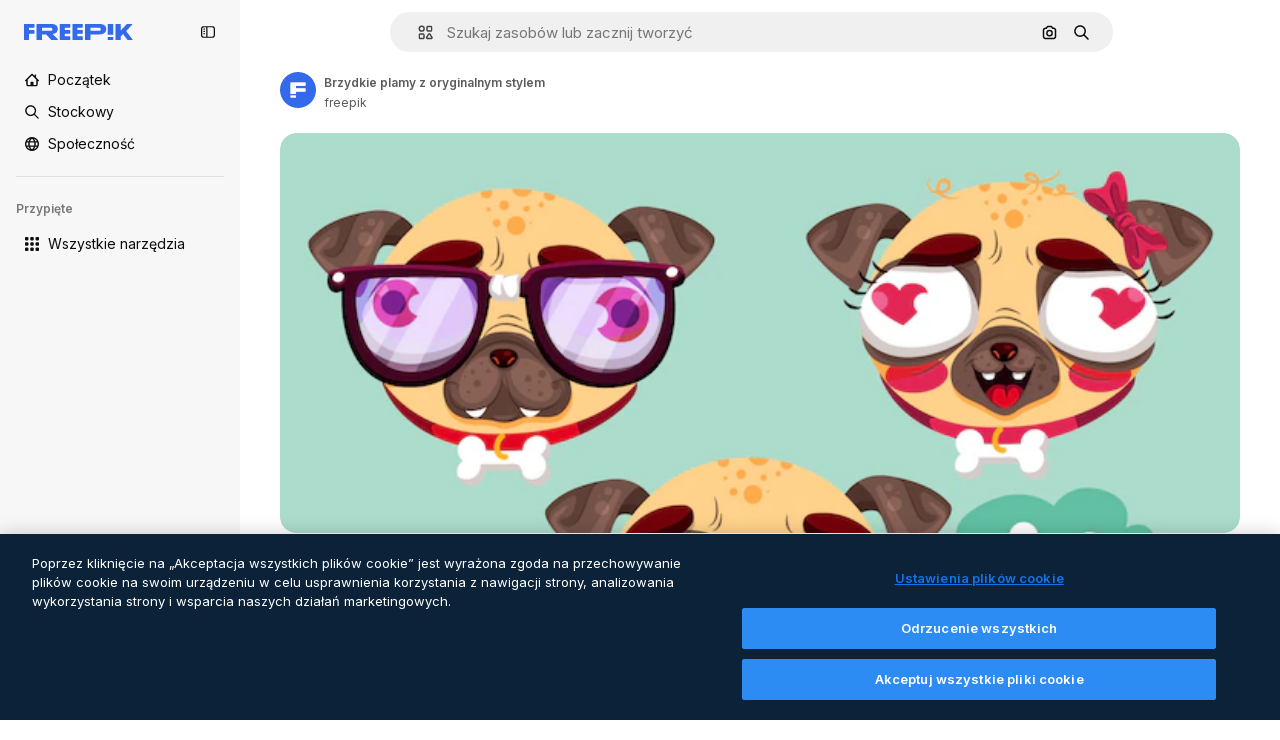

--- FILE ---
content_type: text/html; charset=utf-8
request_url: https://pl.freepik.com/darmowe-wektory/brzydkie-plamy-z-oryginalnym-stylem_1354095.htm
body_size: 79941
content:
<!DOCTYPE html><html class="bg-surface-0" lang="pl"><head><meta charSet="utf-8"/><meta name="viewport" content="width=device-width, initial-scale=1.0, maximum-scale=1.0" class="jsx-3961720867"/><title>Brzydkie plamy z oryginalnym stylem | Darmowy wektor</title><meta name="description" content="Pobierz darmowy wektor Brzydkie plamy z oryginalnym stylem i odkrywaj miliony profesjonalnych wektorów na Freepik."/><meta property="og:title" content="Brzydkie plamy z oryginalnym stylem | Darmowy wektor"/><meta property="og:description" content="Pobierz darmowy wektor Brzydkie plamy z oryginalnym stylem i odkrywaj miliony profesjonalnych wektorów na Freepik."/><meta property="og:type" content="article"/><meta property="og:url" content="https://pl.freepik.com/darmowe-wektory/brzydkie-plamy-z-oryginalnym-stylem_1354095.htm"/><meta property="og:image" content="https://img.freepik.com/darmowe-wektory/brzydkie-plamy-z-oryginalnym-stylem_23-2147696619.jpg"/><meta property="og:image:width" content="1200"/><meta property="og:image:height" content="676"/><meta property="og:image:alt" content="Brzydkie plamy z oryginalnym stylem | Darmowy wektor"/><meta property="og:site_name" content="Freepik"/><meta property="fb:admins" content="1031507953"/><meta property="twitter:card" content="summary_large_image"/><meta property="twitter:site" content="@freepik"/><meta property="twitter:creator" content="@freepik"/><meta property="twitter:title" content="Brzydkie plamy z oryginalnym stylem | Darmowy wektor"/><meta property="twitter:image:src" content="https://img.freepik.com/darmowe-wektory/brzydkie-plamy-z-oryginalnym-stylem_23-2147696619.jpg"/><meta property="twitter:url" content="https://pl.freepik.com/darmowe-wektory/brzydkie-plamy-z-oryginalnym-stylem_1354095.htm"/><meta property="twitter:description" content="Pobierz darmowy wektor Brzydkie plamy z oryginalnym stylem i odkrywaj miliony profesjonalnych wektorów na Freepik."/><link rel="preconnect" href="https://img.freepik.com"/><link rel="preconnect" href="https://cdn-front.freepik.com"/><link rel="preconnect" href="https://static.cdnpk.net"/><link rel="dns-prefetch" href="https://img.freepik.com"/><meta name="p:domain_verify" content="fdda3a988da750af54ad90466dd90119"/><meta name="facebook-domain-verification" content="3oh58risl8zubokve93o200pvyihj0"/><meta name="robots" content="max-image-preview:large"/><meta name="lang" content="pl"/><link rel="canonical" href="https://pl.freepik.com/darmowe-wektory/brzydkie-plamy-z-oryginalnym-stylem_1354095.htm"/><link rel="alternate" hrefLang="en" href="https://www.freepik.com/free-vector/ugly-pugs-with-original-style_1354095.htm"/><link rel="alternate" hrefLang="es" href="https://www.freepik.es/vector-gratis/carlinos-feos-estilo-original_1354095.htm"/><link rel="alternate" hrefLang="pt" href="https://br.freepik.com/vetores-gratis/pugs-feios-com-estilo-original_1354095.htm"/><link rel="alternate" hrefLang="ja" href="https://jp.freepik.com/free-vector/ugly-pugs-with-original-style_1354095.htm"/><link rel="alternate" hrefLang="ko" href="https://kr.freepik.com/free-vector/ugly-pugs-with-original-style_1354095.htm"/><link rel="alternate" hrefLang="fr" href="https://fr.freepik.com/vecteurs-libre/pugs-laid-style-original_1354095.htm"/><link rel="alternate" hrefLang="it" href="https://it.freepik.com/vettori-gratuito/pugs-brutti-con-stile-originale_1354095.htm"/><link rel="alternate" hrefLang="nl" href="https://nl.freepik.com/vrije-vector/lelijke-pugs-met-originele-stijl_1354095.htm"/><link rel="alternate" hrefLang="pl" href="https://pl.freepik.com/darmowe-wektory/brzydkie-plamy-z-oryginalnym-stylem_1354095.htm"/><link rel="alternate" hrefLang="ru" href="https://ru.freepik.com/free-vector/ugly-pugs-with-original-style_1354095.htm"/><link rel="alternate" hrefLang="zh-HK" href="https://zh.freepik.com/%E5%85%8D%E8%B2%BB%E7%9F%A2%E9%87%8F/ugly-pugs-with-original-style_1354095.htm"/><link rel="alternate" hrefLang="de" href="https://de.freepik.com/vektoren-kostenlos/haessliche-moepse-mit-originellem-stil_1354095.htm"/><link rel="alternate" hrefLang="hi" href="https://in.freepik.com/%E0%A4%AE%E0%A5%81%E0%A5%9E%E0%A5%8D%E0%A4%A4-%E0%A4%B5%E0%A5%87%E0%A4%95%E0%A5%8D%E0%A4%9F%E0%A4%B0/ugly-pugs-with-original-style_1354095.htm"/><link rel="alternate" hrefLang="fi" href="https://fi.freepik.com/ilmainen-vektori/rumat-mopsit-omaperaisella-tyylilla_1354095.htm"/><link rel="alternate" hrefLang="cs" href="https://cz.freepik.com/vektory-zdarma/osklivi-mopslici-s-originalnim-stylem_1354095.htm"/><link rel="alternate" hrefLang="sv" href="https://se.freepik.com/gratis-vektor/fula-mopsar-med-originell-stil_1354095.htm"/><link rel="alternate" hrefLang="id" href="https://idn.freepik.com/vektor-gratis/pug-jelek-dengan-gaya-orisinal_1354095.htm"/><link rel="alternate" hrefLang="nb" href="https://no.freepik.com/gratis-vektorer/stygge-mopser-med-original-stil_1354095.htm"/><link rel="alternate" hrefLang="th" href="https://th.freepik.com/%E0%B9%80%E0%B8%A7%E0%B8%81%E0%B9%80%E0%B8%95%E0%B8%AD%E0%B8%A3%E0%B9%8C%E0%B8%9F%E0%B8%A3%E0%B8%B5/ugly-pugs-with-original-style_1354095.htm"/><link rel="alternate" hrefLang="tr" href="https://tr.freepik.com/ucretsiz-vektor/orijinal-tarzi-ile-cirkin-kopek-yavrulari_1354095.htm"/><link rel="alternate" hrefLang="vi" href="https://vn.freepik.com/vector-mien-phi/nhung-chu-cho-pug-xau-xi-voi-phong-cach-doc-dao_1354095.htm"/><link rel="alternate" hrefLang="da" href="https://dk.freepik.com/gratis-vektor/grimme-mops-med-original-stil_1354095.htm"/><link rel="alternate" hrefLang="x-default" href="https://www.freepik.com/free-vector/ugly-pugs-with-original-style_1354095.htm"/><script type="application/ld+json">{"@context":"https://schema.org","@graph":[{"@type":"WebPage","url":"https://pl.freepik.com/darmowe-wektory/brzydkie-plamy-z-oryginalnym-stylem_1354095.htm","@id":"https://pl.freepik.com/darmowe-wektory/brzydkie-plamy-z-oryginalnym-stylem_1354095.htm#webpage","name":"Brzydkie plamy z oryginalnym stylem | Darmowy wektor","description":"Pobierz darmowy wektor Brzydkie plamy z oryginalnym stylem i odkrywaj miliony profesjonalnych wektorów na Freepik.","inLanguage":"pl","relatedLink":["https://pl.freepik.com/wektorow"],"significantLink":["https://pl.freepik.com/wektory/mops","https://pl.freepik.com/wektory/pies","https://pl.freepik.com/wektory/kość","https://pl.freepik.com/wektory/szczeniak","https://pl.freepik.com/wektory/animal","https://pl.freepik.com/wektory/funny","https://pl.freepik.com/wektory/oczy","https://pl.freepik.com/wektory/zestaw","https://pl.freepik.com/wektory/animals","https://pl.freepik.com/wektory/okulary"],"isPartOf":{"@type":"WebSite","@id":"https://pl.freepik.com/#website"},"mainEntity":{"@type":"ImageObject","contentUrl":"https://img.freepik.com/darmowe-wektory/brzydkie-plamy-z-oryginalnym-stylem_23-2147696619.jpg","name":"Brzydkie plamy z oryginalnym stylem","description":"Brzydkie plamy z oryginalnym stylem","caption":"Brzydkie plamy z oryginalnym stylem","datePublished":"2017-10-09T12:34:43","encodingFormat":"image/jpeg","height":2000,"width":2000,"license":"https://www.freepik.com/legal/terms-of-use","acquireLicensePage":"https://pl.freepik.com/darmowe-wektory/brzydkie-plamy-z-oryginalnym-stylem_1354095.htm","thumbnailUrl":"https://img.freepik.com/darmowe-wektory/brzydkie-plamy-z-oryginalnym-stylem_23-2147696619.jpg?w=360","publisher":{"@type":"Organization","@id":"https://pl.freepik.com/#organization","name":"Freepik"},"creator":{"@type":"Person","@id":"https://pl.freepik.com/autor/freepik#person","name":"freepik","url":"https://pl.freepik.com/autor/freepik"},"creditText":"Obraz autorstwa freepik","copyrightNotice":"freepik"}}]}</script><script id="gtm-script">
            window.dataLayer = window.dataLayer || [];
            (function() {
              try {
                var uid = document.cookie.split('; ').find(row => row.startsWith('UID='));
                if (uid) {
                  uid = uid.split('=')[1];
                  window.dataLayer.push({ user_id: uid });
                }
              } catch (error) {}
            })();
            (function(w,d,s,l,i){w[l]=w[l]||[];w[l].push({'gtm.start':
            new Date().getTime(),event:'gtm.js'});var f=d.getElementsByTagName(s)[0],
            j=d.createElement(s),dl=l!='dataLayer'?'&l='+l:'';j.async=true;j.src=
            'https://www.googletagmanager.com/gtm.js?id='+i+dl;f.parentNode.insertBefore(j,f);
            })(window,document,'script','dataLayer','GTM-NC7VC6W');
          </script><meta name="next-head-count" content="55"/><link rel="icon" href="https://cdn-front.freepik.com/favicons/favicon-96x96.png?w=96&amp;v=2" type="image/png" sizes="96x96"/><link rel="icon" href="https://cdn-front.freepik.com/favicons/favicon.svg?v=2" type="image/svg+xml"/><link rel="icon" href="https://cdn-front.freepik.com/favicons/favicon.ico?v=2"/><link rel="apple-touch-icon" sizes="180x180" href="https://cdn-front.freepik.com/favicons/apple-touch-icon.png?w=180&amp;v=2"/><link rel="preload" href="https://static.cdnpk.net/_next/static/media/e4af272ccee01ff0-s.p.woff2" as="font" type="font/woff2" crossorigin="anonymous" data-next-font="size-adjust"/><link rel="preload" href="https://static.cdnpk.net/_next/static/media/00693fede67104d8-s.p.woff2" as="font" type="font/woff2" crossorigin="anonymous" data-next-font="size-adjust"/><script id="theme-init-script" data-nscript="beforeInteractive">
  (function () {
    try {
      const theme = localStorage.getItem('fp:theme');
      if (theme === 'dark' || (theme !== 'light' && window.matchMedia('(prefers-color-scheme: dark)').matches)) {
        document.documentElement.classList.add('dark');
      } else {
        document.documentElement.classList.remove('dark');
      }
    } catch (_) {}
  })();
</script><script id="sidebar-init-script" data-nscript="beforeInteractive">
  function getCookieRaw(name){
    var cookies = document.cookie ? document.cookie.split('; ') : [];
    for (var i=0; i<cookies.length; i++){
      var parts = cookies[i].split('=');
      var key = parts.shift();
      if (key === name) return parts.join('=');
    }
    return null;
  }

  (function () {
    try {
      const menuState = JSON.parse(decodeURIComponent(getCookieRaw('sb-prefs')));
      document.documentElement.dataset.sidebarState = menuState.mode;
    } catch (_) {
    }
  })();
</script><script id="is-user-logged-init-script" data-nscript="beforeInteractive">
  function hasCookie(name){
    var cookies = document.cookie ? document.cookie.split('; ') : [];
    for (var i=0; i<cookies.length; i++){
      var parts = cookies[i].split('=');
      var key = parts.shift();
      if (key === name) return true;
    }
    return false;
  }

  function getCookieValue(name){
    var cookies = document.cookie ? document.cookie.split('; ') : [];
    for (var i=0; i<cookies.length; i++){
      var parts = cookies[i].split('=');
      var key = parts.shift();
      if (key === name) return parts.join('=');
    }
    return null;
  }

  (function () {
    try {
      const isUserLogged = hasCookie('FP_MBL_NEW');
      document.documentElement.dataset.isUserLogged = isUserLogged;
    } catch (_) {
    }
  })();
</script><link rel="preload" href="https://static.cdnpk.net/_next/static/css/c28245f54582dd2c.css" as="style"/><link rel="stylesheet" href="https://static.cdnpk.net/_next/static/css/c28245f54582dd2c.css" data-n-g=""/><link rel="preload" href="https://static.cdnpk.net/_next/static/css/ef46db3751d8e999.css" as="style"/><link rel="stylesheet" href="https://static.cdnpk.net/_next/static/css/ef46db3751d8e999.css" data-n-p=""/><link rel="preload" href="https://static.cdnpk.net/_next/static/css/c7093c9b4a8f86ee.css" as="style"/><link rel="stylesheet" href="https://static.cdnpk.net/_next/static/css/c7093c9b4a8f86ee.css" data-n-p=""/><link rel="preload" href="https://static.cdnpk.net/_next/static/css/88b572f1f6aab020.css" as="style"/><link rel="stylesheet" href="https://static.cdnpk.net/_next/static/css/88b572f1f6aab020.css"/><noscript data-n-css=""></noscript><script defer="" nomodule="" src="https://static.cdnpk.net/_next/static/chunks/polyfills-42372ed130431b0a.js"></script><script src="https://cdn-ukwest.onetrust.com/scripttemplates/otSDKStub.js" data-domain-script="c56d9473-676e-4c51-be81-d139971a9aae" defer="" data-nscript="beforeInteractive"></script><script defer="" src="https://static.cdnpk.net/_next/static/chunks/7092-cec4d35b5d99711b.js"></script><script defer="" src="https://static.cdnpk.net/_next/static/chunks/9762-9660f00e1088b58c.js"></script><script defer="" src="https://static.cdnpk.net/_next/static/chunks/8984-a0c18d40a4be7eb3.js"></script><script defer="" src="https://static.cdnpk.net/_next/static/chunks/9524-99a3f05c8fd105e9.js"></script><script defer="" src="https://static.cdnpk.net/_next/static/chunks/8614.f4062a07522b51f4.js"></script><script defer="" src="https://static.cdnpk.net/_next/static/chunks/7301-9ecfaadb3cd1fafb.js"></script><script defer="" src="https://static.cdnpk.net/_next/static/chunks/1994-30885b003b203fbc.js"></script><script defer="" src="https://static.cdnpk.net/_next/static/chunks/7232-0ebb803a6663ef30.js"></script><script defer="" src="https://static.cdnpk.net/_next/static/chunks/3334.4b525591815d3c48.js"></script><script src="https://static.cdnpk.net/_next/static/chunks/webpack-f70ff4cbbcee764a.js" defer=""></script><script src="https://static.cdnpk.net/_next/static/chunks/framework-235d946df266af2e.js" defer=""></script><script src="https://static.cdnpk.net/_next/static/chunks/main-87a2373f05031aa1.js" defer=""></script><script src="https://static.cdnpk.net/_next/static/chunks/pages/_app-cb75f773e14f3eec.js" defer=""></script><script src="https://static.cdnpk.net/_next/static/chunks/9702-27401b7c1ef3dcec.js" defer=""></script><script src="https://static.cdnpk.net/_next/static/chunks/5817-17e4c5d502e42a3a.js" defer=""></script><script src="https://static.cdnpk.net/_next/static/chunks/1625-096ac9f323b86e08.js" defer=""></script><script src="https://static.cdnpk.net/_next/static/chunks/6324-21dcf91487e9dba1.js" defer=""></script><script src="https://static.cdnpk.net/_next/static/chunks/3599-306c6a306b51aa9e.js" defer=""></script><script src="https://static.cdnpk.net/_next/static/chunks/1652-8dcfc37c90e61727.js" defer=""></script><script src="https://static.cdnpk.net/_next/static/chunks/4063-3b8bcc3d2bfe0345.js" defer=""></script><script src="https://static.cdnpk.net/_next/static/chunks/8115-27874099632d8a5b.js" defer=""></script><script src="https://static.cdnpk.net/_next/static/chunks/3137-f533bff4e6bfc41e.js" defer=""></script><script src="https://static.cdnpk.net/_next/static/chunks/3065-1e5104adf61c71b8.js" defer=""></script><script src="https://static.cdnpk.net/_next/static/chunks/4249-b17885fa01695518.js" defer=""></script><script src="https://static.cdnpk.net/_next/static/chunks/1821-d13f4555f041ef90.js" defer=""></script><script src="https://static.cdnpk.net/_next/static/chunks/5048-cba1fbb2417e41aa.js" defer=""></script><script src="https://static.cdnpk.net/_next/static/chunks/7941-31e69cc0f9ccd932.js" defer=""></script><script src="https://static.cdnpk.net/_next/static/chunks/3804-07fabc4ecd473b4c.js" defer=""></script><script src="https://static.cdnpk.net/_next/static/chunks/1450-46388bffa46df78e.js" defer=""></script><script src="https://static.cdnpk.net/_next/static/chunks/3649-0bb64bb7ea78a363.js" defer=""></script><script src="https://static.cdnpk.net/_next/static/chunks/6626-faaa7220714c89de.js" defer=""></script><script src="https://static.cdnpk.net/_next/static/chunks/pages/free-vector/%5Bcode%5D-a8c1520b45e82f61.js" defer=""></script><script src="https://static.cdnpk.net/_next/static/AsF3BipGWGtnMvEDBXuy7/_buildManifest.js" defer=""></script><script src="https://static.cdnpk.net/_next/static/AsF3BipGWGtnMvEDBXuy7/_ssgManifest.js" defer=""></script><style id="__jsx-3961720867">body{--font-sans:'__Inter_8effd3', '__Inter_Fallback_8effd3', "Helvetica Neue", Helvetica, Arial, sans-serif;--font-alternate:'__degular_c961b9', '__degular_Fallback_c961b9', "Helvetica Neue", Helvetica, Arial, sans-serif, '__Inter_8effd3', '__Inter_Fallback_8effd3', "Helvetica Neue", Helvetica, Arial, sans-serif}</style></head><body class="_otnfkq0"><div id="__next"><div class="relative grid grid-cols-1 bg-surface-0 text-surface-foreground-0 sm:grid-cols-[auto_minmax(0,1fr)]"><div class="h-full transition-[width] duration-100 ease-in-out sm:sticky sm:left-0 sm:top-0 sm:w-16 xl:sidebar-anchored:w-[240px] xl:sidebar-floating:w-16 hidden sm:block xl:w-[240px]"><nav aria-label="Sidebar" class="fixed size-full bg-surface-1 sm:z-[2] sm:h-dvh translate-x-full sm:sticky sm:left-0 sm:top-0 sm:translate-x-0"><div data-sidebar-safezone="true" class="flex h-full flex-col justify-stretch"><div class="sticky top-0 z-10 flex h-16 shrink-0 items-center justify-between px-4 sm:h-4 xl:h-16"><div class="pl-2 sm:hidden sm:sidebar-floating:hidden xl:block"><a id="logo-:R2m9kq6:" class="text-surface-accent-0 dark:text-white" aria-label="Freepik" href="https://pl.freepik.com"><span class="_1uvu8nb0">Freepik</span><svg width="160" height="44" fill="#1273EB" class="$block $h-[16px] $w-[109px]" aria-labelledby="logo-:R2m9kq6:" viewBox="0 0 109 16" xmlns="http://www.w3.org/2000/svg"><path d="M28.6279 10.0932C28.5821 10.0476 28.6126 9.95621 28.689 9.95621H28.9947H29.01C31.6235 9.69741 33.8091 8.0076 33.8091 5.02378C33.8091 1.58325 31.0274 0 27.8331 0H12.901C12.7023 0 12.5342 0.167458 12.5342 0.365365V15.6194C12.5342 15.8173 12.7023 15.9847 12.901 15.9847H17.6695C17.8682 15.9847 18.0363 15.8173 18.0363 15.6194V10.7478C18.0363 10.5499 18.2044 10.3825 18.4031 10.3825H21.5057C21.9336 10.3825 22.3463 10.5652 22.6367 10.8849L27.0537 15.8477C27.1454 15.8934 27.2371 15.9239 27.3288 15.9695H33.6257C33.9466 15.9695 34.1147 15.5889 33.8855 15.3606L28.6279 10.0932ZM26.641 6.82016H18.3878C18.1891 6.82016 18.021 6.6527 18.021 6.45479V4.14081C18.021 3.94291 18.1891 3.77544 18.3878 3.77544H26.5188C27.6803 3.77544 28.4445 4.33872 28.4445 5.25213C28.4445 6.28733 27.7414 6.82016 26.641 6.82016Z"></path><path d="M88.9058 0.015625H84.1373C83.9386 0.015625 83.7705 0.183083 83.7705 0.38099V10.5047C83.7705 10.7026 83.9386 10.87 84.1373 10.87H88.9058C89.1045 10.87 89.2726 10.7026 89.2726 10.5047V0.38099C89.2573 0.183083 89.1045 0.015625 88.9058 0.015625Z"></path><path d="M88.9058 13.0156H84.1373C83.9386 13.0156 83.7705 13.1831 83.7705 13.381V15.6341C83.7705 15.832 83.9386 15.9994 84.1373 15.9994H88.9058C89.1045 15.9994 89.2726 15.832 89.2726 15.6341V13.381C89.2573 13.1831 89.1045 13.0156 88.9058 13.0156Z"></path><path d="M108.53 15.5132L102.401 7.4295C102.264 7.24682 102.279 7.00324 102.432 6.83578L108.225 0.502776C108.393 0.320094 108.255 0.0308495 108.011 0.0308495H102.997C102.86 0.0308495 102.738 0.0917438 102.646 0.183085L97.0521 6.30296C97.0369 6.31818 97.0063 6.3334 96.9757 6.3334H96.777C96.7312 6.3334 96.6853 6.28773 96.6853 6.24206V0.350541C96.6853 0.167858 96.5325 0.015625 96.3491 0.015625H91.764C91.5806 0.015625 91.4277 0.167858 91.4277 0.350541V15.635C91.4277 15.8025 91.5653 15.9395 91.7334 15.9395H96.3644C96.5325 15.9395 96.67 15.8025 96.67 15.635V12.7882C96.67 12.6664 96.7159 12.5598 96.7923 12.4685L98.825 10.3068C98.825 10.3068 98.8403 10.2763 98.8862 10.2763C98.932 10.2763 99.1307 10.2763 99.1613 10.2763C99.1919 10.2763 99.2224 10.3068 99.2224 10.3068L103.318 15.7568C103.41 15.8786 103.548 15.9395 103.701 15.9395H108.301C108.545 15.9395 108.668 15.6807 108.53 15.5132Z"></path><path d="M41.2214 3.66928H45.8829C46.0816 3.66928 46.2497 3.50182 46.2497 3.30392V0.38099C46.2497 0.183083 46.0816 0.015625 45.8829 0.015625H36.2389C36.0402 0.015625 35.8721 0.183083 35.8721 0.38099V15.635C35.8721 15.8329 36.0402 16.0004 36.2389 16.0004H45.8829C46.0816 16.0004 46.2497 15.8329 46.2497 15.635V12.7121C46.2497 12.5142 46.0816 12.3467 45.8829 12.3467H41.1908C40.9921 12.3467 40.824 12.1793 40.824 11.9813V10.0784C40.824 9.86527 41.0074 9.68259 41.2214 9.68259H45.8829C46.0816 9.68259 46.2497 9.51513 46.2497 9.31723V6.45519C46.2497 6.25729 46.0816 6.08983 45.8829 6.08983H41.2214C41.0074 6.08983 40.824 5.90714 40.824 5.69401V4.04987C40.824 3.83674 41.0074 3.66928 41.2214 3.66928Z"></path><path d="M53.7546 3.66928H58.4161C58.6148 3.66928 58.7829 3.50182 58.7829 3.30392V0.38099C58.7829 0.183083 58.6148 0.015625 58.4161 0.015625H48.7721C48.5734 0.015625 48.4053 0.183083 48.4053 0.38099V15.635C48.4053 15.8329 48.5734 16.0004 48.7721 16.0004H58.4161C58.6148 16.0004 58.7829 15.8329 58.7829 15.635V12.7121C58.7829 12.5142 58.6148 12.3467 58.4161 12.3467H53.724C53.5253 12.3467 53.3572 12.1793 53.3572 11.9813V10.0784C53.3572 9.86527 53.5406 9.68259 53.7546 9.68259H58.4161C58.6148 9.68259 58.7829 9.51513 58.7829 9.31723V6.45519C58.7829 6.25729 58.6148 6.08983 58.4161 6.08983H53.7546C53.5406 6.08983 53.3572 5.90714 53.3572 5.69401V4.04987C53.3572 3.83674 53.5406 3.66928 53.7546 3.66928Z"></path><path d="M5.35124 3.66928H10.0128C10.2115 3.66928 10.3796 3.50182 10.3796 3.30392V0.38099C10.3796 0.183083 10.2115 0.015625 10.0128 0.015625H0.368765C0.170077 0.015625 0.00195312 0.183083 0.00195312 0.38099V15.635C0.00195312 15.8329 0.170077 16.0004 0.368765 16.0004H4.58706C4.78575 16.0004 4.95387 15.8329 4.95387 15.635V10.0936C4.95387 9.88049 5.13727 9.69781 5.35124 9.69781H10.0128C10.2115 9.69781 10.3796 9.53035 10.3796 9.33245V6.47042C10.3796 6.27251 10.2115 6.10505 10.0128 6.10505H5.35124C5.13727 6.10505 4.95387 5.92237 4.95387 5.70924V4.06509C4.95387 3.83674 5.12199 3.66928 5.35124 3.66928Z"></path><path d="M75.7474 0.015625H61.3043C61.1056 0.015625 60.9375 0.183083 60.9375 0.38099V15.635C60.9375 15.8329 61.1056 16.0004 61.3043 16.0004H66.0728C66.2715 16.0004 66.4396 15.8329 66.4396 15.635V10.596C66.4396 10.4894 66.516 10.4133 66.623 10.4133H67.3108H75.7627C79.4307 10.4133 82.2124 8.51037 82.2124 5.14596C82.2124 1.65977 79.4308 0.015625 75.7474 0.015625ZM75.0596 6.82056H66.8064C66.6077 6.82056 66.4396 6.6531 66.4396 6.45519V4.14121C66.4396 3.94331 66.6077 3.77584 66.8064 3.77584H74.9374C76.0989 3.77584 76.8631 4.33912 76.8631 5.25253C76.8631 6.28773 76.1448 6.82056 75.0596 6.82056Z"></path></svg></a></div><button aria-label="Toggle sidebar" class="flex items-center rounded-lg  p-[9px] transition-all duration-150 ease-out hover:bg-surface-2 sm:hidden xl:flex"><svg xmlns="http://www.w3.org/2000/svg" viewBox="0 0 18 18" width="16" height="16" aria-hidden="true" class="$w-[1em] $h-[1em] $fill-current $text-lg size-[14px] text-surface-foreground-0"><path d="M14.25 1.5H3.75A3.754 3.754 0 0 0 0 5.25v7.5a3.754 3.754 0 0 0 3.75 3.75h10.5A3.754 3.754 0 0 0 18 12.75v-7.5a3.754 3.754 0 0 0-3.75-3.75M1.5 12.75v-7.5C1.5 4.01 2.51 3 3.75 3h3v12h-3c-1.24 0-2.25-1.01-2.25-2.25m15 0c0 1.24-1.01 2.25-2.25 2.25h-6V3h6c1.24 0 2.25 1.01 2.25 2.25zM5.25 8.25A.75.75 0 0 1 4.5 9h-.75a.75.75 0 1 1 0-1.5h.75a.75.75 0 0 1 .75.75m0 3a.75.75 0 0 1-.75.75h-.75a.75.75 0 1 1 0-1.5h.75a.75.75 0 0 1 .75.75M3 5.25a.75.75 0 0 1 .75-.75h.75a.75.75 0 1 1 0 1.5h-.75A.75.75 0 0 1 3 5.25"></path></svg></button></div><div dir="ltr" class="flex-1 overflow-hidden pl-4 pr-2" style="position:relative;--radix-scroll-area-corner-width:0px;--radix-scroll-area-corner-height:0px"><style>[data-radix-scroll-area-viewport]{scrollbar-width:none;-ms-overflow-style:none;-webkit-overflow-scrolling:touch;}[data-radix-scroll-area-viewport]::-webkit-scrollbar{display:none}</style><div data-radix-scroll-area-viewport="" class="size-full pr-2" style="overflow-x:hidden;overflow-y:hidden"><div style="min-width:100%;display:table"><div class="flex flex-col gap-1"><div class="h-8 hidden is-user-logged:block"></div><a aria-label="Początek" data-cy="sidebar-home-link" class="flex h-10 items-center gap-1 rounded-lg text-sm text-surface-foreground-0 hover:bg-surface-2 sm:h-8 w-full sm:w-8 xl:w-full" href="https://pl.freepik.com/"><div class="flex w-8 items-center justify-center"><svg xmlns="http://www.w3.org/2000/svg" viewBox="-49 141 512 512" width="16" height="16" aria-hidden="true" class="$w-[1em] $h-[1em] $fill-current $text-lg size-[14px]"><path d="M455.678 404.322 352 300.644V216c0-13.807-11.193-25-25-25s-25 11.193-25 25v34.645l-77.322-77.322c-9.764-9.763-25.592-9.763-35.355 0l-231 231A25 25 0 0 0-24 447H1v126c0 30.327 24.673 55 55 55h302c30.327 0 55-24.673 55-55V447h25a25 25 0 0 0 17.678-42.678M363 573c0 2.757-2.243 5-5 5h-96v-95c0-13.807-11.193-25-25-25h-60c-13.807 0-25 11.193-25 25v95H56c-2.757 0-5-2.243-5-5V382.355l156-156 156 156z"></path></svg></div><span class="inline sm:hidden sm:sidebar-floating:hidden xl:inline">Początek</span></a><a aria-label="Stockowy" data-cy="sidebar-stock-link" class="flex h-10 items-center gap-1 rounded-lg text-sm text-surface-foreground-0 hover:bg-surface-2 sm:h-8 w-full sm:w-8 xl:w-full" href="https://pl.freepik.com/stockowe#from_element=mainmenu"><div class="flex items-center gap-1"><svg xmlns="http://www.w3.org/2000/svg" viewBox="-49 141 512 512" width="16" height="16" aria-hidden="true" class="$w-[1em] $h-[1em] $fill-current $text-lg flex size-[14px] w-8 items-center justify-center"><path d="M448.178 602.822 316.426 471.071c26.355-33.88 42.074-76.422 42.074-122.571 0-110.28-89.72-200-200-200s-200 89.72-200 200 89.72 200 200 200c46.149 0 88.691-15.719 122.571-42.074l131.751 131.751c4.882 4.882 11.28 7.323 17.678 7.323s12.796-2.441 17.678-7.322c9.762-9.763 9.762-25.593 0-35.356M8.5 348.5c0-82.71 67.29-150 150-150s150 67.29 150 150-67.29 150-150 150-150-67.29-150-150"></path></svg><p class="inline sidebar-floating:hidden sm:hidden xl:inline">Stockowy</p></div></a><div class="sr-only"><div class="flex flex-col"><div class="group flex h-8 w-full items-center gap-[6px] sm:h-auto"><a data-gtm-event="main_menu" class="flex items-center text-sm text-surface-foreground-4 hover:text-surface-foreground-0" href="https://pl.freepik.com/stockowe#from_element=mainmenu"><span class="flex items-center gap-2"><h3 class="group mb-2 hidden items-center gap-2 text-lg font-semibold text-surface-foreground-0 sm:flex">Stockowy<svg xmlns="http://www.w3.org/2000/svg" viewBox="-49 141 512 512" width="16" height="16" aria-hidden="true" class="$w-[1em] $h-[1em] $fill-current $text-md hidden group-hover:block"><path d="m226.644 397-92.322 92.322c-9.763 9.763-9.763 25.592 0 35.355s25.592 9.763 35.355 0l110-110C284.559 409.797 287 403.398 287 397s-2.441-12.796-7.322-17.678l-110-110c-9.764-9.763-25.592-9.763-35.355 0s-9.763 25.592 0 35.355z"></path></svg></h3></span></a></div><div class="grid grid-cols-2 gap-6 pb-4 sm:grid-cols-2 lg:grid-cols-4"><div class="flex flex-col space-y-2"><div class="flex h-10 flex-row items-center gap-2 border-b border-surface-border-alpha-0 py-[10px]"><svg xmlns="http://www.w3.org/2000/svg" viewBox="0 0 12 12" width="16" height="16" aria-hidden="true" class="$w-[1em] $h-[1em] $fill-current $text-lg size-[12px] text-surface-foreground-0"><g fill-rule="evenodd" clip-path="url(#picture_svg__a)" clip-rule="evenodd"><path d="M9.773 4.09c0 1.13-.92 2.05-2.05 2.05-1.131 0-2.051-.92-2.051-2.05 0-1.131.92-2.05 2.05-2.05 1.131 0 2.051.919 2.051 2.05m-1.171 0a.88.88 0 0 0-1.758 0 .88.88 0 0 0 1.758 0"></path><path d="M1.523 0h8.954C11.317 0 12 .683 12 1.523v8.954c0 .84-.683 1.523-1.523 1.523H1.523C.683 12 0 11.317 0 10.477V1.523C0 .683.683 0 1.523 0m8.954 1.172H1.523a.35.35 0 0 0-.351.351v5.763l2.181-2.142a.586.586 0 0 1 .826.005l3.39 3.404 1.473-1.517a.586.586 0 0 1 .838-.004l.948.964V1.523a.35.35 0 0 0-.351-.351m-8.954 9.656h8.954a.35.35 0 0 0 .351-.351v-.81L9.465 8.281l-1.47 1.515a.586.586 0 0 1-.836.005l-3.4-3.414-2.587 2.54v1.549c0 .193.158.351.351.351"></path></g><defs><clipPath id="picture_svg__a"><path d="M0 0h12v12H0z"></path></clipPath></defs></svg><h4 class="text-xs font-medium uppercase text-surface-foreground-0">Obraz</h4></div><div class="flex flex-col gap-2"><div class="group flex h-8 w-full items-center gap-[6px] sm:h-auto"><a data-option="sidebar.images" data-gtm-event="main_menu" class="flex items-center text-sm text-surface-foreground-4 hover:text-surface-foreground-0" href="https://pl.freepik.com/obrazy#from_element=mainmenu"><span class="flex items-center gap-2">Wszystkie obrazy</span></a></div><div class="group flex h-8 w-full items-center gap-[6px] sm:h-auto"><a data-option="sidebar.vectors" data-gtm-event="main_menu" class="flex items-center text-sm text-surface-foreground-4 hover:text-surface-foreground-0" href="https://pl.freepik.com/wektory#from_element=mainmenu"><span class="flex items-center gap-2">Wektory</span></a></div><div class="group flex h-8 w-full items-center gap-[6px] sm:h-auto"><a data-option="sidebar.photos" data-gtm-event="main_menu" class="flex items-center text-sm text-surface-foreground-4 hover:text-surface-foreground-0" href="https://pl.freepik.com/zdjecia#from_element=mainmenu"><span class="flex items-center gap-2">Zdjęcia</span></a></div><div class="group flex h-8 w-full items-center gap-[6px] sm:h-auto"><a data-option="sidebar.illustrations" data-gtm-event="main_menu" class="flex items-center text-sm text-surface-foreground-4 hover:text-surface-foreground-0" href="https://pl.freepik.com/ilustracje#from_element=mainmenu"><span class="flex items-center gap-2">Ilustracje</span></a></div><div class="group flex h-8 w-full items-center gap-[6px] sm:h-auto"><a data-option="sidebar.icons" data-gtm-event="main_menu" class="flex items-center text-sm text-surface-foreground-4 hover:text-surface-foreground-0" href="https://pl.freepik.com/ikony#from_element=mainmenu"><span class="flex items-center gap-2">Ikony</span></a></div><div class="group flex h-8 w-full items-center gap-[6px] sm:h-auto"><a data-option="sidebar.3d-models" data-gtm-event="main_menu" class="flex items-center text-sm text-surface-foreground-4 hover:text-surface-foreground-0" href="https://pl.freepik.com/modele-3d#from_element=mainmenu"><span class="flex items-center gap-2">3D</span></a></div></div></div><div class="flex flex-col space-y-2"><div class="flex h-10 flex-row items-center gap-2 border-b border-surface-border-alpha-0 py-[10px]"><svg xmlns="http://www.w3.org/2000/svg" viewBox="0 0 14 14" width="16" height="16" aria-hidden="true" class="$w-[1em] $h-[1em] $fill-current $text-lg size-[12px] text-surface-foreground-0"><path d="M12.223.684H1.777A1.78 1.78 0 0 0 0 2.46v6.617c0 .98.797 1.777 1.777 1.777h10.446A1.78 1.78 0 0 0 14 9.079V2.461A1.78 1.78 0 0 0 12.223.684m.41 8.394a.41.41 0 0 1-.41.41H1.777a.41.41 0 0 1-.41-.41V2.461a.41.41 0 0 1 .41-.41h10.446a.41.41 0 0 1 .41.41zM14 12.633a.684.684 0 0 1-.684.683H.684a.684.684 0 1 1 0-1.367h12.632c.378 0 .684.306.684.684M8.914 5.797c0 .24-.125.462-.33.586L6.176 7.832a.684.684 0 0 1-1.036-.586V4.348a.684.684 0 0 1 1.036-.586l2.406 1.45c.206.123.331.345.331.585"></path></svg><h4 class="text-xs font-medium uppercase text-surface-foreground-0">Film</h4></div><div class="flex flex-col gap-2"><div class="group flex h-8 w-full items-center gap-[6px] sm:h-auto"><a data-option="sidebar.videos" data-gtm-event="main_menu" class="flex items-center text-sm text-surface-foreground-4 hover:text-surface-foreground-0" href="https://pl.freepik.com/videos#from_element=mainmenu"><span class="flex items-center gap-2">Filmy</span></a></div><div class="group flex h-8 w-full items-center gap-[6px] sm:h-auto"><a data-option="sidebar.video-templates" data-gtm-event="main_menu" class="flex items-center text-sm text-surface-foreground-4 hover:text-surface-foreground-0" href="https://pl.freepik.com/szablony-wideo#from_element=mainmenu"><span class="flex items-center gap-2">Szablony wideo</span></a></div><div class="group flex h-8 w-full items-center gap-[6px] sm:h-auto"><a data-option="sidebar.motion-graphics" data-gtm-event="main_menu" class="flex items-center text-sm text-surface-foreground-4 hover:text-surface-foreground-0" href="https://pl.freepik.com/motion-graphics#from_element=mainmenu"><span class="flex items-center gap-2">Ruchome grafiki</span></a></div></div></div><div class="flex flex-col space-y-2"><div class="flex h-10 flex-row items-center gap-2 border-b border-surface-border-alpha-0 py-[10px]"><svg xmlns="http://www.w3.org/2000/svg" viewBox="0 0 12 14" width="16" height="16" aria-hidden="true" class="$w-[1em] $h-[1em] $fill-current $text-lg size-[12px] text-surface-foreground-0"><path d="M3.333.333C3.702.333 4 .632 4 1v12a.667.667 0 1 1-1.333 0V1c0-.368.298-.667.666-.667m8 1.334c.368 0 .667.298.667.666v9.334a.667.667 0 0 1-1.333 0V2.333c0-.368.298-.666.666-.666M6 2.333c.368 0 .667.299.667.667v8a.667.667 0 1 1-1.334 0V3c0-.368.299-.667.667-.667m2.667 1.334c.368 0 .666.298.666.666v5.334a.667.667 0 1 1-1.333 0V4.333c0-.368.298-.666.667-.666M.667 5c.368 0 .666.299.666.667v2.666a.667.667 0 1 1-1.333 0V5.667C0 5.299.298 5 .667 5"></path></svg><h4 class="text-xs font-medium uppercase text-surface-foreground-0">Audio</h4></div><div class="flex flex-col gap-2"><div class="group flex h-8 w-full items-center gap-[6px] sm:h-auto"><a data-option="sidebar.sound-effects" data-gtm-event="main_menu" class="flex items-center text-sm text-surface-foreground-4 hover:text-surface-foreground-0" href="https://www.freepik.com/audio/sound-effects#from_element=mainmenu"><span class="flex items-center gap-2">Efekty dźwiękowe</span></a></div><div class="group flex h-8 w-full items-center gap-[6px] sm:h-auto"><a data-option="sidebar.pikaso-audio" data-gtm-event="main_menu" class="flex items-center text-sm text-surface-foreground-4 hover:text-surface-foreground-0" href="https://www.freepik.com/audio/music#from_element=mainmenu"><span class="flex items-center gap-2">Muzyka</span></a></div></div></div><div class="flex flex-col space-y-2"><div class="flex h-10 flex-row items-center gap-2 border-b border-surface-border-alpha-0 py-[10px]"><svg xmlns="http://www.w3.org/2000/svg" viewBox="0 0 24 24" width="16" height="16" aria-hidden="true" class="$w-[1em] $h-[1em] $fill-current $text-lg size-[12px] text-surface-foreground-0"><path d="M11.578 19.688H3.281a.7.7 0 0 1-.703-.704V7.687h18.375V12a1.172 1.172 0 0 0 2.344 0V3.703A3.053 3.053 0 0 0 20.25.656H3.281A3.053 3.053 0 0 0 .234 3.703v15.281a3.053 3.053 0 0 0 3.047 3.047h8.297a1.172 1.172 0 0 0 0-2.343M3.281 3H20.25c.39 0 .703.314.703.703v1.64H2.578v-1.64c0-.389.314-.703.703-.703"></path><path d="m22.875 17.48-7.106-7.107a1.17 1.17 0 0 0-.83-.342h-3.314c-.647 0-1.172.525-1.172 1.172v3.314c0 .31.122.61.342.83l7.107 7.106c.576.577 1.34.89 2.156.89.815 0 1.58-.318 2.156-.89l.661-.66c.577-.577.89-1.341.89-2.157s-.318-1.58-.89-2.156m-1.66 2.653-.66.66a.703.703 0 0 1-.994 0l-6.764-6.759v-1.659h1.66l6.763 6.764c.132.131.207.31.207.497a.74.74 0 0 1-.211.497"></path></svg><h4 class="text-xs font-medium uppercase text-surface-foreground-0">Design</h4></div><div class="flex flex-col gap-2"><div class="group flex h-8 w-full items-center gap-[6px] sm:h-auto"><a data-option="sidebar.templates" data-gtm-event="main_menu" class="flex items-center text-sm text-surface-foreground-4 hover:text-surface-foreground-0" href="https://pl.freepik.com/szablony#from_element=mainmenu"><span class="flex items-center gap-2">Szablony</span></a></div><div class="group flex h-8 w-full items-center gap-[6px] sm:h-auto"><a data-option="sidebar.mockups" data-gtm-event="main_menu" class="flex items-center text-sm text-surface-foreground-4 hover:text-surface-foreground-0" href="https://pl.freepik.com/mockups#from_element=mainmenu"><span class="flex items-center gap-2">Mockupy</span></a></div><div class="group flex h-8 w-full items-center gap-[6px] sm:h-auto"><a data-option="sidebar.fonts" data-gtm-event="main_menu" class="flex items-center text-sm text-surface-foreground-4 hover:text-surface-foreground-0" href="https://pl.freepik.com/czcionki#from_element=mainmenu"><span class="flex items-center gap-2">Czcionki</span></a></div><div class="group flex h-8 w-full items-center gap-[6px] sm:h-auto"><a data-option="sidebar.psd" data-gtm-event="main_menu" class="flex items-center text-sm text-surface-foreground-4 hover:text-surface-foreground-0" href="https://pl.freepik.com/psd#from_element=mainmenu"><span class="flex items-center gap-2">PSD</span></a></div></div></div></div></div></div><a href="/pikaso/community#from_element=mainmenu" class="flex h-10 items-center gap-1 rounded-lg text-sm text-surface-foreground-0 hover:bg-surface-2 sm:h-8 w-full sm:w-8 xl:w-full" aria-label="Społeczność" data-cy="sidebar-community-link"><div class="flex w-8 items-center justify-center"><svg xmlns="http://www.w3.org/2000/svg" viewBox="-49 141 512 512" width="16" height="16" aria-hidden="true" class="$w-[1em] $h-[1em] $fill-current $text-lg size-[14px]"><path d="M388.02 215.98C339.667 167.629 275.38 141 207 141S74.333 167.629 25.98 215.98C-22.371 264.332-49 328.62-49 397s26.629 132.668 74.98 181.02C74.333 626.371 138.62 653 207 653s132.667-26.629 181.02-74.98C436.371 529.668 463 465.38 463 397s-26.629-132.668-74.98-181.02M206.999 594.556c-28.257-26.276-50.21-57.813-64.859-92.556h129.72c-14.65 34.744-36.603 66.281-64.861 92.556M126.613 452C122.92 434.105 121 415.699 121 397s1.921-37.105 5.613-55h160.774c3.693 17.895 5.613 36.301 5.613 55s-1.921 37.105-5.613 55zM1 397c0-19.042 2.609-37.484 7.467-55h67.236C72.597 359.985 71 378.371 71 397s1.597 37.015 4.703 55H8.467A205.5 205.5 0 0 1 1 397m206-197.557c28.257 26.276 50.211 57.813 64.859 92.557H142.141c14.648-34.743 36.602-66.281 64.859-92.557M338.297 342h67.236c4.858 17.516 7.467 35.958 7.467 55s-2.609 37.484-7.467 55h-67.235c3.106-17.985 4.703-36.371 4.703-55s-1.598-37.015-4.704-55m45.866-50h-58.741a317.4 317.4 0 0 0-47.355-88.362C322.719 220.102 360.14 251.62 384.163 292m-248.229-88.362A317.3 317.3 0 0 0 88.579 292H29.837c24.023-40.38 61.444-71.898 106.097-88.362M29.837 502h58.742a317.3 317.3 0 0 0 47.355 88.362C91.281 573.898 53.86 542.38 29.837 502m248.23 88.362A317.3 317.3 0 0 0 325.422 502h58.741c-24.023 40.379-61.443 71.898-106.096 88.362"></path></svg></div><span class="inline sm:hidden sm:sidebar-floating:hidden xl:inline">Społeczność</span></a></div><div class="mb-[15px] mt-4 border-t border-surface-border-alpha-1"></div><p class="mb-1 hidden h-8 items-center text-xs font-semibold text-surface-foreground-4 sm:sidebar-floating:hidden xl:flex">Przypięte</p><div class="space-y-1"><button class="flex h-10 items-center gap-1 rounded-lg text-sm text-surface-foreground-0 hover:bg-surface-2 sm:h-8 w-full sm:w-8 xl:w-full" aria-label="Wszystkie narzędzia" data-cy="sidebar-alltools-link"><div class="flex items-center gap-1"><svg xmlns="http://www.w3.org/2000/svg" viewBox="0 0 14 14" width="16" height="16" aria-hidden="true" class="$w-[1em] $h-[1em] $fill-current $text-lg flex size-[14px] w-8 items-center justify-center"><path d="M11.452 0h1.698c.47 0 .85.38.85.85v1.699c0 .469-.38.85-.85.85h-1.699a.85.85 0 0 1-.849-.85v-1.7c0-.469.38-.849.85-.849M13.15 5.301h-1.699a.85.85 0 0 0-.849.85V7.85c0 .469.38.849.85.849h1.698c.47 0 .85-.38.85-.85V6.15a.85.85 0 0 0-.85-.849M.85 10.602h1.699c.469 0 .85.38.85.85v1.698c0 .47-.381.85-.85.85h-1.7A.85.85 0 0 1 0 13.15v-1.699c0-.469.38-.85.85-.85M7.85 10.602h-1.7a.85.85 0 0 0-.85.85v1.698c.001.47.381.85.85.85h1.7c.469 0 .849-.38.849-.85v-1.699a.85.85 0 0 0-.85-.85M13.15 10.602h-1.699a.85.85 0 0 0-.849.85v1.698c0 .47.38.85.85.85h1.698c.47 0 .85-.38.85-.85v-1.699a.85.85 0 0 0-.85-.85M6.15 5.301h1.7c.469 0 .849.38.849.85V7.85c0 .469-.38.849-.85.849H6.15a.85.85 0 0 1-.85-.85V6.15c.001-.469.381-.849.85-.849M2.549 5.301h-1.7a.85.85 0 0 0-.849.85V7.85c0 .469.38.849.85.849h1.699c.469 0 .85-.38.85-.85V6.15a.85.85 0 0 0-.85-.849M7.85 0h-1.7a.85.85 0 0 0-.85.85v1.699c.001.469.381.85.85.85h1.7c.469 0 .849-.381.849-.85v-1.7A.85.85 0 0 0 7.849 0M.85 0h1.699c.469 0 .85.38.85.85v1.699c0 .469-.381.85-.85.85h-1.7A.85.85 0 0 1 0 2.548v-1.7C0 .38.38 0 .85 0"></path></svg><p class="inline sidebar-floating:hidden sm:hidden xl:inline">Wszystkie narzędzia</p></div></button><div class="sr-only"><div class="flex flex-col"><h3 class="mb-2 hidden text-lg font-semibold text-surface-foreground-0 sm:block">Wszystkie narzędzia</h3><div class="grid grid-cols-2 gap-6 pb-4 sm:grid-cols-2 lg:grid-cols-4"><div class="flex flex-col space-y-2"><div class="flex h-10 flex-row items-center gap-2 border-b border-surface-border-alpha-0 py-[10px]"><svg xmlns="http://www.w3.org/2000/svg" viewBox="0 0 12 12" width="16" height="16" aria-hidden="true" class="$w-[1em] $h-[1em] $fill-current $text-lg size-[12px] text-surface-foreground-0"><g fill-rule="evenodd" clip-path="url(#picture_svg__a)" clip-rule="evenodd"><path d="M9.773 4.09c0 1.13-.92 2.05-2.05 2.05-1.131 0-2.051-.92-2.051-2.05 0-1.131.92-2.05 2.05-2.05 1.131 0 2.051.919 2.051 2.05m-1.171 0a.88.88 0 0 0-1.758 0 .88.88 0 0 0 1.758 0"></path><path d="M1.523 0h8.954C11.317 0 12 .683 12 1.523v8.954c0 .84-.683 1.523-1.523 1.523H1.523C.683 12 0 11.317 0 10.477V1.523C0 .683.683 0 1.523 0m8.954 1.172H1.523a.35.35 0 0 0-.351.351v5.763l2.181-2.142a.586.586 0 0 1 .826.005l3.39 3.404 1.473-1.517a.586.586 0 0 1 .838-.004l.948.964V1.523a.35.35 0 0 0-.351-.351m-8.954 9.656h8.954a.35.35 0 0 0 .351-.351v-.81L9.465 8.281l-1.47 1.515a.586.586 0 0 1-.836.005l-3.4-3.414-2.587 2.54v1.549c0 .193.158.351.351.351"></path></g><defs><clipPath id="picture_svg__a"><path d="M0 0h12v12H0z"></path></clipPath></defs></svg><h4 class="text-xs font-medium uppercase text-surface-foreground-0">Obraz</h4></div><div class="flex flex-col gap-2"><div class="group flex h-8 w-full items-center gap-[6px] sm:h-auto"><a href="/ai/generator-obrazow#from_element=mainmenu" data-option="sidebar.ai-image-generator" data-gtm-event="main_menu" class="flex  items-center text-sm text-surface-foreground-4 hover:text-surface-foreground-0"><span class="flex items-center gap-2">Generator obrazów</span></a></div><div class="group flex h-8 w-full items-center gap-[6px] sm:h-auto"><a href="/ai/edytor-zdjec#from_element=mainmenu" data-option="sidebar.ai-photo-editor" data-gtm-event="main_menu" class="flex  items-center text-sm text-surface-foreground-4 hover:text-surface-foreground-0"><span class="flex items-center gap-2">Edytor obrazów</span></a></div><div class="group flex h-8 w-full items-center gap-[6px] sm:h-auto"><a href="/ai/skalowanie-obrazu#from_element=mainmenu" data-option="sidebar.ai-image-upscaler" data-gtm-event="main_menu" class="flex  items-center text-sm text-surface-foreground-4 hover:text-surface-foreground-0"><span class="flex items-center gap-2">Skalowanie obrazu</span></a></div><div class="group flex h-8 w-full items-center gap-[6px] sm:h-auto"><a href="/ai/rozszerzacza-obrazow#from_element=mainmenu" data-option="sidebar.ai-image-extender" data-gtm-event="main_menu" class="flex  items-center text-sm text-surface-foreground-4 hover:text-surface-foreground-0"><span class="flex items-center gap-2">Rozszerzacza obrazów AI</span></a></div><div class="group flex h-8 w-full items-center gap-[6px] sm:h-auto"><a href="/pikaso/tools/variations#from_element=mainmenu" data-option="sidebar.variations" data-gtm-event="main_menu" class="flex  items-center text-sm text-surface-foreground-4 hover:text-surface-foreground-0"><span class="flex items-center gap-2">Warianty<span class="relative rounded-sm bg-piki-blue-100 p-1 align-middle text-2xs font-semibold leading-none tracking-wide text-piki-blue-900 dark:bg-[#2E3035] dark:text-piki-blue-200">Nowe</span></span></a></div><div class="group flex h-8 w-full items-center gap-[6px] sm:h-auto"><a href="/pikaso/assistant#from_element=mainmenu" data-option="sidebar.ai-assistant" data-gtm-event="main_menu" class="flex  items-center text-sm text-surface-foreground-4 hover:text-surface-foreground-0"><span class="flex items-center gap-2">Asystent</span></a></div></div></div><div class="flex flex-col space-y-2"><div class="flex h-10 flex-row items-center gap-2 border-b border-surface-border-alpha-0 py-[10px]"><svg xmlns="http://www.w3.org/2000/svg" viewBox="0 0 14 14" width="16" height="16" aria-hidden="true" class="$w-[1em] $h-[1em] $fill-current $text-lg size-[12px] text-surface-foreground-0"><path d="M12.223.684H1.777A1.78 1.78 0 0 0 0 2.46v6.617c0 .98.797 1.777 1.777 1.777h10.446A1.78 1.78 0 0 0 14 9.079V2.461A1.78 1.78 0 0 0 12.223.684m.41 8.394a.41.41 0 0 1-.41.41H1.777a.41.41 0 0 1-.41-.41V2.461a.41.41 0 0 1 .41-.41h10.446a.41.41 0 0 1 .41.41zM14 12.633a.684.684 0 0 1-.684.683H.684a.684.684 0 1 1 0-1.367h12.632c.378 0 .684.306.684.684M8.914 5.797c0 .24-.125.462-.33.586L6.176 7.832a.684.684 0 0 1-1.036-.586V4.348a.684.684 0 0 1 1.036-.586l2.406 1.45c.206.123.331.345.331.585"></path></svg><h4 class="text-xs font-medium uppercase text-surface-foreground-0">Film</h4></div><div class="flex flex-col gap-2"><div class="group flex h-8 w-full items-center gap-[6px] sm:h-auto"><a href="/ai/generator-filmow#from_element=mainmenu" data-option="sidebar.ai-video-generator" data-gtm-event="main_menu" class="flex  items-center text-sm text-surface-foreground-4 hover:text-surface-foreground-0"><span class="flex items-center gap-2">Generator filmów</span></a></div><div class="group flex h-8 w-full items-center gap-[6px] sm:h-auto"><a href="/ai/edytor-wideo#from_element=mainmenu" data-option="sidebar.ai-video-editor" data-gtm-event="main_menu" class="flex  items-center text-sm text-surface-foreground-4 hover:text-surface-foreground-0"><span class="flex items-center gap-2">Edytor projektów wideo</span></a></div><div class="group flex h-8 w-full items-center gap-[6px] sm:h-auto"><a href="/pikaso/video-clip-editor#from_element=mainmenu" data-option="sidebar.video-clip-editor" data-gtm-event="main_menu" class="flex  items-center text-sm text-surface-foreground-4 hover:text-surface-foreground-0"><span class="flex items-center gap-2">Edytor klipów</span></a></div><div class="group flex h-8 w-full items-center gap-[6px] sm:h-auto"><a href="/pikaso/video-lip-sync#from_element=mainmenu" data-option="sidebar.lip-sync" data-gtm-event="main_menu" class="flex  items-center text-sm text-surface-foreground-4 hover:text-surface-foreground-0"><span class="flex items-center gap-2">Synchronizacja ruchu warg</span></a></div></div></div><div class="flex flex-col space-y-2"><div class="flex h-10 flex-row items-center gap-2 border-b border-surface-border-alpha-0 py-[10px]"><svg xmlns="http://www.w3.org/2000/svg" viewBox="0 0 12 14" width="16" height="16" aria-hidden="true" class="$w-[1em] $h-[1em] $fill-current $text-lg size-[12px] text-surface-foreground-0"><path d="M3.333.333C3.702.333 4 .632 4 1v12a.667.667 0 1 1-1.333 0V1c0-.368.298-.667.666-.667m8 1.334c.368 0 .667.298.667.666v9.334a.667.667 0 0 1-1.333 0V2.333c0-.368.298-.666.666-.666M6 2.333c.368 0 .667.299.667.667v8a.667.667 0 1 1-1.334 0V3c0-.368.299-.667.667-.667m2.667 1.334c.368 0 .666.298.666.666v5.334a.667.667 0 1 1-1.333 0V4.333c0-.368.298-.666.667-.666M.667 5c.368 0 .666.299.666.667v2.666a.667.667 0 1 1-1.333 0V5.667C0 5.299.298 5 .667 5"></path></svg><h4 class="text-xs font-medium uppercase text-surface-foreground-0">Audio</h4></div><div class="flex flex-col gap-2"><div class="group flex h-8 w-full items-center gap-[6px] sm:h-auto"><a href="/ai/generator-glosu#from_element=mainmenu" data-option="sidebar.voiceovers" data-gtm-event="main_menu" class="flex  items-center text-sm text-surface-foreground-4 hover:text-surface-foreground-0"><span class="flex items-center gap-2">Syntezator mowy</span></a></div><div class="group flex h-8 w-full items-center gap-[6px] sm:h-auto"><a href="/ai/generator-efektow-dzwiekowych#from_element=mainmenu" data-option="sidebar.sound-effects" data-gtm-event="main_menu" class="flex  items-center text-sm text-surface-foreground-4 hover:text-surface-foreground-0"><span class="flex items-center gap-2">Generator efektów dźwiękowych</span></a></div><div class="group flex h-8 w-full items-center gap-[6px] sm:h-auto"><a href="/pikaso/music#from_element=mainmenu" data-option="sidebar.pikaso-audio" data-gtm-event="main_menu" class="flex  items-center text-sm text-surface-foreground-4 hover:text-surface-foreground-0"><span class="flex items-center gap-2">Generator muzyki</span></a></div></div></div><div class="flex flex-col space-y-2"><div class="flex h-10 flex-row items-center gap-2 border-b border-surface-border-alpha-0 py-[10px]"><svg xmlns="http://www.w3.org/2000/svg" viewBox="0 0 24 24" width="16" height="16" aria-hidden="true" class="$w-[1em] $h-[1em] $fill-current $text-lg size-[12px] text-surface-foreground-0"><path d="M11.578 19.688H3.281a.7.7 0 0 1-.703-.704V7.687h18.375V12a1.172 1.172 0 0 0 2.344 0V3.703A3.053 3.053 0 0 0 20.25.656H3.281A3.053 3.053 0 0 0 .234 3.703v15.281a3.053 3.053 0 0 0 3.047 3.047h8.297a1.172 1.172 0 0 0 0-2.343M3.281 3H20.25c.39 0 .703.314.703.703v1.64H2.578v-1.64c0-.389.314-.703.703-.703"></path><path d="m22.875 17.48-7.106-7.107a1.17 1.17 0 0 0-.83-.342h-3.314c-.647 0-1.172.525-1.172 1.172v3.314c0 .31.122.61.342.83l7.107 7.106c.576.577 1.34.89 2.156.89.815 0 1.58-.318 2.156-.89l.661-.66c.577-.577.89-1.341.89-2.157s-.318-1.58-.89-2.156m-1.66 2.653-.66.66a.703.703 0 0 1-.994 0l-6.764-6.759v-1.659h1.66l6.763 6.764c.132.131.207.31.207.497a.74.74 0 0 1-.211.497"></path></svg><h4 class="text-xs font-medium uppercase text-surface-foreground-0">Inne</h4></div><div class="flex flex-col gap-2"><div class="group flex h-8 w-full items-center gap-[6px] sm:h-auto"><a href="https://www.freepik.com/designer#from_element=mainmenu" data-option="sidebar.designer" data-gtm-event="main_menu" class="flex  items-center text-sm text-surface-foreground-4 hover:text-surface-foreground-0"><span class="flex items-center gap-2">Designer<!-- --> </span></a></div><div class="group flex h-8 w-full items-center gap-[6px] sm:h-auto"><a href="/mockup-generator#from_element=mainmenu" data-option="sidebar.ai-mockup-generator" data-gtm-event="main_menu" class="flex  items-center text-sm text-surface-foreground-4 hover:text-surface-foreground-0"><span class="flex items-center gap-2">Generator mockupów<!-- --> </span></a></div><div class="group flex h-8 w-full items-center gap-[6px] sm:h-auto"><a href="/ai/generator-ikon#from_element=mainmenu" data-option="sidebar.ai-icon-generator" data-gtm-event="main_menu" class="flex  items-center text-sm text-surface-foreground-4 hover:text-surface-foreground-0"><span class="flex items-center gap-2">Generator ikon<!-- --> </span></a></div><div class="group flex h-8 w-full items-center gap-[6px] sm:h-auto"><a href="/ai/usuwanie-tla#from_element=mainmenu" data-option="sidebar.ai-background-remover" data-gtm-event="main_menu" class="flex  items-center text-sm text-surface-foreground-4 hover:text-surface-foreground-0"><span class="flex items-center gap-2">Usuwanie tła<!-- --> </span></a></div><div class="group flex h-8 w-full items-center gap-[6px] sm:h-auto"><a href="/pikaso/upscaler?tool=skin-enhancer#from_element=mainmenu" data-option="sidebar.skin-enhacer" data-gtm-event="main_menu" class="flex  items-center text-sm text-surface-foreground-4 hover:text-surface-foreground-0"><span class="flex items-center gap-2">Udoskonalanie skóry<!-- --> </span></a></div><div class="group flex h-8 w-full items-center gap-[6px] sm:h-auto"><a href="/pikaso/tools/change-camera#from_element=mainmenu" data-option="sidebar.change-camera" data-gtm-event="main_menu" class="flex  items-center text-sm text-surface-foreground-4 hover:text-surface-foreground-0"><span class="flex items-center gap-2">Zmień kamerę<!-- --> <span class="relative rounded-sm bg-piki-blue-100 p-1 align-middle text-2xs font-semibold leading-none tracking-wide text-piki-blue-900 dark:bg-[#2E3035] dark:text-piki-blue-200">Nowe</span></span></a></div><div class="group flex h-8 w-full items-center gap-[6px] sm:h-auto"><a href="/ai/szkic-na-obraz#from_element=mainmenu" data-option="sidebar.sketch" data-gtm-event="main_menu" class="flex  items-center text-sm text-surface-foreground-4 hover:text-surface-foreground-0"><span class="flex items-center gap-2">Szkic na obraz<!-- --> </span></a></div></div></div></div><div class="flex items-center gap-6 border-t border-surface-border-alpha-0 pt-[11px] text-sm sm:justify-between"><a href="/spaces#from_element=mainmenu" data-option="sidebar.spaces" data-gtm-event="main_menu"><div class="flex flex-row items-center gap-2 py-[5px] text-surface-foreground-0"><svg xmlns="http://www.w3.org/2000/svg" width="16" height="16" viewBox="0 0 24 24" aria-hidden="true" class="$w-[1em] $h-[1em] $fill-current $text-lg size-[14px]"><g clip-path="url(#spaces_svg__a)"><path d="M21.514 0h-3.72a2.49 2.49 0 0 0-2.485 2.486v.034a8 8 0 0 0-3.052-.617c-1.714 0-3.12.48-4.2 1.457S6.446 5.589 6.446 7.149c0 1.028.291 1.954.857 2.742.566.789 1.526 1.595 2.863 2.418l.823.497.582.36.755.463c1.731 1.08 2.588 2.211 2.588 3.411q0 1.105-.874 1.852c-.583.497-1.32.736-2.211.736-1.115 0-2.16-.325-3.12-.942v-.875a2.49 2.49 0 0 0-2.486-2.485H2.486A2.46 2.46 0 0 0 0 17.794v3.72A2.487 2.487 0 0 0 2.486 24h3.771a2.433 2.433 0 0 0 2.434-2.434v-.086c.995.394 2.04.6 3.155.6 1.697 0 3.068-.497 4.131-1.474q1.594-1.492 1.594-3.857c0-2.212-1.2-4.046-3.6-5.486l-1.44-.857-.051-.035-.669-.394c-.96-.566-1.662-1.114-2.108-1.628-.429-.515-.652-1.063-.652-1.663 0-.669.292-1.217.892-1.646s1.354-.634 2.263-.634c1.08 0 2.125.325 3.103.925v.823a2.49 2.49 0 0 0 2.485 2.486h3.772A2.433 2.433 0 0 0 24 6.206v-3.72A2.487 2.487 0 0 0 21.514 0M6.36 21.566s-.051.103-.103.103H2.486a.154.154 0 0 1-.155-.155v-3.72c0-.085.069-.154.155-.154h3.72c.085 0 .154.069.154.154zM21.669 6.257s-.052.103-.103.103h-3.772a.154.154 0 0 1-.154-.154v-3.72c0-.086.069-.155.154-.155h3.72c.086 0 .155.069.155.155z"></path></g><defs><clipPath id="spaces_svg__a"><path d="M0 0h24v24H0z"></path></clipPath></defs></svg>Spaces<span class="relative rounded-sm bg-piki-blue-100 p-1 align-middle text-2xs font-semibold leading-none tracking-wide text-piki-blue-900 dark:bg-[#2E3035] dark:text-piki-blue-200">Nowe</span></div></a><a href="/ai#from_element=mainmenu" data-option="sidebar.all-tools" data-gtm-event="main_menu"><div class="flex flex-row items-center gap-2 py-[5px] text-surface-foreground-0"><svg xmlns="http://www.w3.org/2000/svg" viewBox="0 0 24 24" width="16" height="16" aria-hidden="true" class="$w-[1em] $h-[1em] $fill-current $text-lg size-[14px]"><path d="M19.802 3.414 18.7.914c-.538-1.219-2.269-1.219-2.806 0l-1.102 2.5a1.53 1.53 0 0 1-.784.784l-2.5 1.102c-1.22.538-1.22 2.269 0 2.806l2.5 1.102c.35.154.63.434.784.784l1.102 2.5c.537 1.22 2.268 1.22 2.806 0l1.102-2.5c.154-.35.434-.63.784-.784l2.5-1.102c1.219-.537 1.219-2.268 0-2.806l-2.5-1.102a1.53 1.53 0 0 1-.784-.784M5.442 9.52l.74 1.678c.103.235.291.423.526.527l1.677.74c.82.36.82 1.522 0 1.883l-1.677.74a1.03 1.03 0 0 0-.527.526l-.74 1.678c-.36.819-1.522.819-1.883 0l-.74-1.678a1.03 1.03 0 0 0-.526-.526l-1.678-.74c-.819-.36-.819-1.523 0-1.884l1.678-.74c.235-.103.423-.291.526-.526l.74-1.678c.36-.818 1.523-.818 1.884 0m8.925 7.574.608 1.382c.086.193.24.348.434.433l1.382.61a.848.848 0 0 1 0 1.55l-1.382.61a.85.85 0 0 0-.434.433l-.608 1.381a.848.848 0 0 1-1.551 0l-.61-1.381a.85.85 0 0 0-.433-.434l-1.381-.609a.848.848 0 0 1 0-1.55l1.381-.61a.85.85 0 0 0 .434-.433l.609-1.382a.848.848 0 0 1 1.55 0z"></path></svg>Wiadomości AI</div></a></div></div></div></div></div></div></div><div class="sticky bottom-0 z-10 mt-auto flex flex-col gap-4 p-4"><div class="hidden xl:block"></div><div class="flex-col items-center justify-between sidebar-anchored:hidden sm:sidebar-anchored:flex xl:gap-[6px] xl:sidebar-anchored:hidden xl:sidebar-floating:flex hidden sm:flex xl:hidden gap-1 xl:gap-[8px]"><button class="flex cursor-pointer items-center rounded-lg p-[9px] text-surface-foreground-0 no-underline transition-all duration-150 ease-out visited:text-inherit hover:bg-surface-2" type="button" aria-haspopup="dialog" aria-expanded="false" aria-controls="radix-:R2dm9kq6:" data-state="closed"><svg xmlns="http://www.w3.org/2000/svg" width="16" height="16" viewBox="0 0 14 4" aria-hidden="true" class="$w-[1em] $h-[1em] $fill-current $text-lg size-[14px]"><path d="M0 2.299c0-.937.762-1.7 1.699-1.7s1.7.763 1.7 1.7-.763 1.699-1.7 1.699A1.7 1.7 0 0 1 0 2.298M7 .6c-.937 0-1.699.762-1.699 1.699 0 .936.762 1.699 1.699 1.699s1.699-.763 1.699-1.7S7.937.6 7 .6M12.301.6a1.7 1.7 0 0 0-1.699 1.699 1.7 1.7 0 0 0 1.699 1.699c.937 0 1.699-.763 1.699-1.7S13.238.6 12.301.6"></path></svg></button><div class="sr-only"><div class="flex flex-col gap-2"><div class="flex flex-col gap-8 sm:flex-row"><div class="space-y-[7px] lg:min-w-[160px]"><p class="mb-2 flex h-10 items-center border-b border-surface-border-alpha-0 text-sm font-semibold text-surface-foreground-0">Firma</p><div class="flex flex-col gap-2"><a href="/cennik" class="flex items-center text-sm text-surface-foreground-4 hover:text-surface-foreground-0" data-option="more.company.pricing" data-gtm-event="main_menu">Cennik</a><a href="/firma/o-nas" class="flex items-center text-sm text-surface-foreground-4 hover:text-surface-foreground-0" data-option="more.company.aboutUs" data-gtm-event="main_menu">O nas</a><a href="/ai/partners" class="flex items-center text-sm text-surface-foreground-4 hover:text-surface-foreground-0" data-option="more.company.aiPartnersProgram" data-gtm-event="main_menu">Program AI Partners</a><a href="/events" class="flex items-center text-sm text-surface-foreground-4 hover:text-surface-foreground-0" data-option="more.company.events" data-gtm-event="main_menu">Wydarzenia</a><a href="https://www.freepik.com/blog/" class="flex items-center text-sm text-surface-foreground-4 hover:text-surface-foreground-0" data-option="more.company.blog" data-gtm-event="main_menu">Blog</a></div></div><div class="space-y-[7px] sm:min-w-[160px]"><p class="mb-2 flex h-10 items-center border-b border-surface-border-alpha-0 text-sm font-semibold text-surface-foreground-0">Więcej</p><div class="flex flex-col gap-2"><a href="/enterprise" class="flex items-center text-sm text-surface-foreground-4 hover:text-surface-foreground-0" data-option="more.enterprise" data-gtm-event="main_menu">Enterprise</a><a href="https://www.freepik.com/api#from_element=mainmenu" class="flex items-center text-sm text-surface-foreground-4 hover:text-surface-foreground-0" data-option="more.api" data-gtm-event="main_menu">API dla programistów</a><a href="https://www.freepik.com/ai/docs" class="flex items-center text-sm text-surface-foreground-4 hover:text-surface-foreground-0" data-option="more.aiSuiteDocumentation" data-gtm-event="main_menu">Dokumentacja Pakietu narzędzi AI</a><a href="https://play.google.com/store/apps/details?id=com.freepikcompany.freepik" class="flex items-center text-sm text-surface-foreground-4 hover:text-surface-foreground-0" data-option="more.android.plugins" data-gtm-event="main_menu">Android</a><a href="https://apps.apple.com/us/app/freepik-design-edit-with-ai/id1664092086?l=pl" class="flex items-center text-sm text-surface-foreground-4 hover:text-surface-foreground-0" data-option="more.ios.plugins" data-gtm-event="main_menu">iOS</a><a href="https://contributor.freepik.com" class="flex items-center text-sm text-surface-foreground-4 hover:text-surface-foreground-0" data-option="more.contributor.name" data-gtm-event="main_menu">Sprzedaj swoje treści</a></div></div><div class="space-y-[7px] lg:min-w-[160px]"><p class="mb-2 flex h-10 items-center border-b border-surface-border-alpha-0 text-sm font-semibold text-surface-foreground-0">Informacje prawne</p><div class="flex flex-col gap-2"><a href="/legal/terms-of-use" class="flex items-center text-sm text-surface-foreground-4 hover:text-surface-foreground-0" data-option="more.company.terms" data-gtm-event="main_menu">Regulamin serwisu</a><a href="/legal/privacy" class="flex items-center text-sm text-surface-foreground-4 hover:text-surface-foreground-0" data-option="more.legal.privacyPolicy" data-gtm-event="main_menu">Polityka prywatności</a><a href="/legal/cookies" class="flex items-center text-sm text-surface-foreground-4 hover:text-surface-foreground-0" data-option="more.legal.cookiesPolicy" data-gtm-event="main_menu">Polityka dotycząca plików cookie</a><button class="ot-sdk-show-settings flex items-center text-left text-sm text-surface-foreground-4 hover:text-surface-foreground-0" data-option="more.legal.cookiesSettings" data-gtm-event="main_menu">Ustawienia plików cookie</button></div></div></div><div class="flex items-center gap-2 border-t border-surface-border-alpha-0 pt-2 xl:hidden"><button class="flex items-center rounded-lg p-[9px] outline-none transition-colors hover:bg-surface-2 focus:outline-none focus-visible:outline-none" aria-label="Przełącz motyw" data-cy="sidebar-theme-toggle-button" type="button" aria-haspopup="dialog" aria-expanded="false" aria-controls="radix-:R6mdm9kq6:" data-state="closed"><svg xmlns="http://www.w3.org/2000/svg" viewBox="0 0 24 24" width="16" height="16" aria-hidden="true" class="$w-[1em] $h-[1em] $fill-current $text-lg hidden size-[14px] text-surface-foreground-0 dark:block"><path d="M13.965 23.016a10.94 10.94 0 0 1-7.787-3.227A10.95 10.95 0 0 1 2.953 12c0-2.942 1.146-5.708 3.225-7.79A10.94 10.94 0 0 1 13.965.985c2.405 0 4.693.77 6.617 2.224a1.172 1.172 0 0 1-.58 2.1A6.715 6.715 0 0 0 14.016 12a6.715 6.715 0 0 0 5.986 6.692c.477.052.875.39 1.003.853a1.17 1.17 0 0 1-.423 1.247 10.9 10.9 0 0 1-6.617 2.224m0-19.688c-4.78 0-8.668 3.89-8.668 8.672s3.889 8.672 8.668 8.672a8.6 8.6 0 0 0 2.857-.485 9.1 9.1 0 0 1-2.817-2.108A9.06 9.06 0 0 1 11.672 12c0-2.251.829-4.41 2.333-6.079a9.1 9.1 0 0 1 2.817-2.108 8.6 8.6 0 0 0-2.857-.485"></path></svg><svg xmlns="http://www.w3.org/2000/svg" viewBox="0 0 512 512" width="16" height="16" aria-hidden="true" class="$w-[1em] $h-[1em] $fill-current $text-lg block size-[14px] text-surface-foreground-0 dark:hidden"><path d="M256 420.063c13.844 0 25.063 11.239 25.063 25.083v41.792C281.057 500.777 269.841 512 256 512c-13.839-.002-25.057-11.224-25.062-25.062v-41.792c0-13.843 11.22-25.081 25.062-25.083m-151.458-48.042c9.789-9.788 25.648-9.788 35.437 0s9.788 25.648 0 35.437l-29.541 29.563c-9.79 9.787-25.67 9.788-35.459 0-9.787-9.789-9.786-25.669 0-35.458zm267.479 0c9.789-9.789 25.648-9.788 35.437 0l29.563 29.542c9.787 9.789 9.788 25.669 0 35.458s-25.669 9.787-35.458 0l-29.542-29.563c-9.788-25.669-9.788-25.669 0-35.437M256 128c70.692 0 128 57.308 128 128s-57.308 128-128 128-128-57.308-128-128 57.308-128 128-128m0 50.125c-43.005 0-77.875 34.87-77.875 77.875s34.87 77.875 77.875 77.875 77.875-34.87 77.875-77.875-34.87-77.875-77.875-77.875M66.854 230.938c13.844 0 25.063 11.218 25.063 25.062-.001 13.843-11.219 25.063-25.063 25.063H25.063C11.224 281.057.001 269.84 0 256c0-13.841 11.223-25.057 25.063-25.062zm420.084 0C500.78 230.94 512 242.157 512 256c-.001 13.842-11.22 25.06-25.062 25.063h-41.792c-13.844 0-25.062-11.22-25.063-25.063 0-13.844 11.219-25.062 25.063-25.062zM74.979 74.979c9.789-9.789 25.669-9.788 35.459 0l29.541 29.563c9.787 9.789 9.789 25.649 0 35.437s-25.648 9.787-35.437 0l-29.563-29.541c-9.788-9.789-9.788-25.669 0-35.459m326.584 0c9.789-9.79 25.669-9.79 35.458 0 9.787 9.789 9.788 25.669 0 35.459l-29.563 29.541c-9.789 9.784-25.649 9.786-35.437 0-9.789-9.789-9.789-25.669 0-35.458zM256 0c13.843 0 25.06 11.221 25.063 25.063v41.791c0 13.844-11.219 25.063-25.063 25.063-13.842-.002-25.062-11.22-25.062-25.063V25.063C230.94 11.222 242.159.002 256 0"></path></svg></button><button class="flex cursor-pointer items-center rounded-lg p-[9px] text-surface-foreground-0 no-underline transition-all duration-150 ease-out visited:text-inherit hover:bg-surface-2" type="button" aria-haspopup="dialog" aria-expanded="false" aria-controls="radix-:Ramdm9kq6:" data-state="closed"><svg xmlns="http://www.w3.org/2000/svg" viewBox="-49 141 512 512" width="16" height="16" aria-hidden="true" class="$w-[1em] $h-[1em] $fill-current $text-lg size-3.5"><path d="M207 653c-68.38 0-132.668-26.629-181.02-74.98C-22.371 529.667-49 465.38-49 397s26.629-132.667 74.98-181.02C74.332 167.629 138.62 141 207 141s132.668 26.629 181.02 74.98C436.371 264.333 463 328.62 463 397s-26.629 132.667-74.98 181.02C339.668 626.371 275.38 653 207 653m0-462C93.411 191 1 283.411 1 397s92.411 206 206 206 206-92.411 206-206-92.411-206-206-206"></path><path d="M207 473c-13.807 0-25-11.193-25-25v-32c0-13.807 11.193-25 25-25 27.57 0 50-22.43 50-50s-22.43-50-50-50-50 22.43-50 50c0 13.807-11.193 25-25 25s-25-11.193-25-25c0-55.14 44.859-100 100-100s100 44.86 100 100c0 46.511-31.917 85.708-75 96.836V448c0 13.807-11.193 25-25 25m0 80c-16.542 0-30-13.458-30-30s13.458-30 30-30 30 13.458 30 30-13.458 30-30 30"></path></svg></button></div></div></div></div><div class="flex-row items-center justify-between gap-4 sidebar-anchored:flex sm:sidebar-anchored:hidden sm:sidebar-floating:hidden xl:sidebar-anchored:flex flex sm:hidden xl:flex"><div class="flex gap-2"><button class="flex cursor-pointer items-center rounded-lg p-[9px] text-surface-foreground-0 no-underline transition-all duration-150 ease-out visited:text-inherit hover:bg-surface-2" type="button" aria-haspopup="dialog" aria-expanded="false" aria-controls="radix-:R5lm9kq6:" data-state="closed"><svg xmlns="http://www.w3.org/2000/svg" viewBox="-49 141 512 512" width="16" height="16" aria-hidden="true" class="$w-[1em] $h-[1em] $fill-current $text-lg size-3.5"><path d="M207 653c-68.38 0-132.668-26.629-181.02-74.98C-22.371 529.667-49 465.38-49 397s26.629-132.667 74.98-181.02C74.332 167.629 138.62 141 207 141s132.668 26.629 181.02 74.98C436.371 264.333 463 328.62 463 397s-26.629 132.667-74.98 181.02C339.668 626.371 275.38 653 207 653m0-462C93.411 191 1 283.411 1 397s92.411 206 206 206 206-92.411 206-206-92.411-206-206-206"></path><path d="M207 473c-13.807 0-25-11.193-25-25v-32c0-13.807 11.193-25 25-25 27.57 0 50-22.43 50-50s-22.43-50-50-50-50 22.43-50 50c0 13.807-11.193 25-25 25s-25-11.193-25-25c0-55.14 44.859-100 100-100s100 44.86 100 100c0 46.511-31.917 85.708-75 96.836V448c0 13.807-11.193 25-25 25m0 80c-16.542 0-30-13.458-30-30s13.458-30 30-30 30 13.458 30 30-13.458 30-30 30"></path></svg></button><a class="flex cursor-pointer items-center rounded-lg p-[9px] text-surface-foreground-0 no-underline transition-all duration-150 ease-out visited:text-inherit hover:bg-surface-2" href="https://discord.gg/a9etNXNmYY" target="_blank"><svg xmlns="http://www.w3.org/2000/svg" width="16" height="16" viewBox="0 0 14 12" aria-hidden="true" class="$w-[1em] $h-[1em] $fill-current $text-lg size-3.5"><path d="M11.86 1.584c-.92-.421-1.892-.72-2.889-.889q-.204.366-.37.752a10.8 10.8 0 0 0-3.205 0 8 8 0 0 0-.37-.752c-.998.17-1.97.47-2.89.891C.306 4.291-.189 6.928.058 9.528c1.07.79 2.27 1.392 3.543 1.778q.43-.58.759-1.223a7.5 7.5 0 0 1-1.195-.57q.15-.11.293-.221a8.32 8.32 0 0 0 7.082 0q.144.118.293.22a7.6 7.6 0 0 1-1.197.572q.328.643.759 1.222a11.6 11.6 0 0 0 3.544-1.777c.291-3.015-.496-5.628-2.08-7.945M4.673 7.929c-.69 0-1.26-.627-1.26-1.398s.55-1.402 1.258-1.402 1.274.632 1.262 1.402c-.012.771-.556 1.398-1.26 1.398m4.652 0c-.692 0-1.26-.627-1.26-1.398s.55-1.402 1.26-1.402c.709 0 1.27.632 1.258 1.402-.012.771-.555 1.398-1.258 1.398"></path></svg></a><button class="flex items-center rounded-lg p-[9px] outline-none transition-colors hover:bg-surface-2 focus:outline-none focus-visible:outline-none" aria-label="Przełącz motyw" data-cy="sidebar-theme-toggle-button" type="button" aria-haspopup="dialog" aria-expanded="false" aria-controls="radix-:Rdlm9kq6:" data-state="closed"><svg xmlns="http://www.w3.org/2000/svg" viewBox="0 0 24 24" width="16" height="16" aria-hidden="true" class="$w-[1em] $h-[1em] $fill-current $text-lg hidden size-[14px] text-surface-foreground-0 dark:block"><path d="M13.965 23.016a10.94 10.94 0 0 1-7.787-3.227A10.95 10.95 0 0 1 2.953 12c0-2.942 1.146-5.708 3.225-7.79A10.94 10.94 0 0 1 13.965.985c2.405 0 4.693.77 6.617 2.224a1.172 1.172 0 0 1-.58 2.1A6.715 6.715 0 0 0 14.016 12a6.715 6.715 0 0 0 5.986 6.692c.477.052.875.39 1.003.853a1.17 1.17 0 0 1-.423 1.247 10.9 10.9 0 0 1-6.617 2.224m0-19.688c-4.78 0-8.668 3.89-8.668 8.672s3.889 8.672 8.668 8.672a8.6 8.6 0 0 0 2.857-.485 9.1 9.1 0 0 1-2.817-2.108A9.06 9.06 0 0 1 11.672 12c0-2.251.829-4.41 2.333-6.079a9.1 9.1 0 0 1 2.817-2.108 8.6 8.6 0 0 0-2.857-.485"></path></svg><svg xmlns="http://www.w3.org/2000/svg" viewBox="0 0 512 512" width="16" height="16" aria-hidden="true" class="$w-[1em] $h-[1em] $fill-current $text-lg block size-[14px] text-surface-foreground-0 dark:hidden"><path d="M256 420.063c13.844 0 25.063 11.239 25.063 25.083v41.792C281.057 500.777 269.841 512 256 512c-13.839-.002-25.057-11.224-25.062-25.062v-41.792c0-13.843 11.22-25.081 25.062-25.083m-151.458-48.042c9.789-9.788 25.648-9.788 35.437 0s9.788 25.648 0 35.437l-29.541 29.563c-9.79 9.787-25.67 9.788-35.459 0-9.787-9.789-9.786-25.669 0-35.458zm267.479 0c9.789-9.789 25.648-9.788 35.437 0l29.563 29.542c9.787 9.789 9.788 25.669 0 35.458s-25.669 9.787-35.458 0l-29.542-29.563c-9.788-25.669-9.788-25.669 0-35.437M256 128c70.692 0 128 57.308 128 128s-57.308 128-128 128-128-57.308-128-128 57.308-128 128-128m0 50.125c-43.005 0-77.875 34.87-77.875 77.875s34.87 77.875 77.875 77.875 77.875-34.87 77.875-77.875-34.87-77.875-77.875-77.875M66.854 230.938c13.844 0 25.063 11.218 25.063 25.062-.001 13.843-11.219 25.063-25.063 25.063H25.063C11.224 281.057.001 269.84 0 256c0-13.841 11.223-25.057 25.063-25.062zm420.084 0C500.78 230.94 512 242.157 512 256c-.001 13.842-11.22 25.06-25.062 25.063h-41.792c-13.844 0-25.062-11.22-25.063-25.063 0-13.844 11.219-25.062 25.063-25.062zM74.979 74.979c9.789-9.789 25.669-9.788 35.459 0l29.541 29.563c9.787 9.789 9.789 25.649 0 35.437s-25.648 9.787-35.437 0l-29.563-29.541c-9.788-9.789-9.788-25.669 0-35.459m326.584 0c9.789-9.79 25.669-9.79 35.458 0 9.787 9.789 9.788 25.669 0 35.459l-29.563 29.541c-9.789 9.784-25.649 9.786-35.437 0-9.789-9.789-9.789-25.669 0-35.458zM256 0c13.843 0 25.06 11.221 25.063 25.063v41.791c0 13.844-11.219 25.063-25.063 25.063-13.842-.002-25.062-11.22-25.062-25.063V25.063C230.94 11.222 242.159.002 256 0"></path></svg></button></div><button class="flex cursor-pointer items-center rounded-lg p-[9px] text-surface-foreground-0 no-underline transition-all duration-150 ease-out visited:text-inherit hover:bg-surface-2" type="button" aria-haspopup="dialog" aria-expanded="false" aria-controls="radix-:R2lm9kq6:" data-state="closed"><svg xmlns="http://www.w3.org/2000/svg" width="16" height="16" viewBox="0 0 14 4" aria-hidden="true" class="$w-[1em] $h-[1em] $fill-current $text-lg size-[14px]"><path d="M0 2.299c0-.937.762-1.7 1.699-1.7s1.7.763 1.7 1.7-.763 1.699-1.7 1.699A1.7 1.7 0 0 1 0 2.298M7 .6c-.937 0-1.699.762-1.699 1.699 0 .936.762 1.699 1.699 1.699s1.699-.763 1.699-1.7S7.937.6 7 .6M12.301.6a1.7 1.7 0 0 0-1.699 1.699 1.7 1.7 0 0 0 1.699 1.699c.937 0 1.699-.763 1.699-1.7S13.238.6 12.301.6"></path></svg></button><div class="sr-only"><div class="flex flex-col gap-2"><div class="flex flex-col gap-8 sm:flex-row"><div class="space-y-[7px] lg:min-w-[160px]"><p class="mb-2 flex h-10 items-center border-b border-surface-border-alpha-0 text-sm font-semibold text-surface-foreground-0">Firma</p><div class="flex flex-col gap-2"><a href="/cennik" class="flex items-center text-sm text-surface-foreground-4 hover:text-surface-foreground-0" data-option="more.company.pricing" data-gtm-event="main_menu">Cennik</a><a href="/firma/o-nas" class="flex items-center text-sm text-surface-foreground-4 hover:text-surface-foreground-0" data-option="more.company.aboutUs" data-gtm-event="main_menu">O nas</a><a href="/ai/partners" class="flex items-center text-sm text-surface-foreground-4 hover:text-surface-foreground-0" data-option="more.company.aiPartnersProgram" data-gtm-event="main_menu">Program AI Partners</a><a href="/events" class="flex items-center text-sm text-surface-foreground-4 hover:text-surface-foreground-0" data-option="more.company.events" data-gtm-event="main_menu">Wydarzenia</a><a href="https://www.freepik.com/blog/" class="flex items-center text-sm text-surface-foreground-4 hover:text-surface-foreground-0" data-option="more.company.blog" data-gtm-event="main_menu">Blog</a></div></div><div class="space-y-[7px] sm:min-w-[160px]"><p class="mb-2 flex h-10 items-center border-b border-surface-border-alpha-0 text-sm font-semibold text-surface-foreground-0">Więcej</p><div class="flex flex-col gap-2"><a href="/enterprise" class="flex items-center text-sm text-surface-foreground-4 hover:text-surface-foreground-0" data-option="more.enterprise" data-gtm-event="main_menu">Enterprise</a><a href="https://www.freepik.com/api#from_element=mainmenu" class="flex items-center text-sm text-surface-foreground-4 hover:text-surface-foreground-0" data-option="more.api" data-gtm-event="main_menu">API dla programistów</a><a href="https://www.freepik.com/ai/docs" class="flex items-center text-sm text-surface-foreground-4 hover:text-surface-foreground-0" data-option="more.aiSuiteDocumentation" data-gtm-event="main_menu">Dokumentacja Pakietu narzędzi AI</a><a href="https://play.google.com/store/apps/details?id=com.freepikcompany.freepik" class="flex items-center text-sm text-surface-foreground-4 hover:text-surface-foreground-0" data-option="more.android.plugins" data-gtm-event="main_menu">Android</a><a href="https://apps.apple.com/us/app/freepik-design-edit-with-ai/id1664092086?l=pl" class="flex items-center text-sm text-surface-foreground-4 hover:text-surface-foreground-0" data-option="more.ios.plugins" data-gtm-event="main_menu">iOS</a><a href="https://contributor.freepik.com" class="flex items-center text-sm text-surface-foreground-4 hover:text-surface-foreground-0" data-option="more.contributor.name" data-gtm-event="main_menu">Sprzedaj swoje treści</a></div></div><div class="space-y-[7px] lg:min-w-[160px]"><p class="mb-2 flex h-10 items-center border-b border-surface-border-alpha-0 text-sm font-semibold text-surface-foreground-0">Informacje prawne</p><div class="flex flex-col gap-2"><a href="/legal/terms-of-use" class="flex items-center text-sm text-surface-foreground-4 hover:text-surface-foreground-0" data-option="more.company.terms" data-gtm-event="main_menu">Regulamin serwisu</a><a href="/legal/privacy" class="flex items-center text-sm text-surface-foreground-4 hover:text-surface-foreground-0" data-option="more.legal.privacyPolicy" data-gtm-event="main_menu">Polityka prywatności</a><a href="/legal/cookies" class="flex items-center text-sm text-surface-foreground-4 hover:text-surface-foreground-0" data-option="more.legal.cookiesPolicy" data-gtm-event="main_menu">Polityka dotycząca plików cookie</a><button class="ot-sdk-show-settings flex items-center text-left text-sm text-surface-foreground-4 hover:text-surface-foreground-0" data-option="more.legal.cookiesSettings" data-gtm-event="main_menu">Ustawienia plików cookie</button></div></div></div><div class="flex items-center gap-2 border-t border-surface-border-alpha-0 pt-2 xl:hidden"><button class="flex items-center rounded-lg p-[9px] outline-none transition-colors hover:bg-surface-2 focus:outline-none focus-visible:outline-none" aria-label="Przełącz motyw" data-cy="sidebar-theme-toggle-button" type="button" aria-haspopup="dialog" aria-expanded="false" aria-controls="radix-:R6mlm9kq6:" data-state="closed"><svg xmlns="http://www.w3.org/2000/svg" viewBox="0 0 24 24" width="16" height="16" aria-hidden="true" class="$w-[1em] $h-[1em] $fill-current $text-lg hidden size-[14px] text-surface-foreground-0 dark:block"><path d="M13.965 23.016a10.94 10.94 0 0 1-7.787-3.227A10.95 10.95 0 0 1 2.953 12c0-2.942 1.146-5.708 3.225-7.79A10.94 10.94 0 0 1 13.965.985c2.405 0 4.693.77 6.617 2.224a1.172 1.172 0 0 1-.58 2.1A6.715 6.715 0 0 0 14.016 12a6.715 6.715 0 0 0 5.986 6.692c.477.052.875.39 1.003.853a1.17 1.17 0 0 1-.423 1.247 10.9 10.9 0 0 1-6.617 2.224m0-19.688c-4.78 0-8.668 3.89-8.668 8.672s3.889 8.672 8.668 8.672a8.6 8.6 0 0 0 2.857-.485 9.1 9.1 0 0 1-2.817-2.108A9.06 9.06 0 0 1 11.672 12c0-2.251.829-4.41 2.333-6.079a9.1 9.1 0 0 1 2.817-2.108 8.6 8.6 0 0 0-2.857-.485"></path></svg><svg xmlns="http://www.w3.org/2000/svg" viewBox="0 0 512 512" width="16" height="16" aria-hidden="true" class="$w-[1em] $h-[1em] $fill-current $text-lg block size-[14px] text-surface-foreground-0 dark:hidden"><path d="M256 420.063c13.844 0 25.063 11.239 25.063 25.083v41.792C281.057 500.777 269.841 512 256 512c-13.839-.002-25.057-11.224-25.062-25.062v-41.792c0-13.843 11.22-25.081 25.062-25.083m-151.458-48.042c9.789-9.788 25.648-9.788 35.437 0s9.788 25.648 0 35.437l-29.541 29.563c-9.79 9.787-25.67 9.788-35.459 0-9.787-9.789-9.786-25.669 0-35.458zm267.479 0c9.789-9.789 25.648-9.788 35.437 0l29.563 29.542c9.787 9.789 9.788 25.669 0 35.458s-25.669 9.787-35.458 0l-29.542-29.563c-9.788-25.669-9.788-25.669 0-35.437M256 128c70.692 0 128 57.308 128 128s-57.308 128-128 128-128-57.308-128-128 57.308-128 128-128m0 50.125c-43.005 0-77.875 34.87-77.875 77.875s34.87 77.875 77.875 77.875 77.875-34.87 77.875-77.875-34.87-77.875-77.875-77.875M66.854 230.938c13.844 0 25.063 11.218 25.063 25.062-.001 13.843-11.219 25.063-25.063 25.063H25.063C11.224 281.057.001 269.84 0 256c0-13.841 11.223-25.057 25.063-25.062zm420.084 0C500.78 230.94 512 242.157 512 256c-.001 13.842-11.22 25.06-25.062 25.063h-41.792c-13.844 0-25.062-11.22-25.063-25.063 0-13.844 11.219-25.062 25.063-25.062zM74.979 74.979c9.789-9.789 25.669-9.788 35.459 0l29.541 29.563c9.787 9.789 9.789 25.649 0 35.437s-25.648 9.787-35.437 0l-29.563-29.541c-9.788-9.789-9.788-25.669 0-35.459m326.584 0c9.789-9.79 25.669-9.79 35.458 0 9.787 9.789 9.788 25.669 0 35.459l-29.563 29.541c-9.789 9.784-25.649 9.786-35.437 0-9.789-9.789-9.789-25.669 0-35.458zM256 0c13.843 0 25.06 11.221 25.063 25.063v41.791c0 13.844-11.219 25.063-25.063 25.063-13.842-.002-25.062-11.22-25.062-25.063V25.063C230.94 11.222 242.159.002 256 0"></path></svg></button><button class="flex cursor-pointer items-center rounded-lg p-[9px] text-surface-foreground-0 no-underline transition-all duration-150 ease-out visited:text-inherit hover:bg-surface-2" type="button" aria-haspopup="dialog" aria-expanded="false" aria-controls="radix-:Ramlm9kq6:" data-state="closed"><svg xmlns="http://www.w3.org/2000/svg" viewBox="-49 141 512 512" width="16" height="16" aria-hidden="true" class="$w-[1em] $h-[1em] $fill-current $text-lg size-3.5"><path d="M207 653c-68.38 0-132.668-26.629-181.02-74.98C-22.371 529.667-49 465.38-49 397s26.629-132.667 74.98-181.02C74.332 167.629 138.62 141 207 141s132.668 26.629 181.02 74.98C436.371 264.333 463 328.62 463 397s-26.629 132.667-74.98 181.02C339.668 626.371 275.38 653 207 653m0-462C93.411 191 1 283.411 1 397s92.411 206 206 206 206-92.411 206-206-92.411-206-206-206"></path><path d="M207 473c-13.807 0-25-11.193-25-25v-32c0-13.807 11.193-25 25-25 27.57 0 50-22.43 50-50s-22.43-50-50-50-50 22.43-50 50c0 13.807-11.193 25-25 25s-25-11.193-25-25c0-55.14 44.859-100 100-100s100 44.86 100 100c0 46.511-31.917 85.708-75 96.836V448c0 13.807-11.193 25-25 25m0 80c-16.542 0-30-13.458-30-30s13.458-30 30-30 30 13.458 30 30-13.458 30-30 30"></path></svg></button></div></div></div></div></div></div></nav></div><main class="max-w-[100vw] flex-1"><div class="sticky top-0 z-[1] grid w-full grid-cols-2 grid-rows-[4rem] items-center justify-between bg-surface-0 px-4 pb-5 lg:flex lg:h-16 lg:pb-0 xl:justify-end"><div class="flex items-center gap-2 sm:sidebar-floating:visible visible xl:invisible"><button class="flex items-center rounded-lg p-[9px] text-surface-foreground-1 hover:bg-surface-2 sm:hidden"><svg xmlns="http://www.w3.org/2000/svg" width="16" height="16" viewBox="0 0 16 16" aria-hidden="true" class="$w-[1em] $h-[1em] $fill-current $text-lg size-[14px]"><path d="M.866 4.132h14.268a.866.866 0 1 0 0-1.732H.866a.866.866 0 0 0 0 1.732M15.134 8.98H.866a.866.866 0 0 1 0-1.731h14.268a.866.866 0 1 1 0 1.731M15.134 13.829H.866a.866.866 0 0 1 0-1.732h14.268a.866.866 0 1 1 0 1.732"></path></svg><span class="_1uvu8nb0">Close menu</span></button><a id="logo-:R8ma9kq6:" class="text-surface-accent-0 dark:text-white" aria-label="Freepik" href="https://pl.freepik.com"><span class="_1uvu8nb0">Freepik</span><svg width="160" height="44" fill="#1273EB" class="$block $h-[16px] $w-[109px]" aria-labelledby="logo-:R8ma9kq6:" viewBox="0 0 109 16" xmlns="http://www.w3.org/2000/svg"><path d="M28.6279 10.0932C28.5821 10.0476 28.6126 9.95621 28.689 9.95621H28.9947H29.01C31.6235 9.69741 33.8091 8.0076 33.8091 5.02378C33.8091 1.58325 31.0274 0 27.8331 0H12.901C12.7023 0 12.5342 0.167458 12.5342 0.365365V15.6194C12.5342 15.8173 12.7023 15.9847 12.901 15.9847H17.6695C17.8682 15.9847 18.0363 15.8173 18.0363 15.6194V10.7478C18.0363 10.5499 18.2044 10.3825 18.4031 10.3825H21.5057C21.9336 10.3825 22.3463 10.5652 22.6367 10.8849L27.0537 15.8477C27.1454 15.8934 27.2371 15.9239 27.3288 15.9695H33.6257C33.9466 15.9695 34.1147 15.5889 33.8855 15.3606L28.6279 10.0932ZM26.641 6.82016H18.3878C18.1891 6.82016 18.021 6.6527 18.021 6.45479V4.14081C18.021 3.94291 18.1891 3.77544 18.3878 3.77544H26.5188C27.6803 3.77544 28.4445 4.33872 28.4445 5.25213C28.4445 6.28733 27.7414 6.82016 26.641 6.82016Z"></path><path d="M88.9058 0.015625H84.1373C83.9386 0.015625 83.7705 0.183083 83.7705 0.38099V10.5047C83.7705 10.7026 83.9386 10.87 84.1373 10.87H88.9058C89.1045 10.87 89.2726 10.7026 89.2726 10.5047V0.38099C89.2573 0.183083 89.1045 0.015625 88.9058 0.015625Z"></path><path d="M88.9058 13.0156H84.1373C83.9386 13.0156 83.7705 13.1831 83.7705 13.381V15.6341C83.7705 15.832 83.9386 15.9994 84.1373 15.9994H88.9058C89.1045 15.9994 89.2726 15.832 89.2726 15.6341V13.381C89.2573 13.1831 89.1045 13.0156 88.9058 13.0156Z"></path><path d="M108.53 15.5132L102.401 7.4295C102.264 7.24682 102.279 7.00324 102.432 6.83578L108.225 0.502776C108.393 0.320094 108.255 0.0308495 108.011 0.0308495H102.997C102.86 0.0308495 102.738 0.0917438 102.646 0.183085L97.0521 6.30296C97.0369 6.31818 97.0063 6.3334 96.9757 6.3334H96.777C96.7312 6.3334 96.6853 6.28773 96.6853 6.24206V0.350541C96.6853 0.167858 96.5325 0.015625 96.3491 0.015625H91.764C91.5806 0.015625 91.4277 0.167858 91.4277 0.350541V15.635C91.4277 15.8025 91.5653 15.9395 91.7334 15.9395H96.3644C96.5325 15.9395 96.67 15.8025 96.67 15.635V12.7882C96.67 12.6664 96.7159 12.5598 96.7923 12.4685L98.825 10.3068C98.825 10.3068 98.8403 10.2763 98.8862 10.2763C98.932 10.2763 99.1307 10.2763 99.1613 10.2763C99.1919 10.2763 99.2224 10.3068 99.2224 10.3068L103.318 15.7568C103.41 15.8786 103.548 15.9395 103.701 15.9395H108.301C108.545 15.9395 108.668 15.6807 108.53 15.5132Z"></path><path d="M41.2214 3.66928H45.8829C46.0816 3.66928 46.2497 3.50182 46.2497 3.30392V0.38099C46.2497 0.183083 46.0816 0.015625 45.8829 0.015625H36.2389C36.0402 0.015625 35.8721 0.183083 35.8721 0.38099V15.635C35.8721 15.8329 36.0402 16.0004 36.2389 16.0004H45.8829C46.0816 16.0004 46.2497 15.8329 46.2497 15.635V12.7121C46.2497 12.5142 46.0816 12.3467 45.8829 12.3467H41.1908C40.9921 12.3467 40.824 12.1793 40.824 11.9813V10.0784C40.824 9.86527 41.0074 9.68259 41.2214 9.68259H45.8829C46.0816 9.68259 46.2497 9.51513 46.2497 9.31723V6.45519C46.2497 6.25729 46.0816 6.08983 45.8829 6.08983H41.2214C41.0074 6.08983 40.824 5.90714 40.824 5.69401V4.04987C40.824 3.83674 41.0074 3.66928 41.2214 3.66928Z"></path><path d="M53.7546 3.66928H58.4161C58.6148 3.66928 58.7829 3.50182 58.7829 3.30392V0.38099C58.7829 0.183083 58.6148 0.015625 58.4161 0.015625H48.7721C48.5734 0.015625 48.4053 0.183083 48.4053 0.38099V15.635C48.4053 15.8329 48.5734 16.0004 48.7721 16.0004H58.4161C58.6148 16.0004 58.7829 15.8329 58.7829 15.635V12.7121C58.7829 12.5142 58.6148 12.3467 58.4161 12.3467H53.724C53.5253 12.3467 53.3572 12.1793 53.3572 11.9813V10.0784C53.3572 9.86527 53.5406 9.68259 53.7546 9.68259H58.4161C58.6148 9.68259 58.7829 9.51513 58.7829 9.31723V6.45519C58.7829 6.25729 58.6148 6.08983 58.4161 6.08983H53.7546C53.5406 6.08983 53.3572 5.90714 53.3572 5.69401V4.04987C53.3572 3.83674 53.5406 3.66928 53.7546 3.66928Z"></path><path d="M5.35124 3.66928H10.0128C10.2115 3.66928 10.3796 3.50182 10.3796 3.30392V0.38099C10.3796 0.183083 10.2115 0.015625 10.0128 0.015625H0.368765C0.170077 0.015625 0.00195312 0.183083 0.00195312 0.38099V15.635C0.00195312 15.8329 0.170077 16.0004 0.368765 16.0004H4.58706C4.78575 16.0004 4.95387 15.8329 4.95387 15.635V10.0936C4.95387 9.88049 5.13727 9.69781 5.35124 9.69781H10.0128C10.2115 9.69781 10.3796 9.53035 10.3796 9.33245V6.47042C10.3796 6.27251 10.2115 6.10505 10.0128 6.10505H5.35124C5.13727 6.10505 4.95387 5.92237 4.95387 5.70924V4.06509C4.95387 3.83674 5.12199 3.66928 5.35124 3.66928Z"></path><path d="M75.7474 0.015625H61.3043C61.1056 0.015625 60.9375 0.183083 60.9375 0.38099V15.635C60.9375 15.8329 61.1056 16.0004 61.3043 16.0004H66.0728C66.2715 16.0004 66.4396 15.8329 66.4396 15.635V10.596C66.4396 10.4894 66.516 10.4133 66.623 10.4133H67.3108H75.7627C79.4307 10.4133 82.2124 8.51037 82.2124 5.14596C82.2124 1.65977 79.4308 0.015625 75.7474 0.015625ZM75.0596 6.82056H66.8064C66.6077 6.82056 66.4396 6.6531 66.4396 6.45519V4.14121C66.4396 3.94331 66.6077 3.77584 66.8064 3.77584H74.9374C76.0989 3.77584 76.8631 4.33912 76.8631 5.25253C76.8631 6.28773 76.1448 6.82056 75.0596 6.82056Z"></path></svg></a></div><div class="col-span-full row-[2] flex w-full flex-1 items-center gap-2 lg:ml-6"><div class="h-fit w-full transition-all duration-300 ease-in-out mx-auto lg:max-w-[800px]"><form class="relative flex w-full flex-auto items-stretch" action="/search"><div class="relative mx-auto flex min-h-[42px] flex-auto items-center rounded-[24px] border transition-all dark:border-0 border-white bg-surface-0 bg-surface-2 hover:border-neutral-700"><div class="cursor-pointer items-center pl-7 pr-3 flex flex" role="button" aria-label="Open autocomplete"><svg xmlns="http://www.w3.org/2000/svg" viewBox="0 0 14 14" width="16" height="16" aria-hidden="true" class="$w-[1em] $h-[1em] $fill-current $text-base text-surface-foreground-2"><path d="M9.266 6.262h2.625c.829 0 1.504-.675 1.504-1.504V2.133c0-.83-.675-1.504-1.504-1.504H9.266c-.83 0-1.504.674-1.504 1.504v2.625c0 .83.675 1.504 1.504 1.504m-.137-4.13c0-.075.061-.136.137-.136h2.625c.075 0 .136.061.136.137v2.625a.137.137 0 0 1-.136.137H9.266a.137.137 0 0 1-.137-.137zM4.727 7.739H2.102c-.83 0-1.504.675-1.504 1.504v2.625c0 .83.674 1.504 1.504 1.504h2.625c.829 0 1.503-.675 1.503-1.504V9.242c0-.83-.674-1.504-1.503-1.504m.136 4.13a.137.137 0 0 1-.136.136H2.102a.137.137 0 0 1-.137-.137V9.242c0-.075.061-.137.137-.137h2.625c.075 0 .136.062.136.137zM3.47.491A2.957 2.957 0 0 0 .516 3.445a2.957 2.957 0 0 0 2.953 2.953 2.957 2.957 0 0 0 2.953-2.953A2.957 2.957 0 0 0 3.469.492m0 4.54a1.59 1.59 0 0 1-1.586-1.587c0-.874.711-1.586 1.586-1.586.874 0 1.586.712 1.586 1.586s-.712 1.586-1.586 1.586m10.098 6.131-1.84-2.961a1.38 1.38 0 0 0-1.177-.655c-.482 0-.921.245-1.176.655l-1.84 2.961c-.266.43-.28.971-.033 1.413.244.44.708.713 1.21.713h3.679c.502 0 .965-.273 1.21-.713a1.4 1.4 0 0 0-.034-1.413m-1.17.758H8.705l-.007-.036 1.84-2.962h.029l1.84 2.962z"></path></svg></div><div class="relative flex w-full"><input name="term" class="bg-transparent py-2 text-surface-foreground-0 !outline-none placeholder:text-neutral-600 sm:h-10 w-full" type="text" placeholder="Szukaj zasobów lub zacznij tworzyć" autoComplete="off" autofocus="" data-cy="search-pageSearch" value=""/></div><div class="mr-4 flex h-full items-center gap-0.5"><button type="button" class="flex size-8 shrink-0 cursor-pointer items-center justify-center rounded-full transition-colors hover:bg-neutral-600/10" data-cy="search-by-image" data-state="closed"><svg xmlns="http://www.w3.org/2000/svg" width="16" height="16" viewBox="0 0 14 14" aria-hidden="true" class="$w-[1em] $h-[1em] $fill-current $text-base text-surface-foreground-0"><path d="M10.445 2.324h-.15l-.6-.871A1.78 1.78 0 0 0 8.23.682H5.77c-.585 0-1.132.288-1.464.77l-.6.871h-.151A2.874 2.874 0 0 0 .684 5.195v5.25a2.874 2.874 0 0 0 2.87 2.871h6.891a2.874 2.874 0 0 0 2.871-2.87v-5.25a2.874 2.874 0 0 0-2.87-2.872m1.504 8.121c0 .83-.674 1.504-1.504 1.504h-6.89c-.83 0-1.504-.674-1.504-1.504v-5.25c0-.829.674-1.504 1.504-1.504h.51c.224 0 .435-.11.562-.295l.805-1.168a.41.41 0 0 1 .338-.177h2.46a.41.41 0 0 1 .338.177l.805 1.168a.68.68 0 0 0 .563.296h.51c.829 0 1.503.674 1.503 1.504zM7.027 4.457a3.15 3.15 0 0 0-3.144 3.145 3.15 3.15 0 0 0 3.144 3.144 3.15 3.15 0 0 0 3.145-3.144 3.15 3.15 0 0 0-3.145-3.145m0 4.922A1.78 1.78 0 0 1 5.25 7.602c0-.98.797-1.778 1.777-1.778s1.778.798 1.778 1.778a1.78 1.78 0 0 1-1.778 1.777"></path></svg><span class="_1uvu8nb0">Szukaj według obrazu</span></button><button type="submit" class="size-8 min-w-8 items-center justify-center gap-2 whitespace-nowrap rounded-full text-surface-foreground-0 text-white transition-all hover:bg-neutral-600/10 hidden sm:flex" data-state="closed"><svg xmlns="http://www.w3.org/2000/svg" viewBox="-49 141 512 512" width="16" height="16" aria-hidden="true" class="$w-[1em] $h-[1em] $fill-current $text-base text-surface-foreground-0"><path d="M448.178 602.822 316.426 471.071c26.355-33.88 42.074-76.422 42.074-122.571 0-110.28-89.72-200-200-200s-200 89.72-200 200 89.72 200 200 200c46.149 0 88.691-15.719 122.571-42.074l131.751 131.751c4.882 4.882 11.28 7.323 17.678 7.323s12.796-2.441 17.678-7.322c9.762-9.763 9.762-25.593 0-35.356M8.5 348.5c0-82.71 67.29-150 150-150s150 67.29 150 150-67.29 150-150 150-150-67.29-150-150"></path></svg><span class="_1uvu8nb0">Szukaj</span></button></div></div></form><div class="hidden"><button class="relative top-px flex size-8 items-center justify-center"><svg xmlns="http://www.w3.org/2000/svg" viewBox="-49 141 512 512" width="16" height="16" aria-hidden="true" color="white" class="$w-[1em] $h-[1em] $fill-current $text-sm $text-surface-foreground-0"><path d="M448.178 602.822 316.426 471.071c26.355-33.88 42.074-76.422 42.074-122.571 0-110.28-89.72-200-200-200s-200 89.72-200 200 89.72 200 200 200c46.149 0 88.691-15.719 122.571-42.074l131.751 131.751c4.882 4.882 11.28 7.323 17.678 7.323s12.796-2.441 17.678-7.322c9.762-9.763 9.762-25.593 0-35.356M8.5 348.5c0-82.71 67.29-150 150-150s150 67.29 150 150-67.29 150-150 150-150-67.29-150-150"></path></svg><span class="_1uvu8nb0">Szukaj</span></button></div></div></div><div class="flex min-w-[150px] items-center justify-end gap-1 pointer-events-none invisible"><div class="$items-center $flex $justify-end lg:$flex-initial"></div></div></div><div class="mx-auto grid max-w-screen-3xl grid-cols-1 gap-5 xs:grid-cols-[1fr_auto] px-5 pb-5 pt-2 lg:px-10"><div class="-mb-3 min-h-10 xs:mb-0"></div><div class="col-span-1 sm:col-span-2 md:col-span-2 col-span-1 xs:col-span-2 -mx-5 sm:mx-0"><div><div class="relative overflow-hidden sm:rounded-xl"><div class="relative mx-auto min-h-[300px] max-w-full overflow-hidden transition-all sm:rounded-xl lg:min-h-[400px] max-h-[--detail-preview-max-height-mobile] xs:max-h-[--detail-preview-max-height] 3xl:max-h-[--detail-preview-max-height-3xl]" data-cy="resource-detail-preview" style="--detail-preview-max-height:calc(100vh - 320px);--detail-preview-max-height-mobile:calc(100vh - 260px);--detail-preview-max-height-3xl:min(calc(100vh - 320px), 624px);aspect-ratio:1 / 1"><img src="https://img.freepik.com/darmowe-wektory/brzydkie-plamy-z-oryginalnym-stylem_23-2147696619.jpg" width="2000" height="2000" alt="Brzydkie plamy z oryginalnym stylem" fetchpriority="high" class="size-full object-contain sm:rounded-xl"/><img src="https://img.freepik.com/darmowe-wektory/brzydkie-plamy-z-oryginalnym-stylem_23-2147696619.jpg" srcSet="https://img.freepik.com/darmowe-wektory/brzydkie-plamy-z-oryginalnym-stylem_23-2147696619.jpg?t=st=1769082912~exp=1769086512~hmac=a220a2fc2c7e9ce4785ef1c6980db8587e9f9d4e6605e9eb897d0450875f2103&amp;w=360 360w, https://img.freepik.com/darmowe-wektory/brzydkie-plamy-z-oryginalnym-stylem_23-2147696619.jpg?t=st=1769082912~exp=1769086512~hmac=a220a2fc2c7e9ce4785ef1c6980db8587e9f9d4e6605e9eb897d0450875f2103&amp;w=740 740w, https://img.freepik.com/darmowe-wektory/brzydkie-plamy-z-oryginalnym-stylem_23-2147696619.jpg?t=st=1769082912~exp=1769086512~hmac=a220a2fc2c7e9ce4785ef1c6980db8587e9f9d4e6605e9eb897d0450875f2103&amp;w=1060 1060w, https://img.freepik.com/darmowe-wektory/brzydkie-plamy-z-oryginalnym-stylem_23-2147696619.jpg?t=st=1769082912~exp=1769086512~hmac=a220a2fc2c7e9ce4785ef1c6980db8587e9f9d4e6605e9eb897d0450875f2103&amp;w=1480 1480w, https://img.freepik.com/darmowe-wektory/brzydkie-plamy-z-oryginalnym-stylem_23-2147696619.jpg?t=st=1769082912~exp=1769086512~hmac=a220a2fc2c7e9ce4785ef1c6980db8587e9f9d4e6605e9eb897d0450875f2103&amp;w=2000 2000w" width="2000" height="2000" alt="Brzydkie plamy z oryginalnym stylem" fetchpriority="high" sizes="(max-width: 480px) 100vw, (min-aspect-ratio: 2000/2000) 100%, (max-width: 1024px) calc(100vw - 40px), calc(100vw - 540px)" class="size-full object-contain sm:rounded-xl opacity-0"/><div class="absolute left-5 top-5 flex gap-1 sm:rounded-xl"></div></div></div></div></div><div class="col-span-1 sm:col-span-2 md:col-span-2 col-span-1 xs:col-span-2 min-h-[60px]"></div><div class="xs:-order-1"><div class="grid grid-cols-[auto_1fr] grid-rows-[auto_auto] items-center justify-items-start gap-x-2 text-xs leading-relaxed text-surface-foreground-3 lg:max-w-[500px]"><div class="row-span-2"><a aria-label="Link to the author&#x27;s page" class="inline-block transition-all duration-300 ease-out hover:brightness-75" href="https://pl.freepik.com/autor/freepik"><img class="block overflow-hidden rounded-full" src="https://avatar.cdnpk.net/23.jpg" width="36" height="36" alt="avatar"/></a></div><h1 class="max-w-full truncate text-xs font-semibold">Brzydkie plamy z oryginalnym stylem</h1><a aria-label="Link to the author&#x27;s page" class="text-surface-foreground-3 hover:text-surface-foreground-1" href="https://pl.freepik.com/autor/freepik">freepik</a></div></div><div class="col-span-1 sm:col-span-2 md:col-span-2 col-span-1 xs:col-span-2 empty:hidden"><div class="$flex $flex-col $gap-40"><div data-testid="detail-carousel-Mogą Ci się również spodobać te wektory"><div class="$flex $justify-between $items-center"><p class="$font-semibold $text-surface-foreground-2 $leading-normal $mb-15" role="heading" aria-level="4">Mogą Ci się również spodobać te wektory</p></div><div class="$static xl:$relative $w-full $static xl:$absolute $w-full"><div class="$group $relative"><div class="_15qpb3h3 _15qpb3h1 $relative $flex $cursor-grab $overflow-x-auto _15qpb3h4 _15qpb3h6"><div class=""><ul class="$flex $gap-20"><li><div><div class="relative block cursor-pointer overflow-hidden rounded"><div style="width:200px;height:200px;animation-name:_d9qd7y0" class="$m-0 $h-100 $w-full $rounded-md [animation-direction:linear] [animation-duration:1.5s] [animation-iteration-count:infinite] [animation-timing-function:ease-in-out] [background-image:linear-gradient(110deg,#ececec_8%,#f5f5f5_18%,#ececec_33%)] [background-size:200%_100%] dark:[background-image:linear-gradient(110deg,#2a2a2a_8%,#333_18%,#2a2a2a_33%)]"></div></div></div></li><li><div><div class="relative block cursor-pointer overflow-hidden rounded"><div style="width:268.0942184154175px;height:200px;animation-name:_d9qd7y0" class="$m-0 $h-100 $w-full $rounded-md [animation-direction:linear] [animation-duration:1.5s] [animation-iteration-count:infinite] [animation-timing-function:ease-in-out] [background-image:linear-gradient(110deg,#ececec_8%,#f5f5f5_18%,#ececec_33%)] [background-size:200%_100%] dark:[background-image:linear-gradient(110deg,#2a2a2a_8%,#333_18%,#2a2a2a_33%)]"></div></div></div></li><li><div><div class="relative block cursor-pointer overflow-hidden rounded"><div style="width:200px;height:200px;animation-name:_d9qd7y0" class="$m-0 $h-100 $w-full $rounded-md [animation-direction:linear] [animation-duration:1.5s] [animation-iteration-count:infinite] [animation-timing-function:ease-in-out] [background-image:linear-gradient(110deg,#ececec_8%,#f5f5f5_18%,#ececec_33%)] [background-size:200%_100%] dark:[background-image:linear-gradient(110deg,#2a2a2a_8%,#333_18%,#2a2a2a_33%)]"></div></div></div></li><li><div><div class="relative block cursor-pointer overflow-hidden rounded"><div style="width:200px;height:200px;animation-name:_d9qd7y0" class="$m-0 $h-100 $w-full $rounded-md [animation-direction:linear] [animation-duration:1.5s] [animation-iteration-count:infinite] [animation-timing-function:ease-in-out] [background-image:linear-gradient(110deg,#ececec_8%,#f5f5f5_18%,#ececec_33%)] [background-size:200%_100%] dark:[background-image:linear-gradient(110deg,#2a2a2a_8%,#333_18%,#2a2a2a_33%)]"></div></div></div></li><li><div><div class="relative block cursor-pointer overflow-hidden rounded"><div style="width:200px;height:200px;animation-name:_d9qd7y0" class="$m-0 $h-100 $w-full $rounded-md [animation-direction:linear] [animation-duration:1.5s] [animation-iteration-count:infinite] [animation-timing-function:ease-in-out] [background-image:linear-gradient(110deg,#ececec_8%,#f5f5f5_18%,#ececec_33%)] [background-size:200%_100%] dark:[background-image:linear-gradient(110deg,#2a2a2a_8%,#333_18%,#2a2a2a_33%)]"></div></div></div></li><li><div><div class="relative block cursor-pointer overflow-hidden rounded"><div style="width:200px;height:200px;animation-name:_d9qd7y0" class="$m-0 $h-100 $w-full $rounded-md [animation-direction:linear] [animation-duration:1.5s] [animation-iteration-count:infinite] [animation-timing-function:ease-in-out] [background-image:linear-gradient(110deg,#ececec_8%,#f5f5f5_18%,#ececec_33%)] [background-size:200%_100%] dark:[background-image:linear-gradient(110deg,#2a2a2a_8%,#333_18%,#2a2a2a_33%)]"></div></div></div></li><li><div><div class="relative block cursor-pointer overflow-hidden rounded"><div style="width:200px;height:200px;animation-name:_d9qd7y0" class="$m-0 $h-100 $w-full $rounded-md [animation-direction:linear] [animation-duration:1.5s] [animation-iteration-count:infinite] [animation-timing-function:ease-in-out] [background-image:linear-gradient(110deg,#ececec_8%,#f5f5f5_18%,#ececec_33%)] [background-size:200%_100%] dark:[background-image:linear-gradient(110deg,#2a2a2a_8%,#333_18%,#2a2a2a_33%)]"></div></div></div></li><li><div><div class="relative block cursor-pointer overflow-hidden rounded"><div style="width:200px;height:200px;animation-name:_d9qd7y0" class="$m-0 $h-100 $w-full $rounded-md [animation-direction:linear] [animation-duration:1.5s] [animation-iteration-count:infinite] [animation-timing-function:ease-in-out] [background-image:linear-gradient(110deg,#ececec_8%,#f5f5f5_18%,#ececec_33%)] [background-size:200%_100%] dark:[background-image:linear-gradient(110deg,#2a2a2a_8%,#333_18%,#2a2a2a_33%)]"></div></div></div></li><li><div><div class="relative block cursor-pointer overflow-hidden rounded"><div style="width:200px;height:200px;animation-name:_d9qd7y0" class="$m-0 $h-100 $w-full $rounded-md [animation-direction:linear] [animation-duration:1.5s] [animation-iteration-count:infinite] [animation-timing-function:ease-in-out] [background-image:linear-gradient(110deg,#ececec_8%,#f5f5f5_18%,#ececec_33%)] [background-size:200%_100%] dark:[background-image:linear-gradient(110deg,#2a2a2a_8%,#333_18%,#2a2a2a_33%)]"></div></div></div></li><li><div><div class="relative block cursor-pointer overflow-hidden rounded"><div style="width:200px;height:200px;animation-name:_d9qd7y0" class="$m-0 $h-100 $w-full $rounded-md [animation-direction:linear] [animation-duration:1.5s] [animation-iteration-count:infinite] [animation-timing-function:ease-in-out] [background-image:linear-gradient(110deg,#ececec_8%,#f5f5f5_18%,#ececec_33%)] [background-size:200%_100%] dark:[background-image:linear-gradient(110deg,#2a2a2a_8%,#333_18%,#2a2a2a_33%)]"></div></div></div></li></ul></div></div></div></div></div><div data-testid="detail-carousel-Powiązane pliki PSD"><div class="$flex $justify-between $items-center"><p class="$font-semibold $text-surface-foreground-2 $leading-normal $mb-15" role="heading" aria-level="4">Powiązane pliki PSD</p></div><div class="$static xl:$relative $w-full $static xl:$absolute $w-full"><div class="$group $relative"><div class="_15qpb3h3 _15qpb3h1 $relative $flex $cursor-grab $overflow-x-auto _15qpb3h4 _15qpb3h6"><div class=""><ul class="$flex $gap-20"><li><div><div class="relative block cursor-pointer overflow-hidden rounded"><div style="width:160.06389776357827px;height:200px;animation-name:_d9qd7y0" class="$m-0 $h-100 $w-full $rounded-md [animation-direction:linear] [animation-duration:1.5s] [animation-iteration-count:infinite] [animation-timing-function:ease-in-out] [background-image:linear-gradient(110deg,#ececec_8%,#f5f5f5_18%,#ececec_33%)] [background-size:200%_100%] dark:[background-image:linear-gradient(110deg,#2a2a2a_8%,#333_18%,#2a2a2a_33%)]"></div></div></div></li><li><div><div class="relative block cursor-pointer overflow-hidden rounded"><div style="width:200px;height:200px;animation-name:_d9qd7y0" class="$m-0 $h-100 $w-full $rounded-md [animation-direction:linear] [animation-duration:1.5s] [animation-iteration-count:infinite] [animation-timing-function:ease-in-out] [background-image:linear-gradient(110deg,#ececec_8%,#f5f5f5_18%,#ececec_33%)] [background-size:200%_100%] dark:[background-image:linear-gradient(110deg,#2a2a2a_8%,#333_18%,#2a2a2a_33%)]"></div></div></div></li><li><div><div class="relative block cursor-pointer overflow-hidden rounded"><div style="width:200px;height:200px;animation-name:_d9qd7y0" class="$m-0 $h-100 $w-full $rounded-md [animation-direction:linear] [animation-duration:1.5s] [animation-iteration-count:infinite] [animation-timing-function:ease-in-out] [background-image:linear-gradient(110deg,#ececec_8%,#f5f5f5_18%,#ececec_33%)] [background-size:200%_100%] dark:[background-image:linear-gradient(110deg,#2a2a2a_8%,#333_18%,#2a2a2a_33%)]"></div></div></div></li><li><div><div class="relative block cursor-pointer overflow-hidden rounded"><div style="width:300px;height:200px;animation-name:_d9qd7y0" class="$m-0 $h-100 $w-full $rounded-md [animation-direction:linear] [animation-duration:1.5s] [animation-iteration-count:infinite] [animation-timing-function:ease-in-out] [background-image:linear-gradient(110deg,#ececec_8%,#f5f5f5_18%,#ececec_33%)] [background-size:200%_100%] dark:[background-image:linear-gradient(110deg,#2a2a2a_8%,#333_18%,#2a2a2a_33%)]"></div></div></div></li><li><div><div class="relative block cursor-pointer overflow-hidden rounded"><div style="width:300px;height:200px;animation-name:_d9qd7y0" class="$m-0 $h-100 $w-full $rounded-md [animation-direction:linear] [animation-duration:1.5s] [animation-iteration-count:infinite] [animation-timing-function:ease-in-out] [background-image:linear-gradient(110deg,#ececec_8%,#f5f5f5_18%,#ececec_33%)] [background-size:200%_100%] dark:[background-image:linear-gradient(110deg,#2a2a2a_8%,#333_18%,#2a2a2a_33%)]"></div></div></div></li><li><div><div class="relative block cursor-pointer overflow-hidden rounded"><div style="width:200px;height:200px;animation-name:_d9qd7y0" class="$m-0 $h-100 $w-full $rounded-md [animation-direction:linear] [animation-duration:1.5s] [animation-iteration-count:infinite] [animation-timing-function:ease-in-out] [background-image:linear-gradient(110deg,#ececec_8%,#f5f5f5_18%,#ececec_33%)] [background-size:200%_100%] dark:[background-image:linear-gradient(110deg,#2a2a2a_8%,#333_18%,#2a2a2a_33%)]"></div></div></div></li><li><div><div class="relative block cursor-pointer overflow-hidden rounded"><div style="width:200px;height:200px;animation-name:_d9qd7y0" class="$m-0 $h-100 $w-full $rounded-md [animation-direction:linear] [animation-duration:1.5s] [animation-iteration-count:infinite] [animation-timing-function:ease-in-out] [background-image:linear-gradient(110deg,#ececec_8%,#f5f5f5_18%,#ececec_33%)] [background-size:200%_100%] dark:[background-image:linear-gradient(110deg,#2a2a2a_8%,#333_18%,#2a2a2a_33%)]"></div></div></div></li><li><div><div class="relative block cursor-pointer overflow-hidden rounded"><div style="width:332.97872340425533px;height:200px;animation-name:_d9qd7y0" class="$m-0 $h-100 $w-full $rounded-md [animation-direction:linear] [animation-duration:1.5s] [animation-iteration-count:infinite] [animation-timing-function:ease-in-out] [background-image:linear-gradient(110deg,#ececec_8%,#f5f5f5_18%,#ececec_33%)] [background-size:200%_100%] dark:[background-image:linear-gradient(110deg,#2a2a2a_8%,#333_18%,#2a2a2a_33%)]"></div></div></div></li><li><div><div class="relative block cursor-pointer overflow-hidden rounded"><div style="width:200px;height:200px;animation-name:_d9qd7y0" class="$m-0 $h-100 $w-full $rounded-md [animation-direction:linear] [animation-duration:1.5s] [animation-iteration-count:infinite] [animation-timing-function:ease-in-out] [background-image:linear-gradient(110deg,#ececec_8%,#f5f5f5_18%,#ececec_33%)] [background-size:200%_100%] dark:[background-image:linear-gradient(110deg,#2a2a2a_8%,#333_18%,#2a2a2a_33%)]"></div></div></div></li><li><div><div class="relative block cursor-pointer overflow-hidden rounded"><div style="width:300px;height:200px;animation-name:_d9qd7y0" class="$m-0 $h-100 $w-full $rounded-md [animation-direction:linear] [animation-duration:1.5s] [animation-iteration-count:infinite] [animation-timing-function:ease-in-out] [background-image:linear-gradient(110deg,#ececec_8%,#f5f5f5_18%,#ececec_33%)] [background-size:200%_100%] dark:[background-image:linear-gradient(110deg,#2a2a2a_8%,#333_18%,#2a2a2a_33%)]"></div></div></div></li></ul></div></div></div></div></div><div data-testid="detail-carousel-Powiązane zdjęcia"><div class="$flex $justify-between $items-center"><p class="$font-semibold $text-surface-foreground-2 $leading-normal $mb-15" role="heading" aria-level="4">Powiązane zdjęcia</p></div><div class="$static xl:$relative $w-full $static xl:$absolute $w-full"><div class="$group $relative"><div class="_15qpb3h3 _15qpb3h1 $relative $flex $cursor-grab $overflow-x-auto _15qpb3h4 _15qpb3h6"><div class=""><ul class="$flex $gap-20"><li><div><div class="relative block cursor-pointer overflow-hidden rounded"><div style="width:200px;height:200px;animation-name:_d9qd7y0" class="$m-0 $h-100 $w-full $rounded-md [animation-direction:linear] [animation-duration:1.5s] [animation-iteration-count:infinite] [animation-timing-function:ease-in-out] [background-image:linear-gradient(110deg,#ececec_8%,#f5f5f5_18%,#ececec_33%)] [background-size:200%_100%] dark:[background-image:linear-gradient(110deg,#2a2a2a_8%,#333_18%,#2a2a2a_33%)]"></div></div></div></li><li><div><div class="relative block cursor-pointer overflow-hidden rounded"><div style="width:200px;height:200px;animation-name:_d9qd7y0" class="$m-0 $h-100 $w-full $rounded-md [animation-direction:linear] [animation-duration:1.5s] [animation-iteration-count:infinite] [animation-timing-function:ease-in-out] [background-image:linear-gradient(110deg,#ececec_8%,#f5f5f5_18%,#ececec_33%)] [background-size:200%_100%] dark:[background-image:linear-gradient(110deg,#2a2a2a_8%,#333_18%,#2a2a2a_33%)]"></div></div></div></li><li><div><div class="relative block cursor-pointer overflow-hidden rounded"><div style="width:300.2398081534772px;height:200px;animation-name:_d9qd7y0" class="$m-0 $h-100 $w-full $rounded-md [animation-direction:linear] [animation-duration:1.5s] [animation-iteration-count:infinite] [animation-timing-function:ease-in-out] [background-image:linear-gradient(110deg,#ececec_8%,#f5f5f5_18%,#ececec_33%)] [background-size:200%_100%] dark:[background-image:linear-gradient(110deg,#2a2a2a_8%,#333_18%,#2a2a2a_33%)]"></div></div></div></li><li><div><div class="relative block cursor-pointer overflow-hidden rounded"><div style="width:200px;height:200px;animation-name:_d9qd7y0" class="$m-0 $h-100 $w-full $rounded-md [animation-direction:linear] [animation-duration:1.5s] [animation-iteration-count:infinite] [animation-timing-function:ease-in-out] [background-image:linear-gradient(110deg,#ececec_8%,#f5f5f5_18%,#ececec_33%)] [background-size:200%_100%] dark:[background-image:linear-gradient(110deg,#2a2a2a_8%,#333_18%,#2a2a2a_33%)]"></div></div></div></li><li><div><div class="relative block cursor-pointer overflow-hidden rounded"><div style="width:200px;height:200px;animation-name:_d9qd7y0" class="$m-0 $h-100 $w-full $rounded-md [animation-direction:linear] [animation-duration:1.5s] [animation-iteration-count:infinite] [animation-timing-function:ease-in-out] [background-image:linear-gradient(110deg,#ececec_8%,#f5f5f5_18%,#ececec_33%)] [background-size:200%_100%] dark:[background-image:linear-gradient(110deg,#2a2a2a_8%,#333_18%,#2a2a2a_33%)]"></div></div></div></li><li><div><div class="relative block cursor-pointer overflow-hidden rounded"><div style="width:200px;height:200px;animation-name:_d9qd7y0" class="$m-0 $h-100 $w-full $rounded-md [animation-direction:linear] [animation-duration:1.5s] [animation-iteration-count:infinite] [animation-timing-function:ease-in-out] [background-image:linear-gradient(110deg,#ececec_8%,#f5f5f5_18%,#ececec_33%)] [background-size:200%_100%] dark:[background-image:linear-gradient(110deg,#2a2a2a_8%,#333_18%,#2a2a2a_33%)]"></div></div></div></li><li><div><div class="relative block cursor-pointer overflow-hidden rounded"><div style="width:200px;height:200px;animation-name:_d9qd7y0" class="$m-0 $h-100 $w-full $rounded-md [animation-direction:linear] [animation-duration:1.5s] [animation-iteration-count:infinite] [animation-timing-function:ease-in-out] [background-image:linear-gradient(110deg,#ececec_8%,#f5f5f5_18%,#ececec_33%)] [background-size:200%_100%] dark:[background-image:linear-gradient(110deg,#2a2a2a_8%,#333_18%,#2a2a2a_33%)]"></div></div></div></li><li><div><div class="relative block cursor-pointer overflow-hidden rounded"><div style="width:356.6951566951567px;height:200px;animation-name:_d9qd7y0" class="$m-0 $h-100 $w-full $rounded-md [animation-direction:linear] [animation-duration:1.5s] [animation-iteration-count:infinite] [animation-timing-function:ease-in-out] [background-image:linear-gradient(110deg,#ececec_8%,#f5f5f5_18%,#ececec_33%)] [background-size:200%_100%] dark:[background-image:linear-gradient(110deg,#2a2a2a_8%,#333_18%,#2a2a2a_33%)]"></div></div></div></li><li><div><div class="relative block cursor-pointer overflow-hidden rounded"><div style="width:300.2398081534772px;height:200px;animation-name:_d9qd7y0" class="$m-0 $h-100 $w-full $rounded-md [animation-direction:linear] [animation-duration:1.5s] [animation-iteration-count:infinite] [animation-timing-function:ease-in-out] [background-image:linear-gradient(110deg,#ececec_8%,#f5f5f5_18%,#ececec_33%)] [background-size:200%_100%] dark:[background-image:linear-gradient(110deg,#2a2a2a_8%,#333_18%,#2a2a2a_33%)]"></div></div></div></li><li><div><div class="relative block cursor-pointer overflow-hidden rounded"><div style="width:312.2194513715711px;height:200px;animation-name:_d9qd7y0" class="$m-0 $h-100 $w-full $rounded-md [animation-direction:linear] [animation-duration:1.5s] [animation-iteration-count:infinite] [animation-timing-function:ease-in-out] [background-image:linear-gradient(110deg,#ececec_8%,#f5f5f5_18%,#ececec_33%)] [background-size:200%_100%] dark:[background-image:linear-gradient(110deg,#2a2a2a_8%,#333_18%,#2a2a2a_33%)]"></div></div></div></li></ul></div></div></div></div></div><div><div class="$mb-20"><p class="$font-semibold $text-surface-foreground-2 $leading-normal $mb-15">Powiązane filmy</p></div><div class="$static xl:$relative $w-full $static xl:$absolute $w-full"><div class="$group $relative"><div class="_15qpb3h3 _15qpb3h1 $relative $flex $cursor-grab $overflow-x-auto _15qpb3h4 _15qpb3h6"><div class=""><ul class="$flex $gap-20"><li><div class="$w-300"><article class="group relative overflow-hidden rounded-xl bg-black/10 bg-cover bg-center pt-[56.25%] [contain:strict] aspect-video" data-cy="resource-thumbnail"><a class="block h-full w-full" aria-label="Cute Cartoon Dog Faces Pattern and Close-up Illustration" href="https://pl.freepik.com/premium-video/cute-cartoon-dog-faces-pattern-and-close-up-illustration_6038526#fromView=resource_detail&amp;position=0&amp;from_element=cross_selling__vector"><video width="480" height="270" class="block absolute w-full h-full object-cover object-center $overflow-hidden rounded-xl left-0 top-0 right-0 bottom-0" preload="metadata" poster="https://videocdn.cdnpk.net/videos/1a0a47f9-90e6-5ba7-804a-4c8379c0360a/vertical/thumbnails/small.jpg?item_id=6038526" muted="" playsinline="" loop="" aria-hidden="true"></video><div class="pointer-events-auto absolute inset-0" aria-hidden="true"></div></a><div class="absolute flex left-4 top-4 gap-2"><span class="flex size-8 items-center justify-center rounded-full bg-overlay-dialog" data-cy="premium-resource-crown"><span class="_1uvu8nb0">Premium</span><span class="flex size-[29px] items-center justify-center rounded-full" data-cy="search-results-crown" data-state="closed"><span class="_1uvu8nb0">Premium</span><svg xmlns="http://www.w3.org/2000/svg" viewBox="0 0 512 512" width="16" height="16" aria-hidden="true" class="$w-[1em] $h-[1em] $fill-current $text-sm $text-yellowPremium"><path d="M486.2 50.2c-9.6-3.8-20.5-1.3-27.5 6.2l-98.2 125.5-83-161.1C273 13.2 264.9 8.5 256 8.5s-17.1 4.7-21.5 12.3l-83 161.1L53.3 56.5c-7-7.5-17.9-10-27.5-6.2C16.3 54 10 63.2 10 73.5v333c0 35.8 29.2 65 65 65h362c35.8 0 65-29.2 65-65v-333c0-10.3-6.3-19.5-15.8-23.3"></path></svg></span></span><span class="flex size-8 items-center justify-center rounded-full bg-overlay-dialog"><span class="_1uvu8nb0">Generated by AI</span><svg xmlns="http://www.w3.org/2000/svg" viewBox="0 0 512 512" width="16" height="16" aria-hidden="true" class="$w-[1em] $h-[1em] $fill-current $text-sm $text-white"><g clip-path="url(#ai-filter_svg__a)"><path d="M346.844 354V227c0-13.81 11.185-25 24.989-25s24.989 11.19 24.989 25v127c0 13.81-11.185 25-24.989 25s-24.989-11.19-24.989-25m-107.951 1v-49h-73.967v49c0 13.81-11.185 25-24.989 25s-24.989-11.19-24.989-25V219.5c0-47.97 39.013-87 86.961-87s86.961 39.03 86.961 87V355c0 13.81-11.185 25-24.988 25-13.804 0-24.989-11.19-24.989-25m0-99v-36.5c0-20.4-16.593-37-36.984-37-20.39 0-36.983 16.6-36.983 37V256zM367.295 93.95l28.947 12.77a17.76 17.76 0 0 1 9.086 9.09l12.764 28.96c6.227 14.14 26.278 14.14 32.506 0l12.764-28.96a17.76 17.76 0 0 1 9.086-9.09l28.947-12.77c14.133-6.23 14.133-26.29 0-32.52l-28.947-12.77a17.76 17.76 0 0 1-9.086-9.09l-12.764-28.96c-6.228-14.14-26.279-14.14-32.506 0l-12.764 28.96a17.76 17.76 0 0 1-9.086 9.09l-28.947 12.77c-14.134 6.23-14.134 26.29 0 32.52M486.781 203c-13.803 0-24.988 11.19-24.988 25v199c0 19.3-15.693 35-34.985 35H84.962c-9.356 0-18.142-3.65-24.749-10.26-6.607-6.62-10.245-15.42-10.235-24.77l.34-342C50.337 65.69 66.03 50 85.301 50h196.571c13.804 0 24.989-11.19 24.989-25S295.677 0 281.873 0H85.302C38.502 0 .39 38.09.34 84.92l-.34 342c-.02 22.72 8.806 44.08 24.859 60.16s37.393 24.93 60.103 24.93h341.846c46.849 0 84.962-38.13 84.962-85v-199c0-13.81-11.185-25-24.989-25z"></path></g><defs><clipPath id="ai-filter_svg__a"><path d="M0 0h512v512H0z"></path></clipPath></defs></svg></span></div><div class="opacity-0 transition-opacity group-hover:opacity-100"><div data-state="closed"><button data-cy="view-similar-button" class="absolute bottom-4 left-4 flex items-center gap-1 text-sm font-semibold transition-opacity focus:bg-surface-0/30 pointer-events-auto flex h-10 cursor-pointer items-center justify-center gap-2 rounded-full bg-surface-0 text-xs font-semibold text-surface-foreground-0 hover:bg-surface-3 p-3 bottom-4 left-4"><span class="_1uvu8nb0">Pokaż podobne</span><svg xmlns="http://www.w3.org/2000/svg" data-name="Capa 1" viewBox="0 0 23.99 24.38" width="16" height="16" aria-hidden="true" class="$w-[1em] $h-[1em] $fill-current $text-base"><path d="M22.82 14.89c-.65 0-1.17.52-1.17 1.17v4.33c0 .9-.74 1.64-1.64 1.64H3.98c-.44 0-.85-.17-1.16-.48s-.48-.72-.48-1.16l.02-16.03c0-.9.74-1.64 1.64-1.64h4.21c.65 0 1.17-.52 1.17-1.17S8.86.38 8.21.38H4C1.8.38.02 2.16.02 4.36L0 20.39c0 1.07.41 2.07 1.17 2.82.75.75 1.75 1.17 2.82 1.17h16.02c2.2 0 3.98-1.79 3.98-3.98v-4.33c0-.65-.52-1.17-1.17-1.17Z"></path><path d="M5.03 19.16c-.45 0-.7-.5-.4-.82l3.38-3.69c.22-.24.63-.23.83.03l1.66 2.1 3.6-3.93c.31-.34.88-.32 1.16.04l4.09 5.17c.36.46.01 1.11-.6 1.11H5.03ZM23.67 10.84l-2.1-2.1c1.63-2.46 1.07-5.81-1.32-7.61a5.61 5.61 0 0 0-7.88 1.14 5.55 5.55 0 0 0-1.06 4.17c.21 1.48.99 2.8 2.2 3.7a5.68 5.68 0 0 0 6.47.19l2.1 2.1c.22.21.5.32.79.32s.58-.11.8-.32c.43-.44.43-1.15 0-1.59m-3.04-5.19c0 2.06-1.68 3.74-3.74 3.74a3.74 3.74 0 0 1 0-7.48c2.06 0 3.74 1.68 3.74 3.74"></path></svg></button></div></div></article></div></li><li><div class="$w-300"><article class="group relative overflow-hidden rounded-xl bg-black/10 bg-cover bg-center pt-[56.25%] [contain:strict] aspect-video" data-cy="resource-thumbnail"><a class="block h-full w-full" aria-label="Cute Cartoon Dog Face Illustrations" href="https://pl.freepik.com/premium-video/cute-cartoon-dog-face-illustrations_6037890#fromView=resource_detail&amp;position=1&amp;from_element=cross_selling__vector"><video width="480" height="270" class="block absolute w-full h-full object-cover object-center $overflow-hidden rounded-xl left-0 top-0 right-0 bottom-0" preload="metadata" poster="https://videocdn.cdnpk.net/videos/9b8cd57e-9a35-5251-92a2-e3c308290000/vertical/thumbnails/small.jpg?item_id=6037890" muted="" playsinline="" loop="" aria-hidden="true"></video><div class="pointer-events-auto absolute inset-0" aria-hidden="true"></div></a><div class="absolute flex left-4 top-4 gap-2"><span class="flex size-8 items-center justify-center rounded-full bg-overlay-dialog" data-cy="premium-resource-crown"><span class="_1uvu8nb0">Premium</span><span class="flex size-[29px] items-center justify-center rounded-full" data-cy="search-results-crown" data-state="closed"><span class="_1uvu8nb0">Premium</span><svg xmlns="http://www.w3.org/2000/svg" viewBox="0 0 512 512" width="16" height="16" aria-hidden="true" class="$w-[1em] $h-[1em] $fill-current $text-sm $text-yellowPremium"><path d="M486.2 50.2c-9.6-3.8-20.5-1.3-27.5 6.2l-98.2 125.5-83-161.1C273 13.2 264.9 8.5 256 8.5s-17.1 4.7-21.5 12.3l-83 161.1L53.3 56.5c-7-7.5-17.9-10-27.5-6.2C16.3 54 10 63.2 10 73.5v333c0 35.8 29.2 65 65 65h362c35.8 0 65-29.2 65-65v-333c0-10.3-6.3-19.5-15.8-23.3"></path></svg></span></span><span class="flex size-8 items-center justify-center rounded-full bg-overlay-dialog"><span class="_1uvu8nb0">Generated by AI</span><svg xmlns="http://www.w3.org/2000/svg" viewBox="0 0 512 512" width="16" height="16" aria-hidden="true" class="$w-[1em] $h-[1em] $fill-current $text-sm $text-white"><g clip-path="url(#ai-filter_svg__a)"><path d="M346.844 354V227c0-13.81 11.185-25 24.989-25s24.989 11.19 24.989 25v127c0 13.81-11.185 25-24.989 25s-24.989-11.19-24.989-25m-107.951 1v-49h-73.967v49c0 13.81-11.185 25-24.989 25s-24.989-11.19-24.989-25V219.5c0-47.97 39.013-87 86.961-87s86.961 39.03 86.961 87V355c0 13.81-11.185 25-24.988 25-13.804 0-24.989-11.19-24.989-25m0-99v-36.5c0-20.4-16.593-37-36.984-37-20.39 0-36.983 16.6-36.983 37V256zM367.295 93.95l28.947 12.77a17.76 17.76 0 0 1 9.086 9.09l12.764 28.96c6.227 14.14 26.278 14.14 32.506 0l12.764-28.96a17.76 17.76 0 0 1 9.086-9.09l28.947-12.77c14.133-6.23 14.133-26.29 0-32.52l-28.947-12.77a17.76 17.76 0 0 1-9.086-9.09l-12.764-28.96c-6.228-14.14-26.279-14.14-32.506 0l-12.764 28.96a17.76 17.76 0 0 1-9.086 9.09l-28.947 12.77c-14.134 6.23-14.134 26.29 0 32.52M486.781 203c-13.803 0-24.988 11.19-24.988 25v199c0 19.3-15.693 35-34.985 35H84.962c-9.356 0-18.142-3.65-24.749-10.26-6.607-6.62-10.245-15.42-10.235-24.77l.34-342C50.337 65.69 66.03 50 85.301 50h196.571c13.804 0 24.989-11.19 24.989-25S295.677 0 281.873 0H85.302C38.502 0 .39 38.09.34 84.92l-.34 342c-.02 22.72 8.806 44.08 24.859 60.16s37.393 24.93 60.103 24.93h341.846c46.849 0 84.962-38.13 84.962-85v-199c0-13.81-11.185-25-24.989-25z"></path></g><defs><clipPath id="ai-filter_svg__a"><path d="M0 0h512v512H0z"></path></clipPath></defs></svg></span></div><div class="opacity-0 transition-opacity group-hover:opacity-100"><div data-state="closed"><button data-cy="view-similar-button" class="absolute bottom-4 left-4 flex items-center gap-1 text-sm font-semibold transition-opacity focus:bg-surface-0/30 pointer-events-auto flex h-10 cursor-pointer items-center justify-center gap-2 rounded-full bg-surface-0 text-xs font-semibold text-surface-foreground-0 hover:bg-surface-3 p-3 bottom-4 left-4"><span class="_1uvu8nb0">Pokaż podobne</span><svg xmlns="http://www.w3.org/2000/svg" data-name="Capa 1" viewBox="0 0 23.99 24.38" width="16" height="16" aria-hidden="true" class="$w-[1em] $h-[1em] $fill-current $text-base"><path d="M22.82 14.89c-.65 0-1.17.52-1.17 1.17v4.33c0 .9-.74 1.64-1.64 1.64H3.98c-.44 0-.85-.17-1.16-.48s-.48-.72-.48-1.16l.02-16.03c0-.9.74-1.64 1.64-1.64h4.21c.65 0 1.17-.52 1.17-1.17S8.86.38 8.21.38H4C1.8.38.02 2.16.02 4.36L0 20.39c0 1.07.41 2.07 1.17 2.82.75.75 1.75 1.17 2.82 1.17h16.02c2.2 0 3.98-1.79 3.98-3.98v-4.33c0-.65-.52-1.17-1.17-1.17Z"></path><path d="M5.03 19.16c-.45 0-.7-.5-.4-.82l3.38-3.69c.22-.24.63-.23.83.03l1.66 2.1 3.6-3.93c.31-.34.88-.32 1.16.04l4.09 5.17c.36.46.01 1.11-.6 1.11H5.03ZM23.67 10.84l-2.1-2.1c1.63-2.46 1.07-5.81-1.32-7.61a5.61 5.61 0 0 0-7.88 1.14 5.55 5.55 0 0 0-1.06 4.17c.21 1.48.99 2.8 2.2 3.7a5.68 5.68 0 0 0 6.47.19l2.1 2.1c.22.21.5.32.79.32s.58-.11.8-.32c.43-.44.43-1.15 0-1.59m-3.04-5.19c0 2.06-1.68 3.74-3.74 3.74a3.74 3.74 0 0 1 0-7.48c2.06 0 3.74 1.68 3.74 3.74"></path></svg></button></div></div></article></div></li><li><div class="$w-300"><article class="group relative overflow-hidden rounded-xl bg-black/10 bg-cover bg-center pt-[56.25%] [contain:strict] aspect-video" data-cy="resource-thumbnail"><a class="block h-full w-full" aria-label="Cute Cartoon Dog Illustrations on Colorful Gradient Backgrounds" href="https://pl.freepik.com/premium-video/cute-cartoon-dog-illustrations-on-colorful-gradient-backgrounds_6038539#fromView=resource_detail&amp;position=2&amp;from_element=cross_selling__vector"><video width="480" height="270" class="block absolute w-full h-full object-cover object-center $overflow-hidden rounded-xl left-0 top-0 right-0 bottom-0" preload="metadata" poster="https://videocdn.cdnpk.net/videos/09de0c5b-4ece-5063-b1f4-422ddc68bba9/vertical/thumbnails/small.jpg?item_id=6038539" muted="" playsinline="" loop="" aria-hidden="true"></video><div class="pointer-events-auto absolute inset-0" aria-hidden="true"></div></a><div class="absolute flex left-4 top-4 gap-2"><span class="flex size-8 items-center justify-center rounded-full bg-overlay-dialog" data-cy="premium-resource-crown"><span class="_1uvu8nb0">Premium</span><span class="flex size-[29px] items-center justify-center rounded-full" data-cy="search-results-crown" data-state="closed"><span class="_1uvu8nb0">Premium</span><svg xmlns="http://www.w3.org/2000/svg" viewBox="0 0 512 512" width="16" height="16" aria-hidden="true" class="$w-[1em] $h-[1em] $fill-current $text-sm $text-yellowPremium"><path d="M486.2 50.2c-9.6-3.8-20.5-1.3-27.5 6.2l-98.2 125.5-83-161.1C273 13.2 264.9 8.5 256 8.5s-17.1 4.7-21.5 12.3l-83 161.1L53.3 56.5c-7-7.5-17.9-10-27.5-6.2C16.3 54 10 63.2 10 73.5v333c0 35.8 29.2 65 65 65h362c35.8 0 65-29.2 65-65v-333c0-10.3-6.3-19.5-15.8-23.3"></path></svg></span></span><span class="flex size-8 items-center justify-center rounded-full bg-overlay-dialog"><span class="_1uvu8nb0">Generated by AI</span><svg xmlns="http://www.w3.org/2000/svg" viewBox="0 0 512 512" width="16" height="16" aria-hidden="true" class="$w-[1em] $h-[1em] $fill-current $text-sm $text-white"><g clip-path="url(#ai-filter_svg__a)"><path d="M346.844 354V227c0-13.81 11.185-25 24.989-25s24.989 11.19 24.989 25v127c0 13.81-11.185 25-24.989 25s-24.989-11.19-24.989-25m-107.951 1v-49h-73.967v49c0 13.81-11.185 25-24.989 25s-24.989-11.19-24.989-25V219.5c0-47.97 39.013-87 86.961-87s86.961 39.03 86.961 87V355c0 13.81-11.185 25-24.988 25-13.804 0-24.989-11.19-24.989-25m0-99v-36.5c0-20.4-16.593-37-36.984-37-20.39 0-36.983 16.6-36.983 37V256zM367.295 93.95l28.947 12.77a17.76 17.76 0 0 1 9.086 9.09l12.764 28.96c6.227 14.14 26.278 14.14 32.506 0l12.764-28.96a17.76 17.76 0 0 1 9.086-9.09l28.947-12.77c14.133-6.23 14.133-26.29 0-32.52l-28.947-12.77a17.76 17.76 0 0 1-9.086-9.09l-12.764-28.96c-6.228-14.14-26.279-14.14-32.506 0l-12.764 28.96a17.76 17.76 0 0 1-9.086 9.09l-28.947 12.77c-14.134 6.23-14.134 26.29 0 32.52M486.781 203c-13.803 0-24.988 11.19-24.988 25v199c0 19.3-15.693 35-34.985 35H84.962c-9.356 0-18.142-3.65-24.749-10.26-6.607-6.62-10.245-15.42-10.235-24.77l.34-342C50.337 65.69 66.03 50 85.301 50h196.571c13.804 0 24.989-11.19 24.989-25S295.677 0 281.873 0H85.302C38.502 0 .39 38.09.34 84.92l-.34 342c-.02 22.72 8.806 44.08 24.859 60.16s37.393 24.93 60.103 24.93h341.846c46.849 0 84.962-38.13 84.962-85v-199c0-13.81-11.185-25-24.989-25z"></path></g><defs><clipPath id="ai-filter_svg__a"><path d="M0 0h512v512H0z"></path></clipPath></defs></svg></span></div><div class="opacity-0 transition-opacity group-hover:opacity-100"><div data-state="closed"><button data-cy="view-similar-button" class="absolute bottom-4 left-4 flex items-center gap-1 text-sm font-semibold transition-opacity focus:bg-surface-0/30 pointer-events-auto flex h-10 cursor-pointer items-center justify-center gap-2 rounded-full bg-surface-0 text-xs font-semibold text-surface-foreground-0 hover:bg-surface-3 p-3 bottom-4 left-4"><span class="_1uvu8nb0">Pokaż podobne</span><svg xmlns="http://www.w3.org/2000/svg" data-name="Capa 1" viewBox="0 0 23.99 24.38" width="16" height="16" aria-hidden="true" class="$w-[1em] $h-[1em] $fill-current $text-base"><path d="M22.82 14.89c-.65 0-1.17.52-1.17 1.17v4.33c0 .9-.74 1.64-1.64 1.64H3.98c-.44 0-.85-.17-1.16-.48s-.48-.72-.48-1.16l.02-16.03c0-.9.74-1.64 1.64-1.64h4.21c.65 0 1.17-.52 1.17-1.17S8.86.38 8.21.38H4C1.8.38.02 2.16.02 4.36L0 20.39c0 1.07.41 2.07 1.17 2.82.75.75 1.75 1.17 2.82 1.17h16.02c2.2 0 3.98-1.79 3.98-3.98v-4.33c0-.65-.52-1.17-1.17-1.17Z"></path><path d="M5.03 19.16c-.45 0-.7-.5-.4-.82l3.38-3.69c.22-.24.63-.23.83.03l1.66 2.1 3.6-3.93c.31-.34.88-.32 1.16.04l4.09 5.17c.36.46.01 1.11-.6 1.11H5.03ZM23.67 10.84l-2.1-2.1c1.63-2.46 1.07-5.81-1.32-7.61a5.61 5.61 0 0 0-7.88 1.14 5.55 5.55 0 0 0-1.06 4.17c.21 1.48.99 2.8 2.2 3.7a5.68 5.68 0 0 0 6.47.19l2.1 2.1c.22.21.5.32.79.32s.58-.11.8-.32c.43-.44.43-1.15 0-1.59m-3.04-5.19c0 2.06-1.68 3.74-3.74 3.74a3.74 3.74 0 0 1 0-7.48c2.06 0 3.74 1.68 3.74 3.74"></path></svg></button></div></div></article></div></li><li><div class="$w-300"><article class="group relative overflow-hidden rounded-xl bg-black/10 bg-cover bg-center pt-[56.25%] [contain:strict] aspect-video" data-cy="resource-thumbnail"><a class="block h-full w-full" aria-label="Collection of Happy Cartoon Dog Faces" href="https://pl.freepik.com/premium-video/collection-of-happy-cartoon-dog-faces_6037755#fromView=resource_detail&amp;position=3&amp;from_element=cross_selling__vector"><video width="480" height="270" class="block absolute w-full h-full object-cover object-center $overflow-hidden rounded-xl left-0 top-0 right-0 bottom-0" preload="metadata" poster="https://videocdn.cdnpk.net/videos/ff8d0cb2-0dbc-527a-9d35-b5b277bf5cb0/vertical/thumbnails/small.jpg?item_id=6037755" muted="" playsinline="" loop="" aria-hidden="true"></video><div class="pointer-events-auto absolute inset-0" aria-hidden="true"></div></a><div class="absolute flex left-4 top-4 gap-2"><span class="flex size-8 items-center justify-center rounded-full bg-overlay-dialog" data-cy="premium-resource-crown"><span class="_1uvu8nb0">Premium</span><span class="flex size-[29px] items-center justify-center rounded-full" data-cy="search-results-crown" data-state="closed"><span class="_1uvu8nb0">Premium</span><svg xmlns="http://www.w3.org/2000/svg" viewBox="0 0 512 512" width="16" height="16" aria-hidden="true" class="$w-[1em] $h-[1em] $fill-current $text-sm $text-yellowPremium"><path d="M486.2 50.2c-9.6-3.8-20.5-1.3-27.5 6.2l-98.2 125.5-83-161.1C273 13.2 264.9 8.5 256 8.5s-17.1 4.7-21.5 12.3l-83 161.1L53.3 56.5c-7-7.5-17.9-10-27.5-6.2C16.3 54 10 63.2 10 73.5v333c0 35.8 29.2 65 65 65h362c35.8 0 65-29.2 65-65v-333c0-10.3-6.3-19.5-15.8-23.3"></path></svg></span></span><span class="flex size-8 items-center justify-center rounded-full bg-overlay-dialog"><span class="_1uvu8nb0">Generated by AI</span><svg xmlns="http://www.w3.org/2000/svg" viewBox="0 0 512 512" width="16" height="16" aria-hidden="true" class="$w-[1em] $h-[1em] $fill-current $text-sm $text-white"><g clip-path="url(#ai-filter_svg__a)"><path d="M346.844 354V227c0-13.81 11.185-25 24.989-25s24.989 11.19 24.989 25v127c0 13.81-11.185 25-24.989 25s-24.989-11.19-24.989-25m-107.951 1v-49h-73.967v49c0 13.81-11.185 25-24.989 25s-24.989-11.19-24.989-25V219.5c0-47.97 39.013-87 86.961-87s86.961 39.03 86.961 87V355c0 13.81-11.185 25-24.988 25-13.804 0-24.989-11.19-24.989-25m0-99v-36.5c0-20.4-16.593-37-36.984-37-20.39 0-36.983 16.6-36.983 37V256zM367.295 93.95l28.947 12.77a17.76 17.76 0 0 1 9.086 9.09l12.764 28.96c6.227 14.14 26.278 14.14 32.506 0l12.764-28.96a17.76 17.76 0 0 1 9.086-9.09l28.947-12.77c14.133-6.23 14.133-26.29 0-32.52l-28.947-12.77a17.76 17.76 0 0 1-9.086-9.09l-12.764-28.96c-6.228-14.14-26.279-14.14-32.506 0l-12.764 28.96a17.76 17.76 0 0 1-9.086 9.09l-28.947 12.77c-14.134 6.23-14.134 26.29 0 32.52M486.781 203c-13.803 0-24.988 11.19-24.988 25v199c0 19.3-15.693 35-34.985 35H84.962c-9.356 0-18.142-3.65-24.749-10.26-6.607-6.62-10.245-15.42-10.235-24.77l.34-342C50.337 65.69 66.03 50 85.301 50h196.571c13.804 0 24.989-11.19 24.989-25S295.677 0 281.873 0H85.302C38.502 0 .39 38.09.34 84.92l-.34 342c-.02 22.72 8.806 44.08 24.859 60.16s37.393 24.93 60.103 24.93h341.846c46.849 0 84.962-38.13 84.962-85v-199c0-13.81-11.185-25-24.989-25z"></path></g><defs><clipPath id="ai-filter_svg__a"><path d="M0 0h512v512H0z"></path></clipPath></defs></svg></span></div><div class="opacity-0 transition-opacity group-hover:opacity-100"><div data-state="closed"><button data-cy="view-similar-button" class="absolute bottom-4 left-4 flex items-center gap-1 text-sm font-semibold transition-opacity focus:bg-surface-0/30 pointer-events-auto flex h-10 cursor-pointer items-center justify-center gap-2 rounded-full bg-surface-0 text-xs font-semibold text-surface-foreground-0 hover:bg-surface-3 p-3 bottom-4 left-4"><span class="_1uvu8nb0">Pokaż podobne</span><svg xmlns="http://www.w3.org/2000/svg" data-name="Capa 1" viewBox="0 0 23.99 24.38" width="16" height="16" aria-hidden="true" class="$w-[1em] $h-[1em] $fill-current $text-base"><path d="M22.82 14.89c-.65 0-1.17.52-1.17 1.17v4.33c0 .9-.74 1.64-1.64 1.64H3.98c-.44 0-.85-.17-1.16-.48s-.48-.72-.48-1.16l.02-16.03c0-.9.74-1.64 1.64-1.64h4.21c.65 0 1.17-.52 1.17-1.17S8.86.38 8.21.38H4C1.8.38.02 2.16.02 4.36L0 20.39c0 1.07.41 2.07 1.17 2.82.75.75 1.75 1.17 2.82 1.17h16.02c2.2 0 3.98-1.79 3.98-3.98v-4.33c0-.65-.52-1.17-1.17-1.17Z"></path><path d="M5.03 19.16c-.45 0-.7-.5-.4-.82l3.38-3.69c.22-.24.63-.23.83.03l1.66 2.1 3.6-3.93c.31-.34.88-.32 1.16.04l4.09 5.17c.36.46.01 1.11-.6 1.11H5.03ZM23.67 10.84l-2.1-2.1c1.63-2.46 1.07-5.81-1.32-7.61a5.61 5.61 0 0 0-7.88 1.14 5.55 5.55 0 0 0-1.06 4.17c.21 1.48.99 2.8 2.2 3.7a5.68 5.68 0 0 0 6.47.19l2.1 2.1c.22.21.5.32.79.32s.58-.11.8-.32c.43-.44.43-1.15 0-1.59m-3.04-5.19c0 2.06-1.68 3.74-3.74 3.74a3.74 3.74 0 0 1 0-7.48c2.06 0 3.74 1.68 3.74 3.74"></path></svg></button></div></div></article></div></li><li><div class="$w-300"><article class="group relative overflow-hidden rounded-xl bg-black/10 bg-cover bg-center pt-[56.25%] [contain:strict] aspect-video" data-cy="resource-thumbnail"><a class="block h-full w-full" aria-label="Colorful Cartoon Bulldog Faces Pattern" href="https://pl.freepik.com/premium-video/colorful-cartoon-bulldog-faces-pattern_6017331#fromView=resource_detail&amp;position=4&amp;from_element=cross_selling__vector"><video width="480" height="270" class="block absolute w-full h-full object-cover object-center $overflow-hidden rounded-xl left-0 top-0 right-0 bottom-0" preload="metadata" poster="https://videocdn.cdnpk.net/videos/3ffb5702-1fa1-507d-9f0c-5a30a8b2b3a5/horizontal/thumbnails/small.jpg?item_id=6017331" muted="" playsinline="" loop="" aria-hidden="true"></video><div class="pointer-events-auto absolute inset-0" aria-hidden="true"></div></a><div class="absolute flex left-4 top-4 gap-2"><span class="flex size-8 items-center justify-center rounded-full bg-overlay-dialog" data-cy="premium-resource-crown"><span class="_1uvu8nb0">Premium</span><span class="flex size-[29px] items-center justify-center rounded-full" data-cy="search-results-crown" data-state="closed"><span class="_1uvu8nb0">Premium</span><svg xmlns="http://www.w3.org/2000/svg" viewBox="0 0 512 512" width="16" height="16" aria-hidden="true" class="$w-[1em] $h-[1em] $fill-current $text-sm $text-yellowPremium"><path d="M486.2 50.2c-9.6-3.8-20.5-1.3-27.5 6.2l-98.2 125.5-83-161.1C273 13.2 264.9 8.5 256 8.5s-17.1 4.7-21.5 12.3l-83 161.1L53.3 56.5c-7-7.5-17.9-10-27.5-6.2C16.3 54 10 63.2 10 73.5v333c0 35.8 29.2 65 65 65h362c35.8 0 65-29.2 65-65v-333c0-10.3-6.3-19.5-15.8-23.3"></path></svg></span></span><span class="flex size-8 items-center justify-center rounded-full bg-overlay-dialog"><span class="_1uvu8nb0">Generated by AI</span><svg xmlns="http://www.w3.org/2000/svg" viewBox="0 0 512 512" width="16" height="16" aria-hidden="true" class="$w-[1em] $h-[1em] $fill-current $text-sm $text-white"><g clip-path="url(#ai-filter_svg__a)"><path d="M346.844 354V227c0-13.81 11.185-25 24.989-25s24.989 11.19 24.989 25v127c0 13.81-11.185 25-24.989 25s-24.989-11.19-24.989-25m-107.951 1v-49h-73.967v49c0 13.81-11.185 25-24.989 25s-24.989-11.19-24.989-25V219.5c0-47.97 39.013-87 86.961-87s86.961 39.03 86.961 87V355c0 13.81-11.185 25-24.988 25-13.804 0-24.989-11.19-24.989-25m0-99v-36.5c0-20.4-16.593-37-36.984-37-20.39 0-36.983 16.6-36.983 37V256zM367.295 93.95l28.947 12.77a17.76 17.76 0 0 1 9.086 9.09l12.764 28.96c6.227 14.14 26.278 14.14 32.506 0l12.764-28.96a17.76 17.76 0 0 1 9.086-9.09l28.947-12.77c14.133-6.23 14.133-26.29 0-32.52l-28.947-12.77a17.76 17.76 0 0 1-9.086-9.09l-12.764-28.96c-6.228-14.14-26.279-14.14-32.506 0l-12.764 28.96a17.76 17.76 0 0 1-9.086 9.09l-28.947 12.77c-14.134 6.23-14.134 26.29 0 32.52M486.781 203c-13.803 0-24.988 11.19-24.988 25v199c0 19.3-15.693 35-34.985 35H84.962c-9.356 0-18.142-3.65-24.749-10.26-6.607-6.62-10.245-15.42-10.235-24.77l.34-342C50.337 65.69 66.03 50 85.301 50h196.571c13.804 0 24.989-11.19 24.989-25S295.677 0 281.873 0H85.302C38.502 0 .39 38.09.34 84.92l-.34 342c-.02 22.72 8.806 44.08 24.859 60.16s37.393 24.93 60.103 24.93h341.846c46.849 0 84.962-38.13 84.962-85v-199c0-13.81-11.185-25-24.989-25z"></path></g><defs><clipPath id="ai-filter_svg__a"><path d="M0 0h512v512H0z"></path></clipPath></defs></svg></span></div><div class="opacity-0 transition-opacity group-hover:opacity-100"><div data-state="closed"><button data-cy="view-similar-button" class="absolute bottom-4 left-4 flex items-center gap-1 text-sm font-semibold transition-opacity focus:bg-surface-0/30 pointer-events-auto flex h-10 cursor-pointer items-center justify-center gap-2 rounded-full bg-surface-0 text-xs font-semibold text-surface-foreground-0 hover:bg-surface-3 p-3 bottom-4 left-4"><span class="_1uvu8nb0">Pokaż podobne</span><svg xmlns="http://www.w3.org/2000/svg" data-name="Capa 1" viewBox="0 0 23.99 24.38" width="16" height="16" aria-hidden="true" class="$w-[1em] $h-[1em] $fill-current $text-base"><path d="M22.82 14.89c-.65 0-1.17.52-1.17 1.17v4.33c0 .9-.74 1.64-1.64 1.64H3.98c-.44 0-.85-.17-1.16-.48s-.48-.72-.48-1.16l.02-16.03c0-.9.74-1.64 1.64-1.64h4.21c.65 0 1.17-.52 1.17-1.17S8.86.38 8.21.38H4C1.8.38.02 2.16.02 4.36L0 20.39c0 1.07.41 2.07 1.17 2.82.75.75 1.75 1.17 2.82 1.17h16.02c2.2 0 3.98-1.79 3.98-3.98v-4.33c0-.65-.52-1.17-1.17-1.17Z"></path><path d="M5.03 19.16c-.45 0-.7-.5-.4-.82l3.38-3.69c.22-.24.63-.23.83.03l1.66 2.1 3.6-3.93c.31-.34.88-.32 1.16.04l4.09 5.17c.36.46.01 1.11-.6 1.11H5.03ZM23.67 10.84l-2.1-2.1c1.63-2.46 1.07-5.81-1.32-7.61a5.61 5.61 0 0 0-7.88 1.14 5.55 5.55 0 0 0-1.06 4.17c.21 1.48.99 2.8 2.2 3.7a5.68 5.68 0 0 0 6.47.19l2.1 2.1c.22.21.5.32.79.32s.58-.11.8-.32c.43-.44.43-1.15 0-1.59m-3.04-5.19c0 2.06-1.68 3.74-3.74 3.74a3.74 3.74 0 0 1 0-7.48c2.06 0 3.74 1.68 3.74 3.74"></path></svg></button></div></div></article></div></li><li><div class="$w-300"><article class="group relative overflow-hidden rounded-xl bg-black/10 bg-cover bg-center pt-[56.25%] [contain:strict] aspect-video" data-cy="resource-thumbnail"><a class="block h-full w-full" aria-label="Cute Cartoon Dog Faces Pattern" href="https://pl.freepik.com/premium-video/cute-cartoon-dog-faces-pattern_6036836#fromView=resource_detail&amp;position=5&amp;from_element=cross_selling__vector"><video width="480" height="270" class="block absolute w-full h-full object-cover object-center $overflow-hidden rounded-xl left-0 top-0 right-0 bottom-0" preload="metadata" poster="https://videocdn.cdnpk.net/videos/83486f82-3fab-5ee0-ae47-b7bbc5130c43/vertical/thumbnails/small.jpg?item_id=6036836" muted="" playsinline="" loop="" aria-hidden="true"></video><div class="pointer-events-auto absolute inset-0" aria-hidden="true"></div></a><div class="absolute flex left-4 top-4 gap-2"><span class="flex size-8 items-center justify-center rounded-full bg-overlay-dialog" data-cy="premium-resource-crown"><span class="_1uvu8nb0">Premium</span><span class="flex size-[29px] items-center justify-center rounded-full" data-cy="search-results-crown" data-state="closed"><span class="_1uvu8nb0">Premium</span><svg xmlns="http://www.w3.org/2000/svg" viewBox="0 0 512 512" width="16" height="16" aria-hidden="true" class="$w-[1em] $h-[1em] $fill-current $text-sm $text-yellowPremium"><path d="M486.2 50.2c-9.6-3.8-20.5-1.3-27.5 6.2l-98.2 125.5-83-161.1C273 13.2 264.9 8.5 256 8.5s-17.1 4.7-21.5 12.3l-83 161.1L53.3 56.5c-7-7.5-17.9-10-27.5-6.2C16.3 54 10 63.2 10 73.5v333c0 35.8 29.2 65 65 65h362c35.8 0 65-29.2 65-65v-333c0-10.3-6.3-19.5-15.8-23.3"></path></svg></span></span><span class="flex size-8 items-center justify-center rounded-full bg-overlay-dialog"><span class="_1uvu8nb0">Generated by AI</span><svg xmlns="http://www.w3.org/2000/svg" viewBox="0 0 512 512" width="16" height="16" aria-hidden="true" class="$w-[1em] $h-[1em] $fill-current $text-sm $text-white"><g clip-path="url(#ai-filter_svg__a)"><path d="M346.844 354V227c0-13.81 11.185-25 24.989-25s24.989 11.19 24.989 25v127c0 13.81-11.185 25-24.989 25s-24.989-11.19-24.989-25m-107.951 1v-49h-73.967v49c0 13.81-11.185 25-24.989 25s-24.989-11.19-24.989-25V219.5c0-47.97 39.013-87 86.961-87s86.961 39.03 86.961 87V355c0 13.81-11.185 25-24.988 25-13.804 0-24.989-11.19-24.989-25m0-99v-36.5c0-20.4-16.593-37-36.984-37-20.39 0-36.983 16.6-36.983 37V256zM367.295 93.95l28.947 12.77a17.76 17.76 0 0 1 9.086 9.09l12.764 28.96c6.227 14.14 26.278 14.14 32.506 0l12.764-28.96a17.76 17.76 0 0 1 9.086-9.09l28.947-12.77c14.133-6.23 14.133-26.29 0-32.52l-28.947-12.77a17.76 17.76 0 0 1-9.086-9.09l-12.764-28.96c-6.228-14.14-26.279-14.14-32.506 0l-12.764 28.96a17.76 17.76 0 0 1-9.086 9.09l-28.947 12.77c-14.134 6.23-14.134 26.29 0 32.52M486.781 203c-13.803 0-24.988 11.19-24.988 25v199c0 19.3-15.693 35-34.985 35H84.962c-9.356 0-18.142-3.65-24.749-10.26-6.607-6.62-10.245-15.42-10.235-24.77l.34-342C50.337 65.69 66.03 50 85.301 50h196.571c13.804 0 24.989-11.19 24.989-25S295.677 0 281.873 0H85.302C38.502 0 .39 38.09.34 84.92l-.34 342c-.02 22.72 8.806 44.08 24.859 60.16s37.393 24.93 60.103 24.93h341.846c46.849 0 84.962-38.13 84.962-85v-199c0-13.81-11.185-25-24.989-25z"></path></g><defs><clipPath id="ai-filter_svg__a"><path d="M0 0h512v512H0z"></path></clipPath></defs></svg></span></div><div class="opacity-0 transition-opacity group-hover:opacity-100"><div data-state="closed"><button data-cy="view-similar-button" class="absolute bottom-4 left-4 flex items-center gap-1 text-sm font-semibold transition-opacity focus:bg-surface-0/30 pointer-events-auto flex h-10 cursor-pointer items-center justify-center gap-2 rounded-full bg-surface-0 text-xs font-semibold text-surface-foreground-0 hover:bg-surface-3 p-3 bottom-4 left-4"><span class="_1uvu8nb0">Pokaż podobne</span><svg xmlns="http://www.w3.org/2000/svg" data-name="Capa 1" viewBox="0 0 23.99 24.38" width="16" height="16" aria-hidden="true" class="$w-[1em] $h-[1em] $fill-current $text-base"><path d="M22.82 14.89c-.65 0-1.17.52-1.17 1.17v4.33c0 .9-.74 1.64-1.64 1.64H3.98c-.44 0-.85-.17-1.16-.48s-.48-.72-.48-1.16l.02-16.03c0-.9.74-1.64 1.64-1.64h4.21c.65 0 1.17-.52 1.17-1.17S8.86.38 8.21.38H4C1.8.38.02 2.16.02 4.36L0 20.39c0 1.07.41 2.07 1.17 2.82.75.75 1.75 1.17 2.82 1.17h16.02c2.2 0 3.98-1.79 3.98-3.98v-4.33c0-.65-.52-1.17-1.17-1.17Z"></path><path d="M5.03 19.16c-.45 0-.7-.5-.4-.82l3.38-3.69c.22-.24.63-.23.83.03l1.66 2.1 3.6-3.93c.31-.34.88-.32 1.16.04l4.09 5.17c.36.46.01 1.11-.6 1.11H5.03ZM23.67 10.84l-2.1-2.1c1.63-2.46 1.07-5.81-1.32-7.61a5.61 5.61 0 0 0-7.88 1.14 5.55 5.55 0 0 0-1.06 4.17c.21 1.48.99 2.8 2.2 3.7a5.68 5.68 0 0 0 6.47.19l2.1 2.1c.22.21.5.32.79.32s.58-.11.8-.32c.43-.44.43-1.15 0-1.59m-3.04-5.19c0 2.06-1.68 3.74-3.74 3.74a3.74 3.74 0 0 1 0-7.48c2.06 0 3.74 1.68 3.74 3.74"></path></svg></button></div></div></article></div></li><li><div class="$w-300"><article class="group relative overflow-hidden rounded-xl bg-black/10 bg-cover bg-center pt-[56.25%] [contain:strict] aspect-video" data-cy="resource-thumbnail"><a class="block h-full w-full" aria-label="Cute Cartoon Dog Faces Pattern" href="https://pl.freepik.com/premium-video/cute-cartoon-dog-faces-pattern_6037777#fromView=resource_detail&amp;position=6&amp;from_element=cross_selling__vector"><video width="480" height="270" class="block absolute w-full h-full object-cover object-center $overflow-hidden rounded-xl left-0 top-0 right-0 bottom-0" preload="metadata" poster="https://videocdn.cdnpk.net/videos/b6e6f7dc-a248-5dd7-a793-75eb08eeecfd/vertical/thumbnails/small.jpg?item_id=6037777" muted="" playsinline="" loop="" aria-hidden="true"></video><div class="pointer-events-auto absolute inset-0" aria-hidden="true"></div></a><div class="absolute flex left-4 top-4 gap-2"><span class="flex size-8 items-center justify-center rounded-full bg-overlay-dialog" data-cy="premium-resource-crown"><span class="_1uvu8nb0">Premium</span><span class="flex size-[29px] items-center justify-center rounded-full" data-cy="search-results-crown" data-state="closed"><span class="_1uvu8nb0">Premium</span><svg xmlns="http://www.w3.org/2000/svg" viewBox="0 0 512 512" width="16" height="16" aria-hidden="true" class="$w-[1em] $h-[1em] $fill-current $text-sm $text-yellowPremium"><path d="M486.2 50.2c-9.6-3.8-20.5-1.3-27.5 6.2l-98.2 125.5-83-161.1C273 13.2 264.9 8.5 256 8.5s-17.1 4.7-21.5 12.3l-83 161.1L53.3 56.5c-7-7.5-17.9-10-27.5-6.2C16.3 54 10 63.2 10 73.5v333c0 35.8 29.2 65 65 65h362c35.8 0 65-29.2 65-65v-333c0-10.3-6.3-19.5-15.8-23.3"></path></svg></span></span><span class="flex size-8 items-center justify-center rounded-full bg-overlay-dialog"><span class="_1uvu8nb0">Generated by AI</span><svg xmlns="http://www.w3.org/2000/svg" viewBox="0 0 512 512" width="16" height="16" aria-hidden="true" class="$w-[1em] $h-[1em] $fill-current $text-sm $text-white"><g clip-path="url(#ai-filter_svg__a)"><path d="M346.844 354V227c0-13.81 11.185-25 24.989-25s24.989 11.19 24.989 25v127c0 13.81-11.185 25-24.989 25s-24.989-11.19-24.989-25m-107.951 1v-49h-73.967v49c0 13.81-11.185 25-24.989 25s-24.989-11.19-24.989-25V219.5c0-47.97 39.013-87 86.961-87s86.961 39.03 86.961 87V355c0 13.81-11.185 25-24.988 25-13.804 0-24.989-11.19-24.989-25m0-99v-36.5c0-20.4-16.593-37-36.984-37-20.39 0-36.983 16.6-36.983 37V256zM367.295 93.95l28.947 12.77a17.76 17.76 0 0 1 9.086 9.09l12.764 28.96c6.227 14.14 26.278 14.14 32.506 0l12.764-28.96a17.76 17.76 0 0 1 9.086-9.09l28.947-12.77c14.133-6.23 14.133-26.29 0-32.52l-28.947-12.77a17.76 17.76 0 0 1-9.086-9.09l-12.764-28.96c-6.228-14.14-26.279-14.14-32.506 0l-12.764 28.96a17.76 17.76 0 0 1-9.086 9.09l-28.947 12.77c-14.134 6.23-14.134 26.29 0 32.52M486.781 203c-13.803 0-24.988 11.19-24.988 25v199c0 19.3-15.693 35-34.985 35H84.962c-9.356 0-18.142-3.65-24.749-10.26-6.607-6.62-10.245-15.42-10.235-24.77l.34-342C50.337 65.69 66.03 50 85.301 50h196.571c13.804 0 24.989-11.19 24.989-25S295.677 0 281.873 0H85.302C38.502 0 .39 38.09.34 84.92l-.34 342c-.02 22.72 8.806 44.08 24.859 60.16s37.393 24.93 60.103 24.93h341.846c46.849 0 84.962-38.13 84.962-85v-199c0-13.81-11.185-25-24.989-25z"></path></g><defs><clipPath id="ai-filter_svg__a"><path d="M0 0h512v512H0z"></path></clipPath></defs></svg></span></div><div class="opacity-0 transition-opacity group-hover:opacity-100"><div data-state="closed"><button data-cy="view-similar-button" class="absolute bottom-4 left-4 flex items-center gap-1 text-sm font-semibold transition-opacity focus:bg-surface-0/30 pointer-events-auto flex h-10 cursor-pointer items-center justify-center gap-2 rounded-full bg-surface-0 text-xs font-semibold text-surface-foreground-0 hover:bg-surface-3 p-3 bottom-4 left-4"><span class="_1uvu8nb0">Pokaż podobne</span><svg xmlns="http://www.w3.org/2000/svg" data-name="Capa 1" viewBox="0 0 23.99 24.38" width="16" height="16" aria-hidden="true" class="$w-[1em] $h-[1em] $fill-current $text-base"><path d="M22.82 14.89c-.65 0-1.17.52-1.17 1.17v4.33c0 .9-.74 1.64-1.64 1.64H3.98c-.44 0-.85-.17-1.16-.48s-.48-.72-.48-1.16l.02-16.03c0-.9.74-1.64 1.64-1.64h4.21c.65 0 1.17-.52 1.17-1.17S8.86.38 8.21.38H4C1.8.38.02 2.16.02 4.36L0 20.39c0 1.07.41 2.07 1.17 2.82.75.75 1.75 1.17 2.82 1.17h16.02c2.2 0 3.98-1.79 3.98-3.98v-4.33c0-.65-.52-1.17-1.17-1.17Z"></path><path d="M5.03 19.16c-.45 0-.7-.5-.4-.82l3.38-3.69c.22-.24.63-.23.83.03l1.66 2.1 3.6-3.93c.31-.34.88-.32 1.16.04l4.09 5.17c.36.46.01 1.11-.6 1.11H5.03ZM23.67 10.84l-2.1-2.1c1.63-2.46 1.07-5.81-1.32-7.61a5.61 5.61 0 0 0-7.88 1.14 5.55 5.55 0 0 0-1.06 4.17c.21 1.48.99 2.8 2.2 3.7a5.68 5.68 0 0 0 6.47.19l2.1 2.1c.22.21.5.32.79.32s.58-.11.8-.32c.43-.44.43-1.15 0-1.59m-3.04-5.19c0 2.06-1.68 3.74-3.74 3.74a3.74 3.74 0 0 1 0-7.48c2.06 0 3.74 1.68 3.74 3.74"></path></svg></button></div></div></article></div></li><li><div class="$w-300"><article class="group relative overflow-hidden rounded-xl bg-black/10 bg-cover bg-center pt-[56.25%] [contain:strict] aspect-video" data-cy="resource-thumbnail"><a class="block h-full w-full" aria-label="Cute Cartoon Puppy Wearing Glasses" href="https://pl.freepik.com/premium-video/cute-cartoon-puppy-wearing-glasses_6038498#fromView=resource_detail&amp;position=7&amp;from_element=cross_selling__vector"><video width="480" height="270" class="block absolute w-full h-full object-cover object-center $overflow-hidden rounded-xl left-0 top-0 right-0 bottom-0" preload="metadata" poster="https://videocdn.cdnpk.net/videos/349be334-89f5-53cf-a8c6-9e1574ec8e71/vertical/thumbnails/small.jpg?item_id=6038498" muted="" playsinline="" loop="" aria-hidden="true"></video><div class="pointer-events-auto absolute inset-0" aria-hidden="true"></div></a><div class="absolute flex left-4 top-4 gap-2"><span class="flex size-8 items-center justify-center rounded-full bg-overlay-dialog" data-cy="premium-resource-crown"><span class="_1uvu8nb0">Premium</span><span class="flex size-[29px] items-center justify-center rounded-full" data-cy="search-results-crown" data-state="closed"><span class="_1uvu8nb0">Premium</span><svg xmlns="http://www.w3.org/2000/svg" viewBox="0 0 512 512" width="16" height="16" aria-hidden="true" class="$w-[1em] $h-[1em] $fill-current $text-sm $text-yellowPremium"><path d="M486.2 50.2c-9.6-3.8-20.5-1.3-27.5 6.2l-98.2 125.5-83-161.1C273 13.2 264.9 8.5 256 8.5s-17.1 4.7-21.5 12.3l-83 161.1L53.3 56.5c-7-7.5-17.9-10-27.5-6.2C16.3 54 10 63.2 10 73.5v333c0 35.8 29.2 65 65 65h362c35.8 0 65-29.2 65-65v-333c0-10.3-6.3-19.5-15.8-23.3"></path></svg></span></span><span class="flex size-8 items-center justify-center rounded-full bg-overlay-dialog"><span class="_1uvu8nb0">Generated by AI</span><svg xmlns="http://www.w3.org/2000/svg" viewBox="0 0 512 512" width="16" height="16" aria-hidden="true" class="$w-[1em] $h-[1em] $fill-current $text-sm $text-white"><g clip-path="url(#ai-filter_svg__a)"><path d="M346.844 354V227c0-13.81 11.185-25 24.989-25s24.989 11.19 24.989 25v127c0 13.81-11.185 25-24.989 25s-24.989-11.19-24.989-25m-107.951 1v-49h-73.967v49c0 13.81-11.185 25-24.989 25s-24.989-11.19-24.989-25V219.5c0-47.97 39.013-87 86.961-87s86.961 39.03 86.961 87V355c0 13.81-11.185 25-24.988 25-13.804 0-24.989-11.19-24.989-25m0-99v-36.5c0-20.4-16.593-37-36.984-37-20.39 0-36.983 16.6-36.983 37V256zM367.295 93.95l28.947 12.77a17.76 17.76 0 0 1 9.086 9.09l12.764 28.96c6.227 14.14 26.278 14.14 32.506 0l12.764-28.96a17.76 17.76 0 0 1 9.086-9.09l28.947-12.77c14.133-6.23 14.133-26.29 0-32.52l-28.947-12.77a17.76 17.76 0 0 1-9.086-9.09l-12.764-28.96c-6.228-14.14-26.279-14.14-32.506 0l-12.764 28.96a17.76 17.76 0 0 1-9.086 9.09l-28.947 12.77c-14.134 6.23-14.134 26.29 0 32.52M486.781 203c-13.803 0-24.988 11.19-24.988 25v199c0 19.3-15.693 35-34.985 35H84.962c-9.356 0-18.142-3.65-24.749-10.26-6.607-6.62-10.245-15.42-10.235-24.77l.34-342C50.337 65.69 66.03 50 85.301 50h196.571c13.804 0 24.989-11.19 24.989-25S295.677 0 281.873 0H85.302C38.502 0 .39 38.09.34 84.92l-.34 342c-.02 22.72 8.806 44.08 24.859 60.16s37.393 24.93 60.103 24.93h341.846c46.849 0 84.962-38.13 84.962-85v-199c0-13.81-11.185-25-24.989-25z"></path></g><defs><clipPath id="ai-filter_svg__a"><path d="M0 0h512v512H0z"></path></clipPath></defs></svg></span></div><div class="opacity-0 transition-opacity group-hover:opacity-100"><div data-state="closed"><button data-cy="view-similar-button" class="absolute bottom-4 left-4 flex items-center gap-1 text-sm font-semibold transition-opacity focus:bg-surface-0/30 pointer-events-auto flex h-10 cursor-pointer items-center justify-center gap-2 rounded-full bg-surface-0 text-xs font-semibold text-surface-foreground-0 hover:bg-surface-3 p-3 bottom-4 left-4"><span class="_1uvu8nb0">Pokaż podobne</span><svg xmlns="http://www.w3.org/2000/svg" data-name="Capa 1" viewBox="0 0 23.99 24.38" width="16" height="16" aria-hidden="true" class="$w-[1em] $h-[1em] $fill-current $text-base"><path d="M22.82 14.89c-.65 0-1.17.52-1.17 1.17v4.33c0 .9-.74 1.64-1.64 1.64H3.98c-.44 0-.85-.17-1.16-.48s-.48-.72-.48-1.16l.02-16.03c0-.9.74-1.64 1.64-1.64h4.21c.65 0 1.17-.52 1.17-1.17S8.86.38 8.21.38H4C1.8.38.02 2.16.02 4.36L0 20.39c0 1.07.41 2.07 1.17 2.82.75.75 1.75 1.17 2.82 1.17h16.02c2.2 0 3.98-1.79 3.98-3.98v-4.33c0-.65-.52-1.17-1.17-1.17Z"></path><path d="M5.03 19.16c-.45 0-.7-.5-.4-.82l3.38-3.69c.22-.24.63-.23.83.03l1.66 2.1 3.6-3.93c.31-.34.88-.32 1.16.04l4.09 5.17c.36.46.01 1.11-.6 1.11H5.03ZM23.67 10.84l-2.1-2.1c1.63-2.46 1.07-5.81-1.32-7.61a5.61 5.61 0 0 0-7.88 1.14 5.55 5.55 0 0 0-1.06 4.17c.21 1.48.99 2.8 2.2 3.7a5.68 5.68 0 0 0 6.47.19l2.1 2.1c.22.21.5.32.79.32s.58-.11.8-.32c.43-.44.43-1.15 0-1.59m-3.04-5.19c0 2.06-1.68 3.74-3.74 3.74a3.74 3.74 0 0 1 0-7.48c2.06 0 3.74 1.68 3.74 3.74"></path></svg></button></div></div></article></div></li><li><div class="$w-300"><article class="group relative overflow-hidden rounded-xl bg-black/10 bg-cover bg-center pt-[56.25%] [contain:strict] aspect-video" data-cy="resource-thumbnail"><a class="block h-full w-full" aria-label="Cute Cartoon Puppy Wearing Glasses" href="https://pl.freepik.com/premium-video/cute-cartoon-puppy-wearing-glasses_6025566#fromView=resource_detail&amp;position=8&amp;from_element=cross_selling__vector"><video width="480" height="270" class="block absolute w-full h-full object-cover object-center $overflow-hidden rounded-xl left-0 top-0 right-0 bottom-0" preload="metadata" poster="https://videocdn.cdnpk.net/videos/d6ab1a0a-2456-5986-9019-0b14f020ebf7/horizontal/thumbnails/small.jpg?item_id=6025566" muted="" playsinline="" loop="" aria-hidden="true"></video><div class="pointer-events-auto absolute inset-0" aria-hidden="true"></div></a><div class="absolute flex left-4 top-4 gap-2"><span class="flex size-8 items-center justify-center rounded-full bg-overlay-dialog" data-cy="premium-resource-crown"><span class="_1uvu8nb0">Premium</span><span class="flex size-[29px] items-center justify-center rounded-full" data-cy="search-results-crown" data-state="closed"><span class="_1uvu8nb0">Premium</span><svg xmlns="http://www.w3.org/2000/svg" viewBox="0 0 512 512" width="16" height="16" aria-hidden="true" class="$w-[1em] $h-[1em] $fill-current $text-sm $text-yellowPremium"><path d="M486.2 50.2c-9.6-3.8-20.5-1.3-27.5 6.2l-98.2 125.5-83-161.1C273 13.2 264.9 8.5 256 8.5s-17.1 4.7-21.5 12.3l-83 161.1L53.3 56.5c-7-7.5-17.9-10-27.5-6.2C16.3 54 10 63.2 10 73.5v333c0 35.8 29.2 65 65 65h362c35.8 0 65-29.2 65-65v-333c0-10.3-6.3-19.5-15.8-23.3"></path></svg></span></span><span class="flex size-8 items-center justify-center rounded-full bg-overlay-dialog"><span class="_1uvu8nb0">Generated by AI</span><svg xmlns="http://www.w3.org/2000/svg" viewBox="0 0 512 512" width="16" height="16" aria-hidden="true" class="$w-[1em] $h-[1em] $fill-current $text-sm $text-white"><g clip-path="url(#ai-filter_svg__a)"><path d="M346.844 354V227c0-13.81 11.185-25 24.989-25s24.989 11.19 24.989 25v127c0 13.81-11.185 25-24.989 25s-24.989-11.19-24.989-25m-107.951 1v-49h-73.967v49c0 13.81-11.185 25-24.989 25s-24.989-11.19-24.989-25V219.5c0-47.97 39.013-87 86.961-87s86.961 39.03 86.961 87V355c0 13.81-11.185 25-24.988 25-13.804 0-24.989-11.19-24.989-25m0-99v-36.5c0-20.4-16.593-37-36.984-37-20.39 0-36.983 16.6-36.983 37V256zM367.295 93.95l28.947 12.77a17.76 17.76 0 0 1 9.086 9.09l12.764 28.96c6.227 14.14 26.278 14.14 32.506 0l12.764-28.96a17.76 17.76 0 0 1 9.086-9.09l28.947-12.77c14.133-6.23 14.133-26.29 0-32.52l-28.947-12.77a17.76 17.76 0 0 1-9.086-9.09l-12.764-28.96c-6.228-14.14-26.279-14.14-32.506 0l-12.764 28.96a17.76 17.76 0 0 1-9.086 9.09l-28.947 12.77c-14.134 6.23-14.134 26.29 0 32.52M486.781 203c-13.803 0-24.988 11.19-24.988 25v199c0 19.3-15.693 35-34.985 35H84.962c-9.356 0-18.142-3.65-24.749-10.26-6.607-6.62-10.245-15.42-10.235-24.77l.34-342C50.337 65.69 66.03 50 85.301 50h196.571c13.804 0 24.989-11.19 24.989-25S295.677 0 281.873 0H85.302C38.502 0 .39 38.09.34 84.92l-.34 342c-.02 22.72 8.806 44.08 24.859 60.16s37.393 24.93 60.103 24.93h341.846c46.849 0 84.962-38.13 84.962-85v-199c0-13.81-11.185-25-24.989-25z"></path></g><defs><clipPath id="ai-filter_svg__a"><path d="M0 0h512v512H0z"></path></clipPath></defs></svg></span></div><div class="opacity-0 transition-opacity group-hover:opacity-100"><div data-state="closed"><button data-cy="view-similar-button" class="absolute bottom-4 left-4 flex items-center gap-1 text-sm font-semibold transition-opacity focus:bg-surface-0/30 pointer-events-auto flex h-10 cursor-pointer items-center justify-center gap-2 rounded-full bg-surface-0 text-xs font-semibold text-surface-foreground-0 hover:bg-surface-3 p-3 bottom-4 left-4"><span class="_1uvu8nb0">Pokaż podobne</span><svg xmlns="http://www.w3.org/2000/svg" data-name="Capa 1" viewBox="0 0 23.99 24.38" width="16" height="16" aria-hidden="true" class="$w-[1em] $h-[1em] $fill-current $text-base"><path d="M22.82 14.89c-.65 0-1.17.52-1.17 1.17v4.33c0 .9-.74 1.64-1.64 1.64H3.98c-.44 0-.85-.17-1.16-.48s-.48-.72-.48-1.16l.02-16.03c0-.9.74-1.64 1.64-1.64h4.21c.65 0 1.17-.52 1.17-1.17S8.86.38 8.21.38H4C1.8.38.02 2.16.02 4.36L0 20.39c0 1.07.41 2.07 1.17 2.82.75.75 1.75 1.17 2.82 1.17h16.02c2.2 0 3.98-1.79 3.98-3.98v-4.33c0-.65-.52-1.17-1.17-1.17Z"></path><path d="M5.03 19.16c-.45 0-.7-.5-.4-.82l3.38-3.69c.22-.24.63-.23.83.03l1.66 2.1 3.6-3.93c.31-.34.88-.32 1.16.04l4.09 5.17c.36.46.01 1.11-.6 1.11H5.03ZM23.67 10.84l-2.1-2.1c1.63-2.46 1.07-5.81-1.32-7.61a5.61 5.61 0 0 0-7.88 1.14 5.55 5.55 0 0 0-1.06 4.17c.21 1.48.99 2.8 2.2 3.7a5.68 5.68 0 0 0 6.47.19l2.1 2.1c.22.21.5.32.79.32s.58-.11.8-.32c.43-.44.43-1.15 0-1.59m-3.04-5.19c0 2.06-1.68 3.74-3.74 3.74a3.74 3.74 0 0 1 0-7.48c2.06 0 3.74 1.68 3.74 3.74"></path></svg></button></div></div></article></div></li><li><div class="$w-300"><article class="group relative overflow-hidden rounded-xl bg-black/10 bg-cover bg-center pt-[56.25%] [contain:strict] aspect-video" data-cy="resource-thumbnail"><a class="block h-full w-full" aria-label="Pattern of various cartoon dog faces on a blue background" href="https://pl.freepik.com/premium-video/pattern-of-various-cartoon-dog-faces-on-a-blue-background_6017483#fromView=resource_detail&amp;position=9&amp;from_element=cross_selling__vector"><video width="480" height="270" class="block absolute w-full h-full object-cover object-center $overflow-hidden rounded-xl left-0 top-0 right-0 bottom-0" preload="metadata" poster="https://videocdn.cdnpk.net/videos/9bbe65c0-b359-5312-b341-83b90f4750e9/horizontal/thumbnails/small.jpg?item_id=6017483" muted="" playsinline="" loop="" aria-hidden="true"></video><div class="pointer-events-auto absolute inset-0" aria-hidden="true"></div></a><div class="absolute flex left-4 top-4 gap-2"><span class="flex size-8 items-center justify-center rounded-full bg-overlay-dialog" data-cy="premium-resource-crown"><span class="_1uvu8nb0">Premium</span><span class="flex size-[29px] items-center justify-center rounded-full" data-cy="search-results-crown" data-state="closed"><span class="_1uvu8nb0">Premium</span><svg xmlns="http://www.w3.org/2000/svg" viewBox="0 0 512 512" width="16" height="16" aria-hidden="true" class="$w-[1em] $h-[1em] $fill-current $text-sm $text-yellowPremium"><path d="M486.2 50.2c-9.6-3.8-20.5-1.3-27.5 6.2l-98.2 125.5-83-161.1C273 13.2 264.9 8.5 256 8.5s-17.1 4.7-21.5 12.3l-83 161.1L53.3 56.5c-7-7.5-17.9-10-27.5-6.2C16.3 54 10 63.2 10 73.5v333c0 35.8 29.2 65 65 65h362c35.8 0 65-29.2 65-65v-333c0-10.3-6.3-19.5-15.8-23.3"></path></svg></span></span><span class="flex size-8 items-center justify-center rounded-full bg-overlay-dialog"><span class="_1uvu8nb0">Generated by AI</span><svg xmlns="http://www.w3.org/2000/svg" viewBox="0 0 512 512" width="16" height="16" aria-hidden="true" class="$w-[1em] $h-[1em] $fill-current $text-sm $text-white"><g clip-path="url(#ai-filter_svg__a)"><path d="M346.844 354V227c0-13.81 11.185-25 24.989-25s24.989 11.19 24.989 25v127c0 13.81-11.185 25-24.989 25s-24.989-11.19-24.989-25m-107.951 1v-49h-73.967v49c0 13.81-11.185 25-24.989 25s-24.989-11.19-24.989-25V219.5c0-47.97 39.013-87 86.961-87s86.961 39.03 86.961 87V355c0 13.81-11.185 25-24.988 25-13.804 0-24.989-11.19-24.989-25m0-99v-36.5c0-20.4-16.593-37-36.984-37-20.39 0-36.983 16.6-36.983 37V256zM367.295 93.95l28.947 12.77a17.76 17.76 0 0 1 9.086 9.09l12.764 28.96c6.227 14.14 26.278 14.14 32.506 0l12.764-28.96a17.76 17.76 0 0 1 9.086-9.09l28.947-12.77c14.133-6.23 14.133-26.29 0-32.52l-28.947-12.77a17.76 17.76 0 0 1-9.086-9.09l-12.764-28.96c-6.228-14.14-26.279-14.14-32.506 0l-12.764 28.96a17.76 17.76 0 0 1-9.086 9.09l-28.947 12.77c-14.134 6.23-14.134 26.29 0 32.52M486.781 203c-13.803 0-24.988 11.19-24.988 25v199c0 19.3-15.693 35-34.985 35H84.962c-9.356 0-18.142-3.65-24.749-10.26-6.607-6.62-10.245-15.42-10.235-24.77l.34-342C50.337 65.69 66.03 50 85.301 50h196.571c13.804 0 24.989-11.19 24.989-25S295.677 0 281.873 0H85.302C38.502 0 .39 38.09.34 84.92l-.34 342c-.02 22.72 8.806 44.08 24.859 60.16s37.393 24.93 60.103 24.93h341.846c46.849 0 84.962-38.13 84.962-85v-199c0-13.81-11.185-25-24.989-25z"></path></g><defs><clipPath id="ai-filter_svg__a"><path d="M0 0h512v512H0z"></path></clipPath></defs></svg></span></div><div class="opacity-0 transition-opacity group-hover:opacity-100"><div data-state="closed"><button data-cy="view-similar-button" class="absolute bottom-4 left-4 flex items-center gap-1 text-sm font-semibold transition-opacity focus:bg-surface-0/30 pointer-events-auto flex h-10 cursor-pointer items-center justify-center gap-2 rounded-full bg-surface-0 text-xs font-semibold text-surface-foreground-0 hover:bg-surface-3 p-3 bottom-4 left-4"><span class="_1uvu8nb0">Pokaż podobne</span><svg xmlns="http://www.w3.org/2000/svg" data-name="Capa 1" viewBox="0 0 23.99 24.38" width="16" height="16" aria-hidden="true" class="$w-[1em] $h-[1em] $fill-current $text-base"><path d="M22.82 14.89c-.65 0-1.17.52-1.17 1.17v4.33c0 .9-.74 1.64-1.64 1.64H3.98c-.44 0-.85-.17-1.16-.48s-.48-.72-.48-1.16l.02-16.03c0-.9.74-1.64 1.64-1.64h4.21c.65 0 1.17-.52 1.17-1.17S8.86.38 8.21.38H4C1.8.38.02 2.16.02 4.36L0 20.39c0 1.07.41 2.07 1.17 2.82.75.75 1.75 1.17 2.82 1.17h16.02c2.2 0 3.98-1.79 3.98-3.98v-4.33c0-.65-.52-1.17-1.17-1.17Z"></path><path d="M5.03 19.16c-.45 0-.7-.5-.4-.82l3.38-3.69c.22-.24.63-.23.83.03l1.66 2.1 3.6-3.93c.31-.34.88-.32 1.16.04l4.09 5.17c.36.46.01 1.11-.6 1.11H5.03ZM23.67 10.84l-2.1-2.1c1.63-2.46 1.07-5.81-1.32-7.61a5.61 5.61 0 0 0-7.88 1.14 5.55 5.55 0 0 0-1.06 4.17c.21 1.48.99 2.8 2.2 3.7a5.68 5.68 0 0 0 6.47.19l2.1 2.1c.22.21.5.32.79.32s.58-.11.8-.32c.43-.44.43-1.15 0-1.59m-3.04-5.19c0 2.06-1.68 3.74-3.74 3.74a3.74 3.74 0 0 1 0-7.48c2.06 0 3.74 1.68 3.74 3.74"></path></svg></button></div></div></article></div></li></ul></div></div></div></div></div></div></div><div class="col-span-1 sm:col-span-2 md:col-span-2 col-span-1 xs:col-span-2"><div class="mb-2 min-h-10 overflow-hidden" data-cy="related-tags"><div class="$group $relative"><div class="_15qpb3h3 _15qpb3h1 $relative $flex $cursor-grab $overflow-x-auto _15qpb3h4 _15qpb3h6"><div class=""><ul class="flex gap-2"><li data-cy="related-tag-1354095-mops"><a class="$inline-flex $items-center $transition-colors $duration-[300ms] $no-underline $inline-flex $py-[5px] $px-[10px] $sprinkles-text-xs $font-normal $rounded-[6px] $whitespace-nowrap $border $border-solid $border-grayGaysir $bg-transparent $text-surface-foreground-2 hover:$bg-grayHeather/10 dark:$border-grayOxford dark:$bg-transparent dark:$text-grayGaysir dark:hover:$bg-grayOxford/20 dark:border-neutral-850 rounded-full px-4 lowercase" data-cy="related-tag" href="https://pl.freepik.com/wektory/mops#referrer=detail&amp;resource=1354095">mops</a></li><li data-cy="related-tag-1354095-pies"><a class="$inline-flex $items-center $transition-colors $duration-[300ms] $no-underline $inline-flex $py-[5px] $px-[10px] $sprinkles-text-xs $font-normal $rounded-[6px] $whitespace-nowrap $border $border-solid $border-grayGaysir $bg-transparent $text-surface-foreground-2 hover:$bg-grayHeather/10 dark:$border-grayOxford dark:$bg-transparent dark:$text-grayGaysir dark:hover:$bg-grayOxford/20 dark:border-neutral-850 rounded-full px-4 lowercase" data-cy="related-tag" href="https://pl.freepik.com/wektory/pies#referrer=detail&amp;resource=1354095">pies</a></li><li data-cy="related-tag-1354095-kość"><a class="$inline-flex $items-center $transition-colors $duration-[300ms] $no-underline $inline-flex $py-[5px] $px-[10px] $sprinkles-text-xs $font-normal $rounded-[6px] $whitespace-nowrap $border $border-solid $border-grayGaysir $bg-transparent $text-surface-foreground-2 hover:$bg-grayHeather/10 dark:$border-grayOxford dark:$bg-transparent dark:$text-grayGaysir dark:hover:$bg-grayOxford/20 dark:border-neutral-850 rounded-full px-4 lowercase" data-cy="related-tag" href="https://pl.freepik.com/wektory/ko%C5%9B%C4%87#referrer=detail&amp;resource=1354095">kość</a></li><li data-cy="related-tag-1354095-szczeniak"><a class="$inline-flex $items-center $transition-colors $duration-[300ms] $no-underline $inline-flex $py-[5px] $px-[10px] $sprinkles-text-xs $font-normal $rounded-[6px] $whitespace-nowrap $border $border-solid $border-grayGaysir $bg-transparent $text-surface-foreground-2 hover:$bg-grayHeather/10 dark:$border-grayOxford dark:$bg-transparent dark:$text-grayGaysir dark:hover:$bg-grayOxford/20 dark:border-neutral-850 rounded-full px-4 lowercase" data-cy="related-tag" href="https://pl.freepik.com/wektory/szczeniak#referrer=detail&amp;resource=1354095">szczeniak</a></li><li data-cy="related-tag-1354095-animal"><a class="$inline-flex $items-center $transition-colors $duration-[300ms] $no-underline $inline-flex $py-[5px] $px-[10px] $sprinkles-text-xs $font-normal $rounded-[6px] $whitespace-nowrap $border $border-solid $border-grayGaysir $bg-transparent $text-surface-foreground-2 hover:$bg-grayHeather/10 dark:$border-grayOxford dark:$bg-transparent dark:$text-grayGaysir dark:hover:$bg-grayOxford/20 dark:border-neutral-850 rounded-full px-4 lowercase" data-cy="related-tag" href="https://pl.freepik.com/wektory/animal#referrer=detail&amp;resource=1354095">animal</a></li><li data-cy="related-tag-1354095-funny"><a class="$inline-flex $items-center $transition-colors $duration-[300ms] $no-underline $inline-flex $py-[5px] $px-[10px] $sprinkles-text-xs $font-normal $rounded-[6px] $whitespace-nowrap $border $border-solid $border-grayGaysir $bg-transparent $text-surface-foreground-2 hover:$bg-grayHeather/10 dark:$border-grayOxford dark:$bg-transparent dark:$text-grayGaysir dark:hover:$bg-grayOxford/20 dark:border-neutral-850 rounded-full px-4 lowercase" data-cy="related-tag" href="https://pl.freepik.com/wektory/funny#referrer=detail&amp;resource=1354095">funny</a></li><li data-cy="related-tag-1354095-oczy"><a class="$inline-flex $items-center $transition-colors $duration-[300ms] $no-underline $inline-flex $py-[5px] $px-[10px] $sprinkles-text-xs $font-normal $rounded-[6px] $whitespace-nowrap $border $border-solid $border-grayGaysir $bg-transparent $text-surface-foreground-2 hover:$bg-grayHeather/10 dark:$border-grayOxford dark:$bg-transparent dark:$text-grayGaysir dark:hover:$bg-grayOxford/20 dark:border-neutral-850 rounded-full px-4 lowercase" data-cy="related-tag" href="https://pl.freepik.com/wektory/oczy#referrer=detail&amp;resource=1354095">oczy</a></li><li data-cy="related-tag-1354095-zestaw"><a class="$inline-flex $items-center $transition-colors $duration-[300ms] $no-underline $inline-flex $py-[5px] $px-[10px] $sprinkles-text-xs $font-normal $rounded-[6px] $whitespace-nowrap $border $border-solid $border-grayGaysir $bg-transparent $text-surface-foreground-2 hover:$bg-grayHeather/10 dark:$border-grayOxford dark:$bg-transparent dark:$text-grayGaysir dark:hover:$bg-grayOxford/20 dark:border-neutral-850 rounded-full px-4 lowercase" data-cy="related-tag" href="https://pl.freepik.com/wektory/zestaw#referrer=detail&amp;resource=1354095">zestaw</a></li><li data-cy="related-tag-1354095-animals"><a class="$inline-flex $items-center $transition-colors $duration-[300ms] $no-underline $inline-flex $py-[5px] $px-[10px] $sprinkles-text-xs $font-normal $rounded-[6px] $whitespace-nowrap $border $border-solid $border-grayGaysir $bg-transparent $text-surface-foreground-2 hover:$bg-grayHeather/10 dark:$border-grayOxford dark:$bg-transparent dark:$text-grayGaysir dark:hover:$bg-grayOxford/20 dark:border-neutral-850 rounded-full px-4 lowercase" data-cy="related-tag" href="https://pl.freepik.com/wektory/animals#referrer=detail&amp;resource=1354095">animals</a></li><li data-cy="related-tag-1354095-okulary"><a class="$inline-flex $items-center $transition-colors $duration-[300ms] $no-underline $inline-flex $py-[5px] $px-[10px] $sprinkles-text-xs $font-normal $rounded-[6px] $whitespace-nowrap $border $border-solid $border-grayGaysir $bg-transparent $text-surface-foreground-2 hover:$bg-grayHeather/10 dark:$border-grayOxford dark:$bg-transparent dark:$text-grayGaysir dark:hover:$bg-grayOxford/20 dark:border-neutral-850 rounded-full px-4 lowercase" data-cy="related-tag" href="https://pl.freepik.com/wektory/okulary#referrer=detail&amp;resource=1354095">okulary</a></li><li data-cy="related-tag-1354095-zwierze"><a class="$inline-flex $items-center $transition-colors $duration-[300ms] $no-underline $inline-flex $py-[5px] $px-[10px] $sprinkles-text-xs $font-normal $rounded-[6px] $whitespace-nowrap $border $border-solid $border-grayGaysir $bg-transparent $text-surface-foreground-2 hover:$bg-grayHeather/10 dark:$border-grayOxford dark:$bg-transparent dark:$text-grayGaysir dark:hover:$bg-grayOxford/20 dark:border-neutral-850 rounded-full px-4 lowercase" data-cy="related-tag" href="https://pl.freepik.com/wektory/zwierze#referrer=detail&amp;resource=1354095">zwierze</a></li><li data-cy="related-tag-1354095-zabawa"><a class="$inline-flex $items-center $transition-colors $duration-[300ms] $no-underline $inline-flex $py-[5px] $px-[10px] $sprinkles-text-xs $font-normal $rounded-[6px] $whitespace-nowrap $border $border-solid $border-grayGaysir $bg-transparent $text-surface-foreground-2 hover:$bg-grayHeather/10 dark:$border-grayOxford dark:$bg-transparent dark:$text-grayGaysir dark:hover:$bg-grayOxford/20 dark:border-neutral-850 rounded-full px-4 lowercase" data-cy="related-tag" href="https://pl.freepik.com/wektory/zabawa#referrer=detail&amp;resource=1354095">zabawa</a></li><li data-cy="related-tag-1354095-twarze"><a class="$inline-flex $items-center $transition-colors $duration-[300ms] $no-underline $inline-flex $py-[5px] $px-[10px] $sprinkles-text-xs $font-normal $rounded-[6px] $whitespace-nowrap $border $border-solid $border-grayGaysir $bg-transparent $text-surface-foreground-2 hover:$bg-grayHeather/10 dark:$border-grayOxford dark:$bg-transparent dark:$text-grayGaysir dark:hover:$bg-grayOxford/20 dark:border-neutral-850 rounded-full px-4 lowercase" data-cy="related-tag" href="https://pl.freepik.com/wektory/twarze#referrer=detail&amp;resource=1354095">twarze</a></li><li data-cy="related-tag-1354095-love"><a class="$inline-flex $items-center $transition-colors $duration-[300ms] $no-underline $inline-flex $py-[5px] $px-[10px] $sprinkles-text-xs $font-normal $rounded-[6px] $whitespace-nowrap $border $border-solid $border-grayGaysir $bg-transparent $text-surface-foreground-2 hover:$bg-grayHeather/10 dark:$border-grayOxford dark:$bg-transparent dark:$text-grayGaysir dark:hover:$bg-grayOxford/20 dark:border-neutral-850 rounded-full px-4 lowercase" data-cy="related-tag" href="https://pl.freepik.com/wektory/love#referrer=detail&amp;resource=1354095">love</a></li></ul></div></div></div></div></div></div><footer class="border-t border-neutral-75 bg-surface-0 dark:border-surface-border-alpha-0"><div class="relative bg-surface-0 _1wc8gem0 $w-full $mx-auto $px-[20px] $max-w-[1400px]"><div class="pb-12 pt-[52px] lg:px-24 lg:py-20"><div class="mb-10 flex justify-center lg:justify-start"><a href="https://pl.freepik.com" aria-label="Freepik Company" class="flex text-[#1273EB] visited:text-[#1273EB] hover:text-[#1273EB] dark:text-white dark:visited:text-white dark:hover:text-white"><svg width="160" height="44" fill="#1273EB" class="relative top-1 h-4 w-28" viewBox="0 0 109 16" xmlns="http://www.w3.org/2000/svg"><path d="M28.6279 10.0932C28.5821 10.0476 28.6126 9.95621 28.689 9.95621H28.9947H29.01C31.6235 9.69741 33.8091 8.0076 33.8091 5.02378C33.8091 1.58325 31.0274 0 27.8331 0H12.901C12.7023 0 12.5342 0.167458 12.5342 0.365365V15.6194C12.5342 15.8173 12.7023 15.9847 12.901 15.9847H17.6695C17.8682 15.9847 18.0363 15.8173 18.0363 15.6194V10.7478C18.0363 10.5499 18.2044 10.3825 18.4031 10.3825H21.5057C21.9336 10.3825 22.3463 10.5652 22.6367 10.8849L27.0537 15.8477C27.1454 15.8934 27.2371 15.9239 27.3288 15.9695H33.6257C33.9466 15.9695 34.1147 15.5889 33.8855 15.3606L28.6279 10.0932ZM26.641 6.82016H18.3878C18.1891 6.82016 18.021 6.6527 18.021 6.45479V4.14081C18.021 3.94291 18.1891 3.77544 18.3878 3.77544H26.5188C27.6803 3.77544 28.4445 4.33872 28.4445 5.25213C28.4445 6.28733 27.7414 6.82016 26.641 6.82016Z"></path><path d="M88.9058 0.015625H84.1373C83.9386 0.015625 83.7705 0.183083 83.7705 0.38099V10.5047C83.7705 10.7026 83.9386 10.87 84.1373 10.87H88.9058C89.1045 10.87 89.2726 10.7026 89.2726 10.5047V0.38099C89.2573 0.183083 89.1045 0.015625 88.9058 0.015625Z"></path><path d="M88.9058 13.0156H84.1373C83.9386 13.0156 83.7705 13.1831 83.7705 13.381V15.6341C83.7705 15.832 83.9386 15.9994 84.1373 15.9994H88.9058C89.1045 15.9994 89.2726 15.832 89.2726 15.6341V13.381C89.2573 13.1831 89.1045 13.0156 88.9058 13.0156Z"></path><path d="M108.53 15.5132L102.401 7.4295C102.264 7.24682 102.279 7.00324 102.432 6.83578L108.225 0.502776C108.393 0.320094 108.255 0.0308495 108.011 0.0308495H102.997C102.86 0.0308495 102.738 0.0917438 102.646 0.183085L97.0521 6.30296C97.0369 6.31818 97.0063 6.3334 96.9757 6.3334H96.777C96.7312 6.3334 96.6853 6.28773 96.6853 6.24206V0.350541C96.6853 0.167858 96.5325 0.015625 96.3491 0.015625H91.764C91.5806 0.015625 91.4277 0.167858 91.4277 0.350541V15.635C91.4277 15.8025 91.5653 15.9395 91.7334 15.9395H96.3644C96.5325 15.9395 96.67 15.8025 96.67 15.635V12.7882C96.67 12.6664 96.7159 12.5598 96.7923 12.4685L98.825 10.3068C98.825 10.3068 98.8403 10.2763 98.8862 10.2763C98.932 10.2763 99.1307 10.2763 99.1613 10.2763C99.1919 10.2763 99.2224 10.3068 99.2224 10.3068L103.318 15.7568C103.41 15.8786 103.548 15.9395 103.701 15.9395H108.301C108.545 15.9395 108.668 15.6807 108.53 15.5132Z"></path><path d="M41.2214 3.66928H45.8829C46.0816 3.66928 46.2497 3.50182 46.2497 3.30392V0.38099C46.2497 0.183083 46.0816 0.015625 45.8829 0.015625H36.2389C36.0402 0.015625 35.8721 0.183083 35.8721 0.38099V15.635C35.8721 15.8329 36.0402 16.0004 36.2389 16.0004H45.8829C46.0816 16.0004 46.2497 15.8329 46.2497 15.635V12.7121C46.2497 12.5142 46.0816 12.3467 45.8829 12.3467H41.1908C40.9921 12.3467 40.824 12.1793 40.824 11.9813V10.0784C40.824 9.86527 41.0074 9.68259 41.2214 9.68259H45.8829C46.0816 9.68259 46.2497 9.51513 46.2497 9.31723V6.45519C46.2497 6.25729 46.0816 6.08983 45.8829 6.08983H41.2214C41.0074 6.08983 40.824 5.90714 40.824 5.69401V4.04987C40.824 3.83674 41.0074 3.66928 41.2214 3.66928Z"></path><path d="M53.7546 3.66928H58.4161C58.6148 3.66928 58.7829 3.50182 58.7829 3.30392V0.38099C58.7829 0.183083 58.6148 0.015625 58.4161 0.015625H48.7721C48.5734 0.015625 48.4053 0.183083 48.4053 0.38099V15.635C48.4053 15.8329 48.5734 16.0004 48.7721 16.0004H58.4161C58.6148 16.0004 58.7829 15.8329 58.7829 15.635V12.7121C58.7829 12.5142 58.6148 12.3467 58.4161 12.3467H53.724C53.5253 12.3467 53.3572 12.1793 53.3572 11.9813V10.0784C53.3572 9.86527 53.5406 9.68259 53.7546 9.68259H58.4161C58.6148 9.68259 58.7829 9.51513 58.7829 9.31723V6.45519C58.7829 6.25729 58.6148 6.08983 58.4161 6.08983H53.7546C53.5406 6.08983 53.3572 5.90714 53.3572 5.69401V4.04987C53.3572 3.83674 53.5406 3.66928 53.7546 3.66928Z"></path><path d="M5.35124 3.66928H10.0128C10.2115 3.66928 10.3796 3.50182 10.3796 3.30392V0.38099C10.3796 0.183083 10.2115 0.015625 10.0128 0.015625H0.368765C0.170077 0.015625 0.00195312 0.183083 0.00195312 0.38099V15.635C0.00195312 15.8329 0.170077 16.0004 0.368765 16.0004H4.58706C4.78575 16.0004 4.95387 15.8329 4.95387 15.635V10.0936C4.95387 9.88049 5.13727 9.69781 5.35124 9.69781H10.0128C10.2115 9.69781 10.3796 9.53035 10.3796 9.33245V6.47042C10.3796 6.27251 10.2115 6.10505 10.0128 6.10505H5.35124C5.13727 6.10505 4.95387 5.92237 4.95387 5.70924V4.06509C4.95387 3.83674 5.12199 3.66928 5.35124 3.66928Z"></path><path d="M75.7474 0.015625H61.3043C61.1056 0.015625 60.9375 0.183083 60.9375 0.38099V15.635C60.9375 15.8329 61.1056 16.0004 61.3043 16.0004H66.0728C66.2715 16.0004 66.4396 15.8329 66.4396 15.635V10.596C66.4396 10.4894 66.516 10.4133 66.623 10.4133H67.3108H75.7627C79.4307 10.4133 82.2124 8.51037 82.2124 5.14596C82.2124 1.65977 79.4308 0.015625 75.7474 0.015625ZM75.0596 6.82056H66.8064C66.6077 6.82056 66.4396 6.6531 66.4396 6.45519V4.14121C66.4396 3.94331 66.6077 3.77584 66.8064 3.77584H74.9374C76.0989 3.77584 76.8631 4.33912 76.8631 5.25253C76.8631 6.28773 76.1448 6.82056 75.0596 6.82056Z"></path></svg></a></div><div class="grid grid-cols-1 flex-col justify-center gap-0 text-left lg:grid-cols-4 lg:flex-row lg:justify-between lg:gap-2.5 lg:text-left"><div class="mb-2 pl-5 sm:mb-4 lg:pl-0" data-state="open"><button type="button" aria-controls="radix-:R36q9kq6:" aria-expanded="true" data-state="open" class=" flex w-full items-center justify-between py-2.5 text-sm text-neutral-600 sm:py-1.5" style="cursor:auto">Produkty<svg xmlns="http://www.w3.org/2000/svg" viewBox="0 0 512 512" width="16" height="16" aria-hidden="true" style="display:none" class="$w-[1em] $h-[1em] $fill-current $text-2xl"><path d="m256 275.6-92.3-92.3c-9.8-9.8-25.6-9.8-35.4 0s-9.8 25.6 0 35.4l110 110c4.9 4.9 11.3 7.3 17.7 7.3s12.8-2.4 17.7-7.3l110-110c9.8-9.8 9.8-25.6 0-35.4s-25.6-9.8-35.4 0z"></path></svg></button><ul class="$block" data-state="open" id="radix-:R36q9kq6:"><li><a class="inline-block py-2 text-sm font-normal leading-relaxed text-surface-foreground-1 no-underline dark:text-surface-foreground-0" href="/pikaso/assistant">Asystent AI</a></li><li><a class="inline-block py-2 text-sm font-normal leading-relaxed text-surface-foreground-1 no-underline dark:text-surface-foreground-0" href="/ai/generator-obrazow">Generator obrazów AI</a></li><li><a class="inline-block py-2 text-sm font-normal leading-relaxed text-surface-foreground-1 no-underline dark:text-surface-foreground-0" href="/ai/generator-filmow">Generator filmów AI</a></li><li><a class="inline-block py-2 text-sm font-normal leading-relaxed text-surface-foreground-1 no-underline dark:text-surface-foreground-0" href="/ai/generator-glosu">Syntezator mowy AI</a></li><li><a class="inline-block py-2 text-sm font-normal leading-relaxed text-surface-foreground-1 no-underline dark:text-surface-foreground-0" href="/api">API</a></li><li><a class="inline-block py-2 text-sm font-normal leading-relaxed text-surface-foreground-1 no-underline dark:text-surface-foreground-0" href="https://play.google.com/store/apps/details?id=com.freepikcompany.freepik" target="_blank" rel="noreferrer noopener nofollow">Android</a></li><li><a class="inline-block py-2 text-sm font-normal leading-relaxed text-surface-foreground-1 no-underline dark:text-surface-foreground-0" href="https://apps.apple.com/us/app/freepik-ai-video-generator/id1664092086" target="_blank" rel="noreferrer noopener nofollow">iOS</a></li><li><a class="inline-block py-2 text-sm font-normal leading-relaxed text-surface-foreground-1 no-underline dark:text-surface-foreground-0" href="/ai">Wszystkie narzędzia Freepik</a></li></ul></div><div class="mb-2 pl-5 sm:mb-4 lg:pl-0" data-state="open"><button type="button" aria-controls="radix-:R56q9kq6:" aria-expanded="true" data-state="open" class=" flex w-full items-center justify-between py-2.5 text-sm text-neutral-600 sm:py-1.5" style="cursor:auto">Zacznij<svg xmlns="http://www.w3.org/2000/svg" viewBox="0 0 512 512" width="16" height="16" aria-hidden="true" style="display:none" class="$w-[1em] $h-[1em] $fill-current $text-2xl"><path d="m256 275.6-92.3-92.3c-9.8-9.8-25.6-9.8-35.4 0s-9.8 25.6 0 35.4l110 110c4.9 4.9 11.3 7.3 17.7 7.3s12.8-2.4 17.7-7.3l110-110c9.8-9.8 9.8-25.6 0-35.4s-25.6-9.8-35.4 0z"></path></svg></button><ul class="$block" data-state="open" id="radix-:R56q9kq6:"><li><a class="inline-block py-2 text-sm font-normal leading-relaxed text-surface-foreground-1 no-underline dark:text-surface-foreground-0" href="/cennik?origin=freepik_web">Cennik</a></li><li><a class="inline-block py-2 text-sm font-normal leading-relaxed text-surface-foreground-1 no-underline dark:text-surface-foreground-0" href="https://contributor.freepik.com">Sprzedaj swoje treści</a></li><li><a class="inline-block py-2 text-sm font-normal leading-relaxed text-surface-foreground-1 no-underline dark:text-surface-foreground-0" href="/enterprise">Firmy</a></li><li><a class="inline-block py-2 text-sm font-normal leading-relaxed text-surface-foreground-1 no-underline dark:text-surface-foreground-0" href="/ai/faq">FAQ</a></li><li><a class="inline-block py-2 text-sm font-normal leading-relaxed text-surface-foreground-1 no-underline dark:text-surface-foreground-0" href="/legal/terms-of-use#nav-freepik" target="_blank" rel="noreferrer noopener">Regulamin serwisu</a></li><li><a class="inline-block py-2 text-sm font-normal leading-relaxed text-surface-foreground-1 no-underline dark:text-surface-foreground-0" href="/legal/privacy" target="_blank" rel="noreferrer noopener">Polityka prywatności</a></li><li><a class="inline-block py-2 text-sm font-normal leading-relaxed text-surface-foreground-1 no-underline dark:text-surface-foreground-0" href="/legal/cookies" target="_blank" rel="noreferrer noopener">Polityka plików cookie</a></li><li><button class="ot-sdk-show-settings inline-block py-2 text-sm font-normal leading-relaxed text-surface-foreground-1 no-underline dark:text-surface-foreground-0">Ustawienia plików cookie</button></li></ul></div><div class="mb-2 pl-5 sm:mb-4 lg:pl-0" data-state="open"><button type="button" aria-controls="radix-:R76q9kq6:" aria-expanded="true" data-state="open" class=" flex w-full items-center justify-between py-2.5 text-sm text-neutral-600 sm:py-1.5" style="cursor:auto">Firma<svg xmlns="http://www.w3.org/2000/svg" viewBox="0 0 512 512" width="16" height="16" aria-hidden="true" style="display:none" class="$w-[1em] $h-[1em] $fill-current $text-2xl"><path d="m256 275.6-92.3-92.3c-9.8-9.8-25.6-9.8-35.4 0s-9.8 25.6 0 35.4l110 110c4.9 4.9 11.3 7.3 17.7 7.3s12.8-2.4 17.7-7.3l110-110c9.8-9.8 9.8-25.6 0-35.4s-25.6-9.8-35.4 0z"></path></svg></button><ul class="$block" data-state="open" id="radix-:R76q9kq6:"><li><a class="inline-block py-2 text-sm font-normal leading-relaxed text-surface-foreground-1 no-underline dark:text-surface-foreground-0" href="/firma/o-nas">O nas</a></li><li><a class="inline-block py-2 text-sm font-normal leading-relaxed text-surface-foreground-1 no-underline dark:text-surface-foreground-0" href="https://freepik-company.factorialhr.com/" target="_blank" rel="noreferrer noopener">Kariera</a></li><li><a class="inline-block py-2 text-sm font-normal leading-relaxed text-surface-foreground-1 no-underline dark:text-surface-foreground-0" href="/tags">Trendy wyszukiwania</a></li><li><a class="inline-block py-2 text-sm font-normal leading-relaxed text-surface-foreground-1 no-underline dark:text-surface-foreground-0" href="https://www.freepik.com/blog/">Blog</a></li><li><a class="inline-block py-2 text-sm font-normal leading-relaxed text-surface-foreground-1 no-underline dark:text-surface-foreground-0" href="/events" target="_blank" rel="noreferrer noopener">Wydarzenia</a></li><li><a class="inline-block py-2 text-sm font-normal leading-relaxed text-surface-foreground-1 no-underline dark:text-surface-foreground-0" href="https://magnific.ai/" target="_blank" rel="noreferrer noopener nofollow">Magnific</a></li><li><a class="inline-block py-2 text-sm font-normal leading-relaxed text-surface-foreground-1 no-underline dark:text-surface-foreground-0" href="https://slidesgo.com/" target="_blank" rel="noreferrer noopener nofollow">Slidesgo</a></li><li><a class="inline-block py-2 text-sm font-normal leading-relaxed text-surface-foreground-1 no-underline dark:text-surface-foreground-0" href="https://www.freepik.com/ai/support">Centrum pomocy</a></li></ul></div><div class="flex flex-1 flex-col gap-6 text-center lg:text-left"><span class="w-full pt-2.5 text-sm text-neutral-600 sm:pt-1.5">Skontaktuj się</span><div class="flex items-center justify-center gap-4 lg:grid lg:max-w-[136px] lg:grid-cols-4 lg:gap-2"><a href="https://www.facebook.com/Freepik" target="_blank" rel="nofollow noopener noreferrer" class="flex h-10 w-[18px] items-center justify-center text-surface-foreground-1"><svg xmlns="http://www.w3.org/2000/svg" viewBox="0 0 512 512" width="16" height="16" aria-hidden="true" class="$w-[1em] $h-[1em] $fill-current $text-lg size-[18px]"><path d="M501 257.5c0-135.3-109.7-245-245-245S11 122.2 11 257.5c0 122.3 89.6 223.6 206.7 242V328.3h-62.2v-70.8h62.2v-54c0-61.4 36.6-95.3 92.5-95.3 26.8 0 54.8 4.8 54.8 4.8v60.3h-30.9c-30.4 0-39.9 18.9-39.9 38.3v46h67.9l-10.9 70.8h-57.1v171.2C411.4 481.1 501 379.8 501 257.5"></path></svg></a><a href="https://x.com/freepik" target="_blank" rel="nofollow noopener noreferrer" class="flex h-10 w-[18px] items-center justify-center text-surface-foreground-1"><svg xmlns="http://www.w3.org/2000/svg" width="16" height="16" viewBox="0 0 512 512" aria-hidden="true" class="$w-[1em] $h-[1em] $fill-current $text-lg size-[18px]"><path d="M298.158 216.797 484.663 0h-44.196L278.525 188.242 149.182 0H0l195.592 284.655L0 512h44.198l171.016-198.79L351.809 512h149.182L298.147 216.797zm-60.536 70.366-19.818-28.345L60.124 33.272h67.885L255.26 215.295l19.817 28.345 165.411 236.601h-67.886l-134.98-193.067z"></path></svg></a><a href="https://www.pinterest.es/freepik/" target="_blank" rel="nofollow noopener noreferrer" class="flex h-10 w-[18px] items-center justify-center text-surface-foreground-1"><svg xmlns="http://www.w3.org/2000/svg" viewBox="0 0 512 512" width="16" height="16" aria-hidden="true" class="$w-[1em] $h-[1em] $fill-current $text-lg size-[18px]"><path d="M256.2 10.6C120.8 10.6 11 120.4 11 255.8c0 103.9 64.6 192.7 155.8 228.5-2.2-19.4-4-49.2.8-70.4C172 394.7 196.3 292 196.3 292s-7.3-14.7-7.3-36.3c0-34.1 19.8-59.5 44.4-59.5 21 0 31.1 15.7 31.1 34.5 0 21-13.3 52.5-20.4 81.7-5.9 24.4 12.3 44.4 36.3 44.4 43.6 0 77.1-46 77.1-112.2 0-58.7-42.2-99.7-102.5-99.7-69.8 0-110.8 52.3-110.8 106.4 0 21 8.1 43.6 18.2 55.9 2 2.4 2.2 4.6 1.6 7.1-1.8 7.7-6.1 24.4-6.9 27.9-1 4.4-3.6 5.4-8.3 3.2-30.6-14.5-49.8-59.1-49.8-95.3 0-77.3 56.1-148.3 162.1-148.3 85 0 151.2 60.5 151.2 141.7 0 84.6-53.3 152.6-127.1 152.6-24.8 0-48.2-12.9-56.1-28.3 0 0-12.3 46.8-15.3 58.3-5.4 21.4-20.4 48-30.5 64.4 23 7.1 47.2 10.9 72.7 10.9 135.4 0 245.2-109.8 245.2-245.2.2-135.8-109.6-245.6-245-245.6"></path></svg></a><a href="https://www.instagram.com/freepik" target="_blank" rel="nofollow noopener noreferrer" class="flex h-10 w-[18px] items-center justify-center text-surface-foreground-1"><svg xmlns="http://www.w3.org/2000/svg" viewBox="0 0 512 512" width="16" height="16" aria-hidden="true" class="$w-[1em] $h-[1em] $fill-current $text-lg size-[18px]"><path d="M256 49.5c67.3 0 75.2.3 101.8 1.5 24.6 1.1 37.9 5.2 46.8 8.7 11.8 4.6 20.2 10 29 18.8s14.3 17.2 18.8 29c3.4 8.9 7.6 22.2 8.7 46.8 1.2 26.6 1.5 34.5 1.5 101.8s-.3 75.2-1.5 101.8c-1.1 24.6-5.2 37.9-8.7 46.8-4.6 11.8-10 20.2-18.8 29s-17.2 14.3-29 18.8c-8.9 3.4-22.2 7.6-46.8 8.7-26.6 1.2-34.5 1.5-101.8 1.5s-75.2-.3-101.8-1.5c-24.6-1.1-37.9-5.2-46.8-8.7-11.8-4.6-20.2-10-29-18.8s-14.3-17.2-18.8-29c-3.4-8.9-7.6-22.2-8.7-46.8-1.2-26.6-1.5-34.5-1.5-101.8s.3-75.2 1.5-101.8c1.1-24.6 5.2-37.9 8.7-46.8 4.6-11.8 10-20.2 18.8-29s17.2-14.3 29-18.8c8.9-3.4 22.2-7.6 46.8-8.7 26.6-1.3 34.5-1.5 101.8-1.5m0-45.4c-68.4 0-77 .3-103.9 1.5C125.3 6.8 107 11.1 91 17.3c-16.6 6.4-30.6 15.1-44.6 29.1S23.8 74.5 17.3 91c-6.2 16-10.5 34.3-11.7 61.2C4.4 179 4.1 187.6 4.1 256s.3 77 1.5 103.9c1.2 26.8 5.5 45.1 11.7 61.2 6.4 16.6 15.1 30.6 29.1 44.6s28.1 22.6 44.6 29.1c16 6.2 34.3 10.5 61.2 11.7s35.4 1.5 103.9 1.5 77-.3 103.9-1.5c26.8-1.2 45.1-5.5 61.2-11.7 16.6-6.4 30.6-15.1 44.6-29.1s22.6-28.1 29.1-44.6c6.2-16 10.5-34.3 11.7-61.2s1.5-35.4 1.5-103.9-.3-77-1.5-103.9c-1.2-26.8-5.5-45.1-11.7-61.2-6.4-16.6-15.1-30.6-29.1-44.6s-28.1-22.6-44.6-29.1C405.2 11 386.9 6.7 360 5.5c-27-1.1-35.6-1.4-104-1.4"></path><path d="M256 126.6c-71.4 0-129.4 57.9-129.4 129.4s58 129.4 129.4 129.4 129.4-58 129.4-129.4-58-129.4-129.4-129.4m0 213.4c-46.4 0-84-37.6-84-84s37.6-84 84-84 84 37.6 84 84-37.6 84-84 84"></path><circle cx="390.5" cy="121.5" r="30.2"></circle></svg></a><a href="https://www.youtube.com/channel/UC9wPXN2TIWoUamqONb7v8Pw" target="_blank" rel="nofollow noopener noreferrer" class="flex h-10 w-[18px] items-center justify-center text-surface-foreground-1"><svg xmlns="http://www.w3.org/2000/svg" viewBox="0 0 360 360" width="16" height="16" aria-hidden="true" class="$w-[1em] $h-[1em] $fill-current $text-lg size-[18px]"><path d="M353.49 95.037c-4.393-19.115-20.029-33.214-38.848-35.312-62.031-6.931-206.396-7.014-269.18 0-18.816 2.098-34.445 16.197-38.845 35.312-8.847 38.526-8.776 132.054-.068 169.923 4.393 19.118 20.021 33.21 38.841 35.315 62.031 6.931 206.396 7.014 269.18 0 18.816-2.105 34.452-16.197 38.852-35.315 8.703-37.895 8.815-131.88.068-169.923M145.003 211.903v-63.809c0-11.344 12.28-18.434 22.105-12.762l55.261 31.906c9.824 5.672 9.824 19.852 0 25.524l-55.261 31.903c-9.825 5.672-22.105-1.418-22.105-12.762"></path></svg></a><a href="https://www.linkedin.com/company/freepik-corp/" target="_blank" rel="nofollow noopener noreferrer" class="flex h-10 w-[18px] items-center justify-center text-surface-foreground-1"><svg xmlns="http://www.w3.org/2000/svg" viewBox="0 0 512 512" width="16" height="16" aria-hidden="true" class="$w-[1em] $h-[1em] $fill-current $text-lg size-[18px]"><path d="M436.2 436.3h-75.9V317.4c0-28.3-.5-64.8-39.5-64.8-39.5 0-45.6 30.9-45.6 62.7v120.9h-75.9V191.9h72.8v33.4h1c7.3-12.5 17.8-22.7 30.5-29.7 12.7-6.9 27-10.3 41.4-9.8 76.9 0 91.1 50.6 91.1 116.4zM113.9 158.5c-8.7 0-17.2-2.6-24.5-7.4-7.2-4.8-12.9-11.7-16.2-19.8s-4.2-16.9-2.5-25.4 5.9-16.4 12-22.5c6.2-6.2 14-10.4 22.5-12.1s17.4-.8 25.4 2.5 14.9 9 19.8 16.2c4.8 7.2 7.4 15.7 7.4 24.5 0 5.8-1.1 11.5-3.3 16.8s-5.5 10.2-9.5 14.3c-4.1 4.1-8.9 7.3-14.3 9.5-5.3 2.3-11 3.4-16.8 3.4m37.9 277.8H75.9V191.9h75.9zM474.1 0H37.8c-9.9-.1-19.4 3.7-26.5 10.6S.1 27 0 36.9V475c.1 9.9 4.2 19.4 11.2 26.3 7.1 6.9 16.6 10.8 26.5 10.7H474c9.9.1 19.5-3.7 26.6-10.6s11.2-16.4 11.3-26.3V36.9c-.1-9.9-4.2-19.4-11.3-26.3S484-.1 474.1 0"></path></svg></a><a href="https://discord.gg/freepik" target="_blank" rel="nofollow noopener noreferrer" class="flex h-10 w-[18px] items-center justify-center text-surface-foreground-1"><svg xmlns="http://www.w3.org/2000/svg" width="16" height="16" viewBox="0 0 14 12" aria-hidden="true" class="$w-[1em] $h-[1em] $fill-current $text-lg size-[18px]"><path d="M11.86 1.584c-.92-.421-1.892-.72-2.889-.889q-.204.366-.37.752a10.8 10.8 0 0 0-3.205 0 8 8 0 0 0-.37-.752c-.998.17-1.97.47-2.89.891C.306 4.291-.189 6.928.058 9.528c1.07.79 2.27 1.392 3.543 1.778q.43-.58.759-1.223a7.5 7.5 0 0 1-1.195-.57q.15-.11.293-.221a8.32 8.32 0 0 0 7.082 0q.144.118.293.22a7.6 7.6 0 0 1-1.197.572q.328.643.759 1.222a11.6 11.6 0 0 0 3.544-1.777c.291-3.015-.496-5.628-2.08-7.945M4.673 7.929c-.69 0-1.26-.627-1.26-1.398s.55-1.402 1.258-1.402 1.274.632 1.262 1.402c-.012.771-.556 1.398-1.26 1.398m4.652 0c-.692 0-1.26-.627-1.26-1.398s.55-1.402 1.26-1.402c.709 0 1.27.632 1.258 1.402-.012.771-.555 1.398-1.258 1.398"></path></svg></a><a href="https://www.reddit.com/r/Freepik_AI/" target="_blank" rel="nofollow noopener noreferrer" class="flex h-10 w-[18px] items-center justify-center text-surface-foreground-1"><svg xmlns="http://www.w3.org/2000/svg" width="16" height="16" viewBox="0 0 17 15" aria-hidden="true" class="$w-[1em] $h-[1em] $fill-current $text-lg size-[18px]"><path d="M10.661 2.177a1.77 1.77 0 1 0-.01-.766A2.86 2.86 0 0 0 8.1 4.25v.009c-1.556.065-2.977.508-4.105 1.208a2.48 2.48 0 1 0-2.568 4.208c.082 2.879 3.219 5.194 7.078 5.194s7-2.318 7.078-5.2a2.48 2.48 0 1 0-2.574-4.206c-1.138-.704-2.575-1.147-4.147-1.206V4.25c0-1.053.783-1.928 1.798-2.071zM3.896 9.003c.042-.9.639-1.59 1.333-1.59.695 0 1.226.73 1.184 1.629-.041.9-.56 1.226-1.255 1.226s-1.303-.366-1.262-1.265m7.887-1.59c.695 0 1.293.69 1.333 1.59.042.9-.567 1.265-1.262 1.265-.694 0-1.213-.326-1.255-1.226s.489-1.629 1.184-1.629m-.826 3.67c.13.014.213.15.162.27a2.832 2.832 0 0 1-5.227 0 .196.196 0 0 1 .163-.27c.763-.077 1.589-.119 2.45-.119.863 0 1.688.042 2.452.12"></path></svg></a></div><div class="flex items-center justify-center lg:justify-start"><div type="button" aria-haspopup="dialog" aria-expanded="false" aria-controls="radix-:R1p6q9kq6:" data-state="closed" role="button"><button type="button" class="$items-center $transition-colors $duration-[300ms] $no-underline $inline-flex $py-[10px] $px-[25px] $sprinkles-text-base $font-semibold $rounded-[6px] $whitespace-nowrap $bg-blueFreepik $text-white hover:$bg-blueScience dark:$text-blueScience dark:hover:$bg-blueFreepik bg-transparent text-surface-foreground-0 outline outline-1 outline-surface-3 hover:bg-transparent focus:bg-surface-2">Polski<svg xmlns="http://www.w3.org/2000/svg" viewBox="0 0 512 512" width="16" height="16" aria-hidden="true" class="$w-[1em] $h-[1em] $fill-current $text-lg ml-5"><path d="m256 275.6-92.3-92.3c-9.8-9.8-25.6-9.8-35.4 0s-9.8 25.6 0 35.4l110 110c4.9 4.9 11.3 7.3 17.7 7.3s12.8-2.4 17.7-7.3l110-110c9.8-9.8 9.8-25.6 0-35.4s-25.6-9.8-35.4 0z"></path></svg></button></div></div><div><p class="text-xs text-surface-foreground-4 lg:pr-12">Copyright © 2010-<!-- -->2026<!-- --> Freepik Company S.L.U.<!-- --> <!-- -->Wszystkie prawa zastrzeżone<!-- -->.</p></div></div></div></div></div></footer></main></div><noscript><iframe title="GTM Script" src="https://www.googletagmanager.com/ns.html?id=GTM-NC7VC6W" height="0" width="0" style="display:none;visibility:hidden"></iframe></noscript><div style="position:absolute;z-index:5"></div></div><script id="__NEXT_DATA__" type="application/json">{"props":{"pageProps":{"_nextI18Next":{"initialI18nStore":{"pl":{"addons":{"addPromoCode":"Dodaj kod promocyjny","apply":"Zastosuj","autoRefillTExt":"Automatyczne doładowanie dodatkowymi kredytami: {{formattedCredits}}, gdy ich liczba spadnie do 5000. Możesz anulować w dowolnym momencie.","autoRefillText":"Automatyczne doładowanie dodatkowymi {{formattedCredits}} kredytami, gdy ich liczba spadnie do {{formattedMinCredits}}. Anuluj w dowolnym momencie.","chargedToday":"Do zapłaty dzisiaj","codeApplied":"Zastosowano zniżkę","confirmButton":"Potwierdź i zapłać","creditsDiscountTooltip":"Uzyskaj 30% zniżki przy zakupie 5 lub więcej pakietów","creditsWithPluralValue":"{{formattedCredits}} \u003cspan\u003edodatkowych kredytów\u003c/span\u003e","description":"Dodatkowe kredyty wygasają po 3 latach. Działają w \u003cspan\u003edowolnej aktywnej subskrypcji\u003c/span\u003e i są używane po wyczerpaniu zwykłych kredytów.","discountWithValue":"{{formattedDiscount}} ZNIŻKI","errorConfirmPayment":"Wystąpił błąd podczas potwierdzania płatności. Skontaktuj się z naszym zespołem wsparcia.","errorFetchingPrices":"Coś poszło nie tak podczas pobierania cen dodatków. Spróbuj ponownie później lub skontaktuj się z naszym zespołem wsparcia.","footerTerms":"Klikając „Potwierdź i zapłać”, zgadzasz się na nasze \u003clicense\u003eWarunki korzystania.\u003c/license\u003e","footerText":"Możesz zarządzać swoimi preferencjami w zakładce \u003cprofileLink\u003eProfil \u003e Subskrypcja\u003c/profileLink\u003e.","insertYourCouponHere":"Wprowadź tutaj swój kupon","lookingAddMoreCredits":"Chcesz dodać więcej kredytów?","needPremiumPlusText":"Do zakupu dodatkowych kredytów potrzebny jest plan Premium+, ale możesz przejść na wyższy plan już teraz, aby odblokować więcej kredytów, które są już w nim zawarte.","pack":"Pakiet","payWithMethod":"Zapłać za pomocą {{paymentMethod}}.","paymentMethod":{"card":"karta","paypal":"PayPal"},"thanksEmailText":"Wiadomość e-mail ze szczegółami zamówienia jest już w drodze.","thanksFeature1":"Dodaliśmy {{credits}} dodatkowych kredytów do Twojego licznika kredytów","thanksFeature2":"Możesz zarządzać swoimi preferencjami w zakładce Profil \u003e Subskrypcja.","thanksForPurchase":"Dziękujemy za zakup!","thisCouponIsNotValid":"Ten kupon jest nieważny","title":"Kup dodatkowe kredyty","upgrade":"Rozszerz plan","vatTaxesWithPercentage":"VAT/GST/podatki od sprzedaży ({{percentage}}%)"},"common":{"3D":"3D","3DModels":"Modele 3D","a":"","after":"Po","ai":"Obrazy AI","aiSearch":"Inteligentne wyszukiwanie","aiStockImages":"Obrazy stockowe AI","all":"Wszystkie","allImages":"Wszystkie obrazy","an":"","animatedIcons":"Animowane ikony","api":"","apply":"Zastosuj","aspectRatio":"Format obrazu","assetType":"Typ zasobu","assets":"Zasoby","azure":"Lazur","before":"Przed","beta":"Beta","blue":"Niebieski","category":"Kategoria","chartreuse":"Chartreuse","clear":"Wyczyść","close":"Zamknij","closeFilters":"","closeMenu":"","collections":"Kolekcje","color":"Kolor","comingSoon":"Wkrótce dostępne","contactUs":"Jeśli potrzebujesz dodatkowych informacji, \u003c1\u003eskontaktuj się z nami\u003c/1\u003e ","copied":"Skopiowano","copiedsuccessfully":"Skopiowane!","copy":"Kopiować","copyFirefoxMessageText":"Dowiedz się, jak włączyć tę funkcję w \u003c1\u003eFirefoksie\u003c/1\u003e","copyFirefoxMessageTitle":"Kopiowanie wyłączone domyślnie","copyLink":"Skopiuj link","countResources":"{{count}} zasobów","country":"Kraj","coverV2":{"tools":{"aiVideoGenerator":{"description":"Twórz zachwycające filmy na podstawie tekstu lub obrazów","title":"Generator filmów AI"},"aiVoiceGenerator":{"description":"Profesjonalne podkłady głosowe w kilka sekund","title":"Syntezator mowy AI"},"auth":{"design":"Design","image":"Obraz","video":"Film"},"backgroundRemover":{"description":"Usuwanie tła z dowolnego obrazu","title":"Usuwanie tła"},"customCharacter":{"description":"Twórz postacie i odkrywaj ich możliwości","title":"Spójne postacie"},"customProduct":{"description":"Zachowaj spójność w swoich produktach","title":"Spójne produkty"},"customStyle":{"description":"Generuj treści o spójnym wyglądzie","title":"Spójne style"},"designer":{"description":"Edytowanie szablonów bezpośrednio w przeglądarce","title":"Designer"},"expand":{"description":"Zmień rozmiar obrazu, wypełniając luki za pomocą AI","title":"Rozszerzanie"},"iconGenerator":{"description":"Twórz ikony w kilka sekund dzięki AI","title":"Generator ikon AI"},"imageEditor":{"description":"Edytowanie zdjęć online – bez instalowania programu","title":"Edytor obrazów"},"imageExtender":{"title":""},"imageGenerator":{"description":"Od słów do obrazów","title":"Generator obrazów AI"},"mockupGenerator":{"description":"Twoje projekty na odzieży, urządzeniach, opakowaniach itp.","title":"Generator mockupów"},"reimagine":{"description":"Warianty za pomocą AI","title":"Transformacja"},"retouch":{"description":"Łatwe zastępowanie elementów","title":"Retusz"},"sketchToImage":{"description":"Od bazgrołów do obrazu, który widzisz oczami wyobraźni","title":"Szkic na obraz"},"upscale":{"description":"Zwiększ rozdzielczość i ostrość","title":"Skalowanie obrazu"}},"toolsMore":{"subtitle":"Przeglądaj AI Suite","title":"Odkryj, jak AI zwiększa możliwości naszych narzędzi, funkcji i Twoją kreatywność"}},"creditsSubscription":{"essential":"Podstawowa","magnific":"Premium+","paused":"Wstrzymana","pausedPlan":"Wstrzymany plan","paymentFailed":"Płatność nie powiodła się","unpaidPlan":"Nieopłacony plan"},"cyan":"Cyjan","disneyResource":"","downloadsDisabled":{"button":"Otwórz Menedżer urządzeń","description":"Twoje konto przekroczyło dozwoloną liczbę urządzeń. Usuń urządzenie w swoim Menedżerze urządzeń.","title":"Pobieranie wyłączone"},"duration":"Długość","editOnline":"Edytuj online","errorDimensionImage":"Wymiary obrazu są za małe. Prześlij obraz o rozmiarze równym lub większym {{dimX}} x {{dimY}}px.","errorMessage":"Spróbuj ponownie później.","errorSizeImage":"","errorTitle":"Coś poszło nie tak!","exclude":"Wyklucz","expand":"Rozszerzanie","explore":"Przeglądaj","exploreCollections":"Przeglądaj kolekcje","families":"Kolekcje stylów","file":"plik","fill":"Wypełnić","filterWithoutResults":"","filters":"Filtry","first":"Pierwszy","folder":"folder","follow":"Obserwuj","following":"Obserwowane","fonts":"Czcionki","fontsFilter":{"all":"Wszystkie","colorFont":"","display":"Widok","monospace":"","sansSerif":"","script":"","serif":"","slabSerif":"","title":"Typ"},"footage":"Filmiki","formatUnsuported":"Ten format nie jest obsługiwany. Prześlij obraz w formacie {{format1}} lub {{format2}}.","fps":"FPS","frameRate":"Klatki na sekundę","free":"Darmowe","generate":"Generuj","generatedByAI":"","getUltimate":"Przejdź na Ultimate","go":"Przejdź","goBack":"Wróć","goPremium":"Przejdź na $t(common:premium)","goToPage1":"Idź do strony 1","gradient":"Gradient","gray":"Szary","green":"Zielony","handDrawn":"Ręcznie rysowane","handlePremiumResourceEnterprise":"","home":"Strona główna","icons":"Ikony","iconsGenericStyles":{"blackFilled":"Czarny wypełniony","blackOutline":"Czarny kontur","flat":"Płaski","gradient":"Gradient","handDrawn":"Ręcznie rysowane","linealColor":"Kolor liniowy"},"illustrations":"Ilustracje","image":"Obraz","images":"Obrazy","infoAIPartner":"Więcej narzędzi i funkcji już wkrótce! Chcesz je przetestować przed innymi? Zostań naszym \u003c1\u003ePartner AI.\u003c/1\u003e","last":"Ostatni","license":"Licencja","linealColor":"Kolor liniowy","linkToAuthorLabel":"","magenta":"Magenta","menu":"Menu","mockups":"Mockupy","moreInfo":"Więcej informacji","moreOptions":"Więcej opcji","motionGraphics":"Ruchome grafiki","music":"Audio","myDownloads":"Pobrane Pliki","new":"New","next":"Dalej","nextPage":"Następna $t(common:page)","noCollectionsAvailable":"","notifications":{"emptyText":"Wkrótce zobaczysz tu przydatne informacje. Bądź na bieżąco!","emptyTitle":"Nie ma jeszcze żadnych powiadomień","title":"Powiadomienia"},"of":"z","onlyLeft":"Zostało tylko \u003c1\u003e\u003c/1\u003e","open":"Otwórz","openFilters":"","openInDesigner":"","openMenu":"","or":"lub","orange":"Pomarańczowy","order":{"ascending":"","descending":"","sortByTitleAndOrder":""},"outline":"Zarys","page":"Strona","pageNumber":"$t(common:page) {{page}}","pageOf":"$t(common:page) {{from}} z {{to}}","people":"ludzie","person":"osoba","photos":"Zdjęcia","pink":"","play":"Odtwarzaj","popularSearches":"Popularne wyszukiwania","premium":"Premium","prevPage":"Poprzednia $t(common:page)","previous":"Poprzedni","previousPage":"Poprzednia $t(common:page)","psd":"PSD","purple":"","red":"Czerwony","regularTypeTitle":{"ai":"Obrazy AI","illustration":"Ilustracje","mockup":"Mockups","photo":"Zdjęcia","psd":"PSD","template":"Szablony","vector":"Wektory"},"regularTypeTitleQuantities":{"ai_few":"","ai_icon_few":"ikony AI","ai_icon_many":"","ai_icon_one":"ikona AI","ai_icon_other":"ikon AI","ai_many":"","ai_one":"Obraz AI","ai_other":"Obrazy AI","ai_video_few":"filmy AI","ai_video_many":"","ai_video_one":"film AI","ai_video_other":"filmów AI","mockup_few":"","mockup_many":"","mockup_one":"Mockup","mockup_other":"Mockupy","photo_few":"","photo_many":"","photo_one":"Zdjęcie","photo_other":"Zdjęcia","psd_few":"","psd_many":"","psd_one":"PSD","psd_other":"PSD","template_few":"","template_many":"","template_one":"Szablon","template_other":"Szablony","vector_few":"","vector_many":"","vector_one":"Wektor","vector_other":"Wektory"},"remove":"Usuń","repeat":"Powtórz","resolution":"Rozdzielczość","resource_few":"","resource_many":"","resource_one":"","resource_other":"","rose":"Róża","save":"Zapisz","saveChanges":"Zapisz zmiany","search":"Szukaj","searchByImageIconsH1Subtitle":"\u003c1\u003e{{number}}\u003c/1\u003e znaleziono podobne ikony","searchByImageIconsSubtitle":"Znajdź podobne ikony w bibliotece Freepik","searchGuidePaginationLink":"","seeInfo":"Zobacz informacje","select":"Wybierz","selectedFilters":"wybrane filtry","seoRuleAlt":"Bezpłatny plik {{type}}","shape":"Kształt","share":"Udostępnij","shareOnPinterest":"Udostępnij na Pinterest","shareTo":"Udostępnij na","showMore":"Pokaż więcej","solidBlack":"Czarny","soon":"Soon","sortBy":"Sortuj wg:","springGreen":"Wiosenna zieleń","startCreating":"Rozpocznij tworzenie","stickers":"Naklejki","style":"Styl","stylesSubtitle":"Przeglądaj różne style obrazów AI i znajdź te, które pomogą Ci wyrazić swoje pomysły i nawiązać kontakt z odbiorcami","stylesTitle":"Przeglądaj zasoby według stylu","tags":{"aiImageGenerator":"Generator obrazów AI","aiSoundEffectGenerator":"Generator efektów dźwiękowych AI","aiVideoGenerator":"Generator filmów AI","audio":"Audio","backgroundRemover":"Usuwanie tła","character":"Postać","characters":"Postacie","design":"Design","designer":"Designer","ecommerce":"E-commerce","erase":"Wymaż","expand":"Rozszerzanie","flux10":"Flux.1","googleImagen3":"Google Imagen 3","googleVeo2":"Google Veo 2","howTo":"Instrukcje","imageUpscaler":"Skalowanie obrazu","kling16Pro":"Kling 1.6 Pro","kling16Standard":"Kling 1.6 Standard","kling20":"Kling 2.0","lipSync":"Synchronizacja ruchu warg","marketing":"Marketing","mystic25":"Mystic 2.5","objects":"Obiekty","retouch":"Retusz","videoUpscaler":"Skalowanie filmu"},"template":"Szablon","templates":"Szablony","timeAgo":{"day":"{{time}} dzień temu","days":"{{time}} dni temu","hour":"{{time}} godzinę temu","hours":"{{time}} godzin temu","minute":"{{time}} min temu","minutes":"{{time}} min temu","second":"","seconds":""},"tooBig":"Obraz jest za duży. Prześlij obraz o rozmiarze poniżej {{size}}, aby kontynuować.","toolsMore":{"subtitle":"Przeglądaj AI Suite","title":"Odkryj, jak AI wspiera nasze narzędzia, funkcje i Twoją kreatywność"},"trustedBy":{"description":"Ponad 600 000 zespołów kreatywnych, marketerów i wiodących światowych marek","title":"Zaufały nam"},"type":"Typ","uicons":"Ikony interfejsu","unfollow":"Przestań obserwować","upgrade":"Rozszerz plan","upgradeNow":"Rozszerz plan teraz","upgradePlan":"Rozszerz plan","uploadedImage":"Przesłany obraz","uploadingText1":"Poczekaj, aż przeglądarka odprawi swoje czary.","uploadingText2":"Wysyłanie pikseli w wirtualną podróż.","uploadingText3":"Szukanie pasujących obrazów. Piksel po pikselu.","userBasicNotIncluded":"Nieobjęte planem Essential","vectors":"Wektory","videoTemplates":"Szablony wideo","videoType":"Rodzaj filmu","video_few":"","video_many":"Klipy wideo","video_one":"Film","video_other":"","videos":"Filmy","viewLess":"Pokaż mniej","viewMore":"Zobacz więcej","viewNow":"Zobacz teraz","violet":"Fioletowy","watchNow":"Oglądaj teraz","white":"Biały","yellow":"Żółty"},"error":{"backHomepage":"Spróbuj powrócić na stronę główną","copyError":"","error":"Błąd","errorContactSupport":"Jeśli sądzisz, że wystapił błąd, skontaktuj się z naszym wydziałem wsparcia na \u003c1\u003esupport@freepik.com\u003c/1\u003e","goHomepage":"Powrót na stronę główną","invalidData":"","invalidPurchaseId":"","maxPinned":"","notFound":"Plik, który próbujesz pobrać, nie istnieje albo link jest uszkodzony. Prosimy zgłosić problem, aby został naprawiony.","pageDoesntExist":"Strona, której szukasz nie istnieje, bądź została usunięta","pageOutside":"Ta strona znajduje się poza granicami znanego nam Wszechświata","unknown":"Coś poszło nie tak, jednak system nie jest w stanie okreslić konkretnej przyczyny. Spróbuj ponownie za chwilę."},"footer":{"allRightsReserved":"Wszystkie prawa zastrzeżone","company":"Firma","content":{"blog":"Blog","calendarFestivities":"Kalendarz świąt","newAssets":"Nowe zasoby","searchTrends":"Trendy wyszukiwania","theMostPopularContent":"Najpopularniejsze treści","title":"Treści"},"freepikCompanyProjects":"Projekty Freepik Company","getExclusiveAssets":"Otrzymuj ekskluzywne zasoby prosto do swojej skrzynki","getInTouch":"Skontaktuj się","getStarted":"Zacznij","information":{"aboutUs":"O nas","api":"$t(common:api)","business":"$t(nav:business)","careers":"Kariera","enterprise":"Firmy","freepikDesign":"Wytyczne dotyczące marki","freepikEvents":"Wydarzenia","jobs":"Oferty pracy","pressRoom":"Sala prasowa","pricing":"$t(nav:pricing)","sellYourContent":"Sprzedaj swoje treści","title":"Informacje"},"legal":{"cookieSetings":"Ustawienia plików cookie","cookiesPolicy":"Polityka plików cookie","copyrightInformation":"Informacja o prawach autorskich","licenseAgreement":"Umowa licencyjna","privacyPolicy":"Polityka prywatności","termsConditions":"Regulamin serwisu","title":"Informacje prawne"},"madeInMalaga":"","products":{"magnific":"","slidesgo":""},"searchLabel":"Szukaj według","signUp":"$t(nav:signUp)","socialMedia":"Social media","support":{"aiSuiteDocumentation":"Dokumentacja Pakietu narzędzi AI","contact":"Kontakt","faq":"$t(nav:faq)","helpCenter":"Centrum pomocy","searchGuide":"","title":"Wsparcie"},"title":"Platforma typu „wszystko w jednym”, która usprawni Twój proces twórczy","tools":{"aiAssistant":"Asystent AI","aiImageGenerator":"Generator obrazów AI","aiVideoGenerator":"Generator filmów AI","aiVoiceGenerator":"Syntezator mowy AI","backgroundRemover":"Usuwanie tła","imageUpscaler":"Skalowanie obrazu","photoEditor":"Edytor zdjęć","products":"Produkty","subhome":"Wszystkie narzędzia Freepik","title":"AI Suite"}},"nav":{"business":"Dla firm","faq":"FAQ","pricing":"Cennik","signIn":"Logowanie","signUp":"Zarejestruj się"},"onboardingSurvey":{"back":"Wstecz","done":"Gotowe","errorEmail":"Wygląda na to, że ten adres e-mail jest nieprawidłowy. Sprawdź go.","next":"Dalej","stepFive":{"label":"Praca zespołowa zaczyna się tutaj — wystarczy dodać ich adres e-mail!","options":{"no":"Jeszcze nie :)","yes":"Tak"},"placeholder":"Wprowadź adres e-mail","text":"Jeśli tak, to możemy pomóc w integracji i w pracy zespołowej.","title":"Być może Twoi koledzy również korzystają z serwisu  źródła.com ? "},"stepFour":{"options":{"collaborate":{"text":"Często pracuję z członkami zespołu lub partnerami kreatywnymi","title":"Współpracuję z innymi"},"independently":{"text":"Zazwyczaj samodzielnie realizuję projekty graficzne","title":"Pracuję niezależnie"}},"text":"Wybierz opcję, która najlepiej pasuje do Twojego sposobu pracy.","title":"Jak zazwyczaj pracujesz nad swoimi projektami?"},"stepOne":{"options":{"personal":{"text":"Tworzę zasoby dla zabawy, w ramach hobby lub do użytku osobistego","title":"Do użytku prywatnego"},"professional":{"text":"Tworzenie zasobów jest częścią mojej pracy","title":"Profesjonalny"},"professionalAndPersonal":{"text":"Do pracy i hobby","title":"Do użytku profesjonalnego i prywatnego"},"student":{"text":"Pracuję nad projektami i zadaniami szkolnymi","title":"Student"}},"text":"Opowiedz nam o swoich projektach — Twoja opinia pomoże nam tworzyć jeszcze lepsze rozwiązania.","title":"Jakiego rodzaju użytek najlepiej Cię opisuje?"},"stepPersonal":{"options":{"hobby":"Projekty hobbystyczne i zabawne treści","other":"Inne","projects":"Projekty dla rodziny i znajomych","visuals":"Grafiki do moich mediów społecznościowych"},"placeholder":"Opowiedz nam, co planujesz stworzyć","text":"Wybierz rodzaje projektów, które lubisz tworzyć.","title":"Co zazwyczaj tworzysz?"},"stepProfessional":{"options":{"businessOwner":"Właściciel firmy","contentCreator":"Twórca treści","designer":"Projektant","filmmaker":"Filmowiec","illustrator":"Illustrator","marketer":"Specjalista ds. marketingu","other":"Inne","photographer":"Fotograf","teacher":"Nauczyciel"},"placeholder":"Określ swoją rolę","text":"Wybierz rolę, która najbardziej Ci odpowiada.","title":"Co najlepiej opisuje Twoją codzienną pracę?"},"stepThree":{"options":{"audio":"Audio","icons":"Ikony","illustrations":"Ilustracje","mockups":"Mockupy","other":"Inne","photos":"Zdjęcia","templates":"Szablony","vectors":"Wektory","video":"Film"},"placeholder":"Udostępnij inne używane zasoby","text":"Wybierz wszystkie typy zasobów, których używasz w swoich projektach.","title":"Jakich zasobów zwykle potrzebujesz?"},"stepTwo":{"options":{"apps":"Aplikacje mobilne","banners":"Reklamy internetowe / banery","brand":"Identyfikacja wizualna / projekt logo","material":"Materiały drukowane","other":"Inne","packaging":"Opakowania / merchandising","presentations":"Prezentacje","socialMedia":"Materiały na media społecznościowe","videos":"Filmy","websites":"Strony internetowe / SaaS"},"placeholder":"Powiedz nam, co jeszcze będziesz tworzyć","text":"Wybierz wszystkie rodzaje zasobów, które planujesz tworzyć.","title":"Co zwykle tworzysz?"},"successMessage":"Dzięki temu możemy lepiej zrozumieć Twoje potrzeby.","successTitle":"Dziękujemy!","workflowsSeeMore":"Zobacz więcej","workflowsTitle":"Zacznij tworzyć, korzystając z tych szybkich akcji spersonalizowanych dla Ciebie:"},"plans":{"Anonymous":"Anonimowy","Enterprise":"Enterprise","Essential":"Essential","Free":"Darmowy","Premium":"Premium","Premium+":"Premium+","Pro":"Pro","Teams":"Teams"},"purchases":{"contactSupport":"Skontaktuj się z pomocą techniczną","managePlanDetails":"Aby nadal korzystać z Premium, przejdź do zakładki \u003c1\u003eSubskrypcja\u003c/1\u003e i zarządzaj szczegółami swojego planu.","mySubscription":"$t(topNav:userMenu.subscription)","paymentFailed":"Płatność nie powiodła się","resumeSubscription":"Wznów subskrypcję","subscriptionDownloadsDisabled":"Twoja subskrypcja jest w tej chwili zawieszona i tymczasowo wyłączono możliwość pobierania plików.","subscriptionOnHold":"\u003cstrong\u003eOstatnia płatność nie została zrealizowana, dlatego Twoja subskrypcja jest obecnie wstrzymana.\u003c/strong\u003e Zaktualizuj swoje dane do płatności.","subscriptionOnPause":"Subskrypcja jest wstrzymana","subscriptionPauseUntil":"Twoja subskrypcja zostanie wstrzymana do {{date}}. Możesz ją w każdej chwili reaktywować na stronie \u003c1\u003eSubskrypcja\u003c/1\u003e.","subscriptionTeamAdminContact":"\u003cstrong\u003eYour team’s subscription is currently on hold.\u003c/strong\u003e Please contact your team admin to help restore access.","subscriptionWalletIssue":"Problem z subskrypcją","subscriptionWalletOnHold":"Napotkaliśmy błąd połączenia podczas odnawiania subskrypcji. Skontaktuj się z pomocą techniczną i podaj nazwę błędu: „Błąd połączenia podczas odnawiania”, aby ponownie aktywować subskrypcję.","subscriptionWalletOnHoldError":"Napotkaliśmy błąd połączenia podczas odnawiania subskrypcji. Twoja subskrypcja jest tymczasowo zawieszona, a pobieranie plików wyłączone. Skontaktuj się z pomocą techniczną i podaj nazwę błędu: „Błąd połączenia podczas odnawiania”, aby ponownie aktywować subskrypcję.","unableLastPayment":"Nie mogliśmy przetworzyć Twojej ostatniej płatności.","updateDetails":"Aktualizuj dane"},"topNav":{"3D":"3D","3DAll":"Przeglądaj wszystkie modele 3D","3DModels":"","3dModels":"$t(common:3DModels)","3dModelsAll":"Przeglądaj wszystkie modele 3D","3dModelsCategories":"Kategorie modeli 3D","3dModelsHome":"","activateFromTrial":"Pobierz {{product}} już teraz!","ai":"AI","aiAll":"Przeglądaj AI Suite","aiAssistant":"Asystent AI","aiCategories":"Narzędzia AI","aiHome":"Obrazy AI – strona główna","aiHub":"","aiImageExtender":"Rozszerzacza obrazów AI","aiImages":"Obrazy stockowe AI","aiNews":"Wiadomości AI","aiSoundEffectGenerator":"Generator efektów dźwiękowych AI","aiSuite":{"anonymous":{"aiAssistant":"Asystent","aiBackgroundRemover":"Usuwanie tła","aiIconGenerator":"Generator ikon","aiImageExtender":"Rozszerzacza obrazów AI","aiImageGenerator":"Generator obrazów","aiImageUpscaler":"Skalowanie obrazu","aiNews":"Wiadomości AI","aiPhotoEditor":"Edytor obrazów","aiSfxGenerator":"Generator efektów dźwiękowych","aiVideoGenerator":"Generator filmów","aiVideoUpscaler":"Skalowanie filmu","designer":"Designer","mockupGenerator":"Generator mockupów","textToSpeech":"Syntezator mowy","videoEditor":"Edytor projektów wideo"},"authenticated":{"allTools":"Wszystkie narzędzia","assistant":"Assistant","changeCamera":"Zmień kamerę","designer":"Edytor projektów","iconGenerator":"Generator ikon","imageEditor":"Edytor obrazów","imageGenerator":"Generator obrazów","imageUpscaler":"Skalowanie obrazu","lipSync":"Synchronizacja ruchu warg","mockupGenerator":"Generator mockupów","music":"Generator muzyki","reimagine":"transformacja","sfxForVideo":"SFX do filmu","sfxGenerator":"Generator efektów dźwiękowych","sketchToImage":"Szkic na obraz","skinEnhancer":"Udoskonalanie skóry","variations":"Warianty","videoClipEditor":"Edytor klipów","videoEditor":"Edytor projektów wideo","videoExtend":"Wydłużanie filmu AI","videoGenerator":"Generator filmów","videoUpscaler":"Skalowanie filmu","voiceover":"Syntezator mowy"},"others":"Inne"},"allImages":"Wszystkie obrazy","assets":"Zasoby","audio":"Audio","audioAll":"Przeglądaj wszystkie materiały audio","audioCategories":"Kategorie audio","badges":{"beta":"Beta","new":"Nowe","soon":"Soon"},"beta":"","buyMore":"Kup dodatkowe kredyty","categories":{"3dModels":{"categoryBottles":"Butelki","categoryFurniture":"Meble","categoryHomeAndDecor":"Dom i wystrój","categoryIcons":"Ikony","categoryMiscellaneous":"Różne","categoryPackaging":"Opakowania","categorySeatsAndSofas":"Siedzenia","categorySigns":"Szyldy"},"audio":{"effectsGenerator":"Generator efektów","genres":"Gatunki","moods":"Nastroje","stockEffects":"Efekty dźwiękowe","trendingMusic":"Muzyka na darmowej licencji","videoToEffects":"Konwersja filmu na efekty dźwiękowe"},"icons":{"blackFilled":"$t(common:iconsGenericStyles.blackFilled)","blackOutline":"$t(common:iconsGenericStyles.blackOutline)","flat":"$t(common:iconsGenericStyles.flat)","gradient":"$t(common:iconsGenericStyles.gradient)","handDrawn":"$t(common:iconsGenericStyles.handDrawn)","linealColor":"$t(common:iconsGenericStyles.linealColor)"},"mockups":{"apparel":"Odzież","books":"Książki","businessCard":"Wizytówki","cosmetics":"Kosmetyki","device":"Urządzenia","iPhone":"iPhone'y","packaging":"Opakowania","print":"Druk","t_shirt":"Koszulki"},"photos":{"businessMarketing":"Biznes i marketing","educationLearning":"Edukacja","foodDrink":"Jedzenie i napoje","industryTechnology":"Przemysł","lifestyleHealthWellness":"Styl życia i wellness","lifestyleWellness":"Styl życia i wellness","nature":"Przyroda","peopleEmotions":"Ludzie i emocje","sport":"Sport","title":"Zdjęcia"},"psd":{"banners":"Banery","businessCards":"Wizytówki","flyers":"Ulotki","greetingCards":"Kartki okolicznościowe","invitationCards":"Zaproszenia","logos":"Logo","mockups":"Mockups","posters":"Plakaty","socialMedia":"Social media","stationery":"Papeteria"},"templates":{"categoryBanner":"Tworzenie banerów","categoryBusinessCard":"Tworzenie wizytówek","categoryFlyer":"Tworzenie ulotek","categoryLogo":"Tworzenie logo","categoryPoster":"Tworzenie plakatów","categoryResume":"Tworzenie CV","title":"$t(common:templates)"},"title":"Kategorie","vectors":{"backgrounds":"Tła","cartoons":"Kreskówki","clipart":"Kliparty","drawings":"Rysunki","illustrations":"Ilustracje","patterns":"Wzory","silhouettes":"Sylwetki","symbolsSigns":"Symbole i znaki","textures":"Tekstury"},"videos":{"categoryBackground":"Tła i inne","categoryBusinessTech":"Biznes i technologia","categoryEvents":"Wydarzenia","categoryFoodDrinks":"Jedzenie i napoje","categoryNature":"Przyroda","categoryPeopleEmotions":"Ludzie i emocje","categorySports":"Sporty","categoryTravelPlaces":"Podróże i miejsca","title":"$t(common:videos)"}},"checkDetails":"Sprawdź szczegóły","checkoutToGetMore":"Sprawdź, aby zyskać więcej","collections":"$t(common:collections)","create":"Utwórz","createYourTeam":"Stwórz swój zespół","creating":{"aiAssistant":{"description":"Chcesz płynniej generować grafiki?","title":"Twórz z Asystentem AI"},"aiGeneratedIcon":{"description":"Twórz własne ikony w kilka sekund","title":"Wygeneruj ikonę AI"},"aiGeneratedImage":{"description":"Od wyobraźni do namacalnego obrazu w zaledwie kilku słowach","title":"Wygeneruj obraz AI"},"aiGeneratedVideo":{"description":"Twórz oszałamiające filmy na podstawie tekstu lub obrazów","title":"Wygeneruj film AI"},"aiGeneratedVoice":{"description":"Twórz własne ikony w kilka sekund","title":"Generuj podkład głosowy"},"design":{"description":"Od postów w mediach społecznościowych po wydruki i wszelkie inne formaty","title":"Dostosuj projekt"},"footer":"Albo zacznij od naszych \u003c1\u003ezasobów stockowych\u003c/1\u003e","mockups":{"description":"Zobacz swoje projekty w akcji na odzieży, opakowaniach lub wydrukach","title":"Dostosuj mockup"}},"credits":"","creditsCta":{"aiCodeLimited":"Kupon czasowy","buyCredits":"Kup kredyty","buyCreditsDescription":"Doładuj, kiedy chcesz","getAPlan":"Wybierz plan","getAPlanDescription":"Odblokuj więcej funkcji","getStartedDescription":"Rozpocznij za darmo","signIn":"Logowanie","subscriptionOnHold":"Subskrypcja wstrzymana","updatePaymentMethod":"Zaktualizuj metodę płatności","upgrade":"Uaktualnij","upgradeDescription":"Więcej kredytów i narzędzi AI"},"creditsLeft":"kredytów pozostałych na saldzie","creditsOnHold":"Wstrzymano","creditsTitle":"Kredyty","dailyCreditLimits":"Ograniczone użycie","dailyLimits":"Narzędzia AI","dark":"Mroczny","downloads":"Pobrania","edit":"Edytuj","exploreAll":"","extend":"Wydłużanie filmu AI","folders":"Foldery","fonts":"Czcionki","freeSvgIcons":"Darmowe ikony SVG","getAPlan":"Wybierz plan","getReal":"Postaw na autentyczność","getTeams":"Kup plan Teams","helpMenu":{"chatWithOurTeamOnDiscord":"Porozmawiaj z naszym zespołem na Discordzie","contactSupportWithAnIssue":"Skontaktuj się ze wsparciem w razie problemów","findAnswersInOurHelpCenter":"Znajdź odpowiedzi w naszym Centrum pomocy","giveFeedbackOrIdeas":"Podziel się opinią lub pomysłami"},"history":"","icon":"Ikona","iconGenerator":"Generator ikon","iconStyles":"Style ikon","icons":"Ikony","iconsAll":"Przeglądaj wszystkie ikony","iconsAnimatedSubtitle":"Tchnij życie w swoje projekty dzięki animowanym ikonom dostępnym w formatach JSON, GIF i MP4.","iconsAnimatedTitle":"Efektowne animowane ikony","iconsCategories":"$t(topNav:iconStyles)","iconsHome":"Ikony – strona główna","iconsMenu":{"animatedIcons":"Animowane ikony","buyMore":"Kup więcej","recentStandardIcons":"Najnowsze standardowe ikony","recentsAnimatedIcons":"Najnowsze animowane ikony","recentsStickers":"Najnowsze naklejki","recentsSvgIcons":"Najnowsze ikony interfejsowe","standardIcons":"Standardowe ikony","standardIconsAll":"Przejrzyj standardowe ikony","staticIcons":"Standardowe ikony","staticIconsAll":"Przeglądaj standardowe ikony","stickers":"Naklejki","svgIcons":"Darmowe ikony SVG","toolList":{"animatedIconsCTA":"Przejrzyj animowane ikony","animatedIconsSubtitle":"Tchnij życie w swoje projekty dzięki animowanym ikonom dostępnym w formatach JSON, GIF i MP4.","animatedIconsTitle":"Efektowne animowane ikony","freeSvgCTA":"Przejrzyj ikony interfejsowe","freeSvgSubtitle":"Dodaj stylowy akcent do projektu strony internetowej dzięki nowoczesnym, gotowym do użycia ikonom UI.","freeSvgTitle":"Uniwersalne ikony interfejsowe","stickersCTA":"Przejrzyj naklejki","stickersSubtitle":"Dodaj szczypty koloru i kreatywności do szablonów, aplikacji lub projektów za pomocą naklejek najwyższej jakości.","stickersTitle":"Wysokiej jakości naklejki"}},"iconsSVGIconsSubtitle":"Dodaj stylowy akcent do projektu strony internetowej dzięki nowoczesnym, gotowym do użycia ikonom UI.","iconsSVGIconsTitle":"Uniwersalne ikony interfejsowe","iconsStickerSubtitle":"Dodaj szczypty koloru i kreatywności do szablonów, aplikacji lub projektów za pomocą naklejek najwyższej jakości.","iconsStickerTitle":"Wysokiej jakości naklejki","illustrations":"Ilustracje","illustrationsContent":{"cta":"Przeglądaj ilustracje","subtitle":"Przeglądaj miliony ilustracji i znajdź tę, która idealnie pasuje do Twojego projektu.","title":"Zilustruj każdy pomysł"},"imageEditor":"Edytor obrazów","images":"$t(common:images)","imagesAll":"Zobacz wszystkie","imagesCategories":"Kategorie obrazów","imagesDropdown":{"explore":"Przejrzyj obrazy","subtitle":"Pobieraj miliony zasobów na darmowej licencji: wektory, ilustracje, zdjęcia i obrazy wygenerowane przez AI.","title":"Znajdź obrazy, które do Ciebie przemawiają"},"imagesHome":"Obrazy – strona główna","inviteMembers":"Dodaj członków","left_few":"Zostały {{value}}","left_many":"","left_one":"Został {{value}}","left_other":"Zostało {{value}}","light":"jasny","limitedUse":"Ograniczone korzystanie","manageTeam":"Zarządzaj zespołem","mockupCategories":"Kategorie mockupów","mockupCollections":"Darmowe mockupy","mockups":"Mockupy","mockupsAll":"Przejrzyj wszystkie mockupy","mockupsCategories":"","mockupsHome":"","more":{"aiSuiteDocumentation":"Dokumentacja Pakietu narzędzi AI","api":{"description":"Rozwiązania wspomagające pracę","name":"API dla programistów","title":"Profesjonalne rozwiązania","titleNew":"Rozszerzone rozwiązania"},"appsPlugins":{"aiFigmaDescription":"Generuj własne unikalne obrazy AI bezpośrednio w Figmie","aiFigmaTitle":"Wtyczka Figma AI","android":"Android","apps":"Aplikacje","figma":"Wtyczki Figma","flaticonDescription":"Ikony prosto na płótno Figmy","flaticonTitle":"Flaticon dla Figmy","freepikDescription":"Obrazy do projektów w Figmie","freepikTitle":"Freepik dla Figmy","ios":"iOS","mockupBakerDescription":"Edytuj pliki PSD z obiektami 3D","mockupBakerTitle":"Mockup Baker dla Photoshopa","storysetDescription":"Ilustracje do projektów w Figmie","storysetTitle":"Storyset dla Figmy","title":"Aplikacje i pluginy"},"company":{"aboutUs":"O nas","aiPartnersProgram":"Program AI Partners","blog":"Blog","events":"Wydarzenia","pricing":"Cennik","terms":"Regulamin serwisu","title":"Firma"},"contributor":{"description":"Dołącz do społeczności twórców Freepik i zacznij zarabiać na swoich dziełach","name":"Sprzedaj swoje treści"},"editProfile":"Edytuj profil","legal":{"cookiesPolicy":"Polityka dotycząca plików cookie","cookiesSettings":"Ustawienia plików cookie","privacyPolicy":"Polityka prywatności","title":"Informacje prawne"},"logIn":"Zaloguj się","pricing":"Cennik","proSolutions":{"description":"Rozwiązania wspomagające pracę","name":"$t(nav:business)","title":"Profesjonalne rozwiązania"},"projectNotification":{"description":"Wszystkie swoje dzieła znajdziesz w Projektach. Udanej pracy twórczej!","legendButton":"Przejdź do Projektów","title":"Witaj we Freepik!"},"projects":{"flaticonDescription":"Darmowe edytowalne ikony","magnificDescription":"Skaluj i przekształcaj obrazy jak za dotknięciem czarodziejskiej różdżki","newTitle":"Nasza ekipa","slidesgoDescription":"Twórca Prezentacji AI","storysetDescription":"Darmowe edytowalne ilustracje","title":"Nasza ekipa","videvoDescription":"Darmowe filmy w 4K i Full HD"},"sellContent":"Sprzedaj swoje treści","signIn":"$t(nav:signIn)","signUp":"$t(nav:signUp)","startCreating":"Zacznij tworzyć","title":"Więcej","tools":{"3d":{"description":"Realistyczne, wyrenderowane obrazy w formacie FBX i OBJ"},"aiAssistant":{"description":"Twórz i edytuj obrazy za pomocą AI","title":"Asystent AI"},"aiFreepik":{"description":"Odkryj, jak AI zwiększa możliwości naszych narzędzi i funkcji, a także Twoją kreatywność","title":"Wszystkie narzędzia"},"aiVideoGenerator":{"description":"Twórz oszałamiające filmy z tekstu lub obrazów","title":"Generator filmów AI"},"aiVoiceGenerator":{"description":"Zamień tekst w niesamowite nagranie lektorskie w kilka sekund","title":"Syntezator mowy"},"bgRemover":{"description":"Usuń tło z obrazu","title":"Usuwanie tła"},"calendarFestivities":{"description":"Znajdziesz tu wszystkie ważne daty i święta","title":"$t(footer:content.calendarFestivities)"},"collections":"Kolekcje treści wyselekcjonowane przez profesjonalistów","description":"Łatwo edytuj szablony online","disney":"Edytowalne szablony z uwielbianymi klasykami","editDesigner":{"description":"Edytuj szablony z poziomu przeglądarki","title":"Designer"},"expand":{"description":"Zmień rozmiar dowolnego obrazu, wypełniając luki za pomocą AI","title":"Rozszerzanie"},"fonts":{"description":"Darmowe czcionki na okładki książek, do czasopism, produktów itd."},"iconGenerator":{"description":"Twórz ikony w kilka sekund za pomocą AI","title":"Generator ikon AI"},"imageGenerator":{"description":"Twórz obrazy na podstawie słów w czasie rzeczywistym","title":"Generator obrazów AI"},"mockupEditor":{"description":"Tchnij życie w swoje projekty – bez wysiłku","title":"Generator mockupów"},"photoEditor":{"description":"Łatwo edytuj zdjęcia online – bez programu","title":"Edytor zdjęć AI"},"pikaso":{"description":"Przekształć bazgroły w obraz w czasie rzeczywistym"},"reimagine":{"description":"Twórz warianty obrazów za pomocą AI","title":"Transformacja"},"retouch":{"description":"Szybko i łatwo zmień szczegóły","title":"Retusz"},"title":"AI Suite","titleCreativity":"Kreatywność","titleMoreContent":"Więcej treści","tunes":{"description":"Wyselekcjonowana muzyka, efekty dźwiękowe i generator głosu AI","title":"Audio"},"upscale":{"description":"Zwiększ rozdzielczość i ostrość","title":"Skalowanie obrazu"},"videoEditor":{"description":"Twórz projekty filmowe natychmiast","title":"Edytor wideo"},"videoLipSync":{"description":"Ożyw swoje filmy dzięki funkcji AI Synchronizacja ruchu warg.","title":"Synchronizacja ruchu warg"},"videoSoundfx":{"description":"Użyj naszego edytora wideo, aby dodać efekty dźwiękowe lub muzykę do swoich filmów.","title":"Efekty dźwiękowe"},"videoTools":"Poprawa jakości filmu AI","videoUpscaler":{"description":"Popraw jakość filmów za pomocą AI. Popraw jakość i rozdzielczość.","title":"Skalowanie filmu"}}},"motionGraphics":"$t(common:motionGraphics)","music":"Muzyka","musicCategories":"Kategorie muzyki","myCollections":"Moje kolekcje","myCreations":"Utworzone","new":"","photoCategories":"Kategorie zdjęć","photoCollections":"Kolekcje zdjęć","photoHome":"","photos":"Zdjęcia","photosAll":"Przejrzyj wszystkie zdjęcia","photosCategories":"Kategorie zdjęć","photosHome":"Zdjęcia – strona główna","pikaso":"Konwersja szkicu na obraz","projectsSubmenu":{"allProjects":"Wszystkie projekty","anonymous":{"description":"\u003c1\u003eZaloguj się\u003c/1\u003e, aby zacząć!","title":"Wszystko, co stworzysz, zostanie zapisane tutaj."},"create":{"cancel":"Anuluj","create":"Utwórz","description":"Projekty są domyślnie prywatne, ale gdy zechcesz współpracować, możesz je udostępnić członkom swojego zespołu.","projectDescription":"Opis projektu","projectDescriptionPlaceholder":"Wprowadź opis projektu","projectName":"Nazwa projektu","projectNamePlaceholder":"Wprowadź nazwę projektu","successMessage":"Projekt utworzony pomyślnie","title":"Nowy projekt"},"delete":"Usuń","deleteProject":{"cancel":"Nie, wróć","confirm":"Tak, usuń projekt","confirmDescription":"Aby potwierdzić, że rozumiesz konsekwencje i chcesz kontynuować, wpisz „delete” w polu poniżej:","description":"Tej operacji nie można cofnąć. Po usunięciu wszystkie dane, pliki i ustawienia powiązane z tym projektem zostaną trwale usunięte i nie będzie można ich odzyskać.","successMessage":"Projekt usunięto pomyślnie","title":"Usunąć projekt?"},"empty":{"href":"Rozpocznij tworzenie","text":"Tutaj znajdziesz swoje dzieła. Chcesz zacząć tworzyć?"},"goPremium":{"cancel":"Może później","description":"","extra":"","title":"Doładuj swoją kreatywność","upgrade":"Ulepsz"},"hederLink":"Zobacz wszystkie projekty","newProject":"Nowy projekt","noResults":"Brak wyników dla zapytania „{{searchQuery}}”","pin":"Przypnij","projectSettings":{"cancel":"$t(topNav:projectsSubmenu.create.cancel)","description":"Kreuj projekty, aby zaprezentować to, co tworzysz dla społeczności Freepik.","projectName":"$t(topNav:projectsSubmenu.create.projectName)","projectNamePlaceholder":"$t(topNav:projectsSubmenu.create.projectNamePlaceholder)","save":"Zapisz","successMessage":"Nazwa projektu została zmieniona.","title":"Ustawienia projektu"},"searchProjects":"Szukaj projektów","settings":"Ustawienia","title":"Ostatnie dzieła","unpin":"Odepnij"},"psd":"PSD","psdAll":"Przeglądaj wszystkie PSD","psdCategories":"Kategorie plików PSD","psdCollections":"Kolekcje plików PSD","psdHome":"Pliki PSD – strona główna","resize":"Zmień rozmiar","resume":"Wznów","resumePlan":"Wznów plan","searchLabel":"Szukaj według","seeAll":"Zobacz wszystko","settings":"Ustawienia","settingsMenu":{"account":"Konto","collections":"Kolekcje stockowe","creditUsage":"Wykorzystanie informacji o źródle","devices":"Urządzenia","downloads":"Pobieranie zasobów stockowych","groups":"Grupy","members":"Członkowie","myTeam":"","organization":"Organizacja","organizationProfile":"","people":"Ludzie","permissions":"Uprawnienia","planAndbilling":"Plan i rozliczenia","preferences":"Preferencje","profile":"Profil","security":"Security","sso":"","stockCollections":"Kolekcje stockowe","teamProfile":"","teams":"Zespół","userAccount":""},"sidebarTitles":{"allTools":"Wszystkie narzędzia","community":"Społeczność","home":"Początek","more":"Więcej","pinned":"Przypięte","projects":"Projekty","stock":"Stockowy","tools":"AI Suite"},"sketch":"Szkic na obraz","soon":"Soon","soundEffects":"Efekty dźwiękowe","soundEffectsCategories":"Kategorie efektów dźwiękowych","standardAll":"Przejrzyj standardowe ikony","staticAll":"Przeglądaj standardowe ikony","stockCollections":"Kolekcje stockowe","stockDownloads":"Pobieranie zasobów stockowych","system":"System","teamsPlan":"Plan Teams","templates":"Szablony","templatesAll":"Przejrzyj wszystkie szablony","templatesCategories":"Tworzenie za pomocą szablonów","templatesHome":"Szablony - strona główna","toggleTheme":"Przełącz motyw","toolList":{"aiFigmaPlugin":"Wtyczka Figma AI","aiImageGenerator":"Generator obrazów AI","aiSolutions":"Nasze rozwiązania oparte na AI","aiTools":"Narzędzia AI","explore":"Przeglądaj obrazy stockowe AI","subtitle":"Wyjdź poza granice wyobraźni dzięki wysokiej jakości obrazom wygenerowanym przez sztuczną inteligencję.","title":"Tysiące obrazów wygenerowanych przez AI"},"tools":"AI Suite","toolsCategories":"Tworzenie i edycja","upgrade":"Rozszerz plan","upgradeToGetMore":"Przejdź na wyższy plan, aby zyskać więcej","upscale":"Skalowanie obrazu","upscaleVideo":"Skaluj filmy","useAICode":{"applyButton":"Użyj kodu","genericError":"Kod nie działa? Spróbuj ponownie lub skontaktuj się z pomocą techniczną","inputLabel":"","inputPlaceholder":"np. AICODE123","successMessage":"Kod został zastosowany pomyślnie","title":"Użyj swojego kodu AI i zacznij tworzyć za pomocą AI"},"userMenu":{"account":"Konto","admin":"Administrator","cancelled":"Anulowano","creatorProfile":"Profil twórcy","credits":"Wykorzystanie informacji o źródle","dark":"Mroczny","devices":"Urządzenia","discord":"Dołącz do serwera Discord","downloads":"Pobrania","enterprise":"Enterprise","faq":"$t(nav:faq)","favorites":"Ulubione","following":"$t(common:following)","frozen":"Wstrzymane","helpCenter":"Centrum pomocy","joinCommunity":"Dołącz do społeczności","language":"Język","light":"Światło","limit":"Limit","logOut":"Wyloguj się","member":"Członek","myCollections":"Moje kolekcje","owner":"Właściciel","profile":"Profil","projects":"Projekty graficzne","spent":"Wykorzystano","subscription":"Subskrypcja","system":"System","team":"Zespół","theme":"Motyw","unpaid":"Płatność nie powiodła się","useAICode":"Wprowadź kod AI","user":"Konto","whatIsThis":"Co to jest?"},"vectors":"Wektory","vectorsAll":"Przejrzyj wszystkie wektory","vectorsCategories":"Kategorie wektorów","vectorsCollections":"Kolekcje wektorów","vectorsHome":"Wektory – strona główna","videoCategories":"Kategorie filmów","videoTemplates":"Szablony wideo","videos":"Filmy","videosAll":"Przejrzyj wszystkie filmy","videosCategories":"Kategorie filmów","videosHome":"Filmy – strona główna","viewDetails":"Pokaż szczegóły","viewProjects":"Zobacz projekt","voiceOver":"Podkład głosowy","workspace":"Obszar roboczy"},"spotlight":{"searchPlaceholder":"Type a command or search assets","clearSearch":"Clear search","navigate":"Navigate","select":"to select","close":"to close","noResults":"No results found"},"detail":{"addBackgroundWithAI":"Dodaj tło za pomocą AI","ai":"AI","aiDisclaimerText":"Ten zasób został wygenerowany za pomocą \u003c1\u003eAI\u003c/1\u003e. Możesz stworzyć własne zasoby, korzystając z naszego \u003c2\u003egeneratora obrazów AI.\u003c/2\u003e","aiGenerated":"Wygenerowany przez AI","aiImages":"Obrazy AI","aiTools":{"anonymousTooltip":"\u003ca\u003eZarejestruj się\u003c/a\u003e, aby odblokować 1 dzienne użycie","backgroundTooltipAnonymous":"\u003ca\u003eZarejestruj się\u003c/a\u003e, aby odblokować 1 użycie dziennie","backgroundTooltipDescription":"Zmień lub usuń dowolne tło jednym kliknięciem i natychmiast przekonwertuj obraz do formatu PNG.","backgroundTooltipReachedLimit":{"description":"Przejdź na Premium i zyskaj dodatkowe kredyty, aby dalej korzystać z narzędzia do usuwania tła już teraz!","title":"Osiągnięto dzienny limit użyć","withPremiumYouAlsoGet":"W ramach Premium zyskasz również:"},"backgroundTooltipRegistered":"\u003cp\u003eMasz dostępne 1 użycie dziennie.\u003c/p\u003e\u003cp\u003ePotrzebujesz więcej? \u003ca\u003ePrzejdź na Premium\u003c/a\u003e\u003c/p\u003e","changeEthnicity":{"description":"Dostosuj rysy twarzy, aby reprezentować różne grupy etniczne na swoich obrazach. Wkrótce więcej opcji.","errorMessage":"Spróbuj ponownie.","errorTitle":"Nie udało się zmienić pochodzenia etnicznego!","mobileTitle":"Pochodzenie etniczne","title":"Zmień pochodzenie etniczne","tooltipReachedLimit":{"description":"Przejdź na Premium i zyskaj dodatkowe kredyty, aby dalej korzystać z narzędzia do zmiany pochodzenia etnicznego już teraz!","title":"Osiągnięto dzienny limit użyć","withPremiumYouAlsoGet":"W ramach Premium zyskasz również:"},"tooltipRegistered":"\u003cp\u003eMasz dostępne 1 użycie dziennie.\u003c/p\u003e\u003cp\u003ePotrzebujesz więcej? \u003ca\u003ePrzejdź na Premium\u003c/a\u003e\u003c/p\u003e","values":{"black":"Czarnoskóre","eastAsian":"Wschodnioazjatyckie","hispanic":"Hiszpańskie/latynoskie","middleEastern":"Bliskowschodnie i północnoafrykańskie","mixed":"Wielorasowe","southAsian":"Południowoazjatyckie","southEastAsian":"Południowo-wschodnioazjatyckie","white":"Kaukaskie"}},"color":"Kolor","crop":"Kadruj","editingNewOnboardingDescription":"Uzyskaj dostęp do podstawowych narzędzi i skrótów, aby na bieżąco ulepszać, dostosowywać i stylizować obrazy z wysoką precyzją.","expandDescription":"Narzędzie \u003cb\u003eRozszerzanie\u003c/b\u003e płynnie rozszerza obraz za pomocą AI do dowolnego rozmiaru, jednocześnie wypełniając luki.","expandNewOnboardingDescription":"Zmień rozmiar dowolnego obrazu, wypełniając luki treścią generowaną przez AI, z zachowaniem stylu i szczegółów.","expandOnboardingTitle":"Rozszerz obraz poza jego granice.","expandTitle":"Rozszerzanie","generateVideoButton":"Wygeneruj film","generateVideoDescription":"\u003cp\u003eWybierz dowolny obraz i ożyw go za pomocą promptu w naszym Generatorze filmów AI.\u003c/p\u003e\u003cp\u003eTo funkcja Premium — przejdź na plan Premium, aby odblokować łatwe w użyciu narzędzia projektowe, zaawansowane opcje AI i ekskluzywne treści!\u003c/p\u003e","generateVideoDescriptionForPremium":"Wybierz dowolny obraz i ożyw go za pomocą promptu. Użyj go jako punktu wyjścia do stworzenia dynamicznego filmu — bez wysiłku dzięki naszemu Generatorowi filmów AI.","generateVideoLearnMore":"\u003ca\u003eDowiedz się, jak działa Generator filmów AI\u003c/a\u003e","generateVideoLogin":"Masz już plan Premium? \u003ca\u003eZaloguj się\u003c/a\u003e","generateVideoTitle":"Stwórz film z tego obrazu","grain":"","light":"jasny","presets":"Presety","reimagineDescription":"\u003cb\u003eWarianty\u003c/b\u003e pozwalają generować nowe style, kompozycje lub detale na podstawie obrazu, zachowując jego główne elementy.","reimagineNewOnboardingDescription":"Generuj nowe warianty na podstawie obrazu z zachowaniem kluczowych elementów w czasie rzeczywistym.","reimagineOnboardingTitle":"Twórz nieskończenie wiele wariantów i stylów.","reimagineTitle":"Warianty AI","reimagineTitleAlt":"Warianty","removeBackgroundDescription":"Przekształć dowolny obraz w PNG! Usuń tło jednym kliknięciem.","retouchDescription":"Dzięki \u003cb\u003eRetuszowi\u003c/b\u003e możesz zmieniać konkretne części obrazu, płynnie wtapiając poprawki w kompozycję.","retouchOnboardingTitle":"Doprecyzuj swoje obrazy z precyzją","retouchTitle":"Retusz","rotate":"Obróć","styleTitle":"Styl","tint":""},"aiVariations":{"buttonTitle":"Warianty AI","carouselTitle":"Warianty wygenerowane przez AI","errorTitle":"Generowanie wariantów AI się nie powiodło!","explicitButton":"Pokaż wszystkie obrazy","explicitMessage":"Te obrazy mogą zawierać wrażliwe treści","funnelDescription":"Twórz nieskończenie wiele wariantów obrazów w czasie rzeczywistym za pomocą AI. Wygeneruj niezliczoną liczbę równoległych wszechświatów z jednego zdjęcia!","funnelTitle":"Ten sam pomysł, świeża perspektywa","loggedLimitTooltip":"","moreVariations":"Odkryj więcej wariantów"},"alreadyPremium":"Jesteś już użytkownikiem Premium? \u003c1\u003eZaloguj się\u003c/1\u003e","alreadySubscriber":"Czy jesteś już subskrybentem? \u003c1\u003eZaloguj się\u003c/1\u003e","annual":"roczny","anyIssue":"Czy jest jakiś problem?","attribution":{"attributionMicrofunnel":"Chcesz zapomnieć o podawaniu źródła? Przejdź na Premium, aby cieszyć się nielimitowanym dostępem do naszych zasobów stockowych","downloadComplete":"Pobieranie zakończone","downloadLicenseFree":"Pobierz licencję obrazu w dowolnym momencie z \u003c1\u003eProfil \u003e Pobrane\u003c/1\u003e.","downloadLicensePremium":"\u003c1\u003eZapisz licencję\u003c/1\u003e lub pobierz ją w dowolnym momencie z \u003c2\u003eProfil \u003e Pobrane\u003c/2\u003e.","downloadProblems":"Problemy z pobieraniem? \u003c1\u003eZgłoś je nam\u003c/1\u003e","forgetAboutAttribution":"Zapomnij o podawaniu źródła","rememberToMention":"Pamiętaj, aby wskazać autora:","required":"Wymagane uznanie autorstwa"},"attributionBannerImageAlt":"Baner Freepik o podawaniu źródła","attributionBannerText1":"Dołącz do naszej rodziny Premium, wyprzedzaj terminy i żyj bez stresu.","attributionBannerText2":"Teraz z ekskluzywnymi zasobami Flaticon.","attributionBannerTitle":"Zapomnij o podawaniu źródła","attributionCopy":"Obraz autorstwa {{authorName}}","attributionCopyOnFreepik":"Obraz autorstwa {{authorName}} na Freepik","attributionDescription":"Pamiętaj, aby wspomnieć o autorze i źródle podczas korzystania z tego obrazu. Skopiuj poniższe szczegóły przypisania na swoim projekcie lub stronie.","attributionTitle":"Przypisz ten obraz","back":"Wstecz","background":"Tło","baseModel":"Model podstawowy","billedAnnually":"Rozliczane co roku","billedMonthly":"Rozliczane co miesiąc","changeStyle":"Zmień styl","checkedCrownTooltip":"Odblokowano treści premium","clipboardNotSupported":"","comingSoon":"Już wkrótce","containAllFileTypes":"Zawiera wszystkie typy plików","continue":"Kontynuuj","copyImage":"Kopiuj obraz","copyImageClipboard":"Skopiuj obraz do schowka","copyPrompt":"Skopiuj prompt","copying":"Kopiowanie...","countAsDownload":"Zostanie to policzone jako jedno pobranie.","describeBackground":"","describeBackgroundPlaceholder":"","deviceBlocked":{"button":"Otwórz Menedżer urządzeń","description":"Zarządzaj swoimi urządzeniami, aby móc ponownie pobierać zasoby i uzyskać dostęp do profilu lub sekcji planu subskrypcji.","title":"Zbyt wiele urządzeń połączonych z kontem"},"dimension":"Wymiar","disneyLicense":"","done":"Gotowe","downloadZip":"Pobierz ZIP","downloadZipDescription":"Ten folder zawiera wszystkie typy plików dostępne dla zasobu.","downloading":"Pobieranie...","duotone":"Duotone","edit":"Edytuj","editDesign":"Użyj w projekcie","editDownload":"Edytuj i pobierz","editOnline":"Edytuj online","editOnlineTooltip":"Otwarcie tego pliku w edytorze online wlicza się do liczby pobrań.","editToolsErrorMessage":"Spróbuj ponownie później","editToolsErrorTitle":"Narzędzia do edycji nie są dostępne","editToolsLoading":"Ładowanie narzędzi AI...","editToolsOnboardingMessage":"Odkryj pełną gamę zaawansowanych funkcji edycyjnych opartych na AI","editToolsOnboardingTitle":"Więcej magii AI","editing":"Edycja","expandAfterDownload":{"custom":"Niestandardowy","facebookCover":"Okładka na Facebooka","facebookPost":"Post na Facebooka","instagramPost":"","instagramStory":"Historia na Instagram","subtitle":"Wybierz jeden z popularnych formatów","title":"Rozszerz obraz i dostosuj go do swoich potrzeb"},"expandDownloadPopover":"","expandOnboardingDescription":"Zmień rozmiar dowolnego obrazu, wypełniając luki za pomocą AI","expandOnboardingTitle":"Odkryj, co się za tym kryje","fileInfo":"","fileSize":"Rozmiar pliku","format":"Formatuj","freeDownload":"Pobierz bezpłatnie","freeLicense":"Darmowa licencja","generate":"Wygeneruj","getAccess":"Uzyskaj dostęp do tego i milionów innych zasobów Premium","getPremiumAccess":"Uzyskaj dostęp premium","goPremiumToUnlock":"Odblokuj z Premium","haveAttribute":"Nie chcesz musieć wskazywać autora?","imagePrompt":"Prompt obrazów","information":"Informacje","license":"Licencja","microfunnelText":"Przejdź na Premium, aby pobrać ten zasób. Rozwiń swoją kreatywność dzięki nieograniczonym pobraniom.","microfunnelUserBasicText":"Przejdź na Premium, aby pobrać ten zasób.","mockupEditor":"Użyj w mockupie","modalPricingAICreditsAnnual":"{{number}} kredytów AI/rok","modalPricingAICreditsMonth":"{{number}} kredytów AI/miesiąc","modalPricingAIFeatures":"Narzędzia i funkcje AI","modalPricingFrequencyAnnualDiscount":"Do {{discount}} taniej","modalPricingMaybeLater":"Może później","modalPricingPremiumContent":"Treści Premium","modalPricingTitle":"Odblokuj funkcje i treści Premium","modalPricingTitleAttribution":"Odblokuj Premium i zapomnij o podawaniu źródła","modalPricingUnlimitedDownloads":"Nielimitowane pobieranie","month":"miesiąc","monthPriceAssets":"Ponad {{assets}} zasobów już od {{price}} {{currency}}/miesiąc","monthly":"miesięczny","moreAITools":"Więcej narzędzi","moreActions":"Więcej czynności","moreFrom":"Więcej od {{author}}","moreFromTheAuthor":"Więcej od autora","moreFromTheAuthorAI":"Więcej zasobów AI od autora","moreInThisCollection":"Więcej z tej kolekcji","moreInThisSeries":"Więcej z tej serii","moreInThisSeriesAI":"Więcej zasobów AI z tej serii","moreWithAI":"Więcej z AI","multipleFormats":"wiele formatów","newAIFeatures":"Nowe funkcje AI","next":"Dalej","notSpecified":"Nieokreślony","of":"{{currentStep}} z {{totalSteps}}","onlyAvailablePremium":"","onlyAvailableUltimate":"Dostępne tylko z planem Ultimate","original":"Oryginalny","popular":"Popularne","postDownload":{"adjust":{"button":"Szybka edycja","menu":"Szybka edycja i filtry","subtitle":"Przejmij kontrolę nad swoimi obrazami — dostosuj ekspozycję, nasycenie i inne parametry za pomocą łatwego w obsłudze narzędzia!","title":"Udoskonal swoje obrazy za pomocą prostej korekty"},"expand":{"custom":"Niestandardowy","facebookCover":"Okładka na Facebooka","facebookPost":"Post na Facebooka","instagramStory":"Historia na Instagram","menu":"Rozszerzanie","title":"Rozszerz obraz i dostosuj go do swoich potrzeb"},"generateVideo":{"button":"Generuj wideo","menu":"Generuj wideo","subtitle":"Wybierz dowolny obraz i ożyw go za pomocą promptu. Wykorzystaj go jako punkt wyjścia dla dynamicznego filmu — zrobisz to bez wysiłku dzięki naszemu Generatorowi filmów AI.","title":"Stwórz film z tego obrazu"},"removeBackground":{"button":"Usuń tło","menu":"Usuń tło","subtitle":"Automatycznie usuwaj tło i wyróżniaj obiekty na zdjęciach w kilku prostych krokach. Szybkie, łatwe i profesjonalne rezultaty!","title":"Usuń tło z tego obrazu"},"replaceObject":{"button":"Wypróbuj Retusz","menu":"Zastępowanie obiektu","subtitle":"Z łatwością usuwaj, zastępuj lub dodawaj elementy za pomocą AI i uzyskaj pełną kontrolę twórczą nad każdym szczegółem.","title":"Zastąp obiekty według własnego uznania"},"subtitle":"Obraz jest gotowy do użycia. Chcesz go doszlifować?","variations":{"button":"Wypróbuj Warianty","menu":"Warianty","subtitle":"Generuj nowe warianty obrazu w czasie rzeczywistym, z zachowaniem kluczowych elementów.","title":"Generowanie nowych wersji obrazu w kilka sekund"}},"premiumAiImage":"Obraz AI Premium","premiumAsset":"{{asset}} \u003c1\u003e\u003c2\u003e\u003c/2\u003e $t(common:premium)\u003c/1\u003e","premiumCrownTooltip":"Twój plan nie obejmuje treści Premium.","premiumMockup":"Mockup Premium","premiumPhoto":"Zdjęcie Premium","premiumPsd":"PSD Premium","premiumTemplate":"Szablon Premium","premiumVector":"Wektor Premium","presets":"Presety","promptCountDownload":"Użyj tego prompta do wygenerowania nowych obrazów. Zostanie to policzone jako jedno pobranie.","promptDownloadLimit":"Twój dzienny limit pobierania został wyczerpany. Przejdź na Premium, aby zobaczyć prompt.","promptDownloadLimitUserPremium":"Wykorzystałeś swój dzienny limit pobierania.","promptGenerateContent":"Wygeneruj treść z tego promptu","promptMicrofunnel":"Zdobądź \u003c1\u003e\u003c2\u003e\u003c/2\u003e $t(common:premium)\u003c/1\u003e, aby zobaczyć prompt","promptMicrofunnelGenerate":"Przejdź na Premium, aby odblokować ten prompt i zacząć generować zasoby.","quickEdits":"Szybkie edytowanie","reimagineDownloadPopover":"Utwórz warianty obrazu","reimagineOnboardingDescription":"Twórz nieskończenie wiele wariantów obrazów w czasie rzeczywistym za pomocą AI. Wygeneruj niezliczoną liczbę równoległych wszechświatów z jednego zdjęcia!","reimagineOnboardingTitle":"Ten sam pomysł, świeża perspektywa.","relatedPSD":"Powiązane pliki PSD","relatedPhotos":"Powiązane zdjęcia","relatedVectors":"Powiązane wektory","relatedVideos":"Powiązane filmy","removeBackground":{"buttonTitle":"Usuń tło","buttonTitleShort":"Usuń","comeBackButton":"Powrót do oryginału","comeBackButtonTooltip":"Po usunięciu tła możesz powrócić do oryginalnego obrazu.","creditsConsumed":"To zużyje {{credits}} kredyty(-ów).","creditsFunnelButton":"Rozszerz plan i zdobądź więcej","creditsFunnelButtonFree":"Zdobądź plan","creditsFunnelButtonPremiumPlus":"Skontaktuj się ze wsparciem","creditsFunnelTitle":"Skończyły Ci się kredyty","creditsFunnelTitleFree":"Wykorzystano limit użyć","downloadPNG":"Pobierz plik PNG","downloadTooltip":"Obraz zostanie pobrany jako plik PNG z usuniętym tłem.","errorMessage":"Spróbuj jeszcze raz.","errorTitle":"Usuwanie tła nie powiodło się!","funnelTitle":"Przejdź na Premium i ciesz się usuwaniem tła dla wszystkich swoich obrazów.","limitTooltip":"Osiągnięto limit użyć na dziś. Zarejestruj się lub zaloguj, aby kontynuować!","loggedLimitTooltip":"Twój dzienny limit pobierania został wyczerpany. Przejdź na Premium i ciesz się nieograniczonym usuwaniem tła ze wszystkich obrazów.","onboardingButton":"Rozumiem","onboardingDescription":"Usuń dowolne tło jednym kliknięciem za pomocą AI. Uwaga: każde usunięcie liczy się jako jedno pobranie.","onboardingTitle":"\u003c1\u003e\u003c2\u003eHasta la vista\u003c/2\u003e, tło!\u003c/1\u003e","removeTooltip":"Usuń tło tego obrazu jednym kliknięciem! Zostanie to policzone jako jedno pobranie.","successMessage":"Kliknij przycisk Pobierz plik PNG, aby go pobrać!","successTitle":"Twój obraz jest teraz pozbawiony tła!","usesPerDayAnonymous":"","usesPerDayLeft":""},"replace":"Zastąp","retouchAfterDownload":{"buttonText":"Wypróbuj Retusz","subtitle":"Dostosuj dowolną część zdjęcia, usuwając, zmieniając lub dodając elementy","title":"Łatwa wymiana detali"},"retouchDownloadPopover":"","retouchOnboardingDescription":"Edytuj obrazy AI za pomocą techniki inpainting w czasie rzeczywistym","retouchOnboardingTitle":"Doszlifuj swoje obrazy","seeAll":"Zobacz wszystko","settings":"Ustawienia","sizes":{"large":"Duży","medium":"Średni","small":"Mały"},"skip":"Pomiń","stylesAfterDownload":{"allStyles":"Wszystkie style","anime":"Anime","comic":"Komiks","digitalArt":"Digital art","fantasy":"Fantasy","illustration":"Ilustracja","photo":"Fotografia","pixelArt":"Grafika pikselowa","subtitle":"Wybierz styl dla obrazu","surreal":"Surrealistyczny","title":"Nadaj swojemu obrazowi nowy wygląd","vintage":"Vintage"},"tagDiscount":"{{discount}} ZNIŻKI","unlockThis":"","unlockThisRegular":"Odblokuj ten plik i uzyskaj nieograniczony dostęp do ponad {{number}} zasobów Premium","unlockThisVideo":"Odblokuj ten film i uzyskaj dostęp premium do ponad 55 126 000 zasobów","upgradeToGenerate":"Rozszerz plan, aby generować","upscale":"Zwiększ rozdzielczość","upscaled":"Ekskluzywny","useThisPrompt":"Użyj tego promptu","viewPrompt":"Pokaż prompt","workflows":{"addElement":{"title":"Dodaj elementy do obrazu"},"applyPromo":{"title":"Zastosuj promocję"},"createFlyer":{"title":"Stwórz ulotkę"},"createLogo":{"title":"Stwórz logo"},"createLogoVariations":{"title":"Twórz warianty logo"},"createPoster":{"title":"Stwórz plakat"},"createSocialPost":{"aspectRatio":{"auto":"Auto","error":"Wybierz format obrazu, aby kontynuować","title":"Wybierz format obrazu"},"fontStyle":{"error":"Wybierz styl czcionki, aby kontynuować","options":{"bold":"Pogrubienie","elegant":"Elegancki","fun":"Zabawa","futuristic":"Futurystyczny","handwritten":"Ręcznie rysowane","modern":"Nowoczesny","professional":"Profesjonalny","retro":"Retro","typeWriter":"Maszyna do pisania","typewriter":"Maszyna do pisania"},"title":"Styl czcionki"},"selectAGoal":{"customGoalError":"Opisz cel, aby kontynuować","customGoalPlaceholder":"Opisz cel","error":"Wybierz cel, aby kontynuować","options":{"announce":"Ogłoś wydarzenie","celebrate":"Świętuj ważny moment","introduce":"Przedstaw firmę/osobę","other":"Inne","promote":"Promuj produkt/usługę","shareTip":"Podziel się wskazówką/poradą"},"title":"Wybierz cel"},"textToDisplay":{"error":"Napisz tekst, który ma być wyświetlany, aby kontynuować","placeholder":"Przygotuj się ze mną, trenuj ze mną...","title":"Tekst do wyświetlenia"},"title":"Utwórz post w mediach społecznościowych","types":{"withText":"Z tekstem","withoutText":"Bez tekstu"}},"localize":{"title":"Twórz zlokalizowane obrazy"},"localizedTagLogo":"","mixImages":{"title":"Połącz dwa zdjęcia"},"modalTitle":"Przeglądaj kreatywne schematy pracy","removeText":{"title":"Usuń tekst z obrazu"},"replaceElement":{"title":"Zamień element na obrazie"},"replaceText":{"title":"Zamień tekst na obrazie"},"title":"Schematy pracy"},"youMightAlsoLikePSD":"Te pliki PSD również mogą Ci się spodobać","youMightAlsoLikePhotos":"Mogą Ci się również spodobać te zdjęcia","youMightAlsoLikeVectors":"Mogą Ci się również spodobać te wektory"},"detailCommon":{"addCollection":"Dodaj zbiór","addToCollection":"Dodaj do kolekcji","addedToCollection":"Dodano do kolekcji","atributtion":"Informacja o źródle","byName":"","changesSavedSuccessfully":"Zmiany zostały pomyślnie zapisane","collectionCreatedSuccessfully":"Kolekcja została pomyślnie utworzona","createNewCollection":"Stwórz nowy zbiór","download":"Pobierz","downloadByFileType":"Pobierz według typów plików","editWithAI":"Edytuj za pomocą AI","file":"Plik","fileType":"Typ pliku","forgetAttribute":"Chcesz zapomnieć o przypisywaniu autorstwa?","goPremium":"Przejdź na $t(common:premium)","goToAllCollections":"","howToAttribute":"Jak podać źródło?","howToEdit":"Jak edytować?","license":"Licencja","like":"Polub","liked":"","moreInfo":"$t(common:moreInfo)","name":"Nazwa","newCollection":"Nowa kolekcja","noMatchingCollections":"Brak pasujących kolekcji. Kliknij poniżej, aby ją utworzyć","numberTags":"{{number}}+ tagów","relatedPSD":"Powiązane pliki PSD","relatedPhotos":"Powiązane zdjęcia","relatedTags":"Tagi pokrewne","relatedTemplates":"","relatedVectors":"Powiązane wektory","relatedVideos":"Powiązane filmy","removeFromCollection":"","reportButton":{"button":"Zgłoś treści","text":"Czy jest jakiś problem?"},"reportForm":{"okToast":"Wkrótce sprawdzimy Twoje zgłoszenie.","reportFormError1":"","reportFormError2":"","select0":"Wybierz opcję","select1":"Treść niezgodna z opisem","select2":"Obraz AI błędnie oznaczony jako zdjęcie","select3":"Niska jakość lub defekt graficzny","select4":"Problem ze znakiem wodnym","select5":"Wrażliwe lub niestosowne treści","select6":"Wystąpił problem z pobranym plikiem","select7":"Inne","select8":"Naruszenie praw autorskich","select9":"Problem techniczny","selectTitle":"Dlaczego to zgłaszasz?","submitButton":"Zgłoś","subtitle":"Wyślij nam swoje uwagi, a my użyjemy ich do ulepszenia naszego serwisu.","textAreaPlaceholder":"Na czym polega problem? Opisz go szczegółowo.","textAreaTitle":"Szczegółowy opis (opcjonalny)","textAreaTitleRequired":"","title":"Zgłoś treści"},"required":"wymagana","saveChanges":"Zapisz zmiany","saveToCollection":"Zapisz w kolekcji","saved":"Zapisano","savedSuccessfully":"Zapisano pomyślnie!","searchCollections":"Szukaj w kolekcjach","seeMyCollections":"Zobacz moje kolekcje","selectACollection":"Wybierz kolekcję","showLess":"Pokaż mniej","viewSimilar":"Pokaż podobne","youMightAlsoLike":"Może Ci się również spodobać","youMightAlsoLikePSD":"Te pliki PSD również mogą Ci się spodobać","youMightAlsoLikePhotos":"Mogą Ci się również spodobać te zdjęcia","youMightAlsoLikeVectors":"Mogą Ci się również spodobać te wektory"},"bannerAds":{"adobeAlt":"Adobe stock logo","ads":"ADS","aiBackgroundGeneratorBanner":{"button":"Wypróbuj","text":"Stwórz własne tło za pomocą AI"},"aiImageGenerator":{"button":"Generator grafiki AI","text":"Twórz własną sztukę dzięki AI","title":"Tchnij życie we własny świat"},"authenticPhotos":{"button":"Odkryj","claim":"Dive into authentic photography for your search"},"banner":"Banery","bgRemoverBanner":{"button":"Więcej informacji","text":"Najłatwiejszy sposób na usuwanie tła z obrazów","title":"Usuwanie tła Freepik"},"bgRemoverSearchBanner":{"button":"Usuwanie tła","buttonNew":"Wypróbuj Usuwanie tła","title":"Uzyskaj obraz bez tła w formacie PNG","titleNew":"Uzyskaj obrazy bez tła w formacie PNG"},"categoryTemplate":{"button":"Stwórz teraz","largeText":"Craft eye-catching designs with easy-to-use makers","smallText":"Craft stunning designs with makers"},"creativeAdobeStock":"Satisfy your creative craving with Adobe Stock.","dailyCreativity":"Twoja codzienna dawka kreatywności: \u003c1\u003eFreepik na\u003c2\u003ePintereście\u003c/2\u003e\u003c/1\u003e","disneyInsideOutBanner":{"button":"Zobacz szablony","text":"Poczuj każdy kolor swojego wnętrza w filmie Disneya i Pixara \u003c1\u003eInside Out 2\u003c/1\u003e","textMobile":"Feel your inner world with Disney"},"disneyMothersDay":{"button":"Weź szablon","text":"Chwile z postaciami Disneya"},"disneyValentinesDay":{"button":"Zobacz szablony","text":"\u003c1\u003eWalentynki!\u003c/1\u003e Okaż miłość z \u003c2\u003epostaciami Disneya\u003c/2\u003e"},"editorDesigner":{"microfunnelCTA":"Rozpocznij edycję","microfunnelCTA2":"Więcej informacji","microfunnelSubtitle":"Wybierz szablon, dostosuj go online i uczyn go swoim","microfunnelTitle":"Freepik Designer"},"exclusiveContent":"Teraz z ekskluzywną zawartością Flaticon.","exploreNow":"Eksploruj teraz","freeEditable":"Stunning \u003c1\u003efree editable illustrations\u003c/1\u003e for the storyteller in you","getAPlan":"Wybierz plan","goPremium":"$t(common:goPremium)","iconGeneratorBanner":{"button":"Wypróbuj teraz","text":"Twórz ikony w kilku kliknięciach za pomocą naszego generatora ikon AI"},"joinNow":"Join Now","middleBanner":{"buttonAnonymous":"Zarejestruj się teraz","buttonAnonymousCredit":"Zarejestruj się za darmo","titleAnonymous":"Zarejestruj się i zyskaj 10 pobrań dziennie + narzędzia AI","titleRegistered":"Gotowy na 100 pobierań dziennie, narzędzia AI i nieskończoność treści?","titleRegisteredCredit":"Zdobądź pełny pakiet: wszystkie narzędzia AI, edytory i zasoby stockowe!"},"mockupsBanner":{"button":"Utwórz mockup","buttonNew":"Wypróbuj Generator mockupów","text":"Stwórz realistyczne mockupy w kilka sekund za pomocą generatora mockupów","textMobile":"Odkryj naszą kolekcję edytowalnych mockupów","textNew":"Twórz profesjonalne mockupy w kilka sekund"},"mysticBanner":{"button":"Użyj Freepik Mystic","text":"Wypróbuj \u003c1\u003eMystic Freepik\u003c/1\u003e, nasz nowy model AI do generowania niezwykle realistycznych obrazów"},"pinterestDescription":"Your daily dose of creativity: \u003c1\u003eFreepik on \u003c2\u003ePinterest\u003c/2\u003e\u003c/1\u003e","pinterestLogo":"Pinterest logo","searchAnonymousAutopromo":{"button":"Zarejestruj się","text":"Zarejestruj się, aby zyskać dostęp do darmowych zasobów oraz nowych narzędzi AI i edytorów","title":"Rozpal swoją iskrę kreatywności"},"searchFreeAutopromo":{"button":"Wybierz plan","text":"Kup plan i odblokuj nieskończone możliwości projektowania dzięki narzędziom AI i treściom Premium.","title":"Rozpal swoją iskrę kreatywności"},"template":{"button":"Zobacz szablony","largeText":"Psst! Mamy też edytowalne szablony, sprawdź je","smallText":"Sprawdź nasze edytowalne szablony"},"textToImage":{"button":"Generator obrazów AI","buttonNew":"Stwórz to z AI","claim":"\u003c1\u003eSzukasz zasobów AI?\u003c/1\u003e Stwórz swoje własne","claimNew":"Masz coś na myśli, ale nie możesz tego znaleźć?"},"unlimitedDownloads":"\u003c1\u003eNieograniczone pobieranie\u003c/1\u003e dla Twoich nieograniczonych pomysłów.","videoAIGenerator":{"button":"Generator filmów AI","buttonNew":"Wypróbuj Generator filmów AI","text":"Twórz własne filmy na podstawie obrazów lub tekstu za pomocą AI","textNew":"Generuj filmy z obrazu lub tekstu"},"videoAIGeneratorCategory":{"button":"Wygeneruj film","text":"Generuj filmy z promptu lub obrazów za pomocą różnych modeli. I to bez opuszczania Freepik ani używania zewnętrznego oprogramowania!","title":"Twórz niesamowite filmy z AI"},"videoGeneratorBanner":{"microfunnelCTA":"Wygeneruj film","microfunnelSubtitle":"Generuj filmy z promptu lub obrazu – i to bez opuszczania Freepik ani używania zewnętrznego oprogramowania!","microfunnelTitle":"Twórz niesamowite filmy z AI"},"videosCrosslinkBanner":{"button":"Discover {{tag}} videos","text":"Looking for {{tag}} videos? Explore our extensive video library"},"wepikBanner":{"button":"Zacznij edytować online","text":"Nie masz edytora? To żaden problem! Pobieraj i edytuj darmowe szablony w naszym narzędziu online – łatwo stworzysz w nim dowolny projekt.","title":"Wszystkie zasoby do projektowania w jednym miejscu"},"wepikDescription":"Zdobądź \u003c1\u003eprzyciągające wzrok projekty\u003c/1\u003e i \u003c1\u003eimponujące grafiki\u003c/1\u003e, łatwo personalizując gotowe szablony w naszym \u003c1\u003eedytorze online\u003c/1\u003e!","wepikLogo":"Logo Wepik"},"collections":{"backToCollections":"Powrót do kolekcji","backToMyCollections":"Wróć do moich kolekcji","browseAssets":"Przejrzyj zasoby","browseFreepik":"Zacznij przeglądać Freepik i dodawać zasoby do kolekcji","changesSavedSuccessfully":"Zmiany zostały pomyślnie zapisane","collectionCreatedSuccessfully":"Kolekcja została pomyślnie utworzona","collectionDescription":"","collectionFollowed":"","collectionNeedTitle":"Musisz nadać tytuł kolekcji","collectionsCuratedTitle":"","collectionsTitle":"Darmowe Pliki Wektorowe, Zdjęcia i PSD do pobrania | Freepik","createCollection":"Utwórz kolekcję","delete":"Usuń","deleteAdvise":"Wszystkie zasoby w tej kolekcji zostaną nieodwracalnie usunięte, ale wszelkie polajkowane elementy nadal pozostaną na liście Ulubionych","deleteCollection":"Usuń kolekcję","deleteCollectionQuestion":"Usunąć kolekcję?","deleteConfirmation":"Tak, usuń","descriptionCollection":"Opis kolekcji","descriptionOptional":"Opis (opcjonalny)","edit":"Edytuj","editCollection":"Edytuj kolekcję","exploreTrendyCollections":"Przeglądaj najpopularniejsze kolekcje Freepik i znajdź idealną oprawę graficzną.","followers":"Obserwujących","nameCollection":"Nadaj nazwę kolekcji","newCollection":"Nowa kolekcja","noCollections":"Nie masz jeszcze żadnej kolekcji! \nTutaj znajdziesz skomponowane przez nas kolekcje, gdy je zapiszesz","noCollectionsAvailable":"","pinterestEmptyCollectionError":"Dodaj elementy do kolekcji, zanim ją udostępnisz","privateCollectionDescription":"Właściciel tej kolekcji zmienił ją na prywatną, ale nadal możesz przeglądać Freepik i odkrywać obrazy, koncepcje i style, które rozpalą twoją kreatywność","privateCollectionTitle":"Ojej, ta kolekcja przestała być publiczna","publicOption":"\u003c1\u003ePubliczna.\u003c/1\u003e Wszyscy mogą ją zobaczyć i zapisać, bez możliwości edycji","removeResourceQuestion":"Czy na pewno chcesz usunąć ten obraz?","removeResourceTitle":"Usuń obraz z kolekcji","saveCollection":"Zapisz kolekcję","shareLink":"Udostępnij link do kolekcji:","sharePrivateOption":"\u003c1\u003ePrywatna.\u003c/1\u003e Tylko ty widzisz tę kolekcję","sharePublicOption":"\u003c1\u003ePubliczna.\u003c/1\u003e Udostępnij link, aby przyznać dostęp","titleCollection":"Tytuł kolekcji","trendingCollections":"Popularne kolekcje, które ulepszą Twoje pomysły","waitingAwesomeness":"Ta kolekcja nadal czeka na bajeczne treści","wantToTry":"Kolekcje umożliwiają wyselekcjonowanie treści i zorganizowanie w jednym miejscu zasobów, które powinny znaleźć się razem. Chcesz spróbować?"},"confirmSafariClipboard":{"confirmCancel":"Anuluj","confirmMessage":"Wskazówka: korzystaj z Chrome, aby pominąć ten dodatkowy krok.","confirmOk":"Potwierdź i skopiuj do schowka","confirmTitle":"Safari wymaga potwierdzenia tej czynności ze względów bezpieczeństwa","confirmTitleIOS":"System operacyjny wymaga potwierdzenia tej czynności ze względów bezpieczeństwa."},"videosDetail":{"aspectRatioTooltip":"Ten film jest dostępny w różnych formatach. Wybierz \u003c1\u003ewspółczynnik proporcji\u003c/1\u003e, który najbardziej Ci odpowiada.","attributionCopy":"Wideo autorstwa {{authorName}}","attributionCopyOnFreepik":"Wideo autorstwa {{authorName}} na Freepik","attributionDescription":"Pamiętaj, aby wspomnieć o autorze i źródle podczas korzystania z tego obrazu. Skopiuj poniższe szczegóły przypisania na swoim projekcie lub stronie.","attributionTitle":"Podaj źródło filmiku","disclaimerText":"Twórz własne filmy za pomocą \u003ca1\u003eGenerator filmów AI\u003c/a1\u003e i dodawaj niesamowite podkłady głosowe, korzystając z naszego \u003ca2\u003esyntezatora mowy AI\u003c/a2\u003e","downloadPreview":"Pobierz klip podglądowy","downloadPreviewTooltip":"Bez obaw, ten podgląd filmu nie liczy się jako pobranie.","editVideo":"Edycja filmu","extend":{"4s":"4 sek","5s":"5 sek","6s":"6 sek","7s":"7 sek","duration":"Czas trwania","optional":"opcjonalny","prompt":"Prompt","promptPlaceholder":"Opisz, co chcesz dodać do filmu","title":"Rozszerz"},"extendDuration":"Wydłuż czas trwania","formats":"Formaty","generateSimilarVideo":"Wygeneruj ponownie za pomocą AI","generateSimilarVideoTooltip":"Wygeneruj podobny wynik za pomocą Generatora filmów AI.","goPremiumToDownload":"Przejdź na Premium","microfunnel":{"accessToMillions":"Dostęp do milionów innych zasobów Premium","getUnlimitedDownloads":"Nielimitowane pobrania","noAttributionRequired":"Bez obowiązku wskazywania źródła","subtitleFree":"Przejdź na Premium i zapomnij o konieczności wskazywania źródła. W dodatku uzyskasz dostęp do tego i milionów innych zasobów Premium!"},"orientation":{"horizontal":"Poziomo","square":"Kwadrat","vertical":"Pionowo"},"original":"Oryginalny","postDownload":{"regenerateWithAi":{"button":"$t(generateSimilarVideo)","menu":"$t(generateSimilarVideo)","subtitle":"Generuj nowe warianty filmu za pomocą AI i twórz świeże, niepowtarzalne treści z dowolnego klipu. Bez ograniczeń – tylko kreatywność.","title":"Tworzenie nowych filmów z dowolnego klipu"},"soundEffects":{"button":"Dodaj efekty dźwiękowe","menu":"$t(soundEffects.soundEffects)","subtitle":"Bez trudu dopasuj efekty dźwiękowe do swoich filmów. AI wykonuje pracę, a Twoja twórczość zbiera pochwały.","title":"Przekształć filmy dzięki efektom dźwiękowym AI"},"subtitle":"Film jest gotowy do użycia. Chcesz go doszlifować?","upscale":{"button":"Skaluj film","menu":"Skaluj film","subtitle":"Pożegnaj się z rozmytymi nagraniami! Skalowanie z technologią AI podnosi rozdzielczość i jakość w kilka sekund.","title":"Podnieś rozdzielczości dowolnego filmu do 4K"}},"premiumVideo":"$t(common:video_one) \u003c1\u003e\u003c2/\u003e$t(common:premium)\u003c/1\u003e","premiumVideoInfo":"Filmy Premium","premiumVideoNoPlurals":"$t(common:video_other) \u003c1\u003e\u003c2/\u003e$t(common:premium)\u003c/1\u003e","seoDescription":"Pobierz ten {{licenseType}} film wideo przedstawiający {{name}} i odkryj miliony profesjonalnych filmów stockowych na Freepik.","seoTitle":"{{name}} | {{licenseType}} – Materiały wideo stockowe","soundEffects":{"addSoundEffects":"Dodaj efekty dźwiękowe","discoverMore":"Odkryj więcej efektów dźwiękowych","optional":"opcjonalny","prompt":"Prompt","promptDescription":"Nie masz promptu? Dźwięk będzie pasował do Twojego filmu","promptPlaceholder":"Opisz swój dźwięk za pomocą krótkich fraz, np. „wiatr” lub „gitara akustyczna”","recommendationsForThisVideo":"Rekomendacje do tego filmu","soundEffects":"Efekty dźwiękowe"},"tunes":{"addToVideo":"","downloadTune":"","exploreMoreMusicOptions":"Odkryj \u003ca1\u003ewięcej opcji\u003c/a1\u003e muzyki","hide":"Ukryj","noMusicRecommendation":"Brak rekomendacji muzyki","notSupportedByBrowser":"","recommendMusicForThisVideo":"Rekomendacje muzyczne do tego wideo","recommendedFreeMusic":"Sugerowana muzyka do tego filmu","recommendedMusic":"Polecana muzyka","refresh":"Odśwież","refreshTunes":"Odśwież utwory","royaltyFreeAiGeneratedMusic":"Muzyka generowana przez AI","seeMoreTunes":"Odkryj więcej muzyki","show":"Pokaż","tooltipGeneratedByIA":"Muzyka wygenerowana przez AI, wyselekcjonowana przez ludzi. Obejmuje darmowe utwory i opcje Premium."},"ultimate":{"access":"Zyskaj dostęp do ekskluzywnych filmów dzięki Ultimate","accessVideosUltimate":"Uzyskaj dostęp do tego i ponad 1 miliona filmów premium dzięki planowi Ultimate","alreadyMember":"Jesteś już użytkownikiem Ultimate? \u003c1\u003eZaloguj się\u003c/1\u003e","freeSubtitle":"Usprawnij pracę nad swoimi projektami dzięki ekskluzywnym zasobom","freeTitle":"Przejdź na plan Ultimate, aby korzystać z wysokiej jakości filmów bez podawania źródła","premiumSubtitle":"Wybierz najlepsze treści. Wybierz Ultimate","premiumTitle":"Szukasz nowych, ekskluzywnych filmów?","video":"$t(common:video_one) \u003c1\u003e\u003c2/\u003eUltimate\u003c/1\u003e"},"upscale":"Skalowanie obrazu","upscaleOptions":{"framesPerSecond":"Klatki na sekundę","outputResolution":"Rozdzielczość"},"videoByAuthor":"$t(common:video_one) autorstwa {{author}}","videoDetails":"$t(common:video_one) – szczegóły","watermarked":"Przykładowy filmik ze znakiem wodnym"},"editEmbededToolModal":{"editToolsErrorMessage":"Spróbuj ponownie później","editToolsErrorTitle":"Narzędzia do edycji nie są dostępne","editToolsLoading":"Ładowanie narzędzi AI..."},"funnelModal":{"alreadyHaveAccount":"Masz już konto?","annual":"roczny","billedAnnually":"Rozliczane co roku","billedMonthly":"Rozliczane co miesiąc","buyCreditsButton":"Kup dodatkowe kredyty","buyCreditsTitle":"Doładuj swoje kredyty i niech Twoje pomysły płyną","contactWithAdminForResourceTitle":"Funkcje AI są zablokowane dla zasobów Premium na Twoim koncie. Skontaktuj się z administratorem, aby poprosić o dostęp.","contactWithAdminTitle":"Poproś administratora o odblokowanie tej funkcji","exploreCommunityButton":"Odkryj społeczność","exploreCommunityTitle":"Rozwiń swoją kreatywność dzięki świeżym pomysłom od społeczności","exploreFreepikAI":"Poznaj Freepik AI","genericDownloadLimitDescription":"Osiągnięto dzienny limit darmowych pobrań, ale nie warto się ograniczać! Przejdź na Premium i korzystaj z:","goPremium":"$t(common:goPremium)","goPremiumForUnlimited":"Przejdź na Premium, aby cieszyć się nielimitowanymi pobraniami, ekskluzywnymi zasobami, narzędziami AI i wieloma innymi korzyściami.","logIn":"Zaloguj się","modalColorPaletteText":"Zmodyfikuj i zapisz swoją paletę kolorów — a do tego odblokuj wszystkie korzyści Premium:","modalColorPaletteTitle":"Stwórz własną paletę kolorów z Premium","modalPricingAICreditsAnnual":"{{number}} kredytów AI/rok","modalPricingAICreditsMonth":"{{number}} kredytów AI/miesiąc","modalPricingAIFeatures":"Narzędzia i funkcje AI","modalPricingFrequencyAnnualDiscount":"Oszczędź {{discount}} dzięki planowi rocznemu","modalPricingMaybeLater":"Może później","modalPricingPremiumContent":"Treści Premium","modalPricingTitle":"Odblokuj funkcje i treści Premium","modalPricingTitleAttribution":"Odblokuj Premium i zapomnij o podawaniu źródła","modalPricingUnlimitedDownloads":"Nielimitowane pobieranie","modalPricingUnlimitedPlans":"Zobacz nielimitowane plany","monthly":"miesięczny","moreDownloadsDescriptionAnon":"Zyskaj \u003cstrong\u003e{{downloadLimit}} darmowych pobrań dziennie\u003c/strong\u003e po rejestracji lub \u003cstrong\u003eprzejdź na Premium\u003c/strong\u003e, aby cieszyć się nielimitowanymi pobraniami, ekskluzywnymi zasobami, narzędziami AI i wieloma innymi korzyściami.","moreDownloadsDescriptionFree":"Wyczerpano dzienny limit {{downloadLimit}} pobrań, ale po co się zatrzymywać? \u003cstrong\u003ePrzejdź na Premium\u003c/strong\u003e i korzystaj z:","moreDownloadsTitleAnon":"Więcej pobrań, więcej kreatywności","moreDownloadsTitleFree":"Brak limitów – odblokuj Premium","rememberToMetion":"Pamiętaj, aby wskazać autora","signUp":"Zarejestruj się za darmo","tagDiscount":"{{discount}} ZNIŻKI","unlockFullAccessTitle":"Pracuj na pełnych obrotach","unlockPremiumAssetsTitle":"Odblokuj zasoby Premium i grafiki zgodne z marką","unlockSVGDescription":"Pobieranie plików w formacie SVG jest \u003cstrong\u003edostępne wyłącznie w planie Premium\u003c/strong\u003e. Przejdź na Premium już teraz i uzyskaj więcej korzyści:","unlockSVGTitle":"Odblokuj pobieranie plików SVG z Premium","upgrade":"Ulepsz","userPremiumDescription":"Cieszymy się, że w pełni wykorzystujesz Freepik! Aby zapewnić bezpieczeństwo naszej platformy, po 100 pobraniach wstrzymujemy tymczasowo możliwość pobierania. Nie martw się – limit resetuje się automatycznie po 24 godzinach.","userPremiumDescription2":"Chcesz podtrzymać swoją wenę twórczą w międzyczasie? Poznaj nasze narzędzia AI!","userPremiumTitle":"Wow, jesteś w ferworze pobierania!","usesLimitDescription":"Przejdź na Premium i zyskaj dodatkowe kredyty, aby dalej korzystać z narzędzia już teraz!","usesLimitTitle":"Osiągnięto dzienny limit użyć","wantToSkipAttribution":"Chcesz pominąć wskazywanie źródła?"},"searchBar":{"advancedSearch":{"applySearch":"Zastosuj wyszukiwanie","authorsFieldDescription":"Dodaj @ przed nazwą autora, aby go uwzględnić lub wykluczyć","authorsFieldDescriptionNew":"Uwzględnij lub wyklucz konkretnych autorów","authorsFieldPlaceholder":"Dodaj @nazwa, aby uwzględnić lub wykluczyć autorów","authorsFieldPlaceholderNew":"Przykład: Freepik","authorsFieldTitle":"Autorzy:","authorsFieldTitleNew":"Autor","authorsNotFound":"Nie znaleziono autorów","close":"$t(common:close)","countryFieldPlaceholder":"Wybierz kraj","countryFieldTitle":"Wyszukiwanie według kraju","countryInstructionsDescription":"Wyszukiwanie obrazów opublikowanych w konkretnym kraju.","exactFieldDescription":"Wpisz dokładną frazę w cudzysłowie: „czerwony”","exactFieldPlaceholder":"Wpisz dokładne dopasowanie (np. “plaża o zachodzie słońca“)","exactFieldPlaceholderNew":"Użyj cudzysłowów, aby wyszukać dokładne dopasowania","exactFieldTitle":"Dokładne słowo lub fraza:","exactFieldTitleNew":"Dokładne wyrażenie","exclude":"Wyklucz","excludeFieldDescription":"Wpisz, co chcesz wykluczyć z wyszukiwania: -czerwony","excludeFieldError":"Znaki specjalne nie są dozwolone","excludeFieldPlaceholder":"Wyklucz słowa (np. -noc, -zima)","excludeFieldPlaceholderNew":"Żadne z tych słów","excludeFieldTitle":"Żadne z tych słów:","excludeFieldTitleNew":"Wyklucz słowa kluczowe","high":"Wysoka","include":"Zawrzyj","low":"Niska","medium":"Średnia","subtitle":"Znajdź dokładnie to, czego potrzebujesz, zawężając wyniki wyszukiwania","subtitleLeftSide":"Znajdź zasoby zawierające...","subtitleNew":"Uściślij wyszukiwanie za pomocą określonych filtrów","subtitleRightSide":"Lub bezpośrednio w pasku wyszukiwania","termFieldDescription":"Wpisz słowa kluczowe dla wyszukiwania zasobów","termFieldError":"Proszę wpisać wyszukiwaną frazę","termFieldPlaceholder":"Wprowadź słowa kluczowe (np. krajobraz, natura)","termFieldPlaceholderNew":"Używaj „,” po każdym słowie","termFieldTitle":"Wszystkie te słowa:","termFieldTitleNew":"Dodaj słowa kluczowe","title":"Wyszukiwanie zaawansowane","titleShort":"Adv","varietyFieldTitle":"Różnorodność wyników","varietyFieldTitleNew":"Różnorodność wyników","varietyInstructionsDescription":"Losowe wyświetlanie wyników: im wyższy poziom, tym większa różnorodność","varietyInstructionsDescriptionNew":"Określ, jak bardzo zróżnicowane mają być wyniki.\u003cbr\u003e\u003cstrong\u003eNiska\u003c/strong\u003e = większe podobieństwo, \u003cstrong\u003eWysoka\u003c/strong\u003e = większe zróżnicowanie"},"aiAssistant":"Asystent AI","appliedFilters":"Zastosowane filtry","apply":"Zastosuj","assistant":{"aiSearchSubtitle":"Używaj opisowych terminów, aby doprecyzować wyniki","aiSearchTitle":"Uzyskaj lepsze wyniki dzięki inteligentnemu wyszukiwaniu","aiSearchingFor":"Szukasz hasła „{{prompt}}”","callToAction":{"button":"Porozmawiaj, aby doprecyzować","message":"Porozmawiaj z naszym AI","title":"Chcesz, aby to wyszukiwanie było bardziej precyzyjne?"},"form":{"generateFromAssistant":"Generuj {{searchTerm}}","label":"Opisz, czego szukasz","message":"Powiedz mi, czego szukasz","newConversation":"Nowe wyszukiwanie","newConversationTooltip":"Rozpocznij nową rozmowę bez historii poprzednich wyszukiwań.","placeholder":"Dodaj szczegółowe informacje, aby wyszukiwać","placeholder1":"Białe tło wektorowe w formacie pionowym","placeholder10":"Nowoczesny szablon wizytówki z ikonami","placeholder2":"Poziomy szablon banera w pastelowych kolorach","placeholder3":"Makieta wizytówki","placeholder4":"Tekstura nieba w tle w układzie poziomym","placeholder5":"Ikona czarnej strzałki na białym tle","placeholder6":"Minimalistyczna ikona logo w czerwonych tonacjach","placeholder7":"Czarno-biały pionowy projekt plakatu","placeholder8":"Wektorowy wzór kwiatowy","placeholder9":"Niebieskie nagranie filmowe tła w formacie poziomym","send":"Wyślij"},"message":"Nie możesz znaleźć? Poproś o pomoc AI","smart":"","switchTooltip":"Uzyskaj lepsze wyniki dzięki inteligentniejszym sugestiom."},"authors":"Autorzy","autocomplete":{"aiAssistantAction":"Assistant","aiAssistantAsk":"Zapytaj","aiAssistantTitle":"Nie możesz znaleźć tego, czego szukasz?","aiToolCreateAudio":"Stwórz dźwięk: \u003c1\u003e{{term}}\u003c/1\u003e","aiToolCreateAudioWithoutTerm":"Stwórz dźwięk AI","aiToolCreateIcon":"Stwórz ikonę i naklejkę: \u003c1\u003e{{term}}\u003c/1\u003e","aiToolCreateIconWithoutTerm":"Stwórz ikony i naklejki AI","aiToolCreateImage":"Stwórz obraz: \u003c1\u003e{{term}}\u003c/1\u003e","aiToolCreateImageWithoutTerm":"Stwórz obraz AI","aiToolCreateMockup":"Stwórz mockup: \u003c1\u003e{{term}}\u003c/1\u003e","aiToolCreateMockupWithoutTerm":"Stwórz mockup","aiToolCreateSfx":"Twórz efekty dźwiękowe \u003c1\u003e{{term}}\u003c/1\u003e","aiToolCreateSfxWithoutTerm":"Twórz efekty dźwiękowe AI","aiToolCreateVideo":"Stwórz film: \u003c1\u003e{{term}}\u003c/1\u003e","aiToolCreateVideoWithoutTerm":"Stwórz film AI","aiToolCreateVoiceover":"","aiToolCreateVoiceoverWithoutTerm":"","aiToolIconGeneratorDescription":"Stwórz naklejki i ikony w kilka sekund","aiToolImageGeneratorDescription":"Twórz obrazy na podstawie słów w czasie rzeczywistym","aiToolSubtitle":"Stwórz treści na podstawie wyszukiwania","aiToolTitle":"Rozpocznij tworzenie","allResults":"Wszystkie wyniki dla „{{term}}”","deleteAll":"Usuń wszystko","popularSearches":"Popularne wyszukiwania","pressEnter":"Naciśnij \u003c1 /\u003e","searchHistory":"Ostatnio wyszukiwane"},"clearAll":"$t(common:clear) wszystko","crop":"Kadruj","getStartedForFree":"Get started for free","mostRelevant":"Najtrafniejsze","popular":"Popularne","recent":"Ostatnio dodane","relevant":"Istotne","searchAllAssets":"Przeszukaj wszystkie zasoby","searchAllCollections":"Szukaj wszystkich kolekcji","searchBarPlaceholder":"Szukaj zasobów lub zacznij tworzyć","searchByImage":"Szukaj według obrazu","searchByImageAIToolsFileSize":"JPG, PNG | maks. 13 MB","searchByImageAskAdmin":"Zapytaj admina","searchByImageCleanSearch":"Wyczyść wyniki","searchByImageDragAndDrop":"Przeciągnij i upuść obraz tutaj","searchByImageDragAndDropOr":"Przeciągnij i upuść obraz tutaj lub","searchByImageDragAndDropOrClick":"Przeciągnij i upuść obraz lub kliknij, aby przesłać","searchByImageDragImageHere":"Przeciągnij tutaj obraz","searchByImageFileDimension":"Min. 224 px x 224 px","searchByImageFileSize":"JPG, PNG | maks. 60 MB","searchByImageGetPlan":"Wybierz plan","searchByImageH1":"Wyniki wyszukiwania dla obrazu","searchByImageH1Subtitle":"Znaleziono \u003c1\u003e{{number}}\u003c/1\u003e podobnych obrazów","searchByImageIconsH1Subtitle":"\u003c1\u003e{{number}}\u003c/1\u003e znaleziono podobne ikony","searchByImageIconsSubtitle":"Znajdź podobne ikony w bibliotece Freepik","searchByImageImageUploaded":"Przesłano obraz","searchByImageInfo":"Przeciągnij i upuść obraz albo \u003c1\u003ewybierz plik\u003c/1\u003e","searchByImageNewSearch":"Nowe wyszukiwanie wg obrazu","searchByImageOptions":{"adjustImage":{"submitText":"Adjust image properties","title":"Edytuj obraz"},"createVideo":{"submitText":"Utwórz film","title":"Utwórz film"},"promptFromImage":{"submitText":"Przekształć w prompt","title":"Utwórz prompt z obrazu"},"reimagine":{"submitText":"Generuj warianty AI","title":"Dokonaj transformacji"},"searchByImage":{"submitText":"Wyszukaj podobne obrazy","title":"Szukaj według obrazu"},"upscale":{"submitText":"Przekształć na 2K/4K","title":"Skalowanie obrazu"}},"searchByImagePopoverTitle":"","searchByImageSearchesLink":"Wyszukać ponownie?","searchByImageSelectFile":"Wybierz plik","searchByImageSubtitle":"Znajdź podobne obrazy w bibliotece Freepik","searchByImageSupportedFormats":"Obsługiwane formaty:","searchByImageTitleCrop":"Crop your image before searching","searchByImageUpgrade":"Uaktualnij","searchByImageUploadImage":"Prześlij obraz","searchByImageUploadingImage":"Przesyłanie obrazu","searchByImageUseImage":"Prześlij obraz i…","searchByImageWithoutPermissions":"Ups! Uaktualnij, aby odblokować tę funkcję","searchFor":"$t(common:search): {{type}}","sortBy":"Sortuj wg:","startCreating":{"tools":{"aiImageGenerator":{"title":"Generator obrazów AI"}}},"totalResults":"{{number}} wyników","uploading":"Przesyłanie obrazu...","useAnImage":"Użyj obrazu","voiceSearch":{"errors":{"audioCapture":"Nie znaleziono mikrofonu lub mikrofon nie działa prawidłowo.","network":"Wystąpił błąd sieci podczas rozpoznawania mowy.","noSpeech":"Nie wykryto mowy. Mów głośniej lub zbliż się do mikrofonu.","notSupported":"Twoja przeglądarka nie obsługuje rozpoznawania mowy. Spróbuj użyć Chrome, Edge lub Safari.","permissionDenied":"Upewnij się, że mikrofon jest podłączony, a uprawnienia włączone."},"iDidntHearYou":"Nie dosłyszałem/am. Spróbuj ponownie.","listening":"Słucham…","tooltip":"Wyszukaj za pomocą głosu"}},"editTools":{"adjust":{"name":"Dostosuj i filtry","nameB":"Szybka edycja \u003c1\u003e{{resourceType}}\u003c/1\u003e","nameC":"Zastosuj filtry","nameD":"Podstawowa edycja","nameE":"Szybka edycja"},"adjustSettings":{"name":"Dostosuj ustawienia"},"alternatives":{"name":"Wygeneruj alternatywy"},"anonymousUnlokUsesTooltip":"\u003ca\u003eZarejestruj się\u003c/a\u003e, aby odblokować 1 użycie dziennie","applyColors":{"all":"Wszystkie","cancel":"Cancel","categories":{"cold":"Zimno","neon":"Neon","pastel":"Pastele","vibrant":"Żywe","warm":"Ciepły"},"getPalettesError":"Nie udało się pobrać palet","name":"Zastosuj kolory","newColors":"Nowe kolory","newColorsTitle":"Wybierz nowe kolory","sendError":"Nie udało się wysłać kolorów"},"assistant":{"addAsset":"Dodaj zasób","name":"Czat z AI","nameB":"Edytuj z Asystentem","nameC":"Porozmawiaj z Asystentem AI","nameD":"Zapytaj Asystenta AI","nameE":"Edytuj z Asystent AI","promptPlaceholder":"Co chcesz zmienić w tym obrazie?","promptPlaceholderB":"Opisz, co chcesz stworzyć","promptPlaceholderC":"Powiedz Asystentowi AI, co ma stworzyć","promptPlaceholderD":"Opisz swój pomysł","promptPlaceholderE":"Opisz swój pomysł, aby zacząć tworzyć","send":"Wyślij"},"changeEthnicity":{"description":"Ten filtr oferuje warianty rysów twarzy inspirowane różnymi pochodzeniami. Efekty nie są precyzyjne, ale mają na celu odzwierciedlenie cech ogólnych. Stale udoskonalamy to narzędzie i wkrótce dodamy więcej wariantów","name":"Zmień wygląd","values":{"black":"Czarnoskóre","eastAsian":"Wschodnioazjatyckie","hispanic":"Hiszpańskie/latynoskie","middleEastern":"Bliskowschodnie i północnoafrykańskie","mixed":"Wielorasowe","southAsian":"Południowoazjatyckie","southEastAsian":"Południowo-wschodnioazjatyckie","white":"Kaukaskie"}},"createSocialPost":{"name":"Utwórz post w mediach społecznościowych","nameB":"Stwórz post na social media","nameC":"Przygotuj do udostępniania","nameD":"Projektuj na social media","nameE":"Twórz na social media"},"crop":{"name":"Kadrowanie"},"eraseObject":{"name":"Usuń obiekt"},"expand":{"aspectRatio":"Proporcje","name":"Rozszerzanie"},"generatePrompt":{"description":"Użyj promptu obrazu, aby wygenerować nowy","name":"Prompt"},"illustration":"ilustracja","image":"obraz","imageEditor":{"name":"Otwórz w edytorze AI","nameB":"Edytuj \u003c1\u003e{{resourceType}}\u003c/1\u003e","nameC":"Edytuj za pomocą AI","nameD":"Udoskonalaj z AI","nameE":"Otwórz Edytor AI"},"insertObject":{"name":"Wstawianie obiektu"},"mockup":"mockup","more":{"name":"Więcej z AI","nameB":"Twórz z AI","nameC":"...","nameD":"...","nameE":"Więcej opcji AI"},"photo":"photo","psd":"PSD","removeBackground":{"name":"Usuń tło","nameE":"Przezroczysty PNG"},"removeObject":{"name":"Usuwanie obiektu"},"replaceBackground":{"name":"Zamień tło"},"resize":{"name":"Zmień rozmiar"},"reuseImage":"Użyj ponownie obrazu","reuseImageMenuTitle":"Użyj ponownie obrazu jako","reusePrompt":{"name":"Użyj ponownie promptu"},"styleReference":{"description":"Utwórz nowy obraz inspirowany stylem tego obrazu","name":"Utwórz w tym stylu"},"template":"szablon","title":"Narzędzia AI","useAsReference":"Użyj jako punkt odniesienia","variations":{"description":"Generuj alternatywne wersje o podobnej tematyce i kompozycji","name":"Warianty"},"vector":"wektor","video":{"animateImage":"Animuj obraz","name":"Przekształć w wideo"}},"detailPostDownload":{"attributionRequired":"Wymagane podanie informacji o źródle","copied":"Skopiowano!","copyAttribution":"Skopiuj informację o źródle","copyAttributionToTheClipboard":"Skopiuj informację o źródle do schowka","descriptionSpaces":"Wykorzystaj pobrane zasoby jako punkt wyjścia i zaprojektuj je po swojemu.","dontWantToAttribute":"Nie chcesz podawać źródła?","editWithAi":"Edytuj za pomocą AI","exploreMore":"Odkryj nowe sposoby wykorzystania pobranych materiałów","generateNewIcon":"Generuj nowe ikony","getTransparentPng":"Pobierz przezroczysty plik PNG","goPremium":"Przejdź na Premium","howToAttribute":"$t(detail:howToAttribute)","keepCreating":"Twórz dalej","keepCreatingInSpaces":"Twórz dalej w Przestrzeniach","letUsKnow":"Zgłoś","openInSpaces":"Otwórz w Spaces","problemsWithTheDownload":"Problemy z pobieraniem?","regenerateVideo":"Wygeneruj ponownie film","title":"$t(detail:attribution.downloadComplete)","useAsAIReference":"Utwórz w tym stylu","useAsReference":"Użyj jako punkt odniesienia"}},"en":{"addons":{"addPromoCode":"Add a promo code","apply":"Apply","autoRefillTExt":"Auto-refill with {{formattedCredits}} extra credits when you're down to 5000. Cancel anytime.","autoRefillText":"Auto-refill with {{formattedCredits}} extra credits when you're down to {{formattedMinCredits}}. Cancel anytime.","chargedToday":"Charged today","codeApplied":"Discount applied","confirmButton":"Confirm and pay","creditsDiscountTooltip":"Get a 30% off when you purchase 5 or more packs","creditsWithPluralValue":"{{formattedCredits}} \u003cspan\u003eextra credits\u003c/span\u003e","description":"Extra credits expire after 3 years. They work with \u003cspan\u003eany active subscription\u003c/span\u003e, and are used after your regular credits run out.","discountWithValue":"{{formattedDiscount}} OFF","errorConfirmPayment":"Something went wrong while confirming payment. Please contact with our support team.","errorFetchingPrices":"Something went wrong while loading the add-on prices. Try again later or contact our support team.","footerTerms":"By clicking “Confirm and Pay,” you agree to our \u003clicense\u003eTerms of Use.\u003c/license\u003e","footerText":"You can manage your preferences from \u003cprofileLink\u003eProfile \u003e Subscription\u003c/profileLink\u003e.","insertYourCouponHere":"Insert your coupon here","lookingAddMoreCredits":"Looking to add more credits?","needPremiumPlusText":"You’ll need a Premium+ plan to purchase extra credits, but you can upgrade now to unlock more credits, already included in a higher plan.","pack":"pack","payWithMethod":"Pay with {{paymentMethod}}.","paymentMethod":{"card":"card","paypal":"PayPal"},"thanksEmailText":"An email with your order details is on its way.","thanksFeature1":"We've added {{credits}} extra credits to your credits counter","thanksFeature2":"You can manage your preferences from Profile \u003e Subscription.","thanksForPurchase":"Thanks for your purchase!","thisCouponIsNotValid":"This coupon is not valid","title":"Buy extra credits","upgrade":"Upgrade","vatTaxesWithPercentage":"VAT/GST/Sales taxes ({{percentage}}%)"},"common":{"3D":"3D","3DModels":"3D Models","a":"a","after":"After","ai":"AI images","aiSearch":"Smart search","aiStockImages":"AI stock images","all":"All","allImages":"All Images","an":"an","animatedIcons":"Animated Icons","api":"API","apply":"Apply","aspectRatio":"Aspect ratio","assetType":"Asset type","assets":"Assets","azure":"Azure","before":"Before","beta":"Beta","blue":"Blue","category":"Category","chartreuse":"Chartreuse","clear":"Clear","close":"Close","closeFilters":"$t(common:close) $t(common:filters)","closeMenu":"$t(common:close) $t(common:menu)","collections":"Collections","color":"Color","comingSoon":"Coming soon","contactUs":"If you need further information, \u003c1\u003eplease contact us\u003c/1\u003e","copied":"Copied","copiedsuccessfully":"Copied successfully!","copy":"Copy","copyFirefoxMessageText":"Learn how to enable it on \u003c1\u003eFirefox\u003c/1\u003e","copyFirefoxMessageTitle":"Copying disable by default","copyLink":"Copy link","countResources":"{{count}} resources","country":"Country","coverV2":{"tools":{"aiVideoGenerator":{"description":"Create stunning videos from text or images","title":"AI Video Generator"},"aiVoiceGenerator":{"description":"Pro-quality voiceovers in seconds","title":"AI Voice Generator"},"auth":{"design":"Design","image":"Image","video":"Video"},"backgroundRemover":{"description":"Erase any image background","title":"Background Remover"},"customCharacter":{"description":"Create a character and explore its possibilities","title":"Custom Characters"},"customProduct":{"description":"Achieve consistency in your products","title":"Custom product"},"customStyle":{"description":"Generate content with a consistent look","title":"Custom Styles"},"designer":{"description":"Edit templates from your browser","title":"Designer"},"expand":{"description":"Resize any image filling the gaps with AI","title":"Expand"},"iconGenerator":{"description":"Create icons in seconds with AI","title":"AI Icon Generator"},"imageEditor":{"description":"Edit photos online, no software needed","title":"Image Editor"},"imageExtender":{"title":"AI Image extender"},"imageGenerator":{"description":"From words to images","title":"AI Image Generator"},"mockupGenerator":{"description":"Your designs on apparel, devices, packaging...","title":"Mockup Generator"},"reimagine":{"description":"Variations with AI","title":"Reimagine"},"retouch":{"description":"Replace details easily","title":"Retouch"},"sketchToImage":{"description":"From doodle to whatever you imagine","title":"Sketch to Image"},"upscale":{"description":"Increase resolution and details","title":"Upscale"}},"toolsMore":{"subtitle":"Explore AI Suite","title":"Discover how AI boosts our tools, features, and your creativity"}},"creditsSubscription":{"essential":"Essential","magnific":"Premium+","paused":"Paused","pausedPlan":"Paused plan","paymentFailed":"Payment failed","unpaidPlan":"Unpaid plan"},"cyan":"Cyan","disneyResource":"Disney-themed asset designed by Freepik","downloadsDisabled":{"button":"Go to Device Manager","description":"Your account has exceeded the allowed number of devices. Please remove a device on your Device Manager.","title":"Downloads disabled"},"duration":"Duration","editOnline":"Edit online","errorDimensionImage":"The image dimensions are too small. Please upload an image equal to or larger than {{dimX}} x {{dimY}}px.","errorMessage":"Please try again later.","errorSizeImage":"The image size is too big.","errorTitle":"Something went wrong!","exclude":"Exclude","expand":"Expand","explore":"Explore","exploreCollections":"Explore collections","families":"Style collections","file":"file","fill":"Fill","filterWithoutResults":"No results to show","filters":"Filters","first":"First","folder":"folder","follow":"Follow","following":"Following","fonts":"Fonts","fontsFilter":{"all":"All","colorFont":"Color Font","display":"Display","monospace":"Monospace","sansSerif":"Sans Serif","script":"Script","serif":"Serif","slabSerif":"Slab Serif","title":"Type"},"footage":"Footage","formatUnsuported":"This format isn’t supported. Please upload an image in {{format1}} or {{format2}} formats.","fps":"FPS","frameRate":"Frame rate","free":"Free","generate":"Generate","generatedByAI":"Generated by AI","getUltimate":"Get Ultimate","go":"Go","goBack":"Go back","goPremium":"Go $t(common:premium)","goToPage1":"Go to page 1","gradient":"Gradient","gray":"Gray","green":"Green","handDrawn":"Hand drawn","handlePremiumResourceEnterprise":"Premium resources are disabled on your account. Please contact your administrator to request access.","home":"Home","icons":"Icons","iconsGenericStyles":{"blackFilled":"Black filled","blackOutline":"Black outline","flat":"Flat","gradient":"Gradient","handDrawn":"Hand drawn","linealColor":"Lineal color"},"illustrations":"Illustrations","image":"Image","images":"Images","infoAIPartner":"More tools and features coming soon! Want to test them before anyone? Become our \u003c1\u003eAI partner.\u003c/1\u003e","last":"Last","license":"License","linealColor":"Lineal Color","linkToAuthorLabel":"Link to the author's page","magenta":"Magenta","menu":"Menu","mockups":"Mockups","moreInfo":"More info","moreOptions":"More options","motionGraphics":"Motion graphics","music":"Audio","myDownloads":"My downloads","new":"New","next":"Next","nextPage":"Next $t(common:page)","noCollectionsAvailable":"No collections available","notifications":{"emptyText":"You’ll see useful information here soon. Stay tuned!","emptyTitle":"No notifications to show yet","title":"Notifications"},"of":"of","onlyLeft":"Only \u003c1\u003e\u003c/1\u003e left!","open":"Open","openFilters":"$t(common:open) $t(common:filters)","openInDesigner":"Open in Designer","openMenu":"$t(common:open) $t(common:menu)","or":"or","orange":"Orange","order":{"ascending":"Ascending","descending":"Descending","sortByTitleAndOrder":"Sort by {{title}} in {{orderKey}} order"},"outline":"Outline","page":"Page","pageNumber":"$t(common:page) {{page}}","pageOf":"$t(common:page) {{from}} of {{to}}","people":"people","person":"person","photos":"Photos","pink":"Pink","play":"Play","popularSearches":"Popular searches","premium":"Premium","prevPage":"Previous $t(common:page)","previous":"Previous","previousPage":"Previous $t(common:page)","psd":"PSD","purple":"Purple","red":"Red","regularTypeTitle":{"ai":"AI images","illustration":"Illustrations","mockup":"Mockups","photo":"Photos","psd":"PSD","template":"Templates","vector":"Vectors"},"regularTypeTitleQuantities":{"ai_icon_one":"AI icon","ai_icon_other":"AI icons","ai_one":"AI image","ai_other":"AI images","ai_video_one":"AI video","ai_video_other":"AI videos","mockup_one":"Mockup","mockup_other":"Mockups","photo_one":"Photo","photo_other":"Photos","psd_one":"PSD","psd_other":"PSD","template_one":"Template","template_other":"Templates","vector_one":"Vector","vector_other":"Vectors"},"remove":"Remove","repeat":"Repeat","resolution":"Resolution","resource_one":"resource","resource_other":"resources","rose":"Rose","save":"Save","saveChanges":"Save changes","search":"Search","searchByImageIconsH1Subtitle":"\u003c1\u003e{{number}}\u003c/1\u003e similar icons found","searchByImageIconsSubtitle":"Find similar icons within Freepik’s library","searchGuidePaginationLink":"Need a hand? See our search guide","seeInfo":"See info","select":"Select","selectedFilters":"selected filters","seoRuleAlt":"Free {{type}}","shape":"Shape","share":"Share","shareOnPinterest":"Share on Pinterest","shareTo":"Share to","showMore":"Show more","solidBlack":"Black","soon":"Soon","sortBy":"Sort by:","springGreen":"Spring green","startCreating":"Start creating","stickers":"Stickers","style":"Style","stylesSubtitle":"Explore different styles of AI images to express your powerful ideas and connect with your audience","stylesTitle":"Explore resources by style","tags":{"aiImageGenerator":"AI Image Generator","aiSoundEffectGenerator":"AI Sound Effect Generator","aiVideoGenerator":"AI Video Generator","audio":"Audio","backgroundRemover":"Background Remover","character":"Character","characters":"Characters","design":"Design","designer":"Designer","ecommerce":"E-commerce","erase":"Erase","expand":"Expand","flux10":"Flux.1","googleImagen3":"Google Imagen 3","googleVeo2":"Google Veo 2","howTo":"How to","imageUpscaler":"Image Upscaler","kling16Pro":"Kling 1.6 Pro","kling16Standard":"Kling 1.6 Standard","kling20":"Kling 2.0","lipSync":"Lip Sync","marketing":"Marketing","mystic25":"Mystic 2.5","objects":"Objects","retouch":"Retouch","videoUpscaler":"Video Upscaler"},"template":"Template","templates":"Templates","timeAgo":{"day":"{{time}} day ago","days":"{{time}} days ago","hour":"{{time}} hour ago","hours":"{{time}} hours ago","minute":"{{time}} min ago","minutes":"{{time}} mins ago","second":"{{time}} sec ago","seconds":"{{time}} secs ago"},"tooBig":"The image is too big. Please upload a file under {{size}} to continue.","toolsMore":{"subtitle":"Explore AI Suite","title":"Discover how AI boosts our tools, features, and your creativity"},"trustedBy":{"description":"Over 600,000 creative teams, marketers, and leading global brands","title":"Trusted by"},"type":"Type","uicons":"Interface icons","unfollow":"Unfollow","upgrade":"Upgrade","upgradeNow":"Upgrade now","upgradePlan":"Upgrade plan","uploadedImage":"Uploaded image","uploadingText1":"Hang tight while the browser makes its magic.","uploadingText2":"Sending pixels on a virtual journey.","uploadingText3":"Finding a match. One pixel at a time.","userBasicNotIncluded":"Not included in your Essential plan","vectors":"Vectors","videoTemplates":"Video templates","videoType":"Video type","video_one":"Video","video_other":"Videos","videos":"Videos","viewLess":"View less","viewMore":"View more","viewNow":"View now","violet":"Violet","watchNow":"Watch now","white":"White","yellow":"Yellow"},"error":{"backHomepage":"Try going back to our homepage.","copyError":"Error copying to clipboard","error":"Error","errorContactSupport":"If you think this is an error, contact our support team at \u003c1\u003esupport@freepik.com\u003c/1\u003e","goHomepage":"Go to homepage","invalidData":"Invalid data for upgrade","invalidPurchaseId":"Invalid purchase id","maxPinned":"You can only pin up to 4 assets","notFound":"The file you are trying to download does not exist, or the link is broken. Please report the problem so it can be fixed.","pageDoesntExist":"The page you are trying to access doesn’t exist or has been moved.","pageOutside":"This page is outside of the universe","unknown":"There was an unknown error. Please try again in a few minutes."},"footer":{"allRightsReserved":"All rights reserved","company":"Company","content":{"blog":"Blog","calendarFestivities":"Calendar of festivities","newAssets":"New assets","searchTrends":"Search trends","theMostPopularContent":"The most popular content","title":"Content"},"freepikCompanyProjects":"Freepik Company projects","getExclusiveAssets":"Get exclusive assets sent straight to your inbox","getInTouch":"Get in touch","getStarted":"Get started","information":{"aboutUs":"About us","api":"$t(common:api)","business":"$t(nav:business)","careers":"Careers","enterprise":"Enterprise","freepikDesign":"Brand guidelines","freepikEvents":"Events","jobs":"Jobs","pressRoom":"Press room","pricing":"$t(nav:pricing)","sellYourContent":"Sell content","title":"Information"},"legal":{"cookieSetings":"Cookie settings","cookiesPolicy":"Cookies policy","copyrightInformation":"Copyright information","licenseAgreement":"License agreement","privacyPolicy":"Privacy policy","termsConditions":"Terms of use","title":"Legal"},"madeInMalaga":"Made in sunny Málaga","products":{"magnific":"Magnific","slidesgo":"Slidesgo"},"searchLabel":"Search by","signUp":"$t(nav:signUp)","socialMedia":"Social media","support":{"aiSuiteDocumentation":"AI Suite documentation","contact":"Contact","faq":"$t(nav:faq)","helpCenter":"Help center","searchGuide":"Search guide","title":"Support"},"title":"All-in-one platform to level up your creative process","tools":{"aiAssistant":"AI Assistant","aiImageGenerator":"AI Image Generator","aiVideoGenerator":"AI Video Generator","aiVoiceGenerator":"AI Voice Generator","backgroundRemover":"Background Remover","imageUpscaler":"Image upscaler","photoEditor":"Photo editor","products":"Products","subhome":"All Freepik tools","title":"AI Suite"}},"nav":{"business":"Business","faq":"FAQ","pricing":"Pricing","signIn":"Sign in","signUp":"Sign up"},"onboardingSurvey":{"back":"Back","done":"Done","errorEmail":"Looks like this email isn’t valid. Please check it","next":"Next","stepFive":{"label":"Teamwork starts here—just add their email!","options":{"no":"Not yet :)","yes":"Yes"},"placeholder":"Enter email address","text":"If they are, we can help you connect and collaborate as a team.","title":"Are any of your teammates using Freepik too?"},"stepFour":{"options":{"collaborate":{"text":"I often work with teammates or creative partners","title":"Collaborate with others"},"independently":{"text":"I usually handle design projects on my own","title":"Work independently"}},"text":"Select the option that best matches your way of working.","title":"How do you typically work on your design projects?"},"stepOne":{"options":{"personal":{"text":"I create content for fun, hobbies or personal use","title":"Personal"},"professional":{"text":"Creating content is part of my job","title":"Professional"},"professionalAndPersonal":{"text":"For both work and hobbies","title":"Professional \u0026 Personal"},"student":{"text":"I work on school projects and assignments","title":"Student"}},"text":"Tell us a little about your projects—your feedback helps us create a better experience.","title":"What type of use best describes you?"},"stepPersonal":{"options":{"hobby":"Hobby projects and fun content","other":"Other","projects":"Projects for family and friends","visuals":"Visuals for my social media"},"placeholder":"Tell us what you’re planning to create","text":"Pick the types of projects you enjoy making.","title":"What do you typically create?"},"stepProfessional":{"options":{"businessOwner":"Business owner","contentCreator":"Content creator","designer":"Designer","filmmaker":"Filmmaker","illustrator":"Illustrator","marketer":"Marketer","other":"Other","photographer":"Photographer","teacher":"Teacher"},"placeholder":"Describe your role","text":"Choose the role that fits you best.","title":"What best describes your daily work?"},"stepThree":{"options":{"audio":"Audio","icons":"Icons","illustrations":"Illustrations","mockups":"Mockups","other":"Other","photos":"Photos","templates":"Templates","vectors":"Vectors","video":"Video"},"placeholder":"Share any other assets you use","text":"Choose all the asset types you use for your projects.","title":"What asset types do you usually need?"},"stepTwo":{"options":{"apps":"Mobile applications","banners":"Web ads / banners","brand":"Brand identity / logo design","material":"Printed material","other":"Other","packaging":"Packaging / merchandising","presentations":"Presentations","socialMedia":"Content for social media","videos":"Videos","websites":"Websites / SaaS"},"placeholder":"Tell us what else you’ll create","text":"Select all the types of content you plan to create.","title":"What do you usually create?"},"successMessage":"This helps us better understand your needs.","successTitle":"Thank you!","workflowsSeeMore":"See more","workflowsTitle":"Start creating with these quick actions customized for you:"},"plans":{"Anonymous":"Anonymous","Enterprise":"Enterprise","Essential":"Essential","Free":"Free","Premium":"Premium","Premium+":"Premium+","Pro":"Pro","Teams":"Teams"},"purchases":{"contactSupport":"Contact support","managePlanDetails":"To continue enjoying Premium, go to \u003c1\u003eSubscription\u003c/1\u003e and manage your plan details.","mySubscription":"$t(topNav:userMenu.subscription)","paymentFailed":"Payment failed","resumeSubscription":"Resume subscription","subscriptionDownloadsDisabled":"Your subscription is currently on hold and downloads temporarily disabled.","subscriptionOnHold":"\u003cstrong\u003eYour last payment didn't go through, so your subscription is currently on hold.\u003c/strong\u003e Please update your payment details.","subscriptionOnPause":"Subscription on pause","subscriptionPauseUntil":"Your subscription will be paused until {{date}}. You can reactivate it at anytime on the \u003c1\u003eSubscription\u003c/1\u003e page.","subscriptionTeamAdminContact":"\u003cstrong\u003eYour team’s subscription is currently on hold.\u003c/strong\u003e Please contact your team admin to help restore access.","subscriptionWalletIssue":"Subscription issue","subscriptionWalletOnHold":"We encountered a connection error during the renewal of your subscription. Please contact support and mention \"Renewal Connection Error\" to reactivate your subscription.","subscriptionWalletOnHoldError":"We encountered a connection error during the renewal of your subscription. Your subscription is currently on hold and downloads temporarily disabled. Please contact support and mention \"Renewal Connection Error\" to reactivate your subscription.","unableLastPayment":"We were unable to process your last payment.","updateDetails":"Update details"},"topNav":{"3D":"3D","3DAll":"Explore all 3D models","3DModels":"3D Models","3dModels":"$t(common:3DModels)","3dModelsAll":"Explore all 3D models","3dModelsCategories":"3D model categories","3dModelsHome":"3D Models home","activateFromTrial":"Get {{product}} now!","ai":"AI","aiAll":"Explore AI Suite","aiAssistant":"Assistant","aiCategories":"AI tools","aiHome":"AI images home","aiHub":"AI hub","aiImageExtender":"AI Image Extender","aiImages":"AI stock images","aiNews":"AI News","aiSoundEffectGenerator":"AI Sound Effect Generator","aiSuite":{"anonymous":{"aiAssistant":"Assistant","aiBackgroundRemover":"Background Remover","aiIconGenerator":"Icon Generator","aiImageExtender":"Image Extender","aiImageGenerator":"Image Generator","aiImageUpscaler":"Image Upscaler","aiNews":"AI News","aiPhotoEditor":"Image Editor","aiSfxGenerator":"Sound Effects Generator","aiVideoGenerator":"Video Generator","aiVideoUpscaler":"Video Upscaler","designer":"Designer","mockupGenerator":"Mockup Generator","textToSpeech":"Text to Speech","videoEditor":"Video Project Editor"},"authenticated":{"allTools":"All Tools","assistant":"Assistant","changeCamera":"Change Camera","designer":"Design Editor","iconGenerator":"Icon Generator","imageEditor":"Image Editor","imageGenerator":"Image Generator","imageUpscaler":"Image Upscaler","lipSync":"Lip Sync","mockupGenerator":"Mockup Generator","music":"Music Generator","reimagine":"Reimagine","sfxForVideo":"SFX for Video","sfxGenerator":"Sound Effects Generator","sketchToImage":"Sketch to Image","skinEnhancer":"Skin Enhancer","variations":"Variations","videoClipEditor":"Clip Editor","videoEditor":"Video Project Editor","videoExtend":"Video Extender","videoGenerator":"Video Generator","videoUpscaler":"Video Upscaler","voiceover":"Voice Generator"},"others":"Others"},"allImages":"All images","assets":"Assets","audio":"Audio","audioAll":"Explore all audio","audioCategories":"Audio categories","badges":{"beta":"Beta","new":"New","soon":"Soon"},"beta":"$t(common:beta)","buyMore":"Buy extra credits","categories":{"3dModels":{"categoryBottles":"Bottles","categoryFurniture":"Furniture","categoryHomeAndDecor":"Home and decor","categoryIcons":"Icons","categoryMiscellaneous":"Miscellaneous","categoryPackaging":"Packaging","categorySeatsAndSofas":"Seats","categorySigns":"Signs"},"audio":{"effectsGenerator":"Effects generator","genres":"Genres","moods":"Moods","stockEffects":"Sound effects","trendingMusic":"Royalty-free music","videoToEffects":"Video to sound effects"},"icons":{"blackFilled":"$t(common:iconsGenericStyles.blackFilled)","blackOutline":"$t(common:iconsGenericStyles.blackOutline)","flat":"$t(common:iconsGenericStyles.flat)","gradient":"$t(common:iconsGenericStyles.gradient)","handDrawn":"$t(common:iconsGenericStyles.handDrawn)","linealColor":"$t(common:iconsGenericStyles.linealColor)"},"mockups":{"apparel":"Apparel","books":"Books","businessCard":"Business card","cosmetics":"Cosmetics","device":"Devices","iPhone":"iPhone","packaging":"Packaging","print":"Print","t_shirt":"T-shirt"},"photos":{"businessMarketing":"Business and marketing","educationLearning":"Education and learning","foodDrink":"Food and drinks","industryTechnology":"Industry and technology","lifestyleHealthWellness":"Lifestyle and wellness","lifestyleWellness":"Lifestyle and wellness","nature":"Nature","peopleEmotions":"People and emotions","sport":"Sport","title":"Photos"},"psd":{"banners":"Banners","businessCards":"Business cards","flyers":"Flyers","greetingCards":"Greeting cards","invitationCards":"Invitation cards","logos":"Logos","mockups":"Mockups","posters":"Posters","socialMedia":"Social media","stationery":"Stationery"},"templates":{"categoryBanner":"Banner maker","categoryBusinessCard":"Business card maker","categoryFlyer":"Flyer maker","categoryLogo":"Logo maker","categoryPoster":"Poster maker","categoryResume":"Resume maker","title":"$t(common:templates)"},"title":"Categories","vectors":{"backgrounds":"Backgrounds","cartoons":"Cartoons","clipart":"Clip art","drawings":"Drawings","illustrations":"Illustrations","patterns":"Patterns","silhouettes":"Silhouettes","symbolsSigns":"Symbols and signs","textures":"Textures"},"videos":{"categoryBackground":"Backgrounds and others","categoryBusinessTech":"Business and technology","categoryEvents":"Events","categoryFoodDrinks":"Food and drinks","categoryNature":"Nature","categoryPeopleEmotions":"People and emotions","categorySports":"Sports","categoryTravelPlaces":"Travel and places","title":"$t(common:videos)"}},"checkDetails":"Check details","checkoutToGetMore":"Checkout to get more","collections":"$t(common:collections)","create":"Create","createYourTeam":"Create your team","creating":{"aiAssistant":{"description":"Want to generate visuals more smoothly?","title":"Create with AI Assistant"},"aiGeneratedIcon":{"description":"Create your own icons in seconds","title":"Create an AI icon"},"aiGeneratedImage":{"description":"From your imagination to a tangible image in just a few words","title":"Create an AI image"},"aiGeneratedVideo":{"description":"Create stunning videos from text or images","title":"Create an AI video"},"aiGeneratedVoice":{"description":"Create professional voice overs using AI","title":"Generate a voiceover"},"design":{"description":"From social media posts or prints to any other layouts, and everything in between","title":"Customize a design"},"footer":"Or start with our \u003c1\u003estock content\u003c/1\u003e","mockups":{"description":"See your designs in action on apparel, packaging or prints","title":"Generate a mockup"}},"credits":"credits","creditsCta":{"aiCodeLimited":"Limited time coupon","buyCredits":"Buy credits","buyCreditsDescription":"Top up anytime","getAPlan":"Get a plan","getAPlanDescription":"Unlock more features","getStartedDescription":"Get started for free","signIn":"Sign in","subscriptionOnHold":"Subscription on hold","updatePaymentMethod":"Update payment method","upgrade":"Upgrade","upgradeDescription":"More credits \u0026 AI tools"},"creditsLeft":"credits left","creditsOnHold":"On hold","creditsTitle":"Credits","dailyCreditLimits":"Limited use","dailyLimits":"AI tools","dark":"Dark","downloads":"Downloads","edit":"Edit","exploreAll":"Explore all {{category}}","extend":"Video Extend","folders":"Folders","fonts":"Fonts","freeSvgIcons":"Free SVG icons","getAPlan":"Get a plan","getReal":"Get real","getTeams":"Get Teams plan","helpMenu":{"chatWithOurTeamOnDiscord":"Chat with our team on Discord","contactSupportWithAnIssue":"Contact support with an issue","findAnswersInOurHelpCenter":"Find answers in our Help Center","giveFeedbackOrIdeas":"Give feedback or ideas"},"history":"History","icon":"Icon","iconGenerator":"Icon Generator","iconStyles":"Icon styles","icons":"Icons","iconsAll":"Explore all icons","iconsAnimatedSubtitle":"Bring your projects to life with animated icons available in JSON, GIF, and MP4 formats.","iconsAnimatedTitle":"Vibrant animated icons","iconsCategories":"$t(topNav:iconStyles)","iconsHome":"Icons home","iconsMenu":{"animatedIcons":"Animated icons","buyMore":"Buy more","recentStandardIcons":"Recent standard icons","recentsAnimatedIcons":"Recent animated icons","recentsStickers":"Recent stickers","recentsSvgIcons":"Recent interface icons","standardIcons":"Standard icons","standardIconsAll":"Explore standard icons","staticIcons":"Standard icons","staticIconsAll":"Explore standard icons","stickers":"Stickers","svgIcons":"Free SVG icons","toolList":{"animatedIconsCTA":"Explore animated icons","animatedIconsSubtitle":"Bring your projects to life with animated icons available in JSON, GIF, and MP4 formats.","animatedIconsTitle":"Vibrant animated icons","freeSvgCTA":"Explore interface icons","freeSvgSubtitle":"Add a touch of style to your website design with our modern, ready-to-use UI icons.","freeSvgTitle":"Universal interface icons","stickersCTA":"Explore stickers","stickersSubtitle":"Add a splash of color and creativity to your templates, apps or projects with top quality stickers.","stickersTitle":"High-quality stickers"}},"iconsSVGIconsSubtitle":"Add a touch of style to your website design with our modern, ready-to-use UI icons.","iconsSVGIconsTitle":"Universal interface icons","iconsStickerSubtitle":"Add a splash of color and creativity to your templates, apps or projects with top quality stickers.","iconsStickerTitle":"High-quality stickers","illustrations":"Illustrations","illustrationsContent":{"cta":"Explore illustrations","subtitle":"Explore millions of illustrations and find the one that truly speaks to your project.","title":"Illustrations for every idea"},"imageEditor":"Image Editor","images":"$t(common:images)","imagesAll":"Explore all images","imagesCategories":"Images categories","imagesDropdown":{"explore":"Explore images","subtitle":"Download millions of royalty-free vectors, illustrations, photos, and AI-generated images.","title":"Find images that speak to you"},"imagesHome":"Images home","inviteMembers":"Add members","left_one":"{{value}} left","left_other":"{{value}} left","light":"Light","limitedUse":"Limited use","manageTeam":"Manage team","mockupCategories":"Mockup categories","mockupCollections":"Free mockups","mockups":"Mockups","mockupsAll":"Explore all mockups","mockupsCategories":"Mockups categories","mockupsHome":"Mockups home","more":{"aiSuiteDocumentation":"AI Suite documentation","api":{"description":"Solutions to enhance your enterprise","name":"API for Developers","title":"Pro solutions","titleNew":"Enhanced solutions"},"appsPlugins":{"aiFigmaDescription":"Generate your own unique AI images directly in Figma","aiFigmaTitle":"Figma Plugin","android":"Android","apps":"APPs","figma":"Figma plugins","flaticonDescription":"Icons right on your Figma canvas","flaticonTitle":"Flaticon for Figma","freepikDescription":"Images for your Figma projects","freepikTitle":"Freepik for Figma","ios":"iOS","mockupBakerDescription":"Customize PSD files based on 3D models","mockupBakerTitle":"Mockup Baker for Photoshop","storysetDescription":"Illustrations for your Figma projects","storysetTitle":"Storyset for Figma","title":"Apps and plugins"},"company":{"aboutUs":"About us","aiPartnersProgram":"AI Partners Program","blog":"Blog","events":"Events","pricing":"Pricing","terms":"Terms of use","title":"Company"},"contributor":{"description":"Join Freepik’s contributors and cash in your creations","name":"Sell content"},"editProfile":"Edit profile","legal":{"cookiesPolicy":"Cookies policy","cookiesSettings":"Cookie settings","privacyPolicy":"Privacy policy","title":"Legal"},"logIn":"Log in","pricing":"Pricing","proSolutions":{"description":"Solutions to enhance your enterprise","name":"$t(nav:business)","title":"Pro solutions"},"projectNotification":{"description":"Find all your creations within Projects. Happy designing!","legendButton":"Go to Projects","title":"Welcome to Freepik!"},"projects":{"flaticonDescription":"Free customizable icons","magnificDescription":"Upscale and transform images like magic","newTitle":"Our squad","slidesgoDescription":"AI Presentation Maker","storysetDescription":"Free editable illustrations","title":"Our squad","videvoDescription":"Free videos in 4K and Full HD"},"sellContent":"Sell content","signIn":"$t(nav:signIn)","signUp":"$t(nav:signUp)","startCreating":"Start creating","title":"More","tools":{"3d":{"description":"Realistic, pre-rendered images in FBX and OBJ files"},"aiAssistant":{"description":"Create and edit images with AI","title":"AI Assistant"},"aiFreepik":{"description":"Discover how AI boosts our tools and features, as well as your creativity","title":"All Tools"},"aiVideoGenerator":{"description":"Create stunning videos from text or images","title":"Video Generator"},"aiVoiceGenerator":{"description":"Turn text into a stunning voiceover in seconds","title":"Text to Speech"},"bgRemover":{"description":"Erase the background from an image","title":"Background Remover"},"calendarFestivities":{"description":"Find here all the important dates and festivities","title":"$t(footer:content.calendarFestivities)"},"collections":"Content collections curated by professionals","description":"Edit templates online easily","disney":"Editable design templates featuring beloved classics","editDesigner":{"description":"Edit templates from your browser","title":"Designer"},"expand":{"description":"Resize any image filling the gaps with AI","title":"Expand"},"fonts":{"description":"Free fonts for book covers, merchandise, magazines..."},"iconGenerator":{"description":"Create icons in seconds with AI","title":"Icon Generator"},"imageGenerator":{"description":"Create images from words in real time","title":"Image Generator"},"mockupEditor":{"description":"Bring designs to life, effortlessly","title":"Mockup Generator"},"photoEditor":{"description":"Edit photos easily online, no software needed","title":"AI Photo Editor"},"pikaso":{"description":"Transform a doodle into an image in real time"},"reimagine":{"description":"Create image variations with AI","title":"Reimagine"},"retouch":{"description":"Replace details quickly and easily ","title":"Retouch"},"title":"AI Suite","titleCreativity":"Creativity","titleMoreContent":"More content","tunes":{"description":"Curated music, sound effects and AI voiceover generator","title":"Audio"},"upscale":{"description":"Increase resolution and details","title":"Image upscaler"},"videoEditor":{"description":"Create video projects instantly","title":"Video Editor"},"videoLipSync":{"description":"Bring your videos to life with AI Lip Sync.","title":"Lip Sync"},"videoSoundfx":{"description":"Use our video editor to add Sound FX or music to your videos.","title":"Sound Effects"},"videoTools":"AI Video Upscaler","videoUpscaler":{"description":"Upscale your videos with AI. Enhance quality and resolution.","title":"Video Upscaler"}}},"motionGraphics":"$t(common:motionGraphics)","music":"Music","musicCategories":"Music categories","myCollections":"My Collections","myCreations":"Creations","new":"$t(common:new)","photoCategories":"Photo categories","photoCollections":"Photo collections","photoHome":"Photo home","photos":"Photos","photosAll":"Explore all photos","photosCategories":"Photos categories","photosHome":"Photos home","pikaso":"Sketch to Image","projectsSubmenu":{"allProjects":"All projects","anonymous":{"description":"\u003c1\u003eSign in\u003c/1\u003e to get started!","title":"Everything you create, saved right here."},"create":{"cancel":"Cancel","create":"Create","description":"Projects are private by default, but you’ll be able to share them with your team members when you’re ready to collaborate.","projectDescription":"Project description","projectDescriptionPlaceholder":"Enter project description","projectName":"Project name","projectNamePlaceholder":"Enter project name","successMessage":"Project created successfully","title":"New Project"},"delete":"Delete","deleteProject":{"cancel":"No, go back","confirm":"Yes, delete project","confirmDescription":"To confirm you understand the consequences and want to proceed, please type \"delete\" in the box below:","description":"This action is irreversible. Once deleted, all data, files, and settings associated with this project will be permanently removed and cannot be recovered.","successMessage":"Project deleted successfully","title":"Delete project?"},"empty":{"href":"Start creating","text":"Here you will find your creations, want to start your first one? "},"goPremium":{"cancel":"Maybe later","description":"Get a plan for \u003cb\u003emore credits\u003c/b\u003e to create content with \u003cb\u003eAI tools\u003c/b\u003e, access \u003cb\u003eprofessional editing tools\u003c/b\u003e, and enjoy a priceless \u003cb\u003ead-free experience\u003c/b\u003e with zero interruptions.","extra":"Plus, the entire Freepik library with millions of images, videos, icons, and more.","title":"Supercharge your creativity","upgrade":"Upgrade"},"hederLink":"View all projects","newProject":"New project","noResults":"There are no results for \"{{searchQuery}}\"","pin":"Pin","projectSettings":{"cancel":"$t(topNav:projectsSubmenu.create.cancel)","description":"$t(topNav:projectsSubmenu.create.description)","projectName":"$t(topNav:projectsSubmenu.create.projectName)","projectNamePlaceholder":"$t(topNav:projectsSubmenu.create.projectNamePlaceholder)","save":"Save","successMessage":"Project renamed successfully","title":"Project settings"},"searchProjects":"Search projects","settings":"Settings","title":"Recent creations","unpin":"Unpin"},"psd":"PSD","psdAll":"Explore all PSD","psdCategories":"PSD categories","psdCollections":"PSD collections","psdHome":"PSD home","resize":"Resize","resume":"Resume","resumePlan":"Resume plan","searchLabel":"Search by","seeAll":"See all","settings":"Settings","settingsMenu":{"account":"Account","collections":"Stock collections","creditUsage":"Credit usage","devices":"Devices","downloads":"Stock downloads","groups":"Groups","members":"Members","myTeam":"My Team","organization":"Organization","organizationProfile":"Organization profile","people":"People","permissions":"Permissions","planAndbilling":"Plan \u0026 billing","preferences":"Preferences","profile":"Profile","security":"Security","sso":"Security SSO","stockCollections":"Stock collections","teamProfile":"Team profile","teams":"Team","userAccount":"User account"},"sidebarTitles":{"allTools":"All tools","community":"Community","home":"Home","more":"More","pinned":"Pinned","projects":"Projects","stock":"Stock","tools":"AI Suite"},"sketch":"Sketch to Image","soon":"Soon","soundEffects":"Sound Effects","soundEffectsCategories":"Sound effects categories","standardAll":"Explore standard icons","staticAll":"Explore standard icons","stockCollections":"Stock collections","stockDownloads":"Stock downloads","system":"System","teamsPlan":"Teams plan","templates":"Templates","templatesAll":"Explore all templates","templatesCategories":"Templates makers","templatesHome":"Templates home","toggleTheme":"Toggle theme","toolList":{"aiFigmaPlugin":"AI Figma plugin","aiImageGenerator":"AI Image Generator","aiSolutions":"Our AI-powered solutions","aiTools":"AI tools","explore":"Explore AI stock images","subtitle":"Go beyond the limits of your imagination with high quality images generated by Artificial Intelligence.","title":"Thousands of AI-powered images"},"tools":"AI Suite","toolsCategories":"Craft and edit","upgrade":"Upgrade","upgradeToGetMore":"Upgrade to get more","upscale":"Image upscaler","upscaleVideo":"Upscale videos","useAICode":{"applyButton":"Use code","genericError":"Code not working? Try again or contact support","inputLabel":"Invite code here","inputPlaceholder":"e.g. AICODE123","successMessage":"Code applied successfully","title":"Use your AI code and start creating with AI"},"userMenu":{"account":"Account","admin":"Admin","cancelled":"Cancelled","creatorProfile":"Creator profile","credits":"Credit usage","dark":"Dark","devices":"Devices","discord":"Join Discord server","downloads":"Downloads","enterprise":"Enterprise","faq":"$t(nav:faq)","favorites":"Favorites","following":"$t(common:following)","frozen":"Paused","helpCenter":"Help center","joinCommunity":"Join community","language":"Language","light":"Light","limit":"Limit","logOut":"Log out","member":"Member","myCollections":"My collections","owner":"Owner","profile":"User","projects":"Design projects","spent":"Spent","subscription":"Subscription","system":"System","team":"Team","theme":"Theme","unpaid":"Payment failed","useAICode":"Use AI code","user":"Account","whatIsThis":"What is this?"},"vectors":"Vectors","vectorsAll":"Explore all vectors","vectorsCategories":"Vectors categories","vectorsCollections":"Vector collections","vectorsHome":"Vectors home","videoCategories":"Video categories","videoTemplates":"Video templates","videos":"Videos","videosAll":"Explore all videos","videosCategories":"Video categories","videosHome":"Video home","viewDetails":"View details","viewProjects":"View project","voiceOver":"Voiceover","workspace":"Workspace"},"spotlight":{"searchPlaceholder":"Type a command or search assets","clearSearch":"Clear search","navigate":"Navigate","select":"to select","close":"to close","noResults":"No results found"},"detail":{"addBackgroundWithAI":"Add background with AI","ai":"AI","aiDisclaimerText":"This resource was generated with \u003c1\u003eAI\u003c/1\u003e. You can create your own using our \u003c2\u003eAI Image Generator.\u003c/2\u003e","aiGenerated":"AI-generated","aiImages":"AI images","aiTools":{"anonymousTooltip":"\u003ca\u003eSign up\u003c/a\u003e to unlock 1 daily use","backgroundTooltipAnonymous":"\u003ca\u003eSign up\u003c/a\u003e to unlock 1 daily use","backgroundTooltipDescription":"Change or remove any background with a single click, instantly converting your image to PNG.","backgroundTooltipReachedLimit":{"description":"Upgrade to Premium and get extra credits to continue using the background removal tool right away!","title":"You've reached your daily use limit","withPremiumYouAlsoGet":"With Premium, you’ll also get:"},"backgroundTooltipRegistered":"\u003cp\u003eYou have 1 daily use available.\u003c/p\u003e\u003cp\u003eNeed more? \u003ca\u003eGo Premium\u003c/a\u003e\u003c/p\u003e","changeEthnicity":{"description":"Adjust facial features to explore different ethnic representations in your images. More options coming soon.","errorMessage":"Please try once more.","errorTitle":"The ethnicity change failed!","mobileTitle":"Ethnicity","title":"Change appearance","tooltipReachedLimit":{"description":"Upgrade to Premium and get extra credits to continue using the change ethnicity tool right away!","title":"You’ve reached your daily use limit","withPremiumYouAlsoGet":"With Premium, you’ll also get:"},"tooltipRegistered":"\u003cp\u003eYou have 1 daily use available.\u003c/p\u003e\u003cp\u003eNeed more? \u003ca\u003eGo Premium\u003c/a\u003e\u003c/p\u003e","values":{"black":"Black","eastAsian":"E. Asian","hispanic":"Hispanic/Latino","middleEastern":"MENA","mixed":"Multiracial","southAsian":"S. Asian","southEastAsian":"SE. Asian","white":"White"}},"color":"Color","crop":"Crop","editingNewOnboardingDescription":"Access core tools and shortcuts to enhance, adjust, and style your images with precision as you go.","expandDescription":"With \u003cb\u003eExpand\u003c/b\u003e, AI extends your image seamlessly to any size while filling in the gaps.","expandNewOnboardingDescription":"Resize any image seamlessly by filling in the gaps with AI-generated content, preserving style and details.","expandOnboardingTitle":"Expand your image beyond its limits.","expandTitle":"Expand","generateVideoButton":"Generate video","generateVideoDescription":"\u003cp\u003eChoose any image and bring it to life with a prompt with our AI Video Generator.\u003c/p\u003e\u003cp\u003eThis is a Premium feature—upgrade to unlock easy-to-use design tools, cutting-edge AI, and exclusive content!\u003c/p\u003e","generateVideoDescriptionForPremium":"Choose any image and bring it to life with a prompt. Use it as the starting point for a dynamic video—effortlessly with our AI Video Generator.","generateVideoLearnMore":"\u003ca\u003eFind out how the AI Video Generator works\u003c/a\u003e","generateVideoLogin":"Already have a Premium plan? \u003ca\u003eLog in\u003c/a\u003e","generateVideoTitle":"Make a video from this image","grain":"Grain","light":"Light","presets":"Presets","reimagineDescription":"\u003cb\u003eVariants\u003c/b\u003e lets you generate new styles, compositions, or details from an image while maintaining its core elements.","reimagineNewOnboardingDescription":"Generate new variations from an image while maintaining its core elements in real-time.","reimagineOnboardingTitle":"Create endless variations and styles.","reimagineTitle":"AI variations","reimagineTitleAlt":"Variations","removeBackgroundDescription":"Turn any image into a PNG! Remove any background in just one click.","retouchDescription":"With \u003cb\u003eRetouch\u003c/b\u003e, you can modify and enhance specific parts of your images and blend your changes seamlessly.","retouchOnboardingTitle":"Fine-tune your images with precision","retouchTitle":"Retouch","rotate":"Rotate","styleTitle":"Style","tint":"Tint"},"aiVariations":{"buttonTitle":"AI variations","carouselTitle":"AI Generated variations","errorTitle":"The AI variations failed!","explicitButton":"Show all images","explicitMessage":"These images may contain sensitive content","funnelDescription":"Create endless, real-time image variations with AI. From one pic to infinite parallel universes!","funnelTitle":"Same idea, fresh angle","loggedLimitTooltip":"You reached your daily downloads limit. Go Premium and enjoy unlimited AI variations in all images.","moreVariations":"Explore more variations"},"alreadyPremium":"Are you already a Premium member? \u003c1\u003eLog in\u003c/1\u003e","alreadySubscriber":"Are you already a subscriber? \u003c1\u003eLog in\u003c/1\u003e","annual":"annual","anyIssue":"Any issue found?","attribution":{"attributionMicrofunnel":"Want to forget about attribution? Go Premium to enjoy unlimited access to our stock content","downloadComplete":"Download completed","downloadLicenseFree":"Download the image license anytime from \u003c1\u003eProfile \u003e Downloads\u003c/1\u003e.","downloadLicensePremium":"\u003c1\u003eSave the license\u003c/1\u003e or download it anytime from \u003c2\u003eProfile \u003e Downloads\u003c/2\u003e.","downloadProblems":"Problems with the download? \u003c1\u003eLet us know\u003c/1\u003e","forgetAboutAttribution":"Forget about attribution","rememberToMention":"Remember to mention the author:","required":"Attribution is required"},"attributionBannerImageAlt":"Freepik Attribution Banner","attributionBannerText1":"Join our Premium family, outsmart deadlines, and live a hassle-free life.","attributionBannerText2":"Now with Flaticon exclusive content.","attributionBannerTitle":"Forget about attribution","attributionCopy":"Image by {{authorName}}","attributionCopyOnFreepik":"Image by {{authorName}} on Freepik","attributionDescription":"Remember to mention the author and the source when using this image. Copy the attribution details below and include them on your project or website.","attributionTitle":"Attribute this image","back":"Back","background":"Background","baseModel":"Base model","billedAnnually":"Billed annually","billedMonthly":"Billed monthly","changeStyle":"Change style","checkedCrownTooltip":"Premium content unlocked","clipboardNotSupported":"Clipboard not supported","comingSoon":"Coming soon","containAllFileTypes":"Contains all file types","continue":"Continue","copyImage":"Copy image","copyImageClipboard":"Copy image to clipboard","copyPrompt":"Copy prompt","copying":"Copying...","countAsDownload":"This will count as one download.","describeBackground":"Customize your background","describeBackgroundPlaceholder":"Describe your background idea…","deviceBlocked":{"button":"Go to Device manager","description":"Manage your devices to be able to download assets and access your profile or subscription plan section again.","title":"Too many devices are connected to your account."},"dimension":"Dimension","disneyLicense":"Disney license","done":"Done","downloadZip":"Download Zip","downloadZipDescription":"This folder contains all file types available for the asset.","downloading":"Downloading...","duotone":"Duotone","edit":"Edit","editDesign":"Use in a design","editDownload":"Edit and download","editOnline":"Edit online","editOnlineTooltip":"Opening this asset with the online editor counts as a download.","editToolsErrorMessage":"Try again later","editToolsErrorTitle":"Edit tools are not available","editToolsLoading":"Loading AI tools...","editToolsOnboardingMessage":"Discover our full range of advanced editing features powered by AI","editToolsOnboardingTitle":"More AI awesomeness","editing":"Editing","expandAfterDownload":{"custom":"Custom","facebookCover":"Facebook cover","facebookPost":"Facebook post","instagramPost":"Instagram post","instagramStory":"Instagram story","subtitle":"Select one of the most popular formats","title":"Expand your image and shape it to your needs"},"expandDownloadPopover":"Resize any image filling the gaps","expandOnboardingDescription":"Resize any image filling the gaps with AI","expandOnboardingTitle":"Discover what’s behind","fileInfo":"File info","fileSize":"File size","format":"Format","freeDownload":"Free download","freeLicense":"Free license","generate":"Generate","getAccess":"Get access to this and millions of other Premium assets","getPremiumAccess":"Get premium access","goPremiumToUnlock":"Go Premium to unlock","haveAttribute":"Don’t want to have to attribute the author?","imagePrompt":"Image prompt","information":"Information","license":"License","microfunnelText":"Go Premium to download this content. Get creative with unlimited downloads.","microfunnelUserBasicText":"Upgrade to Premium plan to download this content.","mockupEditor":"Use in a mockup","modalPricingAICreditsAnnual":"{{number}} AI credits/year","modalPricingAICreditsMonth":"{{number}} AI credits/month","modalPricingAIFeatures":"AI tools and features","modalPricingFrequencyAnnualDiscount":"Up to {{discount}} OFF","modalPricingMaybeLater":"Maybe later","modalPricingPremiumContent":"Premium content","modalPricingTitle":"Unlock Premium features and content","modalPricingTitleAttribution":"Unlock Premium, no attribution required","modalPricingUnlimitedDownloads":"Unlimited downloads","month":"month","monthPriceAssets":"Over {{assets}} assets from {{price}} {{currency}}/month","monthly":"monthly","moreAITools":"More AI tools","moreActions":"More actions","moreFrom":"More from {{author}}","moreFromTheAuthor":"More from the author","moreFromTheAuthorAI":"More AI resources from the author","moreInThisCollection":"More in this collection","moreInThisSeries":"More in this series","moreInThisSeriesAI":"More AI resources in this series","moreWithAI":"More with AI","multipleFormats":"multiple formats","newAIFeatures":"New AI features","next":"Next","notSpecified":"Not specified","of":"{{currentStep}} of {{totalSteps}}","onlyAvailablePremium":"Only available with Premium plan","onlyAvailableUltimate":"Only available with Ultimate plan","original":"Original","popular":"Popular","postDownload":{"adjust":{"button":"Adjust image","menu":"Adjust and filters","subtitle":"Take control of your images—adjust exposure, saturation, and more with an easy-to-use tool!","title":"Perfect your images with simple adjustments"},"expand":{"custom":"Custom","facebookCover":"Facebook cover","facebookPost":"Facebook post","instagramStory":"Instagram story","menu":"Expand","title":"Expand your image and shape it to your needs"},"generateVideo":{"button":"Generate video","menu":"Generate video","subtitle":"Choose any image and bring it to life with a prompt. Use it as the starting point for a dynamic video—effortlessly with our AI Video Generator.","title":"Make a video from this image"},"removeBackground":{"button":"Remove background","menu":"Remove background","subtitle":"Automatically erase backgrounds and highlight the subject of your images in a few simple steps. Quick, easy and professional results!","title":"Erase the background from this image"},"replaceObject":{"button":"Try Retouch","menu":"Replace object","subtitle":"Erase, replace, or add elements effortlessly with AI, giving you total creative control over every detail.","title":"Replace objects to your liking"},"subtitle":"Your image is ready to use. Want to refine it further?","variations":{"button":"Try Variation","menu":"Variations","subtitle":"Generate new variations from an image while maintaining its core elements in real-time.","title":"Generate new image versions in seconds"}},"premiumAiImage":"Premium AI image","premiumAsset":"\u003c1\u003e\u003c2\u003e\u003c/2\u003e $t(common:premium)\u003c/1\u003e {{asset}}","premiumCrownTooltip":"Premium content not included in your plan.","premiumMockup":"Premium mockup","premiumPhoto":"Premium photo","premiumPsd":"Premium PSD","premiumTemplate":"Premium template","premiumVector":"Premium vector","presets":"Presets","promptCountDownload":"Use this prompt to generate new images. This will count as one download.","promptDownloadLimit":"You reached your daily downloads limit. Get Premium to see the prompt.","promptDownloadLimitUserPremium":"You reached your daily downloads limit.","promptGenerateContent":"Generate content from this prompt","promptMicrofunnel":"Get \u003c1\u003e\u003c2\u003e\u003c/2\u003e $t(common:premium)\u003c/1\u003e to view the prompt","promptMicrofunnelGenerate":"Upgrade to Premium to unlock this prompt and start generating content.","quickEdits":"Quick edits","reimagineDownloadPopover":"Create image variations","reimagineOnboardingDescription":"Create endless, real-time image variations with AI. From one pic to infinite parallel universes!","reimagineOnboardingTitle":"Same idea, fresh angle","relatedPSD":"Related PSD","relatedPhotos":"Related photos","relatedVectors":"Related vectors","relatedVideos":"Related videos","removeBackground":{"buttonTitle":"Remove background","buttonTitleShort":"Remove","comeBackButton":"Back to original","comeBackButtonTooltip":"You can return to the original image after removing the background.","creditsConsumed":"This will use {{credits}} credits","creditsFunnelButton":"Upgrade for more","creditsFunnelButtonFree":"Get a plan","creditsFunnelButtonPremiumPlus":"Contact support","creditsFunnelTitle":"You have run out of credits","creditsFunnelTitleFree":"You've hit your usage limit","downloadPNG":"Download PNG","downloadTooltip":"Your image will download as a PNG file, with its background removed.","errorMessage":"Please try once more.","errorTitle":"The background removal failed!","funnelTitle":"Go Premium and enjoy background removal for all your images.","limitTooltip":"You've reached your limit of use for today. Sign up or log in to keep on!","loggedLimitTooltip":"You reached your daily downloads limit. Go Premium and enjoy unlimited background removal in all images.","onboardingButton":"Got it","onboardingDescription":"Erase any background in just one click, AI-powered. Heads up: each removal counts as a download.","onboardingTitle":"\u003c1\u003e\u003c2\u003eHasta la vista\u003c/2\u003e, background!\u003c/1\u003e","removeTooltip":"Remove the background of this image in a single click! This will count as one download.","successMessage":"Click on Download PNG to get it!","successTitle":"Your image is now background-free!","usesPerDayAnonymous":"You have {{uses}} uses per day","usesPerDayLeft":"{{uses}} uses left today"},"replace":"Replace","retouchAfterDownload":{"buttonText":"Try Retouch","subtitle":"Customize any section of your photo by removing, altering, or adding elements","title":"Replace details easily"},"retouchDownloadPopover":"Edit your images with real-time inpainting","retouchOnboardingDescription":"Edit your AI images with real-time inpainting","retouchOnboardingTitle":"Perfect your pics","seeAll":"See all","settings":"Settings","sizes":{"large":"Large","medium":"Medium","small":"Small"},"skip":"Skip","stylesAfterDownload":{"allStyles":"All styles","anime":"Anime","comic":"Comic","digitalArt":"Digital art","fantasy":"Fantasy","illustration":"Illustration","photo":"Photo","pixelArt":"Pixel art","subtitle":"Choose a style to customize your image","surreal":"Surreal","title":"Give your image a new flair","vintage":"Vintage"},"tagDiscount":"{{discount}} OFF","unlockThis":"Unlock this file and get unlimited access to over 98,185,000 Premium assets","unlockThisRegular":"Unlock this file and get unlimited access to over {{number}} million Premium assets","unlockThisVideo":"Unlock this video and get premium access to over 55,126,000 assets","upgradeToGenerate":"Upgrade to generate","upscale":"Upscale","upscaled":"Upscaled","useThisPrompt":"Use this prompt","viewPrompt":"View prompt","workflows":{"addElement":{"title":"Add elements to image"},"applyPromo":{"title":"Apply promo"},"createFlyer":{"title":"Create a flyer"},"createLogo":{"title":"Create logo"},"createLogoVariations":{"title":"Create logo variations"},"createPoster":{"title":"Create a poster"},"createSocialPost":{"aspectRatio":{"auto":"Auto","error":"Select an aspect ratio to continue","title":"Select aspect ratio"},"fontStyle":{"error":"Select a font style to continue","options":{"bold":"Bold","elegant":"Elegant","fun":"Fun","futuristic":"Futuristic","handwritten":"Handwritten","modern":"Modern","professional":"Professional","retro":"Retro","typeWriter":"Type writer","typewriter":"Type writer"},"title":"Font style"},"selectAGoal":{"customGoalError":"Describe the goal to continue","customGoalPlaceholder":"Describe the goal","error":"Select a goal to continue","options":{"announce":"Announce an event","celebrate":"Celebrate a milestone","introduce":"Introduce a company/person","other":"Other","promote":"Promote a product/service","shareTip":"Share a tip/advice"},"title":"Select a goal"},"textToDisplay":{"error":"Write a text to display to continue","placeholder":"Get ready with me, train with me...","title":"Text to display"},"title":"Create a social media post","types":{"withText":"With text","withoutText":"Without text"}},"localize":{"title":"Create localized images"},"localizedTagLogo":"logo","mixImages":{"title":"Mix two photos"},"modalTitle":"Explore creative workflows","removeText":{"title":"Remove text from image"},"replaceElement":{"title":"Replace element in image"},"replaceText":{"title":"Replace text in image"},"title":"Workflows"},"youMightAlsoLikePSD":"You might also like these PSD","youMightAlsoLikePhotos":"You might also like these photos","youMightAlsoLikeVectors":"You might also like these vectors"},"detailCommon":{"addCollection":"Add collection","addToCollection":"Add to collection","addedToCollection":"Added to collection","atributtion":"Attribution","byName":"by \u003cspan\u003e{{name}}\u003c/span\u003e","changesSavedSuccessfully":"Changes saved successfully","collectionCreatedSuccessfully":"Collection created successfully","createNewCollection":"Create a new collection","download":"Download","downloadByFileType":"Download by file types","editWithAI":"Edit with AI","file":"File","fileType":"File type","forgetAttribute":"Want to forget about attribution?","goPremium":"Go $t(common:premium)","goToAllCollections":"Go to all collections","howToAttribute":"How to attribute?","howToEdit":"How to edit?","license":"License","like":"Like","liked":"Liked","moreInfo":"$t(common:moreInfo)","name":"Name","newCollection":"New collection","noMatchingCollections":"No matching collections. Tap below to create it","numberTags":"{{number}}+ tags","relatedPSD":"Related PSD","relatedPhotos":"Related photos","relatedTags":"Related tags","relatedTemplates":"Related templates","relatedVectors":"Related vectors","relatedVideos":"Related videos","removeFromCollection":"Remove from collection","reportButton":{"button":"Report content","text":"Any issue found?"},"reportForm":{"okToast":"We'll review it shortly.","reportFormError1":"Please select an option.","reportFormError2":"Please provide a description of the issue.","select0":"Select an option","select1":"The content doesn’t match the description","select2":"AI image mislabelled as photo","select3":"Low-quality or visual defect","select4":"Watermark issue","select5":"Sensitive or inappropriate content","select6":"There’s a problem with the downloaded file","select7":"Other","select8":"Copyright infringement","select9":"Technical issue","selectTitle":"Why are you reporting this?","submitButton":"Report","subtitle":"Send your feedback and we’ll use this information to improve.","textAreaPlaceholder":"Which issue have you found? Be as specific as possible.","textAreaTitle":"Details (optional)","textAreaTitleRequired":"Details (required)","title":"Report content"},"required":"Required","saveChanges":"Save changes","saveToCollection":"Save to collection","saved":"Saved","savedSuccessfully":"Saved successfully!","searchCollections":"Search collections","seeMyCollections":"See my collections","selectACollection":"Select a collection","showLess":"Show less","viewSimilar":"Discover similar","youMightAlsoLike":"You might also like","youMightAlsoLikePSD":"You might also like these PSD","youMightAlsoLikePhotos":"You might also like these photos","youMightAlsoLikeVectors":"You might also like these vectors"},"bannerAds":{"adobeAlt":"Adobe stock logo","ads":"ADS","aiBackgroundGeneratorBanner":{"button":"Try AI background generator","text":"Create your own background with AI"},"aiImageGenerator":{"button":"AI Art generator","text":"Craft your own art thanks to AI","title":"Bring your own world to life"},"authenticPhotos":{"button":"Discover","claim":"Dive into authentic photography for your search"},"banner":"Banner","bgRemoverBanner":{"button":"Find out more","text":"The easiest way to remove backgrounds from images","title":"Freepik Background Remover"},"bgRemoverSearchBanner":{"button":"Background Remover","buttonNew":"Try Background Remover","title":"Get your image background-free in PNG format","titleNew":"Get your images background-free in PNG format"},"categoryTemplate":{"button":"Create now","largeText":"Craft eye-catching designs with easy-to-use makers","smallText":"Craft stunning designs with makers"},"creativeAdobeStock":"Satisfy your creative craving with Adobe Stock.","dailyCreativity":"Your daily dose of creativity:\u003c1\u003eFreepik on\u003c2\u003ePinterest\u003c/2\u003e\u003c/1\u003e","disneyInsideOutBanner":{"button":"See templates","text":"Feel every color of your inner world Disney and Pixar’s \u003c1\u003eInside Out 2\u003c/1\u003e","textMobile":"Feel your inner world with Disney"},"disneyMothersDay":{"button":"Grab a template","text":"Mom-ents with Disney characters"},"disneyValentinesDay":{"button":"See templates","text":"\u003c1\u003eIt's valen-time!\u003c/1\u003e Cherish love with \u003c2\u003eDisney characters\u003c/2\u003e"},"editorDesigner":{"microfunnelCTA":"Start editing","microfunnelCTA2":"Find out more","microfunnelSubtitle":"Pick a template, customize it online, and make it yours","microfunnelTitle":"Freepik Designer"},"exclusiveContent":"Now with Flaticon exclusive content.","exploreNow":"Explore now","freeEditable":"Stunning \u003c1\u003efree editable illustrations\u003c/1\u003e for the storyteller in you","getAPlan":"Get a plan","goPremium":"$t(common:goPremium)","iconGeneratorBanner":{"button":"Try it now","text":"Create icons in a few clicks using our AI Icon Generator"},"joinNow":"Join Now","middleBanner":{"buttonAnonymous":"Sign up now","buttonAnonymousCredit":"Sign up for free","titleAnonymous":"Get 10 daily free downloads and access to AI tools","titleRegistered":"Ready for 100 daily downloads, innovative AI tools and endless content?","titleRegisteredCredit":"Cover it all, from AI and editing tools to stock content!"},"mockupsBanner":{"button":"Create a mockup","buttonNew":"Try Mockup Generator","text":"Create realistic mockups in seconds with Mockup Generator","textMobile":"Discover our selection of editable mockups","textNew":"Create professional mockups in seconds"},"mysticBanner":{"button":"Use Freepik Mystic","text":"Try \u003c1\u003eFreepik Mystic\u003c/1\u003e, our new AI model for ultra-realistic image generation"},"pinterestDescription":"Your daily dose of creativity: \u003c1\u003eFreepik on \u003c2\u003ePinterest\u003c/2\u003e\u003c/1\u003e","pinterestLogo":"Pinterest logo","searchAnonymousAutopromo":{"button":"Sign up","text":"Sign up for free content and new AI and editing tools","title":"Let your inner creator spark"},"searchFreeAutopromo":{"button":"Get a plan","text":"Get a plan and unlock endless design possibilities with AI tools and Premium content.","title":"Let your inner creator spark"},"template":{"button":"See templates","largeText":"Psst! We’ve got editable templates too, check them out","smallText":"Check our editable templates"},"textToImage":{"button":"AI Image Generator","buttonNew":"Create it with AI","claim":"\u003c1\u003eLooking for AI content?\u003c/1\u003e Create your own","claimNew":"Can’t find what’s on your mind?"},"unlimitedDownloads":"\u003c1\u003eUnlimited downloads\u003c/1\u003e for your limitless ideas.","videoAIGenerator":{"button":"AI Video Generator","buttonNew":"Try AI Video Generator","text":"Generate your own videos from images or text with AI","textNew":"Generate videos from an image or a text"},"videoAIGeneratorCategory":{"button":"Generate video","text":"Generate videos from a prompt or images using different models. All without leaving Freepik or using external software!","title":"Create stunning videos with AI"},"videoGeneratorBanner":{"microfunnelCTA":"Generate video","microfunnelSubtitle":"Generate videos from a prompt or an image. All without leaving Freepik or using external software!","microfunnelTitle":"Create stunning videos with AI"},"videosCrosslinkBanner":{"button":"Discover {{tag}} videos","text":"Looking for {{tag}} videos? Explore our extensive video library"},"wepikBanner":{"button":"Start editing online","text":"No editor? No problem! Customize and download free templates to easily create any design right here with our online editing tool.","title":"Your one-stop hub for designing"},"wepikDescription":"Get \u003c1\u003eeye-catching designs\u003c/1\u003e and \u003c1\u003eimpressive visual content\u003c/1\u003e by easily customizing ready-made templates with our \u003c1\u003eonline editor\u003c/1\u003e!","wepikLogo":"Wepik logo"},"collections":{"backToCollections":"Back to collections","backToMyCollections":"Back to my collections","browseAssets":"Browse assets","browseFreepik":"Browse Freepik and start adding assets to your collection","changesSavedSuccessfully":"Changes saved successfully","collectionCreatedSuccessfully":"Collection created successfully","collectionDescription":"Collection description","collectionFollowed":"Collection added to your collections","collectionNeedTitle":"You need to give your collection a title","collectionsCuratedTitle":"Best Premium Graphics on Freepik","collectionsTitle":"Free vectors, photos, and PSD downloads | Freepik","createCollection":"Create collection","delete":"Delete","deleteAdvise":"This willl permanently delete all the assets in this collection, but any liked items will still be available in Favorites","deleteCollection":"Delete collection","deleteCollectionQuestion":"Remove Collection?","deleteConfirmation":"Yes, delete","descriptionCollection":"Description of the collection","descriptionOptional":"Description (optional)","edit":"Edit","editCollection":"Edit collection","exploreTrendyCollections":"Explore Freepik's trendiest collections and find the perfect visual.","followers":"Followers","nameCollection":"Name collection","newCollection":"New collection","noCollections":"No collections to show yet!\nFind here any of our curated collections that you save","noCollectionsAvailable":"No collections available","pinterestEmptyCollectionError":"Add content to your collection before sharing","privateCollectionDescription":"The owner has made this collection private but you can still explore Freepik and discover images, moods, and styles to ignite your creativity","privateCollectionTitle":"Oh, this collection is no longer public","publicOption":"\u003c1\u003ePublic.\u003c/1\u003e Open for all to see and save, no edits","removeResourceQuestion":"Are you sure you want to remove this image?","removeResourceTitle":"Remove image from collection","saveCollection":"Save collection","shareLink":"Share link to the collection:","sharePrivateOption":"\u003c1\u003ePrivate.\u003c/1\u003e Only you can see this collection","sharePublicOption":"\u003c1\u003ePublic.\u003c/1\u003e Share link to allow access","titleCollection":"Title of the collection","trendingCollections":"Trending collections to boost your ideas","waitingAwesomeness":"This collection is still waiting for some awesomeness","wantToTry":"Collections let you do your own content curation and organize assets that belong together. Want to try?"},"confirmSafariClipboard":{"confirmCancel":"Cancel","confirmMessage":"Tip: Switch to Chrome to avoid taking this extra step","confirmOk":"Confirm and copy to clipboard","confirmTitle":"Safari needs you to confirm this action for security reasons","confirmTitleIOS":"Your operating system needs you to confirm this action for security reasons."},"videosDetail":{"aspectRatioTooltip":"This video is available in different formats. Choose the \u003c1\u003easpect ratio\u003c/1\u003e that suits you best.","attributionCopy":"Video by {{authorName}}","attributionCopyOnFreepik":"Video by {{authorName}} on Freepik","attributionDescription":"Remember to mention the author and the source when using this image. Copy the attribution details below and include them on your project or website.","attributionTitle":"Attribute this video","disclaimerText":"Make your own videos with \u003ca1\u003eAI Video Generator\u003c/a1\u003e and add amazing voiceovers using our \u003ca2\u003eAI Voice Generator\u003c/a2\u003e","downloadPreview":"Download preview","downloadPreviewTooltip":"Don't worry, this video preview doesn’t count as a download.","editVideo":"Edit video","extend":{"4s":"4s","5s":"5s","6s":"6s","7s":"7s","duration":"Duration","optional":"optional","prompt":"Prompt","promptPlaceholder":"Describe what you want to add to the video","title":"Extend"},"extendDuration":"Extend duration","formats":"Formats","generateSimilarVideo":"Regenerate with AI","generateSimilarVideoTooltip":"Generate a similar result using the AI Video Generator.","goPremiumToDownload":"Go Premium","microfunnel":{"accessToMillions":"Access to millions of other Premium assets","getUnlimitedDownloads":"Get unlimited downloads","noAttributionRequired":"No attribution required","subtitleFree":"Go Premium and forget about attributing. Plus, get access to this and millions of other Premium assets!"},"orientation":{"horizontal":"Horizontal","square":"Square","vertical":"Vertical"},"original":"Original","postDownload":{"regenerateWithAi":{"button":"$t(generateSimilarVideo)","menu":"$t(generateSimilarVideo)","subtitle":"Regenerate videos with AI and create fresh, unique content from any clip. No limits, just creativity.","title":"Create new videos from any clip"},"soundEffects":{"button":"Apply sound effects","menu":"$t(soundEffects.soundEffects)","subtitle":"Match the perfect sound effects to your videos effortlessly. AI does the work—your creativity shines.","title":"Transform your videos with AI sound effects"},"subtitle":"Your video is ready to use. Want to refine it further?","upscale":{"button":"Upscale video","menu":"Upscale video","subtitle":"Say goodbye to blurry footage! AI-powered upscaling boosts resolution and quality in seconds.","title":"Upscale any video to 4K"}},"premiumVideo":"\u003c1\u003e\u003c2/\u003e$t(common:premium)\u003c/1\u003e $t(common:video_one)","premiumVideoInfo":"Premium video","premiumVideoNoPlurals":"\u003c1\u003e\u003c2/\u003e$t(common:premium)\u003c/1\u003e $t(common:video_other)","seoDescription":"Download this {{licenseType}} video of {{name}} and explore millions of professional stock videos on Freepik.","seoTitle":"{{name}} | {{licenseType}} Stock Video Footage","soundEffects":{"addSoundEffects":"Add sound FX","discoverMore":"Discover more sound effects","optional":"optional","prompt":"Prompt","promptDescription":"No prompt? Sound will match your video","promptPlaceholder":"Describe your sound with short phrases, like “wind” or “acoustic guitar”","recommendationsForThisVideo":"Recommendations for this video","soundEffects":"Sound FX"},"tunes":{"addToVideo":"Add to video","downloadTune":"Download tune","exploreMoreMusicOptions":"Explore \u003ca1\u003emore music\u003c/a1\u003e options","hide":"Hide","noMusicRecommendation":"No music recommendations","notSupportedByBrowser":"Your browser does not support the audio element.","recommendMusicForThisVideo":"Music recommendations for this video","recommendedFreeMusic":"Suggested music for this video","recommendedMusic":"Recommended music","refresh":"Refresh","refreshTunes":"Refresh tracks","royaltyFreeAiGeneratedMusic":"AI-generated music","seeMoreTunes":"Discover more music","show":"Show","tooltipGeneratedByIA":"AI-generated music, curated by humans. Includes free and Premium options."},"ultimate":{"access":"Access exclusive videos with Ultimate","accessVideosUltimate":"Access this and over 1 million premium videos with the Ultimate plan","alreadyMember":"Are you already an Ultimate member? \u003c1\u003eLog in\u003c/1\u003e","freeSubtitle":"Streamline your projects with exclusive content","freeTitle":"Get Ultimate to enjoy high-quality videos without attribution","premiumSubtitle":"Pick the best content. Choose Ultimate","premiumTitle":"Looking for new exclusive videos?","video":"\u003c1\u003e\u003c2/\u003eUltimate\u003c/1\u003e $t(common:video_one)"},"upscale":"Upscale","upscaleOptions":{"framesPerSecond":"Frames per second","outputResolution":"Resolution"},"videoByAuthor":"$t(common:video_one) by {{author}}","videoDetails":"$t(common:video_one) details","watermarked":"Watermarked sample video"},"editEmbededToolModal":{"editToolsErrorMessage":"Try again later","editToolsErrorTitle":"Edit tools are not available","editToolsLoading":"Loading AI tools..."},"funnelModal":{"alreadyHaveAccount":"Already have an account?","annual":"annual","billedAnnually":"Billed annually","billedMonthly":"Billed monthly","buyCreditsButton":"Buy extra credits","buyCreditsTitle":"Top up your credits and keep your ideas flowing","contactWithAdminForResourceTitle":"AI features are locked for Premium resources on your account. Please contact your administrator to request access.","contactWithAdminTitle":"Ask your admin to unlock this feature","exploreCommunityButton":"Explore community","exploreCommunityTitle":"Fuel your creativity with fresh ideas from the community","exploreFreepikAI":"Explore Freepik AI","genericDownloadLimitDescription":"You’ve reached your free limit for the day, but why stop there? Go Premium now and enjoy:","goPremium":"$t(common:goPremium)","goPremiumForUnlimited":"Go Premium for unlimited downloads, exclusive content, AI tools and much more.","logIn":"Log in","modalColorPaletteText":"Customize and save your color palette—plus unlock all the perks of Premium:","modalColorPaletteTitle":"Create your color palette with Premium","modalPricingAICreditsAnnual":"{{number}} AI credits/year","modalPricingAICreditsMonth":"{{number}} AI credits/month","modalPricingAIFeatures":"AI tools and features","modalPricingFrequencyAnnualDiscount":"Save {{discount}} with annual","modalPricingMaybeLater":"Maybe later","modalPricingPremiumContent":"Premium content","modalPricingTitle":"Unlock Premium features and content","modalPricingTitleAttribution":"Unlock Premium, no attribution required","modalPricingUnlimitedDownloads":"Unlimited downloads","modalPricingUnlimitedPlans":"See unlimited plans","monthly":"monthly","moreDownloadsDescriptionAnon":"Get \u003cstrong\u003e{{downloadLimit}} free downloads per day\u003c/strong\u003e when you sign up, or \u003cstrong\u003ego Premium\u003c/strong\u003e for unlimited downloads, exclusive content, AI tools, and more.","moreDownloadsDescriptionFree":"You’ve hit your daily {{downloadLimit}} downloads limit, but why stop there? \u003cstrong\u003eGo Premium now\u003c/strong\u003e and enjoy:","moreDownloadsTitleAnon":"More downloads, more creativity","moreDownloadsTitleFree":"Go unlimited—Unlock Premium","rememberToMetion":"Remember to mention the author","signUp":"Sign up for free","tagDiscount":"{{discount}} OFF","unlockFullAccessTitle":"Work at full speed","unlockPremiumAssetsTitle":"Unlock Premium assets and on-brand visuals","unlockSVGDescription":"SVG downloads are \u003cstrong\u003ePremium-exclusive\u003c/strong\u003e. Upgrade now and get:","unlockSVGTitle":"Unlock SVG downloads with Premium","upgrade":"Upgrade","userPremiumDescription":"We love seeing you make the most of Freepik. To keep our platform secure, we apply a temporary pause after 100 downloads. But don’t worry—they will automatically refresh in 24 hours.","userPremiumDescription2":"In the meantime, why not keep the creativity flowing? Go ahead and explore our AI tools!","userPremiumTitle":"Wow, you’re on a downloading streak!","usesLimitDescription":"Upgrade to Premium and get extra credits to continue using the tool right away!","usesLimitTitle":"You’ve reached your daily use limit","wantToSkipAttribution":"Want to skip attribution?"},"searchBar":{"advancedSearch":{"applySearch":"Apply search","authorsFieldDescription":"Add @ before the author’s name to include or exclude","authorsFieldDescriptionNew":"Include or exclude specific authors","authorsFieldPlaceholder":"Add @name to include or exclude authors","authorsFieldPlaceholderNew":"Example: freepik","authorsFieldTitle":"Authors:","authorsFieldTitleNew":"Author","authorsNotFound":"No authors found","close":"$t(common:close)","countryFieldPlaceholder":"Select a country","countryFieldTitle":"Search by country","countryInstructionsDescription":"Search for images published in a specific country.","exactFieldDescription":"Type the exact term in quotes: “red”","exactFieldPlaceholder":"Type exact match (e.g., “sunset beach“)","exactFieldPlaceholderNew":"Use quotes for exact matches","exactFieldTitle":"Exact word or phrase:","exactFieldTitleNew":"Exact phrase","exclude":"Exclude","excludeFieldDescription":"Enter what you want to exclude from the search: -red","excludeFieldError":"Special characters are not allowed","excludeFieldPlaceholder":"Exclude words (e.g., -night, -winter)","excludeFieldPlaceholderNew":"None of these words","excludeFieldTitle":"None of these words:","excludeFieldTitleNew":"Exclude keywords","high":"High","include":"Include","low":"Low","medium":"Medium","subtitle":"Find exactly what you need by refining your search","subtitleLeftSide":"Find assets with...","subtitleNew":"Refine your search with specific filters","subtitleRightSide":"Or directly in the search bar","termFieldDescription":"Enter key words to search across all assets","termFieldError":"Please enter your search term","termFieldPlaceholder":"Enter keywords (e.g., landscape, nature)","termFieldPlaceholderNew":"Use ‘,’ after each word","termFieldTitle":"All of these words:","termFieldTitleNew":"Add keywords","title":"Advanced search","titleShort":"Advanced","varietyFieldTitle":"Variety of results","varietyFieldTitleNew":"Result variety","varietyInstructionsDescription":"Shuffle results for diverse content—higher levels increase variety","varietyInstructionsDescriptionNew":"Control how different you want the results to be.\u003cbr\u003e\u003cstrong\u003eLow\u003c/strong\u003e = more similar, \u003cstrong\u003eHigh\u003c/strong\u003e = more varied"},"aiAssistant":"AI Assistant","appliedFilters":"Applied filters","apply":"Apply","assistant":{"aiSearchSubtitle":"Use descriptive terms to refine results","aiSearchTitle":"Get better results with smart search","aiSearchingFor":"Searching for \"{{prompt}}\"","callToAction":{"button":"Chat to refine","message":"Chat with our AI","title":"Want to make this search more precise?"},"form":{"generateFromAssistant":"Generate {{searchTerm}}","label":"Describe what you’re looking for","message":"Tell me what you’re looking for","newConversation":"New search","newConversationTooltip":"Start a new conversation without previous search history.","placeholder":"Add specific details to search","placeholder1":"White background vector in vertical format","placeholder10":"Modern business card template with icons","placeholder2":"Horizontal banner template in pastel colors","placeholder3":"Business card mockup","placeholder4":"Sky texture background in horizontal layout","placeholder5":"Black arrow icon on white background","placeholder6":"Minimal logo icon in red tones","placeholder7":"Black and white vertical poster design","placeholder8":"Seamless floral pattern vector","placeholder9":"Blue background video in horizontal format","send":"Send"},"message":"Can’t find it? Ask AI for help","smart":"Smart","switchTooltip":"Get better results with smarter suggestions."},"authors":"Authors","autocomplete":{"aiAssistantAction":"Assistant","aiAssistantAsk":"Ask","aiAssistantTitle":"Can't find what you're looking for?","aiToolCreateAudio":"Create audio of \u003c1\u003e{{term}}\u003c/1\u003e","aiToolCreateAudioWithoutTerm":"Create AI audio","aiToolCreateIcon":"AI icon and sticker: \u003c1\u003e{{term}}\u003c/1\u003e","aiToolCreateIconWithoutTerm":"Create AI icon and sticker","aiToolCreateImage":"AI image: \u003c1\u003e{{term}}\u003c/1\u003e","aiToolCreateImageWithoutTerm":"Create AI image","aiToolCreateMockup":"AI mockup: \u003c1\u003e{{term}}\u003c/1\u003e","aiToolCreateMockupWithoutTerm":"Create AI mockup","aiToolCreateSfx":"Create sound effects of \u003c1\u003e{{term}}\u003c/1\u003e","aiToolCreateSfxWithoutTerm":"Create AI sound effects","aiToolCreateVideo":"AI video: \u003c1\u003e{{term}}\u003c/1\u003e","aiToolCreateVideoWithoutTerm":"Create AI video","aiToolCreateVoiceover":"Create voiceover of \u003c1\u003e{{term}}\u003c/1\u003e","aiToolCreateVoiceoverWithoutTerm":"Create AI voiceover","aiToolIconGeneratorDescription":"Create stickers and icons in seconds","aiToolImageGeneratorDescription":"Create images from words in real time","aiToolSubtitle":"Create content based on your search","aiToolTitle":"Start creating","allResults":"All the results for \"{{term}}\"","deleteAll":"Delete all","popularSearches":"Popular searches","pressEnter":"Press \u003c1 /\u003e","searchHistory":"Recents"},"clearAll":"$t(common:clear) all","crop":"Crop","getStartedForFree":"Get started for free","mostRelevant":"Most relevant","popular":"Popular","recent":"Recent","relevant":"Relevance","searchAllAssets":"Search all assets","searchAllCollections":"Search all collections","searchBarPlaceholder":"Search assets or start creating","searchByImage":"Search by image","searchByImageAIToolsFileSize":"JPG, PNG | Max. 13 MB","searchByImageAskAdmin":"Ask admin","searchByImageCleanSearch":"Clean search","searchByImageDragAndDrop":"Drag and drop an image here","searchByImageDragAndDropOr":"Drag and drop an image here or","searchByImageDragAndDropOrClick":"Drag and drop an image or click to upload","searchByImageDragImageHere":"Drag image here","searchByImageFileDimension":"Min. 224px x 224px","searchByImageFileSize":"JPG, PNG | Max. 60 MB","searchByImageGetPlan":"Get a plan","searchByImageH1":"Showing results for your image","searchByImageH1Subtitle":"\u003c1\u003e{{number}}\u003c/1\u003e similar images found","searchByImageIconsH1Subtitle":"\u003c1\u003e{{number}}\u003c/1\u003e similar icons found","searchByImageIconsSubtitle":"Find similar icons within Freepik’s library","searchByImageImageUploaded":"Image uploaded","searchByImageInfo":"Drag and drop an image or \u003c1\u003eselect a file\u003c/1\u003e","searchByImageNewSearch":"New search by image","searchByImageOptions":{"adjustImage":{"submitText":"Adjust image properties","title":"Edit image"},"createVideo":{"submitText":"Create a video","title":"Create a video"},"promptFromImage":{"submitText":"Turn into a prompt","title":"Get prompt from image"},"reimagine":{"submitText":"Generate AI variations","title":"Reimagine"},"searchByImage":{"submitText":"Search similar images","title":"Search by image"},"upscale":{"submitText":"Turn into 2K/4K","title":"Upscale"}},"searchByImagePopoverTitle":"Use an image to search, edit, or create","searchByImageSearchesLink":"Search again?","searchByImageSelectFile":"Select a file","searchByImageSubtitle":"Find similar images within Freepik’s library","searchByImageSupportedFormats":"Supported formats: ","searchByImageTitleCrop":"Crop your image before searching","searchByImageUpgrade":"Upgrade","searchByImageUploadImage":"Upload image","searchByImageUploadingImage":"Uploading image","searchByImageUseImage":"Upload an image and…","searchByImageWithoutPermissions":"Oops! Upgrade to unlock this feature","searchFor":"$t(common:search) for {{type}}","sortBy":"Sort by:","startCreating":{"tools":{"aiImageGenerator":{"title":"AI Image Generator"}}},"totalResults":"{{number}} results","uploading":"Uploading image...","useAnImage":"Use an image","voiceSearch":{"errors":{"audioCapture":"No microphone was found or the microphone is not working properly.","network":"Network error occurred during speech recognition.","noSpeech":"No speech was detected. Please speak louder or move closer to the microphone.","notSupported":"Your browser does not support voice recognition. Please try Chrome, Edge or Safari.","permissionDenied":"Make sure your microphone is connected and permissions are on."},"iDidntHearYou":"I didn't hear you. Please try again.","listening":"Listening...","tooltip":"Search by voice"}},"editTools":{"adjust":{"name":"Adjust and filters","nameB":"Adjust \u003c1\u003e{{resourceType}}\u003c/1\u003e","nameC":"Apply filters","nameD":"Basic edit","nameE":"Quick edit"},"adjustSettings":{"name":"Adjust settings"},"alternatives":{"name":"Generate alternatives"},"anonymousUnlokUsesTooltip":"\u003ca\u003eSign up\u003c/a\u003e to unlock 1 daily use","applyColors":{"all":"All","cancel":"Cancel","categories":{"cold":"Cold","neon":"Neon","pastel":"Pastel","vibrant":"Vibrant","warm":"Warm"},"getPalettesError":"Failed to fetch palettes","name":"Apply colors","newColors":"New colors","newColorsTitle":"Choose new colors","sendError":"Failed to send colors"},"assistant":{"addAsset":"Add asset","name":"Chat with AI","nameB":"Edit with Assistant","nameC":"Chat with Assistant","nameD":"Ask AI Assistant","nameE":"Edit with Assistant","promptPlaceholder":"What would you like to change in this image?","promptPlaceholderB":"Describe what you want to create","promptPlaceholderC":"Tell the Assistant what to make","promptPlaceholderD":"Describe your idea","promptPlaceholderE":"Describe your idea to start creating","send":"Send"},"changeEthnicity":{"description":"This filter offers variations in facial features inspired by diverse heritages. Results are not exact but aim to reflect general traits. We're actively improving—more representation coming soon","name":"Change appearance","values":{"black":"Black","eastAsian":"E. Asian","hispanic":"Hispanic/Latino","middleEastern":"MENA","mixed":"Multiracial","southAsian":"S. Asian","southEastAsian":"SE. Asian","white":"White"}},"createSocialPost":{"name":"Create a social media post","nameB":"Create social post","nameC":"Make it share-ready","nameD":"Design for social","nameE":"Create for social"},"crop":{"name":"Crop"},"eraseObject":{"name":"Erase object"},"expand":{"aspectRatio":"Aspect ratio","name":"Expand"},"generatePrompt":{"description":"Use the prompt of the image to generate a new one","name":"Prompt"},"illustration":"illustration","image":"image","imageEditor":{"name":"Open in AI Editor","nameB":"Edit \u003c1\u003e{{resourceType}}\u003c/1\u003e","nameC":"Edit with AI","nameD":"Refine with AI","nameE":"Open AI Editor"},"insertObject":{"name":"Insert object"},"mockup":"mockup","more":{"name":"More with AI","nameB":"Create with AI","nameC":"...","nameD":"...","nameE":"More AI options"},"photo":"photo","psd":"PSD","removeBackground":{"name":"Remove background","nameE":"Transparent PNG"},"removeObject":{"name":"Remove object"},"replaceBackground":{"name":"Replace background"},"resize":{"name":"Resize"},"reuseImage":"Reuse image","reuseImageMenuTitle":"Reuse image as","reusePrompt":{"name":"Reuse prompt"},"styleReference":{"description":"Create a new image inspired by the style of this image","name":"Create in this style"},"template":"template","title":"AI Tools","useAsReference":"Use as reference","variations":{"description":"Generate alternative versions with a similar theme and composition","name":"Variations"},"vector":"vector","video":{"animateImage":"Animate image","name":"Turn into video"}},"detailPostDownload":{"attributionRequired":"Attribution required","copied":"Copied!","copyAttribution":"Copy attribution","copyAttributionToTheClipboard":"Copy attribution to the clipboard","descriptionSpaces":"Use your download as a starting point and design it your way.","dontWantToAttribute":"Don't want to attribute?","editWithAi":"Edit with AI","exploreMore":"Explore new ways to build on what you’ve just downloaded","generateNewIcon":"Generate new icons","getTransparentPng":"Get transparent PNG","goPremium":"Go Premium","howToAttribute":"$t(detail:howToAttribute)","keepCreating":"Keep creating","keepCreatingInSpaces":"Keep creating in Spaces","letUsKnow":"Let us know","openInSpaces":"Open in Spaces","problemsWithTheDownload":"Problems with the download?","regenerateVideo":"Regenerate video","title":"$t(detail:attribution.downloadComplete)","useAsAIReference":"Create in this style","useAsReference":"Use as reference"}}},"initialLocale":"pl","ns":["addons","common","error","footer","nav","onboardingSurvey","plans","purchases","topNav","spotlight","detail","detailCommon","bannerAds","collections","confirmSafariClipboard","videosDetail","editEmbededToolModal","funnelModal","searchBar","editTools","detailPostDownload"],"userConfig":{"i18n":{"defaultLocale":"en","locales":["de","en","es","fr","it","ja","ko","nl","pl","pt","ru","zh-HK","hi-IN","cs-CZ","da-DK","fi-FI","nb-NO","sv-SE","tr-TR","id-ID","vi-VN","th-TH","bn-BD","zh-CN","el-GR","ms-MY","ro-RO","ta-IN","uk-UA","af-ZA","hu-HU","bg-BG","sw-KE","te-IN","mr-IN","sk-SK","et-EE","lv-LV","lt-LT","sl-SI","hr-HR","sr-RS","tl-PH","zh-TW","zu-ZA","yo-NG","ha-NG","ig-NG","pa-IN","gu-IN","kn-IN","ml-IN","si-LK","km-KH","hy-AM","ka-GE","az-AZ","kk-KZ","mn-MN","ne-NP","lo-LA","be-BY","uz-UZ","sq-AL","mk-MK","bs-BA","ceb-PH","jv-ID","is-IS","my-MM","so-SO"],"localeDetection":false,"domains":[{"domain":"de.freepik.com","defaultLocale":"de"},{"domain":"www.freepik.com","defaultLocale":"en"},{"domain":"www.freepik.es","defaultLocale":"es"},{"domain":"fr.freepik.com","defaultLocale":"fr"},{"domain":"it.freepik.com","defaultLocale":"it"},{"domain":"jp.freepik.com","defaultLocale":"ja"},{"domain":"kr.freepik.com","defaultLocale":"ko"},{"domain":"nl.freepik.com","defaultLocale":"nl"},{"domain":"pl.freepik.com","defaultLocale":"pl"},{"domain":"br.freepik.com","defaultLocale":"pt"},{"domain":"ru.freepik.com","defaultLocale":"ru"},{"domain":"zh.freepik.com","defaultLocale":"zh-HK"},{"domain":"in.freepik.com","defaultLocale":"hi-IN"},{"domain":"cz.freepik.com","defaultLocale":"cs-CZ"},{"domain":"dk.freepik.com","defaultLocale":"da-DK"},{"domain":"fi.freepik.com","defaultLocale":"fi-FI"},{"domain":"no.freepik.com","defaultLocale":"nb-NO"},{"domain":"se.freepik.com","defaultLocale":"sv-SE"},{"domain":"tr.freepik.com","defaultLocale":"tr-TR"},{"domain":"idn.freepik.com","defaultLocale":"id-ID"},{"domain":"vn.freepik.com","defaultLocale":"vi-VN"},{"domain":"th.freepik.com","defaultLocale":"th-TH"},{"domain":"bd.freepik.com","defaultLocale":"bn-BD"},{"domain":"cn.freepik.com","defaultLocale":"zh-CN"},{"domain":"gr.freepik.com","defaultLocale":"el-GR"},{"domain":"ms.freepik.com","defaultLocale":"ms-MY"},{"domain":"ro.freepik.com","defaultLocale":"ro-RO"},{"domain":"ta.freepik.com","defaultLocale":"ta-IN"},{"domain":"ua.freepik.com","defaultLocale":"uk-UA"},{"domain":"za.freepik.com","defaultLocale":"af-ZA"},{"domain":"hu.freepik.com","defaultLocale":"hu-HU"},{"domain":"bg.freepik.com","defaultLocale":"bg-BG"},{"domain":"sw.freepik.com","defaultLocale":"sw-KE"},{"domain":"te.freepik.com","defaultLocale":"te-IN"},{"domain":"mr.freepik.com","defaultLocale":"mr-IN"},{"domain":"sk.freepik.com","defaultLocale":"sk-SK"},{"domain":"ee.freepik.com","defaultLocale":"et-EE"},{"domain":"lv.freepik.com","defaultLocale":"lv-LV"},{"domain":"lt.freepik.com","defaultLocale":"lt-LT"},{"domain":"sl.freepik.com","defaultLocale":"sl-SI"},{"domain":"hr.freepik.com","defaultLocale":"hr-HR"},{"domain":"rs.freepik.com","defaultLocale":"sr-RS"},{"domain":"ph.freepik.com","defaultLocale":"tl-PH"},{"domain":"tw.freepik.com","defaultLocale":"zh-TW"},{"domain":"zu.freepik.com","defaultLocale":"zu-ZA"},{"domain":"yo.freepik.com","defaultLocale":"yo-NG"},{"domain":"ha.freepik.com","defaultLocale":"ha-NG"},{"domain":"ig.freepik.com","defaultLocale":"ig-NG"},{"domain":"pa.freepik.com","defaultLocale":"pa-IN"},{"domain":"gu.freepik.com","defaultLocale":"gu-IN"},{"domain":"kn.freepik.com","defaultLocale":"kn-IN"},{"domain":"ml.freepik.com","defaultLocale":"ml-IN"},{"domain":"si.freepik.com","defaultLocale":"si-LK"},{"domain":"km.freepik.com","defaultLocale":"km-KH"},{"domain":"hy.freepik.com","defaultLocale":"hy-AM"},{"domain":"ka.freepik.com","defaultLocale":"ka-GE"},{"domain":"az.freepik.com","defaultLocale":"az-AZ"},{"domain":"kk.freepik.com","defaultLocale":"kk-KZ"},{"domain":"mn.freepik.com","defaultLocale":"mn-MN"},{"domain":"ne.freepik.com","defaultLocale":"ne-NP"},{"domain":"lo.freepik.com","defaultLocale":"lo-LA"},{"domain":"be.freepik.com","defaultLocale":"be-BY"},{"domain":"uz.freepik.com","defaultLocale":"uz-UZ"},{"domain":"sq.freepik.com","defaultLocale":"sq-AL"},{"domain":"mk.freepik.com","defaultLocale":"mk-MK"},{"domain":"bs.freepik.com","defaultLocale":"bs-BA"},{"domain":"ceb.freepik.com","defaultLocale":"ceb-PH"},{"domain":"jv.freepik.com","defaultLocale":"jv-ID"},{"domain":"is.freepik.com","defaultLocale":"is-IS"},{"domain":"my.freepik.com","defaultLocale":"my-MM"},{"domain":"so.freepik.com","defaultLocale":"so-SO"}]},"localePath":"./public/fc-assets/locales","returnEmptyString":false,"reloadOnPrerender":false,"default":{"i18n":{"defaultLocale":"en","locales":["de","en","es","fr","it","ja","ko","nl","pl","pt","ru","zh-HK","hi-IN","cs-CZ","da-DK","fi-FI","nb-NO","sv-SE","tr-TR","id-ID","vi-VN","th-TH","bn-BD","zh-CN","el-GR","ms-MY","ro-RO","ta-IN","uk-UA","af-ZA","hu-HU","bg-BG","sw-KE","te-IN","mr-IN","sk-SK","et-EE","lv-LV","lt-LT","sl-SI","hr-HR","sr-RS","tl-PH","zh-TW","zu-ZA","yo-NG","ha-NG","ig-NG","pa-IN","gu-IN","kn-IN","ml-IN","si-LK","km-KH","hy-AM","ka-GE","az-AZ","kk-KZ","mn-MN","ne-NP","lo-LA","be-BY","uz-UZ","sq-AL","mk-MK","bs-BA","ceb-PH","jv-ID","is-IS","my-MM","so-SO"],"localeDetection":false,"domains":[{"domain":"de.freepik.com","defaultLocale":"de"},{"domain":"www.freepik.com","defaultLocale":"en"},{"domain":"www.freepik.es","defaultLocale":"es"},{"domain":"fr.freepik.com","defaultLocale":"fr"},{"domain":"it.freepik.com","defaultLocale":"it"},{"domain":"jp.freepik.com","defaultLocale":"ja"},{"domain":"kr.freepik.com","defaultLocale":"ko"},{"domain":"nl.freepik.com","defaultLocale":"nl"},{"domain":"pl.freepik.com","defaultLocale":"pl"},{"domain":"br.freepik.com","defaultLocale":"pt"},{"domain":"ru.freepik.com","defaultLocale":"ru"},{"domain":"zh.freepik.com","defaultLocale":"zh-HK"},{"domain":"in.freepik.com","defaultLocale":"hi-IN"},{"domain":"cz.freepik.com","defaultLocale":"cs-CZ"},{"domain":"dk.freepik.com","defaultLocale":"da-DK"},{"domain":"fi.freepik.com","defaultLocale":"fi-FI"},{"domain":"no.freepik.com","defaultLocale":"nb-NO"},{"domain":"se.freepik.com","defaultLocale":"sv-SE"},{"domain":"tr.freepik.com","defaultLocale":"tr-TR"},{"domain":"idn.freepik.com","defaultLocale":"id-ID"},{"domain":"vn.freepik.com","defaultLocale":"vi-VN"},{"domain":"th.freepik.com","defaultLocale":"th-TH"},{"domain":"bd.freepik.com","defaultLocale":"bn-BD"},{"domain":"cn.freepik.com","defaultLocale":"zh-CN"},{"domain":"gr.freepik.com","defaultLocale":"el-GR"},{"domain":"ms.freepik.com","defaultLocale":"ms-MY"},{"domain":"ro.freepik.com","defaultLocale":"ro-RO"},{"domain":"ta.freepik.com","defaultLocale":"ta-IN"},{"domain":"ua.freepik.com","defaultLocale":"uk-UA"},{"domain":"za.freepik.com","defaultLocale":"af-ZA"},{"domain":"hu.freepik.com","defaultLocale":"hu-HU"},{"domain":"bg.freepik.com","defaultLocale":"bg-BG"},{"domain":"sw.freepik.com","defaultLocale":"sw-KE"},{"domain":"te.freepik.com","defaultLocale":"te-IN"},{"domain":"mr.freepik.com","defaultLocale":"mr-IN"},{"domain":"sk.freepik.com","defaultLocale":"sk-SK"},{"domain":"ee.freepik.com","defaultLocale":"et-EE"},{"domain":"lv.freepik.com","defaultLocale":"lv-LV"},{"domain":"lt.freepik.com","defaultLocale":"lt-LT"},{"domain":"sl.freepik.com","defaultLocale":"sl-SI"},{"domain":"hr.freepik.com","defaultLocale":"hr-HR"},{"domain":"rs.freepik.com","defaultLocale":"sr-RS"},{"domain":"ph.freepik.com","defaultLocale":"tl-PH"},{"domain":"tw.freepik.com","defaultLocale":"zh-TW"},{"domain":"zu.freepik.com","defaultLocale":"zu-ZA"},{"domain":"yo.freepik.com","defaultLocale":"yo-NG"},{"domain":"ha.freepik.com","defaultLocale":"ha-NG"},{"domain":"ig.freepik.com","defaultLocale":"ig-NG"},{"domain":"pa.freepik.com","defaultLocale":"pa-IN"},{"domain":"gu.freepik.com","defaultLocale":"gu-IN"},{"domain":"kn.freepik.com","defaultLocale":"kn-IN"},{"domain":"ml.freepik.com","defaultLocale":"ml-IN"},{"domain":"si.freepik.com","defaultLocale":"si-LK"},{"domain":"km.freepik.com","defaultLocale":"km-KH"},{"domain":"hy.freepik.com","defaultLocale":"hy-AM"},{"domain":"ka.freepik.com","defaultLocale":"ka-GE"},{"domain":"az.freepik.com","defaultLocale":"az-AZ"},{"domain":"kk.freepik.com","defaultLocale":"kk-KZ"},{"domain":"mn.freepik.com","defaultLocale":"mn-MN"},{"domain":"ne.freepik.com","defaultLocale":"ne-NP"},{"domain":"lo.freepik.com","defaultLocale":"lo-LA"},{"domain":"be.freepik.com","defaultLocale":"be-BY"},{"domain":"uz.freepik.com","defaultLocale":"uz-UZ"},{"domain":"sq.freepik.com","defaultLocale":"sq-AL"},{"domain":"mk.freepik.com","defaultLocale":"mk-MK"},{"domain":"bs.freepik.com","defaultLocale":"bs-BA"},{"domain":"ceb.freepik.com","defaultLocale":"ceb-PH"},{"domain":"jv.freepik.com","defaultLocale":"jv-ID"},{"domain":"is.freepik.com","defaultLocale":"is-IS"},{"domain":"my.freepik.com","defaultLocale":"my-MM"},{"domain":"so.freepik.com","defaultLocale":"so-SO"}]},"localePath":"./public/fc-assets/locales","returnEmptyString":false,"reloadOnPrerender":false}}},"hasPrompt":false,"preview":{"width":2000,"height":2000,"url":"https://img.freepik.com/darmowe-wektory/brzydkie-plamy-z-oryginalnym-stylem_23-2147696619.jpg?t=st=1769082912~exp=1769086512~hmac=a220a2fc2c7e9ce4785ef1c6980db8587e9f9d4e6605e9eb897d0450875f2103"},"dimensions":{"width":2000,"height":2000},"relatedResources":{"relatedVideos":[{"id":6038526,"name":"Cute Cartoon Dog Faces Pattern and Close-up Illustration","created":"2025-07-25T20:23:32.000Z","url":"/premium-video/cute-cartoon-dog-faces-pattern-and-close-up-illustration_6038526","quality":"4K","premium":true,"duration":10,"author":{"id":170037905,"name":"Whale Media Licensing","avatar":"https://avatar.cdnpk.net/default_03.png","downloads":137468,"assets":1291458,"slug":"whalemedialicensing"},"thumbnails":[{"aspectRatio":"9:16","url":"https://videocdn.cdnpk.net/videos/1a0a47f9-90e6-5ba7-804a-4c8379c0360a/vertical/thumbnails/small.jpg","width":264,"height":460},{"aspectRatio":"9:16","url":"https://videocdn.cdnpk.net/videos/1a0a47f9-90e6-5ba7-804a-4c8379c0360a/vertical/thumbnails/large.jpg","width":720,"height":1280}],"previews":[{"aspectRatio":"9:16","url":"https://videocdn.cdnpk.net/videos/1a0a47f9-90e6-5ba7-804a-4c8379c0360a/vertical/previews/watermarked/small.mp4","width":235,"height":455},{"aspectRatio":"9:16","url":"https://videocdn.cdnpk.net/videos/1a0a47f9-90e6-5ba7-804a-4c8379c0360a/vertical/previews/watermarked/large.mp4","width":720,"height":1364}],"nativeAspectRatio":"9:16","poster":"https://videocdn.cdnpk.net/videos/1a0a47f9-90e6-5ba7-804a-4c8379c0360a/vertical/thumbnails/small.jpg","posterLarge":"https://videocdn.cdnpk.net/videos/1a0a47f9-90e6-5ba7-804a-4c8379c0360a/vertical/thumbnails/large.jpg","videoSrc":"https://videocdn.cdnpk.net/videos/1a0a47f9-90e6-5ba7-804a-4c8379c0360a/vertical/previews/watermarked/small.mp4","isAIGenerated":true,"itemSubtype":"footage","availableAspectRatios":["9:16"],"nativeOrientation":"vertical","availableOrientations":["vertical"],"bestAssetForAI":27187988},{"id":6037890,"name":"Cute Cartoon Dog Face Illustrations","created":"2025-07-25T20:13:34.000Z","url":"/premium-video/cute-cartoon-dog-face-illustrations_6037890","quality":"4K","premium":true,"duration":10,"author":{"id":170037905,"name":"Whale Media Licensing","avatar":"https://avatar.cdnpk.net/default_03.png","downloads":137468,"assets":1291458,"slug":"whalemedialicensing"},"thumbnails":[{"aspectRatio":"9:16","url":"https://videocdn.cdnpk.net/videos/9b8cd57e-9a35-5251-92a2-e3c308290000/vertical/thumbnails/small.jpg","width":264,"height":460},{"aspectRatio":"9:16","url":"https://videocdn.cdnpk.net/videos/9b8cd57e-9a35-5251-92a2-e3c308290000/vertical/thumbnails/large.jpg","width":720,"height":1280}],"previews":[{"aspectRatio":"9:16","url":"https://videocdn.cdnpk.net/videos/9b8cd57e-9a35-5251-92a2-e3c308290000/vertical/previews/watermarked/small.mp4","width":235,"height":455},{"aspectRatio":"9:16","url":"https://videocdn.cdnpk.net/videos/9b8cd57e-9a35-5251-92a2-e3c308290000/vertical/previews/watermarked/large.mp4","width":720,"height":1364}],"nativeAspectRatio":"9:16","poster":"https://videocdn.cdnpk.net/videos/9b8cd57e-9a35-5251-92a2-e3c308290000/vertical/thumbnails/small.jpg","posterLarge":"https://videocdn.cdnpk.net/videos/9b8cd57e-9a35-5251-92a2-e3c308290000/vertical/thumbnails/large.jpg","videoSrc":"https://videocdn.cdnpk.net/videos/9b8cd57e-9a35-5251-92a2-e3c308290000/vertical/previews/watermarked/small.mp4","isAIGenerated":true,"itemSubtype":"motion_graphics","availableAspectRatios":["9:16"],"nativeOrientation":"vertical","availableOrientations":["vertical"],"bestAssetForAI":27188316},{"id":6038539,"name":"Cute Cartoon Dog Illustrations on Colorful Gradient Backgrounds","created":"2025-07-25T20:23:51.000Z","url":"/premium-video/cute-cartoon-dog-illustrations-on-colorful-gradient-backgrounds_6038539","quality":"4K","premium":true,"duration":10,"author":{"id":170037905,"name":"Whale Media Licensing","avatar":"https://avatar.cdnpk.net/default_03.png","downloads":137468,"assets":1291458,"slug":"whalemedialicensing"},"thumbnails":[{"aspectRatio":"9:16","url":"https://videocdn.cdnpk.net/videos/09de0c5b-4ece-5063-b1f4-422ddc68bba9/vertical/thumbnails/small.jpg","width":264,"height":460},{"aspectRatio":"9:16","url":"https://videocdn.cdnpk.net/videos/09de0c5b-4ece-5063-b1f4-422ddc68bba9/vertical/thumbnails/large.jpg","width":720,"height":1280}],"previews":[{"aspectRatio":"9:16","url":"https://videocdn.cdnpk.net/videos/09de0c5b-4ece-5063-b1f4-422ddc68bba9/vertical/previews/watermarked/small.mp4","width":235,"height":455},{"aspectRatio":"9:16","url":"https://videocdn.cdnpk.net/videos/09de0c5b-4ece-5063-b1f4-422ddc68bba9/vertical/previews/watermarked/large.mp4","width":720,"height":1364}],"nativeAspectRatio":"9:16","poster":"https://videocdn.cdnpk.net/videos/09de0c5b-4ece-5063-b1f4-422ddc68bba9/vertical/thumbnails/small.jpg","posterLarge":"https://videocdn.cdnpk.net/videos/09de0c5b-4ece-5063-b1f4-422ddc68bba9/vertical/thumbnails/large.jpg","videoSrc":"https://videocdn.cdnpk.net/videos/09de0c5b-4ece-5063-b1f4-422ddc68bba9/vertical/previews/watermarked/small.mp4","isAIGenerated":true,"itemSubtype":"footage","availableAspectRatios":["9:16"],"nativeOrientation":"vertical","availableOrientations":["vertical"],"bestAssetForAI":27188020},{"id":6037755,"name":"Collection of Happy Cartoon Dog Faces","created":"2025-07-25T20:12:50.000Z","url":"/premium-video/collection-of-happy-cartoon-dog-faces_6037755","quality":"4K","premium":true,"duration":10,"author":{"id":170037905,"name":"Whale Media Licensing","avatar":"https://avatar.cdnpk.net/default_03.png","downloads":137468,"assets":1291458,"slug":"whalemedialicensing"},"thumbnails":[{"aspectRatio":"9:16","url":"https://videocdn.cdnpk.net/videos/ff8d0cb2-0dbc-527a-9d35-b5b277bf5cb0/vertical/thumbnails/small.jpg","width":264,"height":460},{"aspectRatio":"9:16","url":"https://videocdn.cdnpk.net/videos/ff8d0cb2-0dbc-527a-9d35-b5b277bf5cb0/vertical/thumbnails/large.jpg","width":720,"height":1280}],"previews":[{"aspectRatio":"9:16","url":"https://videocdn.cdnpk.net/videos/ff8d0cb2-0dbc-527a-9d35-b5b277bf5cb0/vertical/previews/watermarked/small.mp4","width":235,"height":455},{"aspectRatio":"9:16","url":"https://videocdn.cdnpk.net/videos/ff8d0cb2-0dbc-527a-9d35-b5b277bf5cb0/vertical/previews/watermarked/large.mp4","width":720,"height":1364}],"nativeAspectRatio":"9:16","poster":"https://videocdn.cdnpk.net/videos/ff8d0cb2-0dbc-527a-9d35-b5b277bf5cb0/vertical/thumbnails/small.jpg","posterLarge":"https://videocdn.cdnpk.net/videos/ff8d0cb2-0dbc-527a-9d35-b5b277bf5cb0/vertical/thumbnails/large.jpg","videoSrc":"https://videocdn.cdnpk.net/videos/ff8d0cb2-0dbc-527a-9d35-b5b277bf5cb0/vertical/previews/watermarked/small.mp4","isAIGenerated":true,"itemSubtype":"motion_graphics","availableAspectRatios":["9:16"],"nativeOrientation":"vertical","availableOrientations":["vertical"],"bestAssetForAI":27186624},{"id":6017331,"name":"Colorful Cartoon Bulldog Faces Pattern","created":"2025-07-21T21:43:31.000Z","url":"/premium-video/colorful-cartoon-bulldog-faces-pattern_6017331","quality":"4K","premium":true,"duration":10,"author":{"id":170037905,"name":"Whale Media Licensing","avatar":"https://avatar.cdnpk.net/default_03.png","downloads":137468,"assets":1291458,"slug":"whalemedialicensing"},"thumbnails":[{"aspectRatio":"16:9","url":"https://videocdn.cdnpk.net/videos/3ffb5702-1fa1-507d-9f0c-5a30a8b2b3a5/horizontal/thumbnails/small.jpg","width":460,"height":264},{"aspectRatio":"16:9","url":"https://videocdn.cdnpk.net/videos/3ffb5702-1fa1-507d-9f0c-5a30a8b2b3a5/horizontal/thumbnails/large.jpg","width":1280,"height":720}],"previews":[{"aspectRatio":"16:9","url":"https://videocdn.cdnpk.net/videos/3ffb5702-1fa1-507d-9f0c-5a30a8b2b3a5/horizontal/previews/watermarked/small.mp4","width":455,"height":235},{"aspectRatio":"16:9","url":"https://videocdn.cdnpk.net/videos/3ffb5702-1fa1-507d-9f0c-5a30a8b2b3a5/horizontal/previews/watermarked/large.mp4","width":1364,"height":720}],"nativeAspectRatio":"16:9","poster":"https://videocdn.cdnpk.net/videos/3ffb5702-1fa1-507d-9f0c-5a30a8b2b3a5/horizontal/thumbnails/small.jpg","posterLarge":"https://videocdn.cdnpk.net/videos/3ffb5702-1fa1-507d-9f0c-5a30a8b2b3a5/horizontal/thumbnails/large.jpg","videoSrc":"https://videocdn.cdnpk.net/videos/3ffb5702-1fa1-507d-9f0c-5a30a8b2b3a5/horizontal/previews/watermarked/small.mp4","isAIGenerated":true,"itemSubtype":"motion_graphics","availableAspectRatios":["16:9"],"nativeOrientation":"horizontal","availableOrientations":["horizontal"],"bestAssetForAI":27108084},{"id":6036836,"name":"Cute Cartoon Dog Faces Pattern","created":"2025-07-25T19:46:54.000Z","url":"/premium-video/cute-cartoon-dog-faces-pattern_6036836","quality":"4K","premium":true,"duration":10,"author":{"id":170037905,"name":"Whale Media Licensing","avatar":"https://avatar.cdnpk.net/default_03.png","downloads":137468,"assets":1291458,"slug":"whalemedialicensing"},"thumbnails":[{"aspectRatio":"9:16","url":"https://videocdn.cdnpk.net/videos/83486f82-3fab-5ee0-ae47-b7bbc5130c43/vertical/thumbnails/small.jpg","width":264,"height":460},{"aspectRatio":"9:16","url":"https://videocdn.cdnpk.net/videos/83486f82-3fab-5ee0-ae47-b7bbc5130c43/vertical/thumbnails/large.jpg","width":720,"height":1280}],"previews":[{"aspectRatio":"9:16","url":"https://videocdn.cdnpk.net/videos/83486f82-3fab-5ee0-ae47-b7bbc5130c43/vertical/previews/watermarked/small.mp4","width":235,"height":455},{"aspectRatio":"9:16","url":"https://videocdn.cdnpk.net/videos/83486f82-3fab-5ee0-ae47-b7bbc5130c43/vertical/previews/watermarked/large.mp4","width":720,"height":1364}],"nativeAspectRatio":"9:16","poster":"https://videocdn.cdnpk.net/videos/83486f82-3fab-5ee0-ae47-b7bbc5130c43/vertical/thumbnails/small.jpg","posterLarge":"https://videocdn.cdnpk.net/videos/83486f82-3fab-5ee0-ae47-b7bbc5130c43/vertical/thumbnails/large.jpg","videoSrc":"https://videocdn.cdnpk.net/videos/83486f82-3fab-5ee0-ae47-b7bbc5130c43/vertical/previews/watermarked/small.mp4","isAIGenerated":true,"itemSubtype":"motion_graphics","availableAspectRatios":["9:16"],"nativeOrientation":"vertical","availableOrientations":["vertical"],"bestAssetForAI":27182749},{"id":6037777,"name":"Cute Cartoon Dog Faces Pattern","created":"2025-07-25T20:12:58.000Z","url":"/premium-video/cute-cartoon-dog-faces-pattern_6037777","quality":"4K","premium":true,"duration":10,"author":{"id":170037905,"name":"Whale Media Licensing","avatar":"https://avatar.cdnpk.net/default_03.png","downloads":137468,"assets":1291458,"slug":"whalemedialicensing"},"thumbnails":[{"aspectRatio":"9:16","url":"https://videocdn.cdnpk.net/videos/b6e6f7dc-a248-5dd7-a793-75eb08eeecfd/vertical/thumbnails/small.jpg","width":264,"height":460},{"aspectRatio":"9:16","url":"https://videocdn.cdnpk.net/videos/b6e6f7dc-a248-5dd7-a793-75eb08eeecfd/vertical/thumbnails/large.jpg","width":720,"height":1280}],"previews":[{"aspectRatio":"9:16","url":"https://videocdn.cdnpk.net/videos/b6e6f7dc-a248-5dd7-a793-75eb08eeecfd/vertical/previews/watermarked/small.mp4","width":235,"height":455},{"aspectRatio":"9:16","url":"https://videocdn.cdnpk.net/videos/b6e6f7dc-a248-5dd7-a793-75eb08eeecfd/vertical/previews/watermarked/large.mp4","width":720,"height":1364}],"nativeAspectRatio":"9:16","poster":"https://videocdn.cdnpk.net/videos/b6e6f7dc-a248-5dd7-a793-75eb08eeecfd/vertical/thumbnails/small.jpg","posterLarge":"https://videocdn.cdnpk.net/videos/b6e6f7dc-a248-5dd7-a793-75eb08eeecfd/vertical/thumbnails/large.jpg","videoSrc":"https://videocdn.cdnpk.net/videos/b6e6f7dc-a248-5dd7-a793-75eb08eeecfd/vertical/previews/watermarked/small.mp4","isAIGenerated":true,"itemSubtype":"motion_graphics","availableAspectRatios":["9:16"],"nativeOrientation":"vertical","availableOrientations":["vertical"],"bestAssetForAI":27188200},{"id":6038498,"name":"Cute Cartoon Puppy Wearing Glasses","created":"2025-07-25T20:23:02.000Z","url":"/premium-video/cute-cartoon-puppy-wearing-glasses_6038498","quality":"4K","premium":true,"duration":10,"author":{"id":170037905,"name":"Whale Media Licensing","avatar":"https://avatar.cdnpk.net/default_03.png","downloads":137468,"assets":1291458,"slug":"whalemedialicensing"},"thumbnails":[{"aspectRatio":"9:16","url":"https://videocdn.cdnpk.net/videos/349be334-89f5-53cf-a8c6-9e1574ec8e71/vertical/thumbnails/small.jpg","width":264,"height":460},{"aspectRatio":"9:16","url":"https://videocdn.cdnpk.net/videos/349be334-89f5-53cf-a8c6-9e1574ec8e71/vertical/thumbnails/large.jpg","width":720,"height":1280}],"previews":[{"aspectRatio":"9:16","url":"https://videocdn.cdnpk.net/videos/349be334-89f5-53cf-a8c6-9e1574ec8e71/vertical/previews/watermarked/small.mp4","width":235,"height":455},{"aspectRatio":"9:16","url":"https://videocdn.cdnpk.net/videos/349be334-89f5-53cf-a8c6-9e1574ec8e71/vertical/previews/watermarked/large.mp4","width":720,"height":1364}],"nativeAspectRatio":"9:16","poster":"https://videocdn.cdnpk.net/videos/349be334-89f5-53cf-a8c6-9e1574ec8e71/vertical/thumbnails/small.jpg","posterLarge":"https://videocdn.cdnpk.net/videos/349be334-89f5-53cf-a8c6-9e1574ec8e71/vertical/thumbnails/large.jpg","videoSrc":"https://videocdn.cdnpk.net/videos/349be334-89f5-53cf-a8c6-9e1574ec8e71/vertical/previews/watermarked/small.mp4","isAIGenerated":true,"itemSubtype":"motion_graphics","availableAspectRatios":["9:16"],"nativeOrientation":"vertical","availableOrientations":["vertical"],"bestAssetForAI":27187892},{"id":6025566,"name":"Cute Cartoon Puppy Wearing Glasses","created":"2025-07-24T00:43:18.000Z","url":"/premium-video/cute-cartoon-puppy-wearing-glasses_6025566","quality":"4K","premium":true,"duration":6,"author":{"id":170037905,"name":"Whale Media Licensing","avatar":"https://avatar.cdnpk.net/default_03.png","downloads":137468,"assets":1291458,"slug":"whalemedialicensing"},"thumbnails":[{"aspectRatio":"16:9","url":"https://videocdn.cdnpk.net/videos/d6ab1a0a-2456-5986-9019-0b14f020ebf7/horizontal/thumbnails/small.jpg","width":460,"height":264},{"aspectRatio":"16:9","url":"https://videocdn.cdnpk.net/videos/d6ab1a0a-2456-5986-9019-0b14f020ebf7/horizontal/thumbnails/large.jpg","width":1280,"height":720}],"previews":[{"aspectRatio":"16:9","url":"https://videocdn.cdnpk.net/videos/d6ab1a0a-2456-5986-9019-0b14f020ebf7/horizontal/previews/watermarked/small.mp4","width":455,"height":235},{"aspectRatio":"16:9","url":"https://videocdn.cdnpk.net/videos/d6ab1a0a-2456-5986-9019-0b14f020ebf7/horizontal/previews/watermarked/large.mp4","width":1364,"height":720}],"nativeAspectRatio":"16:9","poster":"https://videocdn.cdnpk.net/videos/d6ab1a0a-2456-5986-9019-0b14f020ebf7/horizontal/thumbnails/small.jpg","posterLarge":"https://videocdn.cdnpk.net/videos/d6ab1a0a-2456-5986-9019-0b14f020ebf7/horizontal/thumbnails/large.jpg","videoSrc":"https://videocdn.cdnpk.net/videos/d6ab1a0a-2456-5986-9019-0b14f020ebf7/horizontal/previews/watermarked/small.mp4","isAIGenerated":true,"itemSubtype":"motion_graphics","availableAspectRatios":["16:9"],"nativeOrientation":"horizontal","availableOrientations":["horizontal"],"bestAssetForAI":27139014},{"id":6017483,"name":"Pattern of various cartoon dog faces on a blue background","created":"2025-07-21T21:49:49.000Z","url":"/premium-video/pattern-of-various-cartoon-dog-faces-on-a-blue-background_6017483","quality":"4K","premium":true,"duration":10,"author":{"id":170037905,"name":"Whale Media Licensing","avatar":"https://avatar.cdnpk.net/default_03.png","downloads":137468,"assets":1291458,"slug":"whalemedialicensing"},"thumbnails":[{"aspectRatio":"16:9","url":"https://videocdn.cdnpk.net/videos/9bbe65c0-b359-5312-b341-83b90f4750e9/horizontal/thumbnails/small.jpg","width":460,"height":264},{"aspectRatio":"16:9","url":"https://videocdn.cdnpk.net/videos/9bbe65c0-b359-5312-b341-83b90f4750e9/horizontal/thumbnails/large.jpg","width":1280,"height":720}],"previews":[{"aspectRatio":"16:9","url":"https://videocdn.cdnpk.net/videos/9bbe65c0-b359-5312-b341-83b90f4750e9/horizontal/previews/watermarked/small.mp4","width":455,"height":235},{"aspectRatio":"16:9","url":"https://videocdn.cdnpk.net/videos/9bbe65c0-b359-5312-b341-83b90f4750e9/horizontal/previews/watermarked/large.mp4","width":1364,"height":720}],"nativeAspectRatio":"16:9","poster":"https://videocdn.cdnpk.net/videos/9bbe65c0-b359-5312-b341-83b90f4750e9/horizontal/thumbnails/small.jpg","posterLarge":"https://videocdn.cdnpk.net/videos/9bbe65c0-b359-5312-b341-83b90f4750e9/horizontal/thumbnails/large.jpg","videoSrc":"https://videocdn.cdnpk.net/videos/9bbe65c0-b359-5312-b341-83b90f4750e9/horizontal/previews/watermarked/small.mp4","isAIGenerated":true,"itemSubtype":"footage","availableAspectRatios":["16:9"],"nativeOrientation":"horizontal","availableOrientations":["horizontal"],"bestAssetForAI":27108588}],"relatedPhotos":[{"hasPrompt":false,"isAIGenerated":false,"isEditableInWepik":false,"isEditableInMockup":false,"id":162773295,"name":"HD cyfrowa tapeta tła","slug":"hd-cyfrowa-tapeta-tla","url":"https://pl.freepik.com/premium-zdjecie/hd-cyfrowa-tapeta-tla_162773295.htm","premium":true,"new":false,"type":"photo","author":{"id":87676218,"name":"Milankov","slug":"milankov","avatar":"https://avatar.cdnpk.net/87676218-230402031147.jpg","assets":443660},"preview":{"width":626,"height":626,"url":"https://img.freepik.com/premium-zdjecie/hd-cyfrowa-tapeta-tla_783884-143488.jpg"},"eyem_author":null},{"hasPrompt":false,"isAIGenerated":false,"isEditableInWepik":false,"isEditableInMockup":false,"id":4413700,"name":"Śliczny mops na sobie zieloną czapkę z tubą imprezową","slug":"sliczny-mops-na-sobie-zielona-czapke-z-tuba-imprezowa","url":"https://pl.freepik.com/darmowe-zdjecie/sliczny-mops-na-sobie-zielona-czapke-z-tuba-imprezowa_4413700.htm","premium":false,"new":false,"type":"photo","author":{"id":2199844,"name":"rawpixel.com","slug":"rawpixel-com","avatar":"https://avatar.freepik.com/2199844-241004120929.jpg","assets":1289982},"preview":{"width":626,"height":626,"url":"https://img.freepik.com/darmowe-zdjecie/sliczny-mops-na-sobie-zielona-czapke-z-tuba-imprezowa_53876-93020.jpg?t=st=1769082912~exp=1769086512~hmac=6c50c99387fe5e62213b839239e417f00c827f52e8b7ee3ca7adb4a78e9243ea"},"eyem_author":null},{"hasPrompt":false,"isAIGenerated":false,"isEditableInWepik":false,"isEditableInMockup":false,"id":18660069,"name":"Zabawny portret american staffordshire dog świętuje halloween i karnawał ubrany w diadem z oczami kostium. Na białym tle na szarym tle","slug":"zabawny-portret-american-staffordshire-dog-swietuje-halloween-i-karnawal-ubrany-w-diadem-z-oczami-kostium-na-bialym-tle-na-szarym-tle","url":"https://pl.freepik.com/premium-zdjecie/zabawny-portret-american-staffordshire-dog-swietuje-halloween-i-karnawal-ubrany-w-diadem-z-oczami-kostium-na-bialym-tle-na-szarym-tle_18660069.htm","premium":true,"new":false,"type":"photo","author":{"id":10693056,"name":"smrm1977","slug":"smrm1977","avatar":"https://avatar.freepik.com/default_04.png","assets":1130},"preview":{"width":626,"height":417,"url":"https://img.freepik.com/premium-zdjecie/zabawny-portret-american-staffordshire-dog-swietuje-halloween-i-karnawal-ubrany-w-diadem-z-oczami-kostium-na-bialym-tle-na-szarym-tle_77749-557.jpg"},"eyem_author":null},{"hasPrompt":false,"isAIGenerated":false,"isEditableInWepik":false,"isEditableInMockup":false,"id":3532416,"name":"Portret ustawiający uroczy mopsa szczeniak","slug":"portret-ustawiajacy-uroczy-mopsa-szczeniak","url":"https://pl.freepik.com/darmowe-zdjecie/portret-ustawiajacy-uroczy-mopsa-szczeniak_3532416.htm","premium":false,"new":false,"type":"photo","author":{"id":2199844,"name":"rawpixel.com","slug":"rawpixel-com","avatar":"https://avatar.freepik.com/2199844-241004120929.jpg","assets":1289982},"preview":{"width":626,"height":626,"url":"https://img.freepik.com/darmowe-zdjecie/portret-ustawiajacy-uroczy-mopsa-szczeniak_53876-64792.jpg?t=st=1769082912~exp=1769086512~hmac=decf75acfa60faf3a0f6e14803dc6b533454246607a3a5377d61088dc10a85f4"},"eyem_author":null},{"hasPrompt":false,"isAIGenerated":false,"isEditableInWepik":false,"isEditableInMockup":false,"id":11524251,"name":"Zbliżenie: piękny pies z muszką","slug":"zblizenie-piekny-pies-z-muszka","url":"https://pl.freepik.com/darmowe-zdjecie/zblizenie-piekny-pies-z-muszka_11524251.htm","premium":false,"new":false,"type":"photo","author":{"id":23,"name":"freepik","slug":"freepik","avatar":"https://avatar.cdnpk.net/23.jpg","assets":6415007},"preview":{"width":626,"height":626,"url":"https://img.freepik.com/darmowe-zdjecie/zblizenie-piekny-pies-z-muszka_23-2148786566.jpg?t=st=1769082912~exp=1769086512~hmac=a5aa8d8021d7028e64849e2280691fc20aa9821c82d8ed5dd607a2bc5ceff4d9"},"eyem_author":null},{"hasPrompt":false,"isAIGenerated":false,"isEditableInWepik":false,"isEditableInMockup":false,"id":288468025,"name":"Przenośne","slug":"przenosne","url":"https://pl.freepik.com/premium-zdjecie/przenosne_288468025.htm","premium":true,"new":false,"type":"photo","author":{"id":143941039,"name":"hjain8219","slug":"hjain8219","avatar":"https://lh3.googleusercontent.com/a/ACg8ocJbIVt03wWDv41Gnt5uqYV2cBEOAsSH6LLYKAdJ1njQO6vE8w=s96-c","assets":2705},"preview":{"width":626,"height":626,"url":"https://img.freepik.com/premium-zdjecie/przenosne_1221341-614.jpg"},"eyem_author":null},{"hasPrompt":false,"isAIGenerated":false,"isEditableInWepik":false,"isEditableInMockup":false,"id":288468343,"name":"Ilustracja artystyczna","slug":"ilustracja-artystyczna","url":"https://pl.freepik.com/premium-zdjecie/ilustracja-artystyczna_288468343.htm","premium":true,"new":false,"type":"photo","author":{"id":143941039,"name":"hjain8219","slug":"hjain8219","avatar":"https://lh3.googleusercontent.com/a/ACg8ocJbIVt03wWDv41Gnt5uqYV2cBEOAsSH6LLYKAdJ1njQO6vE8w=s96-c","assets":2705},"preview":{"width":626,"height":626,"url":"https://img.freepik.com/premium-zdjecie/ilustracja-artystyczna_1221341-637.jpg"},"eyem_author":null},{"hasPrompt":false,"isAIGenerated":false,"isEditableInWepik":false,"isEditableInMockup":false,"id":167935264,"name":"ilustracja kreskówka szczeniak kreskówki i pies szczęśliwy","slug":"ilustracja-kreskowka-szczeniak-kreskowki-i-pies-szczesliwy","url":"https://pl.freepik.com/premium-zdjecie/ilustracja-kreskowka-szczeniak-kreskowki-i-pies-szczesliwy_167935264.htm","premium":true,"new":false,"type":"photo","author":{"id":99783356,"name":"Kelum_Lakmal","slug":"kelumlakmal","avatar":"https://lh3.googleusercontent.com/a/AGNmyxYRqRY5CZ-Avn_c9ox306Wg8nwuOMKR_PQRWunF=s96-c","assets":4573},"preview":{"width":626,"height":351,"url":"https://img.freepik.com/premium-zdjecie/ilustracja-kreskowka-szczeniak-kreskowki-i-pies-szczesliwy_1029679-34638.jpg"},"eyem_author":null},{"hasPrompt":false,"isAIGenerated":false,"isEditableInWepik":false,"isEditableInMockup":false,"id":110792304,"name":"Portret psa z bliska","slug":"portret-psa-z-bliska","url":"https://pl.freepik.com/premium-zdjecie/portret-psa-z-bliska_110792304.htm","premium":true,"new":false,"type":"photo","author":{"id":226374410,"name":"arkitekjepoy","slug":"arkitekjepoy","avatar":"https://lh3.googleusercontent.com/a/ACg8ocIwjjxGyrpu538KYiynsZeTvq5_aND2kyG8BxBUFeikKUY4lhC2XA=s96-c","assets":896},"preview":{"width":626,"height":417,"url":"https://img.freepik.com/premium-zdjecie/portret-psa-z-bliska_1603264-427.jpg"},"eyem_author":null},{"hasPrompt":false,"isAIGenerated":false,"isEditableInWepik":false,"isEditableInMockup":false,"id":404488482,"name":"zestaw zwierząt z kreskówek noszących okulary z pałeczką","slug":"zestaw-zwierzat-z-kreskowek-noszacych-okulary-z-paleczka","url":"https://pl.freepik.com/premium-zdjecie/zestaw-zwierzat-z-kreskowek-noszacych-okulary-z-paleczka_404488482.htm","premium":true,"new":false,"type":"photo","author":{"id":106096116,"name":"fengwending1991","slug":"fengwending1991","avatar":"https://avatar.cdnpk.net/default_09.png","assets":30892},"preview":{"width":626,"height":401,"url":"https://img.freepik.com/premium-zdjecie/zestaw-zwierzat-z-kreskowek-noszacych-okulary-z-paleczka_947960-42846.jpg"},"eyem_author":null}],"relatedVectors":[{"hasPrompt":false,"isAIGenerated":false,"isEditableInWepik":false,"isEditableInMockup":false,"id":1354093,"name":"Oryginalna odmiana brzydkich szczupaków","slug":"oryginalna-odmiana-brzydkich-szczupakow","url":"https://pl.freepik.com/darmowe-wektory/oryginalna-odmiana-brzydkich-szczupakow_1354093.htm","premium":false,"new":false,"type":"vector","author":{"id":23,"name":"freepik","slug":"freepik","avatar":"https://avatar.cdnpk.net/23.jpg","assets":6415007},"preview":{"width":2000,"height":2000,"url":"https://img.freepik.com/darmowe-wektory/oryginalna-odmiana-brzydkich-szczupakow_23-2147696620.jpg?t=st=1769082912~exp=1769086512~hmac=b48ad9bbfa2089f94358083c314c18f5c700eddb407c9111114f42985e0654f9"},"eyem_author":null},{"hasPrompt":false,"isAIGenerated":false,"isEditableInWepik":false,"isEditableInMockup":false,"id":2141268,"name":"projekt Buldog angielski","slug":"projekt-buldog-angielski","url":"https://pl.freepik.com/premium-wektory/projekt-buldog-angielski_2141268.htm","premium":true,"new":false,"type":"vector","author":{"id":6145703,"name":"gstudioimagen","slug":"gstudioimagen","avatar":"https://avatar.cdnpk.net/default_06.png","assets":78769},"preview":{"width":626,"height":467,"url":"https://img.freepik.com/premium-wektory/projekt-buldog-angielski_24908-7847.jpg"},"eyem_author":null},{"hasPrompt":false,"isAIGenerated":false,"isEditableInWepik":false,"isEditableInMockup":false,"id":1504471,"name":"Śmieszna kolekcja mopsów","slug":"smieszna-kolekcja-mopsow","url":"https://pl.freepik.com/darmowe-wektory/smieszna-kolekcja-mopsow_1504471.htm","premium":false,"new":false,"type":"vector","author":{"id":23,"name":"freepik","slug":"freepik","avatar":"https://avatar.cdnpk.net/23.jpg","assets":6415007},"preview":{"width":626,"height":626,"url":"https://img.freepik.com/darmowe-wektory/smieszna-kolekcja-mopsow_23-2147714689.jpg?t=st=1769082912~exp=1769086512~hmac=68f40c31143d7d8429e160adfb9a5915bd9016031679625178bc5fe67978d58f"},"eyem_author":null},{"hasPrompt":false,"isAIGenerated":false,"isEditableInWepik":false,"isEditableInMockup":false,"id":1357309,"name":"Śmieszne opakowanie nowoczesnych twarzy pug","slug":"smieszne-opakowanie-nowoczesnych-twarzy-pug","url":"https://pl.freepik.com/premium-wektory/smieszne-opakowanie-nowoczesnych-twarzy-pug_1357309.htm","premium":true,"new":false,"type":"vector","author":{"id":23,"name":"freepik","slug":"freepik","avatar":"https://avatar.cdnpk.net/23.jpg","assets":6415007},"preview":{"width":2000,"height":2000,"url":"https://img.freepik.com/premium-wektory/smieszne-opakowanie-nowoczesnych-twarzy-pug_23-2147692844.jpg"},"eyem_author":null},{"hasPrompt":false,"isAIGenerated":false,"isEditableInWepik":false,"isEditableInMockup":false,"id":2141274,"name":"projekt Buldog angielski","slug":"projekt-buldog-angielski","url":"https://pl.freepik.com/premium-wektory/projekt-buldog-angielski_2141274.htm","premium":true,"new":false,"type":"vector","author":{"id":6145703,"name":"gstudioimagen","slug":"gstudioimagen","avatar":"https://avatar.cdnpk.net/default_06.png","assets":78769},"preview":{"width":626,"height":626,"url":"https://img.freepik.com/premium-wektory/projekt-buldog-angielski_24908-7853.jpg"},"eyem_author":null},{"hasPrompt":false,"isAIGenerated":false,"isEditableInWepik":false,"isEditableInMockup":false,"id":1504470,"name":"Śmieszna kolekcja mopsów","slug":"smieszna-kolekcja-mopsow","url":"https://pl.freepik.com/darmowe-wektory/smieszna-kolekcja-mopsow_1504470.htm","premium":false,"new":false,"type":"vector","author":{"id":23,"name":"freepik","slug":"freepik","avatar":"https://avatar.cdnpk.net/23.jpg","assets":6415007},"preview":{"width":626,"height":626,"url":"https://img.freepik.com/darmowe-wektory/smieszna-kolekcja-mopsow_23-2147714687.jpg?t=st=1769082912~exp=1769086512~hmac=93ca2d0881c4f97b52a4a86985272170e171d4ddd59adef3ad94260cb6c23592"},"eyem_author":null},{"hasPrompt":false,"isAIGenerated":false,"isEditableInWepik":false,"isEditableInMockup":false,"id":1355022,"name":"Zabawny zestaw wyciągnąć rękę","slug":"zabawny-zestaw-wyciagnac-reke","url":"https://pl.freepik.com/darmowe-wektory/zabawny-zestaw-wyciagnac-reke_1355022.htm","premium":false,"new":false,"type":"vector","author":{"id":23,"name":"freepik","slug":"freepik","avatar":"https://avatar.cdnpk.net/23.jpg","assets":6415007},"preview":{"width":2000,"height":2000,"url":"https://img.freepik.com/darmowe-wektory/zabawny-zestaw-wyciagnac-reke_23-2147682041.jpg?t=st=1769082912~exp=1769086512~hmac=c50b066eed2fd3a7c6dc665ac01e4f9e90e8fbafd6fec89e112d62d3790e293d"},"eyem_author":null},{"hasPrompt":false,"isAIGenerated":false,"isEditableInWepik":false,"isEditableInMockup":false,"id":1353891,"name":"Pug stoi ze śmiesznym stylem","slug":"pug-stoi-ze-smiesznym-stylem","url":"https://pl.freepik.com/darmowe-wektory/pug-stoi-ze-smiesznym-stylem_1353891.htm","premium":false,"new":false,"type":"vector","author":{"id":23,"name":"freepik","slug":"freepik","avatar":"https://avatar.cdnpk.net/23.jpg","assets":6415007},"preview":{"width":2000,"height":2000,"url":"https://img.freepik.com/darmowe-wektory/pug-stoi-ze-smiesznym-stylem_23-2147686686.jpg?t=st=1769082912~exp=1769086512~hmac=f15ff4a9ce610e89cab39dd5af2018eeae3046887e07af36664d57e842a9e376"},"eyem_author":null},{"hasPrompt":false,"isAIGenerated":false,"isEditableInWepik":false,"isEditableInMockup":false,"id":41943451,"name":"słodkie ikony emotikonów mopsa","slug":"slodkie-ikony-emotikonow-mopsa","url":"https://pl.freepik.com/premium-wektory/slodkie-ikony-emotikonow-mopsa_41943451.htm","premium":true,"new":false,"type":"vector","author":{"id":13542708,"name":"mrhamster","slug":"mrhamster","avatar":"https://avatar.freepik.com/13542708-201111055530.jpg","assets":17660},"preview":{"width":4167,"height":4167,"url":"https://img.freepik.com/premium-wektory/slodkie-ikony-emotikonow-mopsa_112255-2760.jpg"},"eyem_author":null},{"hasPrompt":false,"isAIGenerated":false,"isEditableInWepik":false,"isEditableInMockup":false,"id":32683560,"name":"Ręcznie rysowane ilustracja ras psów","slug":"recznie-rysowane-ilustracja-ras-psow","url":"https://pl.freepik.com/premium-wektory/recznie-rysowane-ilustracja-ras-psow_32683560.htm","premium":true,"new":false,"type":"vector","author":{"id":23,"name":"freepik","slug":"freepik","avatar":"https://avatar.cdnpk.net/23.jpg","assets":6415007},"preview":{"width":626,"height":626,"url":"https://img.freepik.com/premium-wektory/recznie-rysowane-ilustracja-ras-psow_23-2149753447.jpg"},"eyem_author":null}],"relatedPsds":[{"hasPrompt":false,"isAIGenerated":false,"isEditableInWepik":false,"isEditableInMockup":false,"id":414913230,"name":"Pies w kapeluszu i okularach przeciwsłonecznych z kapeluszem, na którym jest napis: Pies w czapce","slug":"pies-w-kapeluszu-i-okularach-przeciwslonecznych-z-kapeluszem-na-ktorym-jest-napis-pies-w-czapce","url":"https://pl.freepik.com/premium-psd/pies-w-kapeluszu-i-okularach-przeciwslonecznych-z-kapeluszem-na-ktorym-jest-napis-pies-w-czapce_414913230.htm","premium":true,"new":false,"type":"psd","author":{"id":43665804,"name":"riazshar","slug":"riazshar","avatar":"https://lh3.googleusercontent.com/a-/AOh14Gg8fICDTEqE8rsfO2-1DTU0KtPe4aPjPtcsYHOxsw=s96-c","assets":397},"preview":{"width":501,"height":626,"url":"https://img.freepik.com/premium-psd/pies-w-kapeluszu-i-okularach-przeciwslonecznych-z-kapeluszem-na-ktorym-jest-napis-pies-w-czapce_1288679-494.jpg"},"eyem_author":null},{"hasPrompt":false,"isAIGenerated":false,"isEditableInWepik":false,"isEditableInMockup":false,"id":148797854,"name":"Png smutnego wściekłego psa na przezroczystym tle generowany przez Ai","slug":"png-smutnego-wscieklego-psa-na-przezroczystym-tle-generowany-przez-ai","url":"https://pl.freepik.com/premium-psd/png-smutnego-wscieklego-psa-na-przezroczystym-tle-generowany-przez-ai_148797854.htm","premium":true,"new":false,"type":"psd","author":{"id":70178951,"name":"madyshah783","slug":"madyshah783","avatar":"https://avatar.cdnpk.net/70178951-231009020831.jpg","assets":37271},"preview":{"width":626,"height":626,"url":"https://img.freepik.com/premium-psd/png-smutnego-wscieklego-psa-na-przezroczystym-tle-generowany-przez-ai_1031432-10341.jpg"},"eyem_author":null},{"hasPrompt":false,"isAIGenerated":false,"isEditableInWepik":false,"isEditableInMockup":false,"id":65676221,"name":"Zwierzę z kreskówek odizolowane","slug":"zwierze-z-kreskowek-odizolowane","url":"https://pl.freepik.com/premium-psd/zwierze-z-kreskowek-odizolowane_65676221.htm","premium":true,"new":false,"type":"psd","author":{"id":23,"name":"freepik","slug":"freepik","avatar":"https://avatar.cdnpk.net/23.jpg","assets":6415007},"preview":{"width":626,"height":626,"url":"https://img.freepik.com/premium-psd/zwierze-z-kreskowek-odizolowane_23-2150789664.jpg"},"eyem_author":null},{"hasPrompt":false,"isAIGenerated":false,"isEditableInWepik":false,"isEditableInMockup":false,"id":42983252,"name":"Pies rysunkowy z różowym tłem i napisem „ser”.","slug":"pies-rysunkowy-z-rozowym-tlem-i-napisem-ser","url":"https://pl.freepik.com/premium-psd/pies-rysunkowy-z-rozowym-tlem-i-napisem-ser_42983252.htm","premium":true,"new":false,"type":"psd","author":{"id":35746051,"name":"muhamadiyad","slug":"muhamadiyad","avatar":"https://avatar.cdnpk.net/35746051-230307043736.jpg","assets":1353},"preview":{"width":6000,"height":4000,"url":"https://img.freepik.com/premium-psd/pies-rysunkowy-z-rozowym-tlem-i-napisem-ser_407818-579.jpg"},"eyem_author":null},{"hasPrompt":false,"isAIGenerated":false,"isEditableInWepik":false,"isEditableInMockup":false,"id":42983258,"name":"Animowany pies z kapeluszem jednorożca na głowie.","slug":"animowany-pies-z-kapeluszem-jednorozca-na-glowie","url":"https://pl.freepik.com/premium-psd/animowany-pies-z-kapeluszem-jednorozca-na-glowie_42983258.htm","premium":true,"new":false,"type":"psd","author":{"id":35746051,"name":"muhamadiyad","slug":"muhamadiyad","avatar":"https://avatar.cdnpk.net/35746051-230307043736.jpg","assets":1353},"preview":{"width":6000,"height":4000,"url":"https://img.freepik.com/premium-psd/animowany-pies-z-kapeluszem-jednorozca-na-glowie_407818-580.jpg"},"eyem_author":null},{"hasPrompt":false,"isAIGenerated":false,"isEditableInWepik":false,"isEditableInMockup":false,"id":31352997,"name":"Twarze Emoji 3D z mimiką Renderowanie 3D stylizowane ikony Emoji","slug":"twarze-emoji-3d-z-mimika-renderowanie-3d-stylizowane-ikony-emoji","url":"https://pl.freepik.com/premium-psd/twarze-emoji-3d-z-mimika-renderowanie-3d-stylizowane-ikony-emoji_31352997.htm","premium":true,"new":false,"type":"psd","author":{"id":38540072,"name":"vectbait","slug":"vectbait","avatar":"https://avatar.cdnpk.net/38540072-220911035128.jpg","assets":8201},"preview":{"width":626,"height":626,"url":"https://img.freepik.com/premium-psd/twarze-emoji-3d-z-mimika-renderowanie-3d-stylizowane-ikony-emoji_429578-3575.jpg"},"eyem_author":null},{"hasPrompt":false,"isAIGenerated":false,"isEditableInWepik":false,"isEditableInMockup":false,"id":228189806,"name":"3D renderowanie ikony emoji psa","slug":"3d-renderowanie-ikony-emoji-psa","url":"https://pl.freepik.com/darmowe-psd/3d-renderowanie-ikony-emoji-psa_228189806.htm","premium":false,"new":false,"type":"psd","author":{"id":23,"name":"freepik","slug":"freepik","avatar":"https://avatar.cdnpk.net/23.jpg","assets":6415007},"preview":{"width":2800,"height":2800,"url":"https://img.freepik.com/darmowe-psd/3d-renderowanie-ikony-emoji-psa_23-2151597126.jpg?t=st=1769082912~exp=1769086512~hmac=25f1387335cafc3544141d8afee2a11a00ec52ae7df6aecf4f8873d413f6efd4"},"eyem_author":null},{"hasPrompt":false,"isAIGenerated":false,"isEditableInWepik":false,"isEditableInMockup":false,"id":154211954,"name":"Karikatura o czekoladowym psie 3D","slug":"karikatura-o-czekoladowym-psie-3d","url":"https://pl.freepik.com/premium-psd/karikatura-o-czekoladowym-psie-3d_154211954.htm","premium":true,"new":false,"type":"psd","author":{"id":6842800,"name":"julianenciso","slug":"julianenciso","avatar":"https://avatar.freepik.com/6842800-260103082309.jpg","assets":16},"preview":{"width":626,"height":376,"url":"https://img.freepik.com/premium-psd/karikatura-o-czekoladowym-psie-3d_799198-9.jpg"},"eyem_author":null},{"hasPrompt":false,"isAIGenerated":false,"isEditableInWepik":false,"isEditableInMockup":false,"id":35294305,"name":"Kreskówka pies trzyma kość","slug":"kreskowka-pies-trzyma-kosc","url":"https://pl.freepik.com/premium-psd/kreskowka-pies-trzyma-kosc_35294305.htm","premium":true,"new":false,"type":"psd","author":{"id":83837696,"name":"807154149","slug":"807154149","avatar":"https://avatar.cdnpk.net/83837696-221104024622.jpg","assets":347},"preview":{"width":626,"height":626,"url":"https://img.freepik.com/premium-psd/kreskowka-pies-trzyma-kosc_760100-124.jpg"},"eyem_author":null},{"hasPrompt":false,"isAIGenerated":false,"isEditableInWepik":false,"isEditableInMockup":false,"id":43366462,"name":"Pies rysunkowy z czerwonym językiem idzie.","slug":"pies-rysunkowy-z-czerwonym-jezykiem-idzie","url":"https://pl.freepik.com/premium-psd/pies-rysunkowy-z-czerwonym-jezykiem-idzie_43366462.htm","premium":true,"new":false,"type":"psd","author":{"id":35746051,"name":"muhamadiyad","slug":"muhamadiyad","avatar":"https://avatar.cdnpk.net/35746051-230307043736.jpg","assets":1353},"preview":{"width":6000,"height":4000,"url":"https://img.freepik.com/premium-psd/pies-rysunkowy-z-czerwonym-jezykiem-idzie_407818-745.jpg"},"eyem_author":null}]},"fileTypes":{"ai":{"total":1,"items":[{"id":12851789,"size":922174,"name":"1354095_180373-OWYLS0-240","colorspace":"RGB"}]},"eps":{"total":1,"items":[{"id":12851790,"size":2211266,"name":"1354095_180373-OWYLS5-842","colorspace":"RGB"}]},"jpg":{"total":1,"items":[{"id":12851791,"size":640793,"name":"1354095_180373-OWYLS7-948","colorspace":"UNKNOWN"}]}},"relatedTags":[{"slug":"mops","name":"mops"},{"slug":"pies","name":"pies"},{"slug":"kość","name":"kość"},{"slug":"szczeniak","name":"szczeniak"},{"slug":"animal","name":"animal"},{"slug":"funny","name":"funny"},{"slug":"oczy","name":"oczy"},{"slug":"zestaw","name":"zestaw"},{"slug":"animals","name":"animals"},{"slug":"okulary","name":"okulary"},{"slug":"zwierze","name":"zwierze"},{"slug":"zabawa","name":"zabawa"},{"slug":"twarze","name":"twarze"},{"slug":"love","name":"love"}],"isAIGenerated":false,"eyeEmAuthor":null,"id":1354095,"name":"Brzydkie plamy z oryginalnym stylem","slug":"brzydkie-plamy-z-oryginalnym-stylem","url":"https://pl.freepik.com/darmowe-wektory/brzydkie-plamy-z-oryginalnym-stylem_1354095.htm","premium":false,"new":false,"type":"vector","author":{"id":23,"name":"freepik","slug":"freepik","avatar":"https://avatar.cdnpk.net/23.jpg","assets":6415007},"license":"https://www.freepik.com/profile/license/pdf/1354095?lang=pl","active":true,"created":"2017-10-09T12:34:43.000Z","encodingFormat":"image/jpeg","languageLinks":[{"language":"en","url":"https://www.freepik.com/free-vector/ugly-pugs-with-original-style_1354095.htm"},{"language":"es","url":"https://www.freepik.es/vector-gratis/carlinos-feos-estilo-original_1354095.htm"},{"language":"pt","url":"https://br.freepik.com/vetores-gratis/pugs-feios-com-estilo-original_1354095.htm"},{"language":"ja","url":"https://jp.freepik.com/free-vector/ugly-pugs-with-original-style_1354095.htm"},{"language":"ko","url":"https://kr.freepik.com/free-vector/ugly-pugs-with-original-style_1354095.htm"},{"language":"fr","url":"https://fr.freepik.com/vecteurs-libre/pugs-laid-style-original_1354095.htm"},{"language":"it","url":"https://it.freepik.com/vettori-gratuito/pugs-brutti-con-stile-originale_1354095.htm"},{"language":"nl","url":"https://nl.freepik.com/vrije-vector/lelijke-pugs-met-originele-stijl_1354095.htm"},{"language":"pl","url":"https://pl.freepik.com/darmowe-wektory/brzydkie-plamy-z-oryginalnym-stylem_1354095.htm"},{"language":"ru","url":"https://ru.freepik.com/free-vector/ugly-pugs-with-original-style_1354095.htm"},{"language":"zh-HK","url":"https://zh.freepik.com/%E5%85%8D%E8%B2%BB%E7%9F%A2%E9%87%8F/ugly-pugs-with-original-style_1354095.htm"},{"language":"de","url":"https://de.freepik.com/vektoren-kostenlos/haessliche-moepse-mit-originellem-stil_1354095.htm"},{"language":"hi","url":"https://in.freepik.com/%E0%A4%AE%E0%A5%81%E0%A5%9E%E0%A5%8D%E0%A4%A4-%E0%A4%B5%E0%A5%87%E0%A4%95%E0%A5%8D%E0%A4%9F%E0%A4%B0/ugly-pugs-with-original-style_1354095.htm"},{"language":"fi","url":"https://fi.freepik.com/ilmainen-vektori/rumat-mopsit-omaperaisella-tyylilla_1354095.htm"},{"language":"cs","url":"https://cz.freepik.com/vektory-zdarma/osklivi-mopslici-s-originalnim-stylem_1354095.htm"},{"language":"sv","url":"https://se.freepik.com/gratis-vektor/fula-mopsar-med-originell-stil_1354095.htm"},{"language":"id","url":"https://idn.freepik.com/vektor-gratis/pug-jelek-dengan-gaya-orisinal_1354095.htm"},{"language":"nb","url":"https://no.freepik.com/gratis-vektorer/stygge-mopser-med-original-stil_1354095.htm"},{"language":"th","url":"https://th.freepik.com/%E0%B9%80%E0%B8%A7%E0%B8%81%E0%B9%80%E0%B8%95%E0%B8%AD%E0%B8%A3%E0%B9%8C%E0%B8%9F%E0%B8%A3%E0%B8%B5/ugly-pugs-with-original-style_1354095.htm"},{"language":"tr","url":"https://tr.freepik.com/ucretsiz-vektor/orijinal-tarzi-ile-cirkin-kopek-yavrulari_1354095.htm"},{"language":"vi","url":"https://vn.freepik.com/vector-mien-phi/nhung-chu-cho-pug-xau-xi-voi-phong-cach-doc-dao_1354095.htm"},{"language":"da","url":"https://dk.freepik.com/gratis-vektor/grimme-mops-med-original-stil_1354095.htm"}],"seo":{"detailTitle":"Brzydkie plamy z oryginalnym stylem","headTitle":"Brzydkie plamy z oryginalnym stylem | Darmowy wektor","description":"Pobierz darmowy wektor Brzydkie plamy z oryginalnym stylem i odkrywaj miliony profesjonalnych wektorów na Freepik."},"initialActiveFilters":[["format","search"]],"localeInfo":{"domain":"pl.freepik.com","locale":"pl","name":"Polski","routes":{"/author":"/autor","/free-ai-image":"/darmowy-obraz-ai","/free-icon":"/darmowe-ikony","/free-icons":"/darmowe-ikony","/free-photo":"/darmowe-zdjecie","/free-photos":"/darmowe-zdjecia","/free-photos-vectors":"/darmowe-zdjecie-wektory","/free-photos-vectors/background":"/darmowe-zdjecie-wektory/tło","/free-psd":"/darmowe-psd","/free-vector":"/darmowe-wektory","/free-vectors":"/darmowe-wektory","/free-video":"/darmowe-video","/fonts":"/czcionki","/font":"/czcionka","/pricing":"/cennik","/premium-ai-image":"/obraz-premium-ai","/premium-photo":"/premium-zdjecie","/premium-vector":"/premium-wektory","/premium-icon":"/premium-zdjecie","/popular-vectors":"/popular-wektory","/popular-photos":"/popular-zdjecie","/popular-psd":"/popularny-psd","/photos":"/zdjecia","/3d-models":"/modele-3d","/backgrounds":"/tlo","/textures":"/tekstury","/patterns":"/wzory","/vectors":"/wektory","/illustrations":"/ilustracje","/drawings":"/rysunki","/silhouettes":"/sylwetki","/cartoons":"/kreskowki","/icons":"/ikony","/icon":"/ikona","/symbols-and-signs":"/symbole-i-znaki","/business-cards":"/wizytowki","/greeting-cards":"/kartki-okolicznosciowe","/invitation-cards":"/zaproszenia","/banners":"/banery","/flyers":"/ulotki","/posters":"/plakaty","/stationery":"/papeteria","/logos":"/logo","/business-marketing":"/biznes-marketing","/health-wellness-lifestyle":"/zycia-zdrowie-wellness","/nature":"/przyroda","/people-emotions":"/ludzie-emocje","/food-drink":"/jedzenie-napoje","/education-learning":"/edukacja","/industry-technology":"/przemysl","/category":"/kategorie","/videos/category/backgrounds-others":"/videos/kategorie/tla-i-inne","/videos/category/nature":"/videos/kategorie/przyroda","/videos/category/travel-places":"/videos/kategorie/podroze-miejsca","/videos/category/business-technology":"/videos/kategorie/biznes-technologia","/videos/category/people-emotions":"/videos/kategorie/ludzie-emocje","/videos/category/events":"/videos/kategorie/wydarzenia","/videos/category/food-drinks":"/videos/kategorie/jedzenie-napoje","/videos/category/sports":"/videos/kategorie/sporty","/images":"/obrazy","/ai/art-generator":"/ai/generator-sztuki","/ai/image-generator":"/ai/generator-obrazow","/ai/image-upscaler":"/ai/skalowanie-obrazu","/ai/sketch-to-image":"/ai/szkic-na-obraz","/ai/images/[style]":"/ai/obrazy/[style]","/ai/photo-editor":"/ai/edytor-zdjec","/ai/change-background":"/ai/zmie%C5%84-t%C5%82o","/ai/background-generator":"/ai/generator-tla","/ai/video-generator":"/ai/generator-filmow","/ai/unblur-image":"/ai/usuwanie-rozmycia-obrazu","/ai/custom-characters":"/ai/postaci-na-miare","/ai/custom-styles":"/ai/style-na-miare","/ai/voice-generator":"/ai/generator-glosu","/ai/remove-objects":"/ai/usuwanie-obiektow","/ai/image-extender":"/ai/rozszerzacza-obrazow","/ai/sound-effect-generator":"/ai/generator-efektow-dzwiekowych","/ai/png-maker":"/ai/kreator-png","/ai/video-upscaler":"/ai/poprawa-jakosci-filmu","/ai/video-editor":"/ai/edytor-wideo","/ai/graphic-design":"/ai/projektowanie-graficzne","/ai/content-creation":"/ai/tworzenie-tresci","/ai/filmmaking":"/ai/produkcja-filmowa","/ai/photography":"/ai/fotografia","/ai/interior-design":"/ai/projektowanie-wn%C4%99trz","/ai/education":"/ai/edukacja","/ai/product":"/ai/produktowa","/author/[authorSlug]/icons/[param]":"/autor/[authorSlug]/ikony/[param]","/author/freepik/collections":"/autor/freepik/collections","/author/Disney":"/autor/Disney","/company/about-us":"/firma/o-nas","/author/[authorSlug]":"/autor/[authorSlug]","/author/[authorSlug]/icons":"/autor/[authorSlug]/ikony","/author/[authorSlug]/videos":"/autor/[authorSlug]/videos","/author/[authorSlug]/animated-icons":"/autor/[authorSlug]/animowane-ikony","/author/[authorSlug]/stickers":"/autor/[authorSlug]/stickers","/authentic-photos":"/autentyczne-zdjecia","/create/banner-maker":"/tworzyc/banners","/create/business-card-maker":"/tworzyc/wizytowki","/create/flyer-maker":"/tworzyc/ulotki","/create/logo-maker":"/tworzyc/logo","/create/poster-maker":"/tworzyc/plakaty","/create/resume-maker":"/tworzyc/zyciorysy","/templates":"/szablony","/free-disney-template":"/darmowy-szablon-disney","/premium-disney-template":"/szablon-premium-disney","/templates/certificates":"/szablony/certyfikat","/templates/resumes":"/szablony/cv","/templates/cover-letter":"/szablony/list-motywacyjny","/templates/invoices":"/szablony/rachunek","/templates/profile-pictures":"/szablony/obrazek-profilowy","/templates/calendars":"/szablony/kalendarz","/templates/youtube-banners":"/szablony/baner-youtube","/templates/business-cards":"/szablony/wizytowka","/templates/brochure":"/szablony/broszura","/templates/logos":"/szablony/logo","/ai/background-remover":"/ai/usuwanie-tla","/mockups/category/apparel":"/mockups/kategorie/odziez","/mockups/category/devices":"/mockups/kategorie/urzadzenia","/mockups/category/print":"/mockups/kategorie/drukowac","/mockups/category/packaging":"/mockups/kategorie/opakowanie","/animated-icon":"/animowana-ikona","/ai/crop-image":"/ai/kadrowanie","/ai/photo-filters":"/ai/filtry-zdjec","/ai/image-resizer":"/ai/zmiana-rozmiaru","/icon-editor":"/edytor-icon","/ai/icon-generator/tool":"/ai/generator-ikon/narzedzie","/ai/text-generator":"/ai/generator-tekstu","/animated-icons":"/animowane-ikony","/sitemap-ai":"/sitemap-ai.xml","/3d-model":"/model-3d","/ai/icon-generator":"/ai/generator-ikon","/video-templates":"/szablony-wideo","/stock":"/stockowe"}},"regularType":"vector","origin":"resource_detail","alternates":{"langs":[{"lang":"en","href":"https://www.freepik.com/free-vector/ugly-pugs-with-original-style_1354095.htm"},{"lang":"es","href":"https://www.freepik.es/vector-gratis/carlinos-feos-estilo-original_1354095.htm"},{"lang":"pt","href":"https://br.freepik.com/vetores-gratis/pugs-feios-com-estilo-original_1354095.htm"},{"lang":"ja","href":"https://jp.freepik.com/free-vector/ugly-pugs-with-original-style_1354095.htm"},{"lang":"ko","href":"https://kr.freepik.com/free-vector/ugly-pugs-with-original-style_1354095.htm"},{"lang":"fr","href":"https://fr.freepik.com/vecteurs-libre/pugs-laid-style-original_1354095.htm"},{"lang":"it","href":"https://it.freepik.com/vettori-gratuito/pugs-brutti-con-stile-originale_1354095.htm"},{"lang":"nl","href":"https://nl.freepik.com/vrije-vector/lelijke-pugs-met-originele-stijl_1354095.htm"},{"lang":"pl","href":"https://pl.freepik.com/darmowe-wektory/brzydkie-plamy-z-oryginalnym-stylem_1354095.htm"},{"lang":"ru","href":"https://ru.freepik.com/free-vector/ugly-pugs-with-original-style_1354095.htm"},{"lang":"zh-HK","href":"https://zh.freepik.com/%E5%85%8D%E8%B2%BB%E7%9F%A2%E9%87%8F/ugly-pugs-with-original-style_1354095.htm"},{"lang":"de","href":"https://de.freepik.com/vektoren-kostenlos/haessliche-moepse-mit-originellem-stil_1354095.htm"},{"lang":"hi","href":"https://in.freepik.com/%E0%A4%AE%E0%A5%81%E0%A5%9E%E0%A5%8D%E0%A4%A4-%E0%A4%B5%E0%A5%87%E0%A4%95%E0%A5%8D%E0%A4%9F%E0%A4%B0/ugly-pugs-with-original-style_1354095.htm"},{"lang":"fi","href":"https://fi.freepik.com/ilmainen-vektori/rumat-mopsit-omaperaisella-tyylilla_1354095.htm"},{"lang":"cs","href":"https://cz.freepik.com/vektory-zdarma/osklivi-mopslici-s-originalnim-stylem_1354095.htm"},{"lang":"sv","href":"https://se.freepik.com/gratis-vektor/fula-mopsar-med-originell-stil_1354095.htm"},{"lang":"id","href":"https://idn.freepik.com/vektor-gratis/pug-jelek-dengan-gaya-orisinal_1354095.htm"},{"lang":"nb","href":"https://no.freepik.com/gratis-vektorer/stygge-mopser-med-original-stil_1354095.htm"},{"lang":"th","href":"https://th.freepik.com/%E0%B9%80%E0%B8%A7%E0%B8%81%E0%B9%80%E0%B8%95%E0%B8%AD%E0%B8%A3%E0%B9%8C%E0%B8%9F%E0%B8%A3%E0%B8%B5/ugly-pugs-with-original-style_1354095.htm"},{"lang":"tr","href":"https://tr.freepik.com/ucretsiz-vektor/orijinal-tarzi-ile-cirkin-kopek-yavrulari_1354095.htm"},{"lang":"vi","href":"https://vn.freepik.com/vector-mien-phi/nhung-chu-cho-pug-xau-xi-voi-phong-cach-doc-dao_1354095.htm"},{"lang":"da","href":"https://dk.freepik.com/gratis-vektor/grimme-mops-med-original-stil_1354095.htm"}],"default":"https://pl.freepik.com/darmowe-wektory/brzydkie-plamy-z-oryginalnym-stylem_1354095.htm"}},"__N_SSG":true},"page":"/free-vector/[code]","query":{"code":"brzydkie-plamy-z-oryginalnym-stylem_1354095.htm"},"buildId":"AsF3BipGWGtnMvEDBXuy7","assetPrefix":"https://static.cdnpk.net","isFallback":false,"isExperimentalCompile":false,"dynamicIds":[61890,73334],"gsp":true,"locale":"pl","locales":["en","pl","uk-UA","hu-HU","be-BY"],"defaultLocale":"en","domainLocales":[{"domain":"www.freepik.com","defaultLocale":"en"},{"domain":"pl.freepik.com","defaultLocale":"pl"},{"domain":"ua.freepik.com","defaultLocale":"uk-UA"},{"domain":"hu.freepik.com","defaultLocale":"hu-HU"},{"domain":"be.freepik.com","defaultLocale":"be-BY"}],"scriptLoader":[{"id":"ios-app-banner","strategy":"afterInteractive","dangerouslySetInnerHTML":{"__html":"\n(function() {\n  var hasAddedMeta = false;\n  \n  // Add the meta tag to the head\n  function addAppleAppMeta() {\n    if (hasAddedMeta) return;\n    hasAddedMeta = true;\n    \n    var meta = document.createElement('meta');\n    meta.name = \"apple-itunes-app\";\n    meta.content = \"app-id=1664092086, app-argument=\" + window.location.href;\n    document.getElementsByTagName('head')[0].appendChild(meta);\n  }\n  \n  // Check if OneTrust is available and the user has interacted\n  function checkOneTrustConsent() {\n    if (typeof window.OneTrust !== 'undefined') {\n      var hasInteracted = \n        window.OneTrust.IsAlertBoxClosed() || \n        localStorage.getItem('OptanonAlertBoxClosed') === 'true' ||\n        document.cookie.indexOf('OptanonAlertBoxClosed=') !== -1;\n      \n      if (hasInteracted) {\n        addAppleAppMeta();\n        return true;\n      }\n    }\n    return false;\n  }\n  \n  // Instant verification\n  if (checkOneTrustConsent()) return;\n  \n  // Listen for OneTrust events when available\n  var checkInterval = setInterval(function() {\n    if (typeof window.OneTrust !== 'undefined') {\n      try {\n        // Check consent immediately when OneTrust becomes available\n        if (checkOneTrustConsent()) {\n          clearInterval(checkInterval);\n          return;\n        }\n        \n        // Listener when the user accepts/rejects cookies\n        window.OneTrust.OnConsentChanged(function() {\n          addAppleAppMeta();\n        });\n      } catch (e) {\n        console.log('OneTrust API error:', e);\n      }\n      clearInterval(checkInterval);\n    }\n  }, 500);\n  \n  // Fallback: listen for user clicks to verify state\n  var clickHandler = function() {\n    setTimeout(function() {\n      if (checkOneTrustConsent()) {\n        document.removeEventListener('click', clickHandler);\n      }\n    }, 1000);\n  };\n  document.addEventListener('click', clickHandler);\n  \n  // Cleanup after 30 seconds if OneTrust is not loaded\n  setTimeout(function() {\n    clearInterval(checkInterval);\n    document.removeEventListener('click', clickHandler);\n  }, 30000);\n})();\n"}}]}</script></body></html>